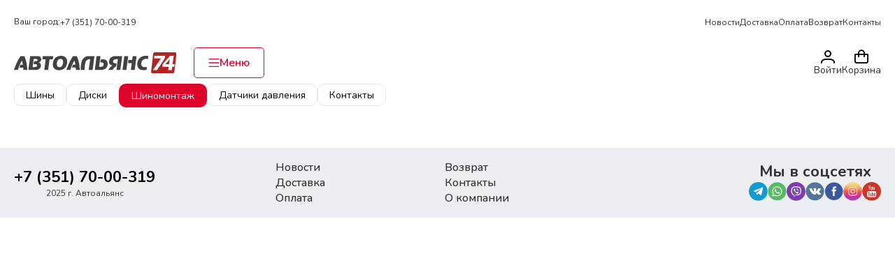

--- FILE ---
content_type: text/html; charset=utf-8
request_url: https://aalyans.ru/catalog/tires/shina_nokian_outpost_at_275_70_r17_121_118s_letnyaya
body_size: 6773
content:
<!DOCTYPE html><html lang="en"><head><meta charSet="UTF-8"/><meta charSet="utf-8"/><meta name="viewport" content="width=device-width, initial-scale=1.0"/><meta name="viewport" content="width=device-width, initial-scale=1"/><link rel="preload" href="/assets/img/logo.svg" as="image"/><link rel="preload" href="/assets/img/tg.svg" as="image"/><link rel="preload" href="/assets/img/wa.svg" as="image"/><link rel="preload" href="/assets/img/vib.svg" as="image"/><link rel="preload" href="/assets/img/vk.svg" as="image"/><link rel="preload" href="/assets/img/fb.svg" as="image"/><link rel="preload" href="/assets/img/inst.svg" as="image"/><link rel="preload" href="/assets/img/youtube.svg" as="image"/><link rel="stylesheet" href="/_next/static/chunks/a6e66a15f4e7925e.css" data-precedence="next"/><link rel="stylesheet" href="/_next/static/chunks/13b1056f4774e5c0.css" data-precedence="next"/><link rel="stylesheet" href="/_next/static/chunks/d79acbef44f89512.css" data-precedence="next"/><link rel="preload" as="script" fetchPriority="low" href="/_next/static/chunks/b4129ebdbcea96b6.js"/><script src="/_next/static/chunks/248cba0fcb3874ed.js" async=""></script><script src="/_next/static/chunks/6740f161f60c6ab5.js" async=""></script><script src="/_next/static/chunks/8008d994f91f0fb6.js" async=""></script><script src="/_next/static/chunks/497f7b5edc7d3fce.js" async=""></script><script src="/_next/static/chunks/turbopack-b710b867a59ca3d3.js" async=""></script><script src="/_next/static/chunks/0abe10df474af893.js" async=""></script><script src="/_next/static/chunks/93d0610bdc241a2d.js" async=""></script><script src="/_next/static/chunks/90e5ecc61a74a080.js" async=""></script><script src="/_next/static/chunks/c9f42146b84bbc67.js" async=""></script><script src="/_next/static/chunks/ff1a16fafef87110.js" async=""></script><script src="/_next/static/chunks/247eb132b7f7b574.js" async=""></script><script src="/_next/static/chunks/f43ab8cbe3b1adeb.js" async=""></script><script async="" src="https://www.googletagmanager.com/gtag/js?id=G-EKJLM8DLJ9"></script><script>
              (function(m,e,t,r,i,k,a){m[i]=m[i]||function(){
              (m[i].a=m[i].a||[]).push(arguments)};
              m[i].l=1*new Date();
              for (var j=0; j<document.scripts.length; j++) {
                if (document.scripts[j].src === r) { return; }
              }
              k=e.createElement(t),a=e.getElementsByTagName(t)[0],
              k.async=1,k.src=r,a.parentNode.insertBefore(k,a)})
              (window, document, "script", "https://mc.yandex.ru/metrika/tag.js", "ym");

              ym(36278095, "init", {
                  webvisor:true,
                  clickmap:true,
                  ecommerce:"dataLayer",
                  accurateTrackBounce:true,
                  trackLinks:true
              });
            </script><noscript><div><img src="https://mc.yandex.ru/watch/36278095" style="position:absolute;left:-9999px" alt=""/></div></noscript><script>
              window.dataLayer = window.dataLayer || [];
              function gtag(){dataLayer.push(arguments);}
              gtag('js', new Date());
              gtag('config', 'G-EKJLM8DLJ9');</script><script src="/_next/static/chunks/a6dad97d9634a72d.js" noModule=""></script></head><body><div hidden=""><!--$--><!--/$--></div><div class="app"><div class="wrapper"><header class="container"><div class="header-container"><div class="header-location-block"><p class="header-location-block-main"><span class="choice-city-h">Ваш город: </span></p><p class="header-number"><a href="tel:+73517000319">+7 (351) 70-00-319</a></p></div><div class="navigation-block"><ul><li><a href="/article">Новости</a></li><li><a href="/delivery">Доставка</a></li><li><a href="/pay">Оплата</a></li><li><a href="/refound">Возврат</a></li><li><a href="/contacts">Контакты</a></li></ul></div></div><div class="additional-menu"><div class="gr1"><div id="hide-show-catalog"><svg xmlns="http://www.w3.org/2000/svg" width="20" height="17" viewBox="0 0 20 17" fill="none"><path d="M6.56818 3.36842H18.5M1 9.68421H18.5M1 16H18.5M1 5.73684L3.38636 3.36842L1 1" stroke="#303030" stroke-width="2" stroke-linecap="round" stroke-linejoin="round"></path></svg></div><div class="logo"><a href="/"><img src="/assets/img/logo.svg" alt=""/></a></div><a id="get-catalog"><div class="catalog-button"><svg xmlns="http://www.w3.org/2000/svg" width="16" height="12" viewBox="0 0 16 12" fill="none"><path d="M0.5 0.666667C0.5 0.489856 0.579018 0.320286 0.71967 0.195262C0.860322 0.0702379 1.05109 0 1.25 0H14.75C14.9489 0 15.1397 0.0702379 15.2803 0.195262C15.421 0.320286 15.5 0.489856 15.5 0.666667C15.5 0.843478 15.421 1.01305 15.2803 1.13807C15.1397 1.2631 14.9489 1.33333 14.75 1.33333H1.25C1.05109 1.33333 0.860322 1.2631 0.71967 1.13807C0.579018 1.01305 0.5 0.843478 0.5 0.666667ZM1.25 6.66667H14.75C14.9489 6.66667 15.1397 6.59643 15.2803 6.4714C15.421 6.34638 15.5 6.17681 15.5 6C15.5 5.82319 15.421 5.65362 15.2803 5.5286C15.1397 5.40357 14.9489 5.33333 14.75 5.33333H1.25C1.05109 5.33333 0.860322 5.40357 0.71967 5.5286C0.579018 5.65362 0.5 5.82319 0.5 6C0.5 6.17681 0.579018 6.34638 0.71967 6.4714C0.860322 6.59643 1.05109 6.66667 1.25 6.66667ZM1.25 12H14.75C14.9489 12 15.1397 11.9298 15.2803 11.8047C15.421 11.6797 15.5 11.5101 15.5 11.3333C15.5 11.1565 15.421 10.987 15.2803 10.8619C15.1397 10.7369 14.9489 10.6667 14.75 10.6667H1.25C1.05109 10.6667 0.860322 10.7369 0.71967 10.8619C0.579018 10.987 0.5 11.1565 0.5 11.3333C0.5 11.5101 0.579018 11.6797 0.71967 11.8047C0.860322 11.9298 1.05109 12 1.25 12Z" fill="#DD062A"></path></svg>Меню</div></a></div><div class="gr2"><div class="search-input"></div><div class="user-panel"><a href="/login"><div class="login header-icon-and-btn" id="header-login"><i class="pi pi-user" style="font-size:20px;color:black"></i><p class="header-icon-and-btn-text">Войти</p></div></a><a href="/cart"><div class="cart header-icon-and-btn" id="busket"><i class="pi pi-shopping-bag" style="font-size:20px;color:black"></i><p class="header-icon-and-btn-text">Корзина</p><!--$!--><template data-dgst="BAILOUT_TO_CLIENT_SIDE_RENDERING"></template><!--/$--></div></a></div></div></div><div style="width:100%;height:50px" class="h-scrollpanel p-scrollpanel p-component" data-pc-name="scrollpanel" data-pc-section="root"><div class="p-scrollpanel-wrapper" data-pc-section="wrapper"><div class="p-scrollpanel-content" data-pc-section="content"><div class="hsp-row"><div class="hsp-item"><a href="/tires_selection">Шины</a></div><div class="hsp-item"><a href="/disks_selection">Диски</a></div><div class="hsp-item badge"><a href="/article/sinomontaz">Шиномонтаж</a></div><div class="hsp-item"><a href="/article/datciki-davleniia-v-sine-autel">Датчики давления</a></div><div class="hsp-item"><a href="/contacts">Контакты</a></div></div></div></div><div role="scrollbar" class="p-scrollpanel-bar p-scrollpanel-bar-x" tabindex="0" aria-valuenow="0" aria-controls="null_content" aria-orientation="horizontal" data-pc-section="barx"></div><div role="scrollbar" class="p-scrollpanel-bar p-scrollpanel-bar-y" tabindex="0" aria-valuenow="0" aria-controls="null_content" aria-orientation="vertical" data-pc-section="bary"></div></div></header><!--$--><!--/$--><footer><div class="footer-content container"><div class="footer-group footer-group-center"><p class="footer-grup-num"><a href="tel:+73517000319">+7 (351) 70-00-319</a></p><div class="footer-group-city">2025 г. Автоальянс</div></div><div class="footer-group fg-hide"><a class="footer-group-link" href="/article">Новости</a><a class="footer-group-link" href="/delivery">Доставка</a><a class="footer-group-link" href="/pay">Оплата</a></div><div class="footer-group fg-hide"><a class="footer-group-link" href="/refound">Возврат</a><a class="footer-group-link" href="/contacts">Контакты</a><a class="footer-group-link" href="/company_us">О компании</a></div><div class="footer-group"></div><div class="footer-group footer-group-center fg-hide-2"><p class="we-are-in-social">Мы в соцсетях</p><div class="social-row"><img src="/assets/img/tg.svg" alt="" class="social-row-item"/><img src="/assets/img/wa.svg" alt="" class="social-row-item"/><img src="/assets/img/vib.svg" alt="" class="social-row-item"/><img src="/assets/img/vk.svg" alt="" class="social-row-item"/><img src="/assets/img/fb.svg" alt="" class="social-row-item"/><img src="/assets/img/inst.svg" alt="" class="social-row-item"/><img src="/assets/img/youtube.svg" alt="" class="social-row-item"/></div></div></div></footer></div></div><script src="/_next/static/chunks/b4129ebdbcea96b6.js" id="_R_" async=""></script><script>(self.__next_f=self.__next_f||[]).push([0])</script><script>self.__next_f.push([1,"1:\"$Sreact.fragment\"\n3:I[52602,[\"/_next/static/chunks/0abe10df474af893.js\",\"/_next/static/chunks/93d0610bdc241a2d.js\",\"/_next/static/chunks/90e5ecc61a74a080.js\",\"/_next/static/chunks/c9f42146b84bbc67.js\"],\"default\"]\n4:I[22016,[\"/_next/static/chunks/0abe10df474af893.js\",\"/_next/static/chunks/93d0610bdc241a2d.js\",\"/_next/static/chunks/90e5ecc61a74a080.js\",\"/_next/static/chunks/c9f42146b84bbc67.js\"],\"\"]\n5:I[35491,[\"/_next/static/chunks/0abe10df474af893.js\",\"/_next/static/chunks/93d0610bdc241a2d.js\",\"/_next/static/chunks/90e5ecc61a74a080.js\",\"/_next/static/chunks/c9f42146b84bbc67.js\"],\"default\"]\n6:I[1932,[\"/_next/static/chunks/0abe10df474af893.js\",\"/_next/static/chunks/93d0610bdc241a2d.js\",\"/_next/static/chunks/90e5ecc61a74a080.js\",\"/_next/static/chunks/c9f42146b84bbc67.js\"],\"default\"]\n7:I[21067,[\"/_next/static/chunks/0abe10df474af893.js\",\"/_next/static/chunks/93d0610bdc241a2d.js\",\"/_next/static/chunks/90e5ecc61a74a080.js\",\"/_next/static/chunks/c9f42146b84bbc67.js\"],\"default\"]\n8:I[32806,[\"/_next/static/chunks/0abe10df474af893.js\",\"/_next/static/chunks/93d0610bdc241a2d.js\",\"/_next/static/chunks/90e5ecc61a74a080.js\",\"/_next/static/chunks/c9f42146b84bbc67.js\"],\"ScrollPanel\"]\n14:I[68027,[\"/_next/static/chunks/ff1a16fafef87110.js\",\"/_next/static/chunks/247eb132b7f7b574.js\"],\"default\"]\n15:I[39756,[\"/_next/static/chunks/ff1a16fafef87110.js\",\"/_next/static/chunks/247eb132b7f7b574.js\"],\"default\"]\n16:I[37457,[\"/_next/static/chunks/ff1a16fafef87110.js\",\"/_next/static/chunks/247eb132b7f7b574.js\"],\"default\"]\n17:I[47257,[\"/_next/static/chunks/ff1a16fafef87110.js\",\"/_next/static/chunks/247eb132b7f7b574.js\"],\"ClientPageRoot\"]\n18:I[99610,[\"/_next/static/chunks/0abe10df474af893.js\",\"/_next/static/chunks/93d0610bdc241a2d.js\",\"/_next/static/chunks/90e5ecc61a74a080.js\",\"/_next/static/chunks/c9f42146b84bbc67.js\",\"/_next/static/chunks/f43ab8cbe3b1adeb.js\"],\"default\"]\n19:I[97367,[\"/_next/static/chunks/ff1a16fafef87110.js\",\"/_next/static/chunks/247eb132b7f7b574.js\"],\"OutletBoundary\"]\n1a:\"$Sreact.suspense\"\n1c:I[97367,[\"/_next/static/chunks/ff1a16fafef87110.js\",\"/_next/static/chunks/247eb132b7f7b574.js\"],\"ViewportBoundary\"]\n1e:I[97367,[\"/_next/static/chunks/ff1a16fafef87110.js\",\"/_next/static/chunks/247eb132b7f7b574.js\"],\"MetadataBoundary\"]\n:HL[\"/_next/static/chunks/a6e66a15f4e7925e.css\",\"style\"]\n:HL[\"/_next/static/chunks/13b1056f4774e5c0.css\",\"style\"]\n:HL[\"/_next/static/chunks/d79acbef44f89512.css\",\"style\"]\n:HC[\"/\",\"\"]\n:HL[\"/assets/img/logo.svg\",\"image\"]\n:HL[\"/assets/img/tg.svg\",\"image\"]\n:HL[\"/assets/img/wa.svg\",\"image\"]\n:HL[\"/assets/img/vib.svg\",\"image\"]\n:HL[\"/assets/img/vk.svg\",\"image\"]\n:HL[\"/assets/img/fb.svg\",\"image\"]\n:HL[\"/assets/img/inst.svg\",\"image\"]\n:HL[\"/assets/img/youtube.svg\",\"image\"]\n2:[\"$\",\"div\",null,{\"children\":[\"$\",\"img\",null,{\"src\":\"https://mc.yandex.ru/watch/36278095\",\"style\":{\"position\":\"absolute\",\"left\":\"-9999px\"},\"alt\":\"\"}]}]\n"])</script><script>self.__next_f.push([1,"0:{\"P\":null,\"b\":\"JqTlbFejE2jk8dwyMf7Uk\",\"c\":[\"\",\"catalog\",\"tires\",\"shina_nokian_outpost_at_275_70_r17_121_118s_letnyaya\"],\"q\":\"\",\"i\":false,\"f\":[[[\"\",{\"children\":[\"catalog\",{\"children\":[[\"entity\",\"tires\",\"d\"],{\"children\":[[\"vendor\",\"shina_nokian_outpost_at_275_70_r17_121_118s_letnyaya\",\"d\"],{\"children\":[\"__PAGE__\",{}]}]}]}]},\"$undefined\",\"$undefined\",true],[[\"$\",\"$1\",\"c\",{\"children\":[[[\"$\",\"link\",\"0\",{\"rel\":\"stylesheet\",\"href\":\"/_next/static/chunks/a6e66a15f4e7925e.css\",\"precedence\":\"next\",\"crossOrigin\":\"$undefined\",\"nonce\":\"$undefined\"}],[\"$\",\"link\",\"1\",{\"rel\":\"stylesheet\",\"href\":\"/_next/static/chunks/13b1056f4774e5c0.css\",\"precedence\":\"next\",\"crossOrigin\":\"$undefined\",\"nonce\":\"$undefined\"}],[\"$\",\"link\",\"2\",{\"rel\":\"stylesheet\",\"href\":\"/_next/static/chunks/d79acbef44f89512.css\",\"precedence\":\"next\",\"crossOrigin\":\"$undefined\",\"nonce\":\"$undefined\"}],[\"$\",\"script\",\"script-0\",{\"src\":\"/_next/static/chunks/0abe10df474af893.js\",\"async\":true,\"nonce\":\"$undefined\"}],[\"$\",\"script\",\"script-1\",{\"src\":\"/_next/static/chunks/93d0610bdc241a2d.js\",\"async\":true,\"nonce\":\"$undefined\"}],[\"$\",\"script\",\"script-2\",{\"src\":\"/_next/static/chunks/90e5ecc61a74a080.js\",\"async\":true,\"nonce\":\"$undefined\"}],[\"$\",\"script\",\"script-3\",{\"src\":\"/_next/static/chunks/c9f42146b84bbc67.js\",\"async\":true,\"nonce\":\"$undefined\"}]],[\"$\",\"html\",null,{\"lang\":\"en\",\"children\":[[\"$\",\"head\",null,{\"children\":[[\"$\",\"meta\",null,{\"charSet\":\"UTF-8\"}],[\"$\",\"meta\",null,{\"name\":\"viewport\",\"content\":\"width=device-width, initial-scale=1.0\"}],[\"$\",\"script\",null,{\"dangerouslySetInnerHTML\":{\"__html\":\"\\n              (function(m,e,t,r,i,k,a){m[i]=m[i]||function(){\\n              (m[i].a=m[i].a||[]).push(arguments)};\\n              m[i].l=1*new Date();\\n              for (var j=0; j\u003cdocument.scripts.length; j++) {\\n                if (document.scripts[j].src === r) { return; }\\n              }\\n              k=e.createElement(t),a=e.getElementsByTagName(t)[0],\\n              k.async=1,k.src=r,a.parentNode.insertBefore(k,a)})\\n              (window, document, \\\"script\\\", \\\"https://mc.yandex.ru/metrika/tag.js\\\", \\\"ym\\\");\\n\\n              ym(36278095, \\\"init\\\", {\\n                  webvisor:true,\\n                  clickmap:true,\\n                  ecommerce:\\\"dataLayer\\\",\\n                  accurateTrackBounce:true,\\n                  trackLinks:true\\n              });\\n            \"}}],[\"$\",\"noscript\",null,{\"children\":\"$2\"}],[\"$\",\"script\",null,{\"async\":true,\"src\":\"https://www.googletagmanager.com/gtag/js?id=G-EKJLM8DLJ9\"}],[\"$\",\"script\",null,{\"dangerouslySetInnerHTML\":{\"__html\":\"\\n              window.dataLayer = window.dataLayer || [];\\n              function gtag(){dataLayer.push(arguments);}\\n              gtag('js', new Date());\\n              gtag('config', 'G-EKJLM8DLJ9');\"}}]]}],[\"$\",\"body\",null,{\"children\":[\"$\",\"div\",null,{\"className\":\"app\",\"children\":[\"$\",\"div\",null,{\"className\":\"wrapper\",\"children\":[[\"$\",\"header\",null,{\"className\":\"container\",\"children\":[[\"$\",\"div\",null,{\"className\":\"header-container\",\"children\":[[\"$\",\"div\",null,{\"className\":\"header-location-block\",\"children\":[[\"$\",\"p\",null,{\"className\":\"header-location-block-main\",\"children\":[[\"$\",\"span\",null,{\"className\":\"choice-city-h\",\"children\":\"Ваш город: \"}],[\"$\",\"$L3\",null,{}]]}],[\"$\",\"p\",null,{\"className\":\"header-number\",\"children\":[\"$\",\"a\",null,{\"href\":\"tel:+73517000319\",\"children\":\"+7 (351) 70-00-319\"}]}]]}],[\"$\",\"div\",null,{\"className\":\"navigation-block\",\"children\":[\"$\",\"ul\",null,{\"children\":[[\"$\",\"li\",null,{\"children\":[\"$\",\"$L4\",null,{\"href\":\"/article\",\"children\":\"Новости\"}]}],[\"$\",\"li\",null,{\"children\":[\"$\",\"$L4\",null,{\"href\":\"/delivery\",\"children\":\"Доставка\"}]}],[\"$\",\"li\",null,{\"children\":[\"$\",\"$L4\",null,{\"href\":\"/pay\",\"children\":\"Оплата\"}]}],[\"$\",\"li\",null,{\"children\":[\"$\",\"$L4\",null,{\"href\":\"/refound\",\"children\":\"Возврат\"}]}],[\"$\",\"li\",null,{\"children\":[\"$\",\"$L4\",null,{\"href\":\"/contacts\",\"children\":\"Контакты\"}]}]]}]}]]}],[\"$\",\"div\",null,{\"className\":\"additional-menu\",\"children\":[[\"$\",\"div\",null,{\"className\":\"gr1\",\"children\":[\"$\",\"$L5\",null,{\"children\":[\"$\",\"div\",null,{\"className\":\"logo\",\"children\":[\"$\",\"$L4\",null,{\"href\":\"/\",\"children\":[\"$\",\"img\",null,{\"src\":\"/assets/img/logo.svg\",\"alt\":\"\"}]}]}]}]}],[\"$\",\"div\",null,{\"className\":\"gr2\",\"children\":[[\"$\",\"div\",null,{\"className\":\"search-input\"}],[\"$\",\"div\",null,{\"className\":\"user-panel\",\"children\":[[\"$\",\"$L6\",null,{}],[\"$\",\"$L7\",null,{}]]}]]}]]}],[\"$\",\"$L8\",null,{\"style\":{\"width\":\"100%\",\"height\":\"50px\"},\"className\":\"h-scrollpanel\",\"children\":[\"$\",\"div\",null,{\"className\":\"hsp-row\",\"children\":[[\"$\",\"div\",null,{\"className\":\"hsp-item\",\"children\":[\"$\",\"$L4\",null,{\"href\":\"/tires_selection\",\"children\":\"Шины\"}]}],[\"$\",\"div\",null,{\"className\":\"hsp-item\",\"children\":\"$L9\"}],\"$La\",\"$Lb\",\"$Lc\"]}]}]]}],\"$Ld\",\"$Le\"]}]}]}]]}]]}],{\"children\":[\"$Lf\",{\"children\":[\"$L10\",{\"children\":[\"$L11\",{\"children\":[\"$L12\",{},null,false,false]},null,false,false]},null,false,false]},null,false,false]},null,false,false],\"$L13\",false]],\"m\":\"$undefined\",\"G\":[\"$14\",[]],\"S\":false}\n"])</script><script>self.__next_f.push([1,"9:[\"$\",\"$L4\",null,{\"href\":\"/disks_selection\",\"children\":\"Диски\"}]\na:[\"$\",\"div\",null,{\"className\":\"hsp-item badge\",\"children\":[\"$\",\"$L4\",null,{\"href\":\"/article/sinomontaz\",\"children\":\"Шиномонтаж\"}]}]\nb:[\"$\",\"div\",null,{\"className\":\"hsp-item\",\"children\":[\"$\",\"$L4\",null,{\"href\":\"/article/datciki-davleniia-v-sine-autel\",\"children\":\"Датчики давления\"}]}]\nc:[\"$\",\"div\",null,{\"className\":\"hsp-item\",\"children\":[\"$\",\"$L4\",null,{\"href\":\"/contacts\",\"children\":\"Контакты\"}]}]\nd:[\"$\",\"$L15\",null,{\"parallelRouterKey\":\"children\",\"error\":\"$undefined\",\"errorStyles\":\"$undefined\",\"errorScripts\":\"$undefined\",\"template\":[\"$\",\"$L16\",null,{}],\"templateStyles\":\"$undefined\",\"templateScripts\":\"$undefined\",\"notFound\":[\"asasasasa\",[]],\"forbidden\":\"$undefined\",\"unauthorized\":\"$undefined\"}]\n"])</script><script>self.__next_f.push([1,"e:[\"$\",\"footer\",null,{\"children\":[\"$\",\"div\",null,{\"className\":\"footer-content container\",\"children\":[[\"$\",\"div\",null,{\"className\":\"footer-group footer-group-center\",\"children\":[[\"$\",\"p\",null,{\"className\":\"footer-grup-num\",\"children\":[\"$\",\"a\",null,{\"href\":\"tel:+73517000319\",\"children\":\"+7 (351) 70-00-319\"}]}],[\"$\",\"div\",null,{\"className\":\"footer-group-city\",\"children\":\"2025 г. Автоальянс\"}]]}],[\"$\",\"div\",null,{\"className\":\"footer-group fg-hide\",\"children\":[[\"$\",\"$L4\",null,{\"href\":\"/article\",\"className\":\"footer-group-link\",\"children\":\"Новости\"}],[\"$\",\"$L4\",null,{\"href\":\"/delivery\",\"className\":\"footer-group-link\",\"children\":\"Доставка\"}],[\"$\",\"$L4\",null,{\"href\":\"/pay\",\"className\":\"footer-group-link\",\"children\":\"Оплата\"}]]}],[\"$\",\"div\",null,{\"className\":\"footer-group fg-hide\",\"children\":[[\"$\",\"$L4\",null,{\"href\":\"/refound\",\"className\":\"footer-group-link\",\"children\":\"Возврат\"}],[\"$\",\"$L4\",null,{\"href\":\"/contacts\",\"className\":\"footer-group-link\",\"children\":\"Контакты\"}],[\"$\",\"$L4\",null,{\"href\":\"/company_us\",\"className\":\"footer-group-link\",\"children\":\"О компании\"}]]}],[\"$\",\"div\",null,{\"className\":\"footer-group\"}],[\"$\",\"div\",null,{\"className\":\"footer-group footer-group-center fg-hide-2\",\"children\":[[\"$\",\"p\",null,{\"className\":\"we-are-in-social\",\"children\":\"Мы в соцсетях\"}],[\"$\",\"div\",null,{\"className\":\"social-row\",\"children\":[[\"$\",\"img\",null,{\"src\":\"/assets/img/tg.svg\",\"alt\":\"\",\"className\":\"social-row-item\"}],[\"$\",\"img\",null,{\"src\":\"/assets/img/wa.svg\",\"alt\":\"\",\"className\":\"social-row-item\"}],[\"$\",\"img\",null,{\"src\":\"/assets/img/vib.svg\",\"alt\":\"\",\"className\":\"social-row-item\"}],[\"$\",\"img\",null,{\"src\":\"/assets/img/vk.svg\",\"alt\":\"\",\"className\":\"social-row-item\"}],[\"$\",\"img\",null,{\"src\":\"/assets/img/fb.svg\",\"alt\":\"\",\"className\":\"social-row-item\"}],[\"$\",\"img\",null,{\"src\":\"/assets/img/inst.svg\",\"alt\":\"\",\"className\":\"social-row-item\"}],[\"$\",\"img\",null,{\"src\":\"/assets/img/youtube.svg\",\"alt\":\"\",\"className\":\"social-row-item\"}]]}]]}]]}]}]\n"])</script><script>self.__next_f.push([1,"f:[\"$\",\"$1\",\"c\",{\"children\":[null,[\"$\",\"$L15\",null,{\"parallelRouterKey\":\"children\",\"error\":\"$undefined\",\"errorStyles\":\"$undefined\",\"errorScripts\":\"$undefined\",\"template\":[\"$\",\"$L16\",null,{}],\"templateStyles\":\"$undefined\",\"templateScripts\":\"$undefined\",\"notFound\":\"$undefined\",\"forbidden\":\"$undefined\",\"unauthorized\":\"$undefined\"}]]}]\n10:[\"$\",\"$1\",\"c\",{\"children\":[null,[\"$\",\"$L15\",null,{\"parallelRouterKey\":\"children\",\"error\":\"$undefined\",\"errorStyles\":\"$undefined\",\"errorScripts\":\"$undefined\",\"template\":[\"$\",\"$L16\",null,{}],\"templateStyles\":\"$undefined\",\"templateScripts\":\"$undefined\",\"notFound\":\"$undefined\",\"forbidden\":\"$undefined\",\"unauthorized\":\"$undefined\"}]]}]\n11:[\"$\",\"$1\",\"c\",{\"children\":[null,[\"$\",\"$L15\",null,{\"parallelRouterKey\":\"children\",\"error\":\"$undefined\",\"errorStyles\":\"$undefined\",\"errorScripts\":\"$undefined\",\"template\":[\"$\",\"$L16\",null,{}],\"templateStyles\":\"$undefined\",\"templateScripts\":\"$undefined\",\"notFound\":\"$undefined\",\"forbidden\":\"$undefined\",\"unauthorized\":\"$undefined\"}]]}]\n12:[\"$\",\"$1\",\"c\",{\"children\":[[\"$\",\"$L17\",null,{\"Component\":\"$18\",\"serverProvidedParams\":{\"searchParams\":{},\"params\":{\"entity\":\"tires\",\"vendor\":\"shina_nokian_outpost_at_275_70_r17_121_118s_letnyaya\"},\"promises\":null}}],[[\"$\",\"script\",\"script-0\",{\"src\":\"/_next/static/chunks/f43ab8cbe3b1adeb.js\",\"async\":true,\"nonce\":\"$undefined\"}]],[\"$\",\"$L19\",null,{\"children\":[\"$\",\"$1a\",null,{\"name\":\"Next.MetadataOutlet\",\"children\":\"$@1b\"}]}]]}]\n13:[\"$\",\"$1\",\"h\",{\"children\":[null,[\"$\",\"$L1c\",null,{\"children\":\"$@1d\"}],[\"$\",\"div\",null,{\"hidden\":true,\"children\":[\"$\",\"$L1e\",null,{\"children\":[\"$\",\"$1a\",null,{\"name\":\"Next.Metadata\",\"children\":\"$@1f\"}]}]}],null]}]\n1d:[[\"$\",\"meta\",\"0\",{\"charSet\":\"utf-8\"}],[\"$\",\"meta\",\"1\",{\"name\":\"viewport\",\"content\":\"width=device-width, initial-scale=1\"}]]\n1f:[]\n1b:null\n"])</script></body></html>

--- FILE ---
content_type: text/css
request_url: https://aalyans.ru/_next/static/chunks/a6e66a15f4e7925e.css
body_size: 10995
content:
@import "https://fonts.googleapis.com/css2?family=Noto+Sans:wght@400;700&family=Nunito:wght@300;400;500;600;700&display=swap";
*{margin:0;padding:0;font-family:Nunito}#hide-show-catalog{display:none}.calatog-select-col-hide{display:none!important}.gallery{position:relative}.gallery-panel{flex-direction:column;gap:5px;display:flex;position:absolute;top:10px;left:10px}.gallery-panel svg{width:40px;height:40px}.catalog-section h2{color:#2f2f2f;margin-bottom:20px;font-size:24px;font-style:normal;font-weight:700;line-height:150%}.fotorama__nav--thumbs{margin-top:13px;display:flex}.fotorama__thumb,.fotorama__thumb-border{border-radius:5px}.fotorama__thumb .fotorama__img{object-fit:unset!important;width:100%!important;height:100%!important;top:0!important}.fotorama__thumb-border{border-color:#fe1f44}.geo-location-window__link{cursor:pointer}.geo-location-window__link:hover{color:#fe1f44}.geo-wrapper{display:none}.buy-now:hover,.get-result:hover{background:#fe1f44}.header-number:hover,.navigation-block a:hover,.header-location-block-main:hover,.header-location-block-main:hover a{color:#b7b6b6}.catalog-button:hover{background:#fe1f44}.catalog-button:hover #get-catalog{color:#fff}.catalog-button:hover svg path{fill:#fff}.show-on-mobile{display:none}footer{background:linear-gradient(#eceef1 0% 100%);justify-content:center;width:100%;margin-top:50px;padding:17px 0;display:flex}.social-row-item{cursor:pointer;width:27px;height:27px}.footer-content{justify-content:space-between;display:flex;flex-direction:row!important}.footer-group{flex-direction:column;justify-content:center;gap:15px;display:flex}.footer-group-center{align-items:center}.footer-get-call{color:#fff;background:#dd062a;border:none;border-radius:5px;width:280px;padding:11px 0;font-size:14px;font-style:normal;font-weight:500;line-height:120%}.footer-group-city{color:#333;font-size:12px;font-style:normal;font-weight:400;line-height:normal}.footer-grup-num,.we-are-in-social{color:#333;font-size:22px;font-style:normal;font-weight:700;line-height:normal}.footer-grup-num a{color:#000}.footer-group-link{color:#2f2f2f;font-size:16px;font-style:normal;font-weight:500;line-height:normal;text-decoration:none}.navigation-block a{color:#303030;font-size:16px;font-style:normal;font-weight:400;line-height:normal;text-decoration:none}.navigation-block ul{gap:15px;margin:0;padding:0;list-style-type:none;display:flex}.header-container{justify-content:space-between;padding-top:20px;padding-bottom:26px;display:flex}.header-location-block{align-items:center;gap:20px;display:flex}.header-location-block a{margin:0;position:relative;top:1px}.additional-menu{align-items:center;display:flex}.header-number,.header-location-block,.header-location-block a{color:#303030;margin:0;padding:0;font-size:16px;font-style:normal;font-weight:400;line-height:normal;text-decoration:none}.search-query{color:#303030;margin-top:25px;margin-bottom:7px;font-size:14px;font-style:normal;font-weight:400;line-height:normal}#get-catalog{color:#dd062a;font-size:16px;font-style:normal;font-weight:600;text-decoration:none}.search-input{width:100%;max-width:370px;margin-left:78px;position:relative}.search-input input{color:#303030;border:none;border-bottom:1px solid #ededed;outline:none;width:100%;padding:5px;font-size:14px;font-style:normal;font-weight:300;line-height:normal}.search-input svg{fill:#ededed;width:14px;height:14px;position:absolute;bottom:7px;right:5px}.catalog-button{cursor:pointer;border:1px solid #dd062a;border-radius:5px;align-items:center;gap:10px;margin-left:25px;padding:10px 20px;display:flex}.merge-block{display:contents}.catalog-filter{box-sizing:border-box;background:#fff;border-radius:5px;width:100%;max-width:290px;height:max-content;padding-bottom:20px;box-shadow:0 0 20px 1px #0000001a}.catalog-filter-cont{padding:0 13px}.city-change-catalog{color:#303030;margin-top:30px;font-size:14px;font-style:normal;font-weight:400;line-height:normal;text-decoration:none;display:block}.catalog-product-info{justify-content:space-between;align-items:flex-start;width:100%;display:flex}.calatog-select-col{flex-direction:column;gap:20px;margin-top:20px;display:flex}.filter-price{margin-top:20px}.filter-price label{margin-bottom:5px;display:block}.filter-price input{width:50px;margin-bottom:10px}.noUi-connect,.noUi-connects,.noUi-horizontal{border:none!important;height:2px!important}.noUi-connect{background-color:#dd062a!important}.noUi-handle{width:12px!important;height:12px!important}.noUi-handle:after,.noUi-handle:before{display:none!important}.input-filters{gap:12px;width:100%;display:flex}#priceMin,#priceMax{color:#303030;text-align:left;background:#fff;border:1px solid #c5c5c5;border-radius:5px;width:100%;margin-bottom:10px;margin-right:0;padding:8px 8px 8px 30%;font-family:Nunito,sans-serif;font-size:16px;font-style:normal;font-weight:400;line-height:normal;position:relative}.filter-price label{color:#303030;margin-bottom:5px;font-family:Nunito,sans-serif;font-size:16px;font-style:normal;font-weight:700;line-height:normal;display:block}.catalog-page-seacrh-input{max-width:100%}.header-icon-and-btn-text{text-wrap:nowrap}.catalog-hidden-menu{z-index:2147483647;box-sizing:border-box;background:#fff;flex-direction:column;padding:20px;display:flex;position:fixed;transition:transform 1s!important}.catalog-page-hide{box-sizing:border-box;background:#fff;width:100vw;height:100vh;transform:translate(-100%)}.catalog-page-open{max-height:max-content;transform:translate(0)}select,input,button,a,#busket,#header-login,#order-status,.logo,.header-number,.catalog-page-close,.footer-get-call{cursor:pointer;text-decoration:none}.price-inputs{align-items:center;display:flex;position:relative}.price-inputs span{z-index:1000;color:#929292;font-size:16px;font-style:normal;font-weight:400;line-height:normal;position:absolute;top:9px;left:7px}.filter-price input{color:#303030;text-align:center;background:#fff;border:1px solid #c5c5c5;border-radius:5px;width:50px;margin-bottom:10px;margin-right:5px;padding:8px;font-family:Nunito,sans-serif;font-size:16px;font-style:normal;font-weight:400;line-height:normal}.delivery-title-cat{color:#303030;margin-bottom:5px;font-size:16px;font-style:normal;font-weight:700;line-height:normal}.options-group{flex-direction:column;gap:5px;width:100%;display:flex}.option{color:#303030;cursor:pointer;align-items:center;gap:5px;width:100%;font-size:16px;font-style:normal;font-weight:400;line-height:normal;display:flex}.country-title-cat{flex-direction:column;gap:10px;margin-top:20px;margin-bottom:35px;display:flex}.remove-filters{color:#303030;text-align:center;width:100%;font-size:16px;font-style:normal;font-weight:400;line-height:normal;text-decoration-line:underline;display:inline-block}.get-result{color:#fff;background:#dd062a;border:none;border-radius:5px;width:100%;margin-top:35px;margin-bottom:15px;padding:9px;font-size:16px;font-style:normal;font-weight:700;line-height:normal}input[type=checkbox]{background:#fff;border:1px solid #c5c5c5;border-radius:2px;width:15px;height:15px}.delivery-checkbox-group{margin-top:30px}.noUi-horizontal .noUi-handle{cursor:pointer;box-shadow:none;box-sizing:border-box;border:none;border-radius:50%;top:-5px;right:-1px;-webkit-tap-highlight-color:#dd062a!important;background-color:#dd062a!important}.noUi-background{background:#c5c5c5}.filter-price label{color:#303030;margin-bottom:5px;font-size:16px;font-style:normal;font-weight:700;line-height:normal;display:block}.custom-select-cat,.custom-select-wrapper-cat{width:100%!important;margin:0!important}.main-content-catalog{gap:10px;display:flex}.catalog-filter-category{display:flex}.filter-item-catalog{cursor:pointer;color:#303030;text-align:center;box-sizing:border-box;padding:7px 13px;font-size:16px;font-style:normal;font-weight:500;line-height:normal}.catalog-with-products{border-top:1px solid #00000026;flex-direction:column;gap:15px;width:100%;max-width:1060px;padding-top:15px;padding-left:20px;display:flex}.catalog-product{border-bottom:1px solid #c5c5c5;gap:10px;padding:15px 0;display:flex}.catalog-product-image{position:relative}.catalog-product-image-panel{flex-direction:column;gap:8px;display:flex;position:absolute;top:0;left:0}.wishlist,.location,.promotion-title,.product-code{margin-bottom:4px}.compare,.wishlist,.location,.promotion-title{color:#383838;align-items:center;font-size:12px;font-style:normal;font-weight:400;line-height:normal;text-decoration:none;display:flex}.path-svg,.gift-svg{margin-right:5px}.arr-svg{margin-left:5px}.buy-now img{width:16px;height:18px;position:relative;margin-left:10px!important;top:-1px!important}.buy-now{color:#fff;background:#dd062a;border:none;border-radius:5px;justify-content:center;align-items:center;width:100%;max-width:110px;padding:8px 0;font-size:14px;font-style:normal;font-weight:600;line-height:normal;display:flex}.compare svg,.wishlist svg{margin-right:7px;position:relative;top:1px}.catalog-product-flex-container{justify-content:space-between;align-items:center;display:flex}.catalog-product-flex-item{flex-direction:column;gap:4px;display:flex}.catalog-product-flex-item p{color:#383838;font-size:14px;font-style:normal;font-weight:400;line-height:normal}.catalog-product-details{flex-direction:column;gap:10px;width:100%;display:flex}.catalog-product-info{justify-content:space-between;display:flex}.catalog-product-title{color:#383838;max-width:600px;font-size:18px;font-style:normal;font-weight:400;line-height:normal;display:block}.catalog-product-title a{color:#000;text-decoration:none}.catalog-product-prices{text-align:right;flex-direction:column;display:flex}.catalog-product-new-price{color:#383838;font-size:18px;font-style:normal;font-weight:500;line-height:normal}.catalog-product-old-price{color:#979797;font-size:10px;font-style:normal;font-weight:500;line-height:normal;text-decoration:line-through}.breadcrumbs{margin-bottom:10px;list-style:none;display:flex}.breadcrumbs li{padding:0 5px}.breadcrumbs a{color:#000}.devider-group-items{border-bottom:15px solid #ededed;padding-bottom:15px}.app{justify-content:center;width:100vw;display:flex}.wrapper{flex-direction:column;align-items:center;width:100vw;display:flex;position:relative}.inner-wrapper{background:#e4e4e6;justify-content:center;width:100vw;display:flex}.main-block{box-sizing:border-box;background-image:url(/assets/img/main.png);justify-content:space-between;gap:25px;width:100%;max-width:1360px;min-height:500px;padding-top:40px;display:flex}.filter-item{color:#303030;cursor:pointer;justify-content:center;align-items:center;gap:10px;width:50%;height:50px;font-size:24px;font-style:normal;font-weight:500;line-height:normal;display:flex}.inactive{background:#ededed}.switcher{cursor:pointer;background-color:#d9d9d9;border-radius:5px;width:30px;height:13px;position:relative}.filter-menu{align-items:center;gap:46px;display:flex}.choice-city svg{position:relative;top:1px}.filter-switcher-option{color:#303030;cursor:pointer;font-size:20px;font-style:normal;font-weight:500;line-height:normal}.filter-switcher-option_disabled{color:#929292}.disabled{cursor:not-allowed;pointer-events:none;background-color:#0000001a!important;border:1px solid #0000001a!important}.custom-select{appearance:none;color:#303030;background:#fff;border:1px solid #c5c5c5;border-radius:5px;width:100%;margin-right:13px;padding:9px 13px;font-size:16px;font-style:normal;font-weight:400;line-height:normal}.custom-select-wrapper{width:50%;display:flex;position:relative}.secondary-btn{color:#303030;cursor:pointer;background:#f5f5f5;border:1px solid #fff;border-radius:5px;font-size:16px;font-style:normal;font-weight:600;line-height:normal;transition:all .3s}.secondary-btn:hover{color:#fff;background:#929292}.submit-filter-button{width:100%;margin-bottom:16px;padding:11px 0}.help-process{color:#303030;font-size:16px;font-style:normal;font-weight:400;line-height:normal;text-decoration-line:underline}.three-blocks{justify-content:space-between;gap:30px;margin-top:30px;display:flex}.rating-block{align-items:center;gap:10px;margin-top:18px;margin-bottom:14px;display:flex}.wheels-section,.disk-section{flex-direction:column;gap:35px;width:100%;margin-top:50px;display:flex}.wheels-section h2,.disk-section h2,.news-section h2,.about-company-section h2{color:#303030;font-size:32px;font-style:normal;font-weight:700;line-height:normal}.about-company-text{color:#000;font-size:16px;font-style:normal;font-weight:400;line-height:normal}.slick-track{gap:30px!important;display:flex!important}.buy-button span{display:contents}.buy-button{justify-content:center;align-items:center;gap:20px;display:flex}.custom-prev-arrow,.custom-next-arrow,.custom-prev-arrow-2,.custom-next-arrow-2{z-index:100;cursor:pointer;background:#fff;position:absolute;top:50%}.slick-slide,.slick-slider{height:max-content!important}.slick-track{align-items:stretch;padding-bottom:10px}.custom-prev-arrow{left:0}.custom-next-arrow{right:0}.custom-prev-arrow-2{left:0}.custom-next-arrow-2{right:0}.gr1,.gr2{align-items:center;display:flex}.gr2{justify-content:space-between;width:100%}#busket{position:relative}#count-in-busket{color:#fff;box-sizing:border-box;background:#dd062a;border-radius:3px;justify-content:center;align-items:center;width:18px;height:12px;font-size:12px;font-style:normal;font-weight:500;line-height:normal;display:flex;position:absolute;top:-5px;right:0}.user-panel{gap:32px;display:flex}.header-icon-and-btn{flex-direction:column;align-items:center;gap:3px;display:flex}.header-icon-and-btn-text{color:#303030;font-size:14px;font-style:normal;font-weight:400;line-height:normal}.product-details{gap:16px;height:25px;margin-top:5px;display:flex}.product-details svg{width:15px;height:15px}.section-product{background:#fff;border-radius:5px;flex-direction:column;justify-content:space-between;width:100%;max-width:100%;padding:0 20px;display:flex;box-shadow:0 4px 4px #0000001a}.buy-button{color:#fff;background:#dd062a;border:none;border-radius:5px;gap:25px;width:95%;margin:30px 0;padding:8px 0;font-size:14px;font-style:normal;font-weight:600;line-height:normal}.buy-now p{color:#fff;font-size:14px;font-style:normal;font-weight:600;line-height:normal}.buy-button img{margin-left:15px;position:relative;top:2px}.news-title{color:#000;margin:25px 0;font-size:18px;font-style:normal;font-weight:700;line-height:normal}.news-text{color:#000;font-size:16px;font-style:normal;font-weight:400;line-height:normal}.help:hover{color:#dd062a}.go-news-link{color:#2496ff;text-align:end;width:99%;margin-top:20px;font-size:16px;font-style:normal;font-weight:400;line-height:normal;text-decoration:none;display:block}.about-company-section{flex-direction:column;gap:35px;margin-top:10px;display:flex}.news-section{flex-direction:column;gap:20px;width:100%;margin-top:50px;display:flex}.news-list{justify-content:space-between;width:100%;display:block}.news{float:left;width:100%;max-width:370px}.packet{margin-left:25px;position:relative;top:2px}.icons{align-items:center;gap:3px;display:flex}.buy-button-blk{justify-content:center;width:100%;display:flex}.buy-button-blk button{width:100%;max-width:100%;margin-bottom:10px}.product-photo-blk{justify-content:center;width:100%;display:flex}.sm-star{width:12px;height:12px}.product-title{color:#383838;min-height:80px;margin-top:36px;font-size:16px;font-style:normal;font-weight:700;line-height:normal}.product-title a{color:#000;text-decoration:none}.left{left:-12px}.right{right:-12px}.product{box-sizing:border-box;border:1px solid #ccc;padding:7px 20px 28px}.num-rating{color:#fff;font-size:26px;font-style:normal;font-weight:600;line-height:normal}.decoration{position:absolute;bottom:24px;right:30px}.white-button{color:#303030;background:#fff;border:none;border-radius:5px;width:max-content;padding:9px 18px;font-size:16px;font-style:normal;font-weight:600;line-height:normal}.rating-stars{gap:4px;display:flex}.filter-block,.discount-block{width:50%}.three-blocks .block{width:33%;padding:20px 30px;position:relative}.customer-reviews{color:#fff;background:#929292;font-size:22px;font-style:normal;font-weight:600;line-height:normal}.manufacturer-warranty,.help-and-selection{color:#303030;background:#ededed;font-size:22px;font-style:normal;font-weight:600;line-height:normal}.disk,.auto,.wheel{margin-top:20px}.disk,.auto{display:none}.help-block{gap:10px;display:flex}.select-arrow{position:absolute;right:20px;transform:translateY(50%)}.custom-select svg{strokeWidth:1px;stroke:#c5c5c5;margin-left:auto}.select-row{margin-bottom:20px;display:flex}.submit-button{color:#fff;cursor:pointer;background-color:#dd062a;border:none;border-radius:5px;padding:10px;font-size:16px;font-weight:400;line-height:normal}.submit-button:hover{background-color:#a8051c}.choice-city{color:#303030;font-size:16px;font-style:normal;font-weight:400;line-height:normal;text-decoration:none}.switcher-circle{background-color:#dd062a;border-radius:5px;width:17px;height:13px;transition:transform .3s ease-in-out;position:absolute;top:0;left:0}.filter-content{flex-direction:column;margin-top:40px;padding:0 30px;display:flex}.switcher.active .switcher-circle{transform:translate(100%)}.filter-block-menu{align-items:center;display:flex}.discount-block .block-title{color:#303030;font-size:36px;font-style:normal;font-weight:600;line-height:normal}.switcher-wrap{align-items:center;gap:16px;display:flex}.discount-block .block-text{color:#303030;margin-top:20px;margin-bottom:25px;font-size:20px;font-style:normal;font-weight:500;line-height:normal}.discount-block .block-button{width:max-content;padding:10px 20px;text-decoration:none;display:block}.container{width:100%;max-width:1360px}.filter-block{box-sizing:border-box;background:#fff;border:0 solid #000;border-radius:0 5px 5px;width:605px;height:max-content;padding-bottom:20px;box-shadow:0 0 20px #0003}.product-container{justify-content:space-between;gap:20px;display:flex}.gallery{flex-direction:column;gap:15px;width:100%;max-width:540px;display:flex}.thumbnails{flex-wrap:nowrap;display:flex}.thumbnails img{object-fit:contain;cursor:pointer;box-sizing:border-box;border-radius:5px;width:70px!important;height:55px!important}.thumbnails_active{border:1px solid #dd062a}.main-image{justify-content:center;display:flex;position:relative}.main-image-panel{flex-direction:column;gap:16px;display:flex;position:absolute;top:10px;left:25px}.main-image-panel img{width:44px;height:44px}.details-name{color:#383838;font-size:30px;font-weight:700}.rating{align-items:center;gap:40px;margin-top:20px;display:flex}.star-rating{align-items:center;gap:5px;display:flex}.rating-value,.review{color:#303030;font-size:14px;font-style:normal;font-weight:400;line-height:normal}.star{width:20px;height:19px}.show-more-parameters{color:#303030;font-size:16px;font-style:normal;font-weight:400;line-height:normal;text-decoration-line:underline}.show-more-parameters svg{margin-left:5px}.parameters-list{flex-direction:column;gap:8px;margin-bottom:18px;padding:0;list-style:none;display:flex}.parameter-name,.parameter-value{color:#2f2f2f;font-size:16px;font-style:normal;font-weight:500;line-height:normal}.product-parameters{width:100%;max-width:305px}.product-parameters h2{color:#2f2f2f;margin-bottom:10px;font-size:14px;font-style:normal;font-weight:700;line-height:21px}.parameter-item{justify-content:space-between;display:flex}.price-payment-shipping{box-sizing:border-box;background:#fff;border-radius:5px;padding:45px 21px 70px;box-shadow:0 0 20px 1px #0000001a}.current-price{color:#383838;font-size:24px;font-style:normal;font-weight:700;line-height:normal}.old-price{color:#979797;margin-left:10px;font-size:16px;font-style:normal;font-weight:500;line-height:normal;text-decoration:line-through}.quantity-select{all:unset;color:#383838;appearance:none;background-image:url("data:image/svg+xml;charset=UTF-8,<svg xmlns=\"http://www.w3.org/2000/svg\" width=\"9\" height=\"6\" viewBox=\"0 0 9 6\" fill=\"none\"><path d=\"M8 1L4.5 5L1 0.999999\" stroke=\"%23303030\" strokeLinecap=\"round\"/></svg>");background-position:right 8px center;background-repeat:no-repeat;background-size:9px 6px;padding-right:25px;font-size:16px;font-style:normal;font-weight:700;line-height:normal}.payment-info{gap:30px;margin-top:30px;margin-bottom:50px;display:flex}.payment-option{flex-direction:column;gap:5px;display:flex}.payment-option span{color:#383838;font-size:14px;font-style:normal;font-weight:500;line-height:normal}.payment-option .highlight-text,.highlight-text{color:#dd062a}.product-info{gap:40px;margin-top:10px;display:flex}.details{width:100%}.primary-button{color:#fff;cursor:pointer;background:#dd062a;border:none;border-radius:5px;font-size:14px;font-style:normal;font-weight:600;line-height:normal}.primary-button:hover,.buy-button:hover{background:#fe1f44}.red-btn{color:#fff;margin-top:22px;padding:9px;font-size:16px;font-style:normal;font-weight:600;line-height:normal}.add-to-cart-button{width:100%;height:40px;margin-top:10px;margin-left:auto;margin-right:auto}.parameter-name{text-align:start;width:160px}.parameter-value{text-align:start;width:120px}.section{flex-direction:column;margin-bottom:17px;display:flex}.section-title{color:#000;margin-bottom:22px;font-family:Noto Sans;font-size:26px;font-style:normal;font-weight:700;line-height:normal}.section-content,.section-list{color:#000;font-family:Noto Sans;font-size:16px;font-style:normal;font-weight:400;line-height:30px}.section-list{padding-left:20px}.menu-block{margin-top:45px;margin-bottom:14px}.menu{padding:0;border-bottom:2px solid #dbdbdb;gap:40px;margin-block:0;margin-inline:0;padding-inline-start:0;list-style:none;display:flex;overflow-y:visible;padding-bottom:7px!important}.menu::-webkit-scrollbar{display:none}.menu::-webkit-scrollbar{display:none}.menu a{color:#000;text-transform:uppercase;cursor:pointer;text-wrap:nowrap;font-family:Noto Sans;font-size:14px;font-style:normal;font-weight:700;line-height:normal;text-decoration:none;position:relative;padding-bottom:7px!important}.menu-item_active{border-bottom:2px solid #dd062a}.show-hide-btn-description{display:none}.show-hide-btn-description svg{position:relative;top:-1px}.rotated{transform:rotate(180deg)}.star-rating-mob{display:none}.col{flex-direction:column;width:100%;display:flex}.show-on-sm{display:none}.catalog-page-panel{justify-content:space-between;display:flex}.link-group-item{color:#2f2f2f;justify-content:space-between;width:100%;margin-bottom:12px;font-size:16px;font-style:normal;font-weight:500;line-height:150%;text-decoration:none;display:flex}.link-group-title{color:#2f2f2f;margin-bottom:20px;font-size:16px;font-style:normal;font-weight:700;line-height:150%}.catalog-page-seacrh-input{box-sizing:border-box;margin-top:20px;margin-bottom:70px;margin-left:0;border:1px solid #dedede!important;border-radius:5px!important;padding:5px 16px!important;display:flex!important}.catalog-page-num{color:#303030;font-size:22px;font-style:normal;font-weight:400;line-height:normal}.catalog-page-btn{color:#fff;background:#dd062a;border:0;border-radius:5px;width:100%;margin-top:20px;margin-bottom:20px;padding:12px 0;font-family:Geometria;font-size:14px;font-style:normal;font-weight:500;line-height:120%}.social-links-blk a{text-decoration:none}.catalog-page-seacrh-input svg{bottom:12px!important;right:10px!important}.catalog-page-seacrh-input input{border:none!important}.catalog-panel{display:none}.logo{display:block}.logo img{vertical-align:middle;height:30px}.promotions-icon{cursor:pointer;color:#fe1f44;margin-top:10px;font-size:2.5rem}.catalog-product-image-panel .promotions-icon{margin-top:0;font-size:1.6rem}.product-details .icons .promotions-icon{margin:0;font-size:1rem}.promotion-description{margin-top:10px;line-height:1.2}.promotion-description a{color:#fe1f44}@media only screen and (min-width:0) and (max-width:599px){.product-details{height:25px}.three-cells .custom-select-wrapper{width:34%}.p-dropdown .p-dropdown-trigger{width:1rem}.geo-location-window-search-input{margin:0!important;padding:0!important}.p-dropdown-label{margin-right:2px;font-size:12px}.gallery-panel svg{width:30px;height:30px}.slick-track{gap:10px!important;display:flex!important}.geo-wrapper{box-sizing:border-box;padding:0 30px}.geo-window{max-width:700px;width:100%!important;max-height:max-content!important}.geo-location-window-list{padding:0!important}.geo-location-window__city{margin-bottom:5px;max-width:100%!important}.geo-location-window__city-list,.geo-window{height:100%;overflow:auto!important}.catalog-product-image-panel svg{width:20px;height:20px}#filter-in-catalog{min-height:0;max-height:0;transition:all 1s;overflow-y:hidden;padding:0!important}.catalog-filter-show{min-height:max-content!important;max-height:max-content!important;padding-bottom:20px!important}.catalog-panel-filters,.catalog-panel-defaults{box-sizing:border-box;padding:10px 0;justify-content:start;align-items:center;width:100%;padding-left:10px;text-decoration:none;display:flex}.catalog-panel-defaults{color:#303030;background:#fff;border:1px solid #c5c5c5;border-radius:5px;font-size:12px;font-style:normal;font-weight:400;line-height:normal}.catalog-panel-defaults svg{margin-right:6px}.catalog-panel-filters{color:#fff;background:#dd062a;border-radius:5px;font-size:12px;font-style:normal;font-weight:400;line-height:normal}.catalog-panel{gap:15px;display:flex}.catalog-panel-filters svg{margin-right:10px}.fg-hide,.fg-hide-2{display:none}.footer-content{gap:20px;display:flex;flex-direction:column!important}.show-on-mobile{display:block}#order-status img,#busket img{width:13px;height:15px}.catalog-page-footer{flex-direction:column;align-items:center;display:flex}#hide-show-catalog{display:block}.catalog-button{display:none}.filter-block-menu{display:flex;flex-direction:row!important}.additional-menu,.header-container,.header-location-block{justify-content:space-between;width:100%}#header-login{display:none}.user-panel{gap:8px}.logo img{height:20px;margin-left:20px}.header-number,.header-location-block,.header-location-block a{font-size:14px}.additional-menu{order:-1;padding:16px 0}.header-container{background:#f5f5f5;padding:4px 0}.gr2{width:max-content}.header-location-block-main a{align-items:center;gap:8px;display:flex}.show-on-sm{display:block}.navigation-block,.search-input,.choice-city-h{display:none}header{box-sizing:border-box;flex-direction:column;padding:0 20px;display:flex}.catalog-filter{max-width:100%}.catalog-product-info{flex-direction:column-reverse;align-items:flex-start;max-width:230px}.merge-block{display:flex}.catalog-product-purchase-actions{flex-direction:row;order:-1;align-items:center;display:flex}.buy-button-blk .buy-now p{margin-right:10px;display:block}.hide-on-mobile,.star-rating,.location,.availability,.buy-now p,.compare p,.wishlist{display:none}.catalog-product-flex-container{flex-direction:column;justify-content:space-between;align-items:flex-start;display:flex}.catalog-product-promotions{text-wrap:nowrap;flex-direction:row;margin-top:5px;margin-bottom:10px}.buy-now img{width:17px;height:17px;margin-left:0!important}.catalog-product-title{margin-bottom:0!important}.catalog-product-location-info .payment,.catalog-product-location-info .pickup,.catalog-product-location-info .free-shipping{text-wrap:nowrap}.buy-now{width:35px;height:35px;padding:8px 10px}.catalog-product-flex-item p{font-size:10px}.catalog-product-flex-item{gap:0}.compare svg{margin:0 20px}.catalog-product-prices{text-align:right;flex-direction:row;align-items:center;gap:10px;display:flex}.catalog-filter{padding-bottom:20px}.star-rating-mob{align-items:center;margin-top:20px;display:flex;flex-direction:column!important}.catalog-product-title{word-wrap:break-word;max-width:205px!important;font-size:12px!important}.catalog-product-title br{display:none}.catalog-product,.catalog-with-products{width:100%}.catalog-product-image,.catalog-product-image img,.star-rating-mob{width:100%;min-width:97px;max-width:30%}.compare svg,.wishlist svg{width:15px;height:16px}.star-mob{min-width:0!important;max-width:14px!important;min-height:14px!important}.catalog-with-products{border:none;padding:0}.product-code,.manufacture-date{display:none}.main-content-catalog{flex-direction:column}.catalog-section h2{font-size:20px}.filter-item-catalog{width:100%;font-size:clamp(14px,2vw,18px)}.discount-block,.choice-city{display:none}.filter-content{padding:0 5px}.filter-switcher-option{font-size:16px}.custom-select{font-size:14px}.three-blocks{display:none}.section-product{box-sizing:border-box;background:#fff;border-radius:5px;flex-direction:column;padding:10px;display:flex;position:relative;box-shadow:0 4px 4px #0000001a}.news-image{width:100%}.news-list{flex-direction:column;justify-content:space-between;gap:20px;width:100%;display:flex}.buy-button img{width:15px;height:17px}.buy-button{margin:0;font-size:14px;position:absolute;bottom:0}.buy-button span{display:none}.arrow{background:0 0}.product-title{min-height:65px;margin-top:20px;font-size:12px}.section-product .current-price,.section-product .old-price{font-size:12px}.section-product img{max-width:100%;height:100%}.product-list{gap:10px;width:100%;padding-left:0;display:flex}.left{left:4px}.filter-block{border-radius:5px;width:100%;height:max-content;padding-bottom:20px}.get-result{margin:20px 0 0}.inner-wrapper,.main-block{background:#e4e4e6;min-height:0;padding:20px 0}.show-hide-btn-description{color:#303030;font-size:16px;font-style:normal;font-weight:400;line-height:normal;text-decoration-line:underline;display:block}.hide-on-mobile{display:none}.menu{justify-content:space-between;gap:0}.wrapper{box-sizing:border-box}.container{box-sizing:border-box;padding:0 20px}.product-container{flex-direction:column}.main-image-panel{left:0}.main-image-photo{width:95%;max-width:400px}.main-image-panel img{width:30px;height:30px}.thumbnails{justify-content:flex-start}.details-name{font-size:clamp(10px,4vw,20px)}.product-info{flex-direction:column-reverse;gap:30px;margin-top:10px}.rating,.show-more-parameters{display:none}.price-payment-shipping{box-shadow:none;padding:0}.payment-info{flex-direction:column;gap:16px;margin-top:13px;margin-bottom:30px;display:flex}.add-to-cart-button{width:calc(100% - 40px);position:absolute;bottom:10px}.payment-option:nth-child(2){border-top:2px solid #dbdbdb;border-bottom:2px solid #dbdbdb;padding:9px 0}.buy-button{width:90%;bottom:10px}.add-to-cart-button{position:initial}.breadcrumbs{font-size:10px}.breadcrumbs li{padding:0 2px}}@media screen and (min-width:360px) and (max-width:599px){.catalog-product-image,.catalog-product-image img,.star-rating-mob{max-width:100%}.catalog-product-title{max-width:100%!important}.catalog-product-flex-item p{font-size:clamp(10px,4vw,12px)}.product-img{width:360px;height:360px}.promotions-icon{font-size:2rem}.catalog-product-image-panel .promotions-icon{font-size:1.4rem}}@media only screen and (min-width:600px) and (max-width:899px){.slick-track{gap:20px!important;display:flex!important}.buy-button{font-size:10px}.geo-wrapper{box-sizing:border-box;padding:0 30px}.geo-window{max-width:700px;width:90%!important;max-height:max-content!important}.geo-location-window-list{padding:0!important}.geo-location-window__city{margin-bottom:5px;max-width:33.3333%!important}.fg-hide{display:none}.footer-content{gap:20px;display:flex;flex-direction:column!important}#hide-show-catalog{display:block}.catalog-button{display:none}.filter-block-menu{display:flex;flex-direction:row!important}.additional-menu,.header-container,.header-location-block{justify-content:space-between;width:100%}.logo img{margin-left:20px}.gr2{width:max-content}.header-location-block-main a{align-items:center;gap:8px;display:flex}.show-on-sm{display:block}.navigation-block,.search-input,.choice-city-h{display:none}header{box-sizing:border-box;flex-direction:column;padding:0 20px;display:flex}.catalog-product-title{text-align:left;text-wrap:wrap!important;font-size:clamp(22px,2vw,26px)!important}.catalog-product-image,.catalog-product-image img{width:100%;min-width:100px;max-width:240px;min-height:100px;max-height:240px}.catalog-section h2{color:#2f2f2f;text-wrap:balance;margin-bottom:20px;font-size:14px;font-style:normal;font-weight:700;line-height:150%}.catalog-product-flex-item{gap:10px}.catalog-product-new-price{font-size:24px}.catalog-product-old-price{font-size:20px}.catalog-product-prices{width:100%}.catalog-product-image-panel svg{width:30px;height:30px}.catalog-product-flex-container{grid-template-columns:1fr 1fr;align-items:flex-start;gap:30px;display:grid}.catalog-product-image-panel{gap:10px}.main-content-catalog{flex-direction:column}.catalog-filter{width:100%;max-width:100%}.catalog-section h2{font-size:24px}.catalog-filter-cont{padding:20px 13px}.news-list{grid-template-columns:repeat(2,50%);gap:20px;display:grid}.news{max-width:100%}.main-block{box-sizing:border-box;background-image:none;flex-direction:column-reverse;justify-content:space-between;align-items:flex-start;gap:25px;width:100%;max-width:1360px;min-height:500px;padding-top:40px;display:flex}.filter-block,.discount-block{width:100%}.inner-wrapper{padding:40px 0}.arrow,.three-blocks{display:none}.news-image,.product-photo-blk img{width:100%}.product-list{grid-template-columns:repeat(3,calc(33% - 20px));gap:20px;width:99%;display:grid;position:relative}.section-product{width:auto;max-width:auto}.product-title{margin-top:24px;font-size:clamp(10px,2vw,16px)}.section-product .current-price{font-size:16px;display:block}.section-product .old-price{margin-left:0;font-size:12px;display:block}.buy-button{box-sizing:border-box;background:#dd062a;border:none;border-radius:5px;justify-content:center;align-items:baseline;gap:10px;width:98%;margin:15px 0;padding:12px 0;font-size:10px;display:flex}.buy-button img{margin-left:0}.menu{gap:20px}.wrapper{box-sizing:border-box}.catalog-page-footer{flex-direction:column;align-items:center;display:flex}.catalog-page-btn{max-width:50%}.container{box-sizing:border-box;padding:0 20px}.product-container{flex-direction:column}.main-image-panel{left:0}.main-image-panel img{width:30px;height:30px}.thumbnails{flex-direction:column}.thumbnails img{display:none}.thumbnails img:nth-child(-n+5){display:inline-block}.details-name{font-size:clamp(10px,4vw,20px)}.product-info{flex-direction:row;gap:50px;margin-top:20px}.rating,.show-more-parameters{display:none}.price-payment-shipping{width:100%;padding:20px}.payment-info{flex-direction:column;gap:16px;margin-top:13px;margin-bottom:30px;display:flex}.add-to-cart-button{width:100%;max-width:480px}.payment-option:nth-child(2){border-top:2px solid #dbdbdb;border-bottom:2px solid #dbdbdb;padding:9px 0}.product-parameters{width:100%;max-width:420px}.gallery{flex-direction:row-reverse;justify-content:flex-end;align-items:center;gap:15px;width:100%;max-width:600px;display:flex}.product-img{width:100%;height:100%}}@media only screen and (min-width:900px) and (max-width:1360px){.catalog-with-products{padding-left:20px}.geo-wrapper{box-sizing:border-box;padding:0 30px}.geo-window{max-width:700px;width:90%!important;max-height:max-content!important}.geo-location-window-list{padding:0!important}.geo-location-window__city{margin-bottom:5px;max-width:25%!important}.header-number,.header-location-block,.header-location-block a,.navigation-block a{font-size:12px}.user-panel{gap:20px}.search-input{width:50%;max-width:500px;margin-left:20px}.catalog-filter{max-width:240px}.filter-item-catalog{cursor:pointer;color:#303030;text-align:center;box-sizing:border-box;width:100%;padding:7px 0;font-size:14px;font-style:normal;font-weight:500;line-height:normal}#priceMin,#priceMax,.price-inputs span{font-size:14px}.catalog-product-title{max-width:350px;font-size:20px!important}.catalog-product-flex-container{align-items:start}.catalog-product-location-info{display:none}.catalog-product-flex-item p{font-size:12px}.buy-now img{width:12px;height:14px;position:relative;margin-left:5px!important;top:-1px!important}.rating-stars img{width:18px;height:18px}.manufacturer-warranty,.help-and-selection{font-size:16px}.section-product{width:auto;max-width:max-content}.news-image{width:100%}.news-list{grid-template-columns:repeat(2,50%);gap:20px;display:grid}.news{max-width:calc(100% - 20px)}.wrapper{box-sizing:border-box}.container{box-sizing:border-box;padding:0 20px}.main-block{background-position:66% 100%;background-repeat:no-repeat;min-height:520px;padding-top:20px}.three-blocks .block{padding:10px 20px}.decoration{width:50px;height:50px;position:absolute;bottom:10px;right:10px}.discount-block .block-title{font-size:24px}.filter-switcher-option{font-size:14px}.filter-block{box-sizing:border-box;background:#fff;border:0 solid #000;border-radius:0 5px 5px;width:605px;height:max-content;padding-bottom:20px;box-shadow:0 0 20px #0003}.details-name{font-size:clamp(12px,4vw,20px)}.product-info{flex-direction:column;gap:20px;width:100%}.gallery{max-width:450px}.rating-value,.review{font-size:14px;font-weight:500}.gallery,.details{width:50%}.rating{gap:15px}.price-payment-shipping{max-width:540px;padding:20px}.product-img{width:450px;height:450px}}@media screen and (min-width:1360px){.catalog-page-footer{flex-direction:column;align-items:center;display:flex}.catalog-page-num{font-size:32px}.catalog-page-btn{border-radius:10px;width:50%;padding:20px 0}.social-links-item img{width:40px;height:40px}.link-group-item{font-size:20px}.link-group-title{font-size:24px}.catalog-page-seacrh-input{padding:16px!important}.catalog-page-seacrh-input svg{width:20px!important;height:20px!important;bottom:25px!important;right:10px!important}.search-input input{font-size:20px}.product-img{width:540px;height:540px}}.geo-wrapper{color:#000;z-index:2147483647;background:#0006;width:100%;height:100%;transition:all .1s ease-in-out;position:fixed;top:0;left:0;overflow:hidden}.geo-window{box-sizing:border-box;background-color:#fff;width:1200px;min-height:276px;max-height:500px;padding:12px;position:absolute;top:50%;left:50%;transform:translateY(-50%)translate(-50%)}.geo-window-panel{justify-content:space-between;padding:35px 25px 30px 38px;display:flex}.geo-title{color:#21262c;font-size:25px;line-height:32px;position:relative}.geo-location-window-search{background:#f5f5f5;align-items:center;gap:20px;margin:0 0 10px;padding:8px 25px 10px 38px;display:flex}.geo-location-window-search-input{-o-transition:all .2s ease-in-out;box-sizing:border-box;background:#fff url(/assets/img/seacrh_icon.svg) calc(100% - 12px) no-repeat;border:1px solid #ddd;border-radius:2px;outline:none;width:281px;height:36px;margin-left:25px;padding:0 40px 0 15px;font-size:14px;transition:all .2s ease-in-out;display:inline-block}.geo-location-window-list{box-sizing:border-box;max-height:180px;margin-top:38px;padding:0 25px 0 38px;position:relative;overflow:auto}.geo-location-window-list:before{content:"";z-index:1;background-color:#ddd;height:1px;display:block;position:absolute;bottom:0;left:38px;right:25px}.geo-location-window-list-item{float:left;z-index:2;position:relative;overflow:hidden}.geo-location-window-list-item a{color:#8e8e8e;text-decoration:none;transition:all .2s ease-in-out;display:block;overflow:hidden}.geo-location-window-search-text{font-size:16px;font-weight:700;line-height:20px;display:inline-block}.geo-location-window-list-item span{vertical-align:middle;padding-bottom:10px;font-size:16px;line-height:28px;display:inline-block}.geo-location-window-list-item{margin-left:12px}.geo-location-window-list-item a:hover{color:#bc1f25}.geo-location-window-list-item .selected span{color:#ae281e;border-bottom:1px solid #ae281e}.geo-location-window__city-list{float:left;box-sizing:border-box;width:100%;height:100%;padding:0 0 0 10px;overflow:hidden auto}.geo-location-window__city{float:left;box-sizing:border-box;text-overflow:ellipsis;width:100%;max-width:16.6667%;padding:0 5px 0 0;overflow:hidden}.geo-location-window-list{margin-bottom:20px}.geo-location-window__link_active{color:#ae281e;font-weight:700}.geo-location-window-list-item .selected{color:#ae281e;border-bottom:1px solid #ae281e}#geo-location-window .geo-location-window-list-item a:hover{color:#bc1f25}.cart_row{align-items:flex-start;margin:30px 0 0;display:flex}.cart_in{background:#fff;border-radius:5px;width:100%;padding:20px;box-shadow:0 0 20px #0000001a}.cart_item{align-items:center;margin:0 0 20px;display:flex}.cart_item:last-child{margin:0}.cart_item_img{justify-content:center;align-items:center;width:100px;min-width:100px;height:100px;display:flex}.cart_item_img img{max-width:100%;max-height:100%}.cart_item_info{width:100%;margin:0 0 0 8px}.cart_item_info_title{color:#383838;font-size:16px}.cart_item_info_more{margin:4px 0 0;display:flex}.cart_item_info_code{font-size:14px;font-weight:600;display:flex}.cart_item_info_code span{margin:0 0 0 6px;font-weight:400}.cart_item_info_av{margin:0 0 0 20px;font-size:14px;display:flex}.cart_item_info_av span{margin:0 0 0 6px}.cart_item_info_price{margin:4px 0 0;font-size:16px;font-weight:500;display:flex}.cart_item_info_price span{margin:0 6px 0 0}.cart_item_quantity{justify-content:space-between;width:76px;min-width:76px;margin:0 0 0 18px;display:flex}.cart_item_quantity_in{justify-content:space-between;width:100%;display:flex}.cart_item_quantity_number{text-align:center;width:100%;font-size:18px;font-weight:500;line-height:20px}.cart_item_quantity_btn{cursor:pointer;width:20px;min-width:20px;height:20px}.cart_item_total{width:124px;min-width:124px;margin:0 0 0 18px;position:relative}.cart_item_total_price{font-size:18px;font-weight:500}.cart_item_total_delete{color:#929292;cursor:pointer;align-items:center;font-size:12px;display:flex;position:absolute;top:26px;left:0}.cart_item_total_delete img{margin:0 0 0 6px}.cart_total{background:#fff;border-radius:5px;width:390px;min-width:390px;margin:0 0 0 20px;padding:30px;box-shadow:0 0 20px #0000001a}.cart_total_top{color:#383838;justify-content:space-between;margin:0 0 30px;font-size:24px;font-weight:700;display:flex}.cart_total_top_price{text-align:right;min-width:120px;margin:0 0 0 24px}.cart_total_list{margin:0 0 24px;font-size:16px}.cart_total_list div{align-items:baseline;margin:0 0 12px;display:flex}.cart_total_list div:last-child{margin:0}.cart_total_list img{margin:0 12px 0 0;position:relative;top:4px}.cart_total_next{color:#fff;background:#dd062a;border:2px solid #dd062a;border-radius:5px;justify-content:center;align-items:center;width:260px;height:40px;margin:0 auto;font-size:16px;font-weight:700;text-decoration:none;display:flex}.cart_total_next:hover{color:#000;background:#fff}@media (max-width:1300px){.cart_row{flex-wrap:wrap}.cart_total{min-width:unset;width:100%;margin:30px 0 0}}@media (max-width:800px){.cart_item_info_more{flex-direction:column}.cart_item_info_av{margin:0}.cart_item_img{width:100px;min-width:100px;height:100px}.cart_item_info_title{font-size:14px}.cart_item_info_code,.cart_item_info_av{font-size:12px}}@media (max-width:600px){.cart_item{flex-wrap:wrap}.cart_item_info{width:100%;margin:10px 0 0}.cart_item_img{justify-content:center;width:100%;display:flex}.cart_item_quantity{justify-content:center;width:50px;margin:30px auto 0;display:flex}.cart_item_total{text-align:center;flex-direction:column;align-items:center;width:50%;margin:30px 0 0;display:flex}.cart_item_total_delete{justify-content:center;right:0}.cart_total_next{width:100%}.cart_item{margin:0 0 50px}}.cart_popup{display:none;padding:30px 60px!important}.cart_popup_title{margin:30px 0 0 60px;font-size:24px;font-weight:700}.cart_popup_item{align-items:center;margin:0 0 20px;display:flex}.cart_popup_item_img{justify-content:center;align-items:center;width:100px;min-width:100px;height:100px;display:flex}.cart_popup_item_img img{max-width:100%;max-height:100%}.cart_popup_item_info{width:100%;margin:0 0 0 8px}.cart_popup_item_info_title{color:#383838;font-size:16px}.cart_popup_item_info_single{margin:4px 0 0;font-size:14px;font-weight:600;display:flex}.cart_popup_item_quantity{justify-content:space-between;min-width:120px;margin:0 0 0 18px;display:flex;position:relative}.cart_popup_item_quantity_in{border:1px solid #c5c5c5;border-radius:5px;align-items:center;width:76px;min-width:76px;display:flex}.cart_popup_item_info_av{white-space:pre;margin:8px 0 0;font-size:14px;display:flex;position:absolute;top:36px}.cart_popup_item_quantity_number{text-align:center;width:100%;font-size:18px;font-weight:500;line-height:30px}.cart_popup_item_quantity_btn{cursor:pointer;justify-content:center;align-items:center;width:20px;min-width:20px;height:30px;display:flex}.cart_popup_item_total{white-space:pre;margin:0 0 0 8px;position:relative}.cart_popup_btns{border-top:1px solid #00000026;justify-content:end;padding:30px 0 0;display:flex}.cart_popup_btn{color:#fff;justify-content:center;align-items:center;width:260px;height:40px;margin:0 0 0 24px;font-size:16px;font-weight:700;display:flex}.cart_popup_btn_cart{background:#dd062a;border-radius:5px;text-decoration:none}.cart_popup_btn_close{background:#c5c5c5;border-radius:5px;text-decoration:none}.fancybox-content{border-radius:5px}@media (max-width:900px){.cart_popup{padding:30px!important}}@media (max-width:640px){.cart_popup{padding:30px 20px!important}.cart_popup_btns{flex-direction:column;padding:10px 0 0}.cart_popup_btn{width:100%;margin:10px 0 0}.cart_popup_title{text-align:center;font-size:18px}.cart_popup_item{flex-wrap:wrap}.cart_popup_item_info{text-align:center;width:100%;margin:10px 0 0}.cart_popup_item_img{justify-content:center;width:100%;display:flex}.cart_popup_item_info_single{justify-content:center}.cart_popup_item_quantity{width:100px;margin:20px auto 0}.cart_popup_item_total{text-align:center;width:100%;margin:20px 0 0;font-size:30px;font-weight:700}.cart_popup_item_quantity{text-align:center;flex-direction:column;align-items:center;display:flex}.cart_popup_item_info_av{position:relative;top:0}}.order_row{align-items:flex-start;margin:30px 0 0;display:flex}.order_form{width:100%}.order_form_in{background:#fff;border-radius:5px;margin:0 0 24px;padding:30px 60px 30px 18px;box-shadow:0 0 20px #0000001a}.login.order_form_in{padding:30px}.order_form_title{margin:0 0 10px;font-size:24px;font-weight:700}.order_form_title span{color:#dd062a}.order_form_subtitle{margin:0 0 10px;font-size:16px}.order_form_details_row{margin:0 -10px 30px;display:flex}.order_form_details_row .order_form_details_input{width:33.33%;margin:0;padding:0 10px;display:flex}.order_form_details_input{margin:0 0 18px}.order_form_details_input input{background:#fff;border:1px solid #c5c5c5;border-radius:5px;width:100%;max-width:227px;height:36px;padding:0 15px;display:block}.login.order_form_details_input input{width:100%;max-width:260px}.order_form_details_input_prompt{color:#929292;margin:6px 0 0;font-size:14px}.order_form_delivery_town{align-items:center;margin:0 0 16px;font-weight:600;display:flex}.order_form_delivery_town img{margin:0 6px 0 0;position:relative;top:-2px}.order_form_delivery_town span{margin:0 6px 0 0}.order_form_delivery_town b{color:#dd062a}.order_form_delivery_item{opacity:.3;border:1px solid #929292;border-radius:5px;align-items:flex-start;margin:0 0 12px;padding:14px 16px 20px;display:flex}.order_form_delivery_item:last-child{margin:0}.order_form_delivery_item.active{opacity:1;border-color:#dd062a}.order_form_delivery_item_img{width:30px;min-width:30px;margin:0 24px 0 0}.order_form_delivery_item_img img{max-width:100%;max-height:100%}.order_form_delivery_item_title{margin:0 0 14px;padding-right:60px;font-size:18px}.order_form_delivery_item_title span,.order_form_delivery_item_title a{color:#dd062a}.order_form_delivery_item_title a{text-decoration:underline}.order_form_delivery_item_title a:hover{text-decoration:none}.order_form_delivery_item_cont{flex-direction:column;display:flex}.order_form_delivery_item_list div{align-items:center;margin:0 10px 0 0;font-size:14px;display:flex}.order_form_delivery_item_list div:last-child{margin:0}.order_form_delivery_item_list img{margin:0 16px 0 0;position:relative;top:-2px}.order_form_delivery_item_input input{background:#fff;border:1px solid #c5c5c5;border-radius:5px;width:calc(100% - 90px);height:36px;padding:0 15px;display:block}.order_form_delivery_item_input_prompt{color:#929292;margin:6px 0 0;font-size:14px}.order_form_method_item{color:#383838;border:1px solid #929292;border-radius:5px;align-items:center;margin:0 0 10px;padding:10px 16px;font-size:16px;display:flex}.order_form_method_item img{margin:0 8px 0 0;position:relative;top:-2px}.order_form_method_item.active{border-color:#dd062a}.order_form_method_btn{margin:30px 0 0;display:flex}.order_form_method_btn_submit{color:#fff;background:#dd062a;border:2px solid #dd062a;border-radius:5px;justify-content:center;align-items:center;width:260px;min-width:260px;height:40px;font-size:16px;font-weight:700;text-decoration:none;display:flex}.order_form_method_btn_submit:hover{color:#000;background:#fff}.order_form_method_btn_info{color:#383838;align-items:baseline;margin:0 0 0 40px;font-size:14px;display:flex}.order_form_method_btn_info a{color:#383838;text-decoration:underline}.order_form_method_btn_info a:hover{text-decoration:none}.order_form_method_btn_info img{margin:0 8px 0 0;position:relative;top:2px}.order_total{background:#fff;border-radius:5px;width:390px;min-width:390px;margin:0 0 0 20px;padding:30px;box-shadow:0 0 20px #0000001a}.order_total_top{color:#383838;justify-content:space-between;margin:0 0 30px;font-size:24px;font-weight:700;display:flex}.order_total_list{margin:0 0 14px;font-size:14px}.order_total_list div{justify-content:space-between;align-items:baseline;margin:0 0 12px;display:flex}.order_total_list span:last-child,.order_total_top_price{text-align:right;min-width:120px;margin:0 0 0 24px;display:block}.eu-label{background:#fff;border-radius:4px;display:inline-flex;position:absolute;bottom:0;left:0;overflow:hidden;box-shadow:inset 0 0 0 1px #0000001a}.eu-label .rolling-resistance.category-A{color:#fff;background-color:#178e42}.eu-label .rolling-resistance.category-B{color:#fff;background-color:#69a628}.eu-label .rolling-resistance.category-C{color:#000;background-color:#c6bf10}.eu-label .rolling-resistance.category-D{color:#000;background-color:#ffc302}.eu-label .rolling-resistance.category-E{color:#000;background-color:#ff9f08}.eu-label .rolling-resistance.category-F{color:#fff;background-color:#eb661b}.eu-label .rolling-resistance.category-G{color:#fff;background-color:#d3392a}.eu-label i{text-align:center;padding:5px 6px 3px;font-style:normal;font-weight:700;line-height:1.2;display:block;position:relative}.eu-label .wet-grip.category-A{color:#fff;background-color:#2464ac}.eu-label .wet-grip.category-B{color:#fff;background-color:#2e7cbf}.eu-label .wet-grip.category-C{color:#fff;background-color:#60a7dd}.eu-label .wet-grip.category-D{color:#000;background-color:#83c1ed}.eu-label .wet-grip.category-E,.eu-label .wet-grip.category-F,.eu-label .wet-grip.category-G{color:#000;background-color:#b4e1f6}.eu-label .wet-grip{padding-left:7px;position:relative}.eu-label .noise-emission{color:#000;padding-left:5px;padding-right:5px;font-size:13px;font-weight:700}.eu-label .rolling-resistance:before{background:url("data:image/svg+xml;utf8,<svg xmlns=\"http://www.w3.org/2000/svg\" viewBox=\"0 0 512 512\"><path fill=\"%2335332d\" d=\"M336 448H16c-8.8 0-16 7.2-16 16v32c0 8.8 7.2 16 16 16h320c8.8 0 16-7.2 16-16v-32c0-8.8-7.2-16-16-16zm157.2-340.7l-81-81c-6.2-6.2-16.4-6.2-22.6 0l-11.3 11.3c-6.2 6.2-6.2 16.4 0 22.6L416 97.9V160c0 28.1 20.9 51.3 48 55.2V376c0 13.2-10.8 24-24 24s-24-10.8-24-24v-32c0-48.6-39.4-88-88-88h-8V64c0-35.3-28.7-64-64-64H96C60.7 0 32 28.7 32 64v352h288V304h8c22.1 0 40 17.9 40 40v27.8c0 37.7 27 72 64.5 75.9 43 4.3 79.5-29.5 79.5-71.7V152.6c0-17-6.8-33.3-18.8-45.3zM256 192H96V64h160v128z\"/></svg>") 50% no-repeat}.eu-label i:before{content:"";width:12px;height:12px;margin:0 auto 2px;display:block;background-size:14px 12px!important}.eu-label .wet-grip.category-A:before,.eu-label .wet-grip.category-B:before,.eu-label .wet-grip.category-C:before{background:url("data:image/svg+xml;utf8,<svg xmlns=\"http://www.w3.org/2000/svg\" viewBox=\"0 0 512 512\"><path fill=\"%23fff\" d=\"M416 128c-.6 0-1.1.2-1.6.2 1.1-5.2 1.6-10.6 1.6-16.2 0-44.2-35.8-80-80-80-24.6 0-46.3 11.3-61 28.8C256.4 24.8 219.3 0 176 0 114.1 0 64 50.1 64 112c0 7.3.8 14.3 2.1 21.2C27.8 145.8 0 181.5 0 224c0 53 43 96 96 96h320c53 0 96-43 96-96s-43-96-96-96zM88 374.2c-12.8 44.4-40 56.4-40 87.7 0 27.7 21.5 50.1 48 50.1s48-22.4 48-50.1c0-31.4-27.2-43.1-40-87.7-2.2-8.1-13.5-8.5-16 0zm160 0c-12.8 44.4-40 56.4-40 87.7 0 27.7 21.5 50.1 48 50.1s48-22.4 48-50.1c0-31.4-27.2-43.1-40-87.7-2.2-8.1-13.5-8.5-16 0zm160 0c-12.8 44.4-40 56.4-40 87.7 0 27.7 21.5 50.1 48 50.1s48-22.4 48-50.1c0-31.4-27.2-43.1-40-87.7-2.2-8.1-13.5-8.5-16 0z\"/></svg>") 50% no-repeat}.eu-label .wet-grip:before{background:url("data:image/svg+xml;utf8,<svg xmlns=\"http://www.w3.org/2000/svg\" viewBox=\"0 0 512 512\"><path fill=\"%2335332d\" d=\"M416 128c-.6 0-1.1.2-1.6.2 1.1-5.2 1.6-10.6 1.6-16.2 0-44.2-35.8-80-80-80-24.6 0-46.3 11.3-61 28.8C256.4 24.8 219.3 0 176 0 114.1 0 64 50.1 64 112c0 7.3.8 14.3 2.1 21.2C27.8 145.8 0 181.5 0 224c0 53 43 96 96 96h320c53 0 96-43 96-96s-43-96-96-96zM88 374.2c-12.8 44.4-40 56.4-40 87.7 0 27.7 21.5 50.1 48 50.1s48-22.4 48-50.1c0-31.4-27.2-43.1-40-87.7-2.2-8.1-13.5-8.5-16 0zm160 0c-12.8 44.4-40 56.4-40 87.7 0 27.7 21.5 50.1 48 50.1s48-22.4 48-50.1c0-31.4-27.2-43.1-40-87.7-2.2-8.1-13.5-8.5-16 0zm160 0c-12.8 44.4-40 56.4-40 87.7 0 27.7 21.5 50.1 48 50.1s48-22.4 48-50.1c0-31.4-27.2-43.1-40-87.7-2.2-8.1-13.5-8.5-16 0z\"/></svg>") 50% no-repeat}.eu-label .wet-grip:after{content:"";background:#00000026;width:1px;display:block;position:absolute;top:4px;bottom:4px;left:0}.eu-label .noise-emission.noise-emission-2:before{background-image:url("data:image/svg+xml;utf8,<svg xmlns=\"http://www.w3.org/2000/svg\" viewBox=\"0 0 576 480\"><path fill=\"%2335332d\" d=\"M263 55.1l-89 89H72c-13.3 0-24 10.7-24 24v144a24 24 0 0024 24h102.1l89 89c15 15 41 4.5 41-17V72C304 50.6 278 40 263 55.1zM528 240c0-63.5-32.1-121.9-85.8-156.2-11.2-7.1-26-3.8-33.1 7.5s-3.8 26.2 7.4 33.4C456.3 150 480 193.1 480 240s-23.7 90-63.5 115.4c-11.2 7.1-14.5 22.1-7.4 33.4 6.5 10.4 21.1 15.1 33.1 7.5C495.9 361.9 528 303.5 528 240zm-141.8-76.9a24.08 24.08 0 00-32.6 9.4 23.94 23.94 0 009.5 32.6C376 212.3 384 225.6 384 240c0 14.4-8 27.7-20.9 34.8-11.6 6.4-15.8 21-9.5 32.6 6.4 11.7 21 15.8 32.6 9.5 28.2-15.5 45.8-45 45.8-76.9s-17.5-61.3-45.8-76.9z\"/></svg>")}.eu-label .noise-emission:before{background:url("data:image/svg+xml;utf8,<svg xmlns=\"http://www.w3.org/2000/svg\" viewBox=\"0 0 576 480\"><path fill=\"%2335332d\" d=\"M215 55.1l-89 89H24c-13.3 0-24 10.7-24 24v144a24 24 0 0024 24h102.1l89 89c15 15 41 4.5 41-17V72C256 50.6 230 40 215 55.1zM448.4 4a24.2 24.2 0 10-26.5 40.5C488.1 87.9 527.6 161 527.6 240s-39.5 152.1-105.8 195.6a24.2 24.2 0 00-7 33.5c7 10.7 21.9 14.6 33.5 7C528.3 423.6 576 335.3 576 240S528.3 56.4 448.4 4zM480 240c0-63.5-32.1-121.9-85.8-156.2-11.2-7.1-26-3.8-33.1 7.5s-3.8 26.2 7.4 33.4C408.3 150 432 193.1 432 240s-23.7 90-63.5 115.4c-11.2 7.1-14.5 22.1-7.4 33.4 6.5 10.4 21.1 15.1 33.1 7.5C447.9 361.9 480 303.5 480 240zm-141.8-76.9a24.08 24.08 0 00-32.6 9.4 23.94 23.94 0 009.5 32.6C328 212.3 336 225.6 336 240c0 14.4-8 27.7-20.9 34.8-11.6 6.4-15.8 21-9.5 32.6 6.4 11.7 21 15.8 32.6 9.5 28.2-15.5 45.8-45 45.8-76.9s-17.5-61.3-45.8-76.9z\"/></svg>") 50% no-repeat;width:16px}.container.section h2{margin:20px 0}.container.section ul{margin:20px}@media (max-width:1200px){.order_row{flex-wrap:wrap}.order_total{width:100%;min-width:unset;margin:20px 0 0}}@media (max-width:700px){.order_form_details_row{flex-direction:column;margin-bottom:0}.order_form_details_row .order_form_details_input{width:100%;margin:0 0 16px}.order_form_method_btn{flex-wrap:wrap}.order_form_method_btn_info{width:100%;margin:30px 0 0}}@media (max-width:600px){.order_form_in{padding:20px}.order_form_details_row{margin:0}.order_form_details_row .order_form_details_input{padding:0}.order_form_details_input input{width:calc(100% - 30px);max-width:unset;box-sizing:border-box;width:100%;max-width:unset}.order_form_delivery_item{flex-direction:column}.order_form_delivery_item_img{margin:0 0 10px}.order_form_delivery_item_cont{width:100%}.order_form_delivery_item_title{padding:0}.order_form_delivery_item_input input{width:calc(100% - 30px)}.order_form_delivery_item_title{font-size:14px}.order_form_method_btn_submit{width:100%;min-width:unset}.order_form_in,.order_total{padding:15px}.order_total_top{font-size:20px}.order_total_list div{flex-direction:column;align-items:flex-start}.order_total_list span:last-child{text-align:left;margin:6px 0 0}.order_form_method_btn_info{font-size:12px}.order_form_method_btn_info img{top:4px}.order_form_method_item,.order_form_delivery_item_list div{align-items:baseline;padding:10px;font-size:14px}.order_form_delivery_item_list div{padding:0}.order_form_method_item img,.order_form_delivery_item_list div img{top:2px}.product-parameters{width:100%;max-width:600px}.parameter-value{width:200px}}


--- FILE ---
content_type: text/css
request_url: https://aalyans.ru/_next/static/chunks/13b1056f4774e5c0.css
body_size: 19750
content:
:root{font-feature-settings:"cv02","cv03","cv04","cv11";font-variation-settings:normal;--font-family:"Inter var",sans-serif;--font-feature-settings:"cv02","cv03","cv04","cv11";--surface-a:#fff;--surface-b:#f9fafb;--surface-c:#f3f4f6;--surface-d:#e5e7eb;--surface-e:#fff;--surface-f:#fff;--text-color:#4b5563;--text-color-secondary:#6b7280;--primary-color:#06b6d4;--primary-color-text:#fff;--surface-0:#fff;--surface-50:#f9fafb;--surface-100:#f3f4f6;--surface-200:#e5e7eb;--surface-300:#d1d5db;--surface-400:#9ca3af;--surface-500:#6b7280;--surface-600:#4b5563;--surface-700:#374151;--surface-800:#1f2937;--surface-900:#111827;--gray-50:#f9fafb;--gray-100:#f3f4f6;--gray-200:#e5e7eb;--gray-300:#d1d5db;--gray-400:#9ca3af;--gray-500:#6b7280;--gray-600:#4b5563;--gray-700:#374151;--gray-800:#1f2937;--gray-900:#111827;--content-padding:1.25rem;--inline-spacing:.5rem;--border-radius:6px;--surface-ground:#f9fafb;--surface-section:#fff;--surface-card:#fff;--surface-overlay:#fff;--surface-border:#dfe7ef;--surface-hover:#f6f9fc;--focus-ring:0 0 0 .2rem #a5f3fc;--maskbg:#0006;--highlight-bg:#ecfeff;--highlight-text-color:#0e7490;--lightningcss-light:initial;--lightningcss-dark: ;color-scheme:light;font-family:Inter var,sans-serif}@font-face{font-family:Inter var;font-weight:100 900;font-display:swap;font-style:normal;font-named-instance:"Regular";src:url(../media/InterVariable.b9dc6a4a.woff2)format("woff2")}@font-face{font-family:Inter var;font-weight:100 900;font-display:swap;font-style:italic;font-named-instance:"Italic";src:url(../media/InterVariable-Italic.ad9ad40c.woff2)format("woff2")}:root{--blue-50:#f5f9ff;--blue-100:#d0e1fd;--blue-200:#abc9fb;--blue-300:#85b2f9;--blue-400:#609af8;--blue-500:#3b82f6;--blue-600:#326fd1;--blue-700:#295bac;--blue-800:#204887;--blue-900:#183462;--green-50:#f4fcf7;--green-100:#caf1d8;--green-200:#a0e6ba;--green-300:#76db9b;--green-400:#4cd07d;--green-500:#22c55e;--green-600:#1da750;--green-700:#188a42;--green-800:#136c34;--green-900:#0e4f26;--yellow-50:#fefbf3;--yellow-100:#faedc4;--yellow-200:#f6de95;--yellow-300:#f2d066;--yellow-400:#eec137;--yellow-500:#eab308;--yellow-600:#c79807;--yellow-700:#a47d06;--yellow-800:#816204;--yellow-900:#5e4803;--cyan-50:#f3fbfd;--cyan-100:#c3edf5;--cyan-200:#94e0ed;--cyan-300:#65d2e4;--cyan-400:#35c4dc;--cyan-500:#06b6d4;--cyan-600:#059bb4;--cyan-700:#047f94;--cyan-800:#036475;--cyan-900:#024955;--pink-50:#fef6fa;--pink-100:#fad3e7;--pink-200:#f7b0d3;--pink-300:#f38ec0;--pink-400:#f06bac;--pink-500:#ec4899;--pink-600:#c93d82;--pink-700:#a5326b;--pink-800:#822854;--pink-900:#5e1d3d;--indigo-50:#f7f7fe;--indigo-100:#dadafc;--indigo-200:#bcbdf9;--indigo-300:#9ea0f6;--indigo-400:#8183f4;--indigo-500:#6366f1;--indigo-600:#5457cd;--indigo-700:#4547a9;--indigo-800:#363885;--indigo-900:#282960;--teal-50:#f3fbfb;--teal-100:#c7eeea;--teal-200:#9ae0d9;--teal-300:#6dd3c8;--teal-400:#41c5b7;--teal-500:#14b8a6;--teal-600:#119c8d;--teal-700:#0e8174;--teal-800:#0b655b;--teal-900:#084a42;--orange-50:#fff8f3;--orange-100:#feddc7;--orange-200:#fcc39b;--orange-300:#fba86f;--orange-400:#fa8e42;--orange-500:#f97316;--orange-600:#d46213;--orange-700:#ae510f;--orange-800:#893f0c;--orange-900:#642e09;--bluegray-50:#f7f8f9;--bluegray-100:#dadee3;--bluegray-200:#bcc3cd;--bluegray-300:#9fa9b7;--bluegray-400:#818ea1;--bluegray-500:#64748b;--bluegray-600:#556376;--bluegray-700:#465161;--bluegray-800:#37404c;--bluegray-900:#282e38;--purple-50:#fbf7ff;--purple-100:#ead6fd;--purple-200:#dab6fc;--purple-300:#c996fa;--purple-400:#b975f9;--purple-500:#a855f7;--purple-600:#8f48d2;--purple-700:#763cad;--purple-800:#5c2f88;--purple-900:#432263;--red-50:#fff5f5;--red-100:#ffd0ce;--red-200:#ffaca7;--red-300:#ff8780;--red-400:#ff6259;--red-500:#ff3d32;--red-600:#d9342b;--red-700:#b32b23;--red-800:#8c221c;--red-900:#661814;--primary-50:#f3fbfd;--primary-100:#c3edf5;--primary-200:#94e0ed;--primary-300:#65d2e4;--primary-400:#35c4dc;--primary-500:#06b6d4;--primary-600:#059bb4;--primary-700:#047f94;--primary-800:#036475;--primary-900:#024955}.p-editor-container .p-editor-toolbar{background:#f9fafb;border-top-left-radius:6px;border-top-right-radius:6px}.p-editor-container .p-editor-toolbar.ql-snow{border:1px solid #e5e7eb}.p-editor-container .p-editor-toolbar.ql-snow .ql-stroke{stroke:#6b7280}.p-editor-container .p-editor-toolbar.ql-snow .ql-fill{fill:#6b7280}.p-editor-container .p-editor-toolbar.ql-snow .ql-picker .ql-picker-label{color:#6b7280;border:0}.p-editor-container .p-editor-toolbar.ql-snow .ql-picker .ql-picker-label:hover{color:#4b5563}.p-editor-container .p-editor-toolbar.ql-snow .ql-picker .ql-picker-label:hover .ql-stroke{stroke:#4b5563}.p-editor-container .p-editor-toolbar.ql-snow .ql-picker .ql-picker-label:hover .ql-fill{fill:#4b5563}.p-editor-container .p-editor-toolbar.ql-snow .ql-picker.ql-expanded .ql-picker-label{color:#4b5563}.p-editor-container .p-editor-toolbar.ql-snow .ql-picker.ql-expanded .ql-picker-label .ql-stroke{stroke:#4b5563}.p-editor-container .p-editor-toolbar.ql-snow .ql-picker.ql-expanded .ql-picker-label .ql-fill{fill:#4b5563}.p-editor-container .p-editor-toolbar.ql-snow .ql-picker.ql-expanded .ql-picker-options{background:#fff;border:0;border-radius:6px;padding:.75rem 0;box-shadow:0 2px 12px #0000001a}.p-editor-container .p-editor-toolbar.ql-snow .ql-picker.ql-expanded .ql-picker-options .ql-picker-item{color:#4b5563}.p-editor-container .p-editor-toolbar.ql-snow .ql-picker.ql-expanded .ql-picker-options .ql-picker-item:hover{color:#4b5563;background:#f3f4f6}.p-editor-container .p-editor-toolbar.ql-snow .ql-picker.ql-expanded:not(.ql-icon-picker) .ql-picker-item{padding:.75rem 1.25rem}.p-editor-container .p-editor-content{border-bottom-right-radius:6px;border-bottom-left-radius:6px}.p-editor-container .p-editor-content.ql-snow{border:1px solid #e5e7eb}.p-editor-container .p-editor-content .ql-editor{color:#4b5563;background:#fff;border-bottom-right-radius:6px;border-bottom-left-radius:6px}.p-editor-container .ql-snow.ql-toolbar button:hover,.p-editor-container .ql-snow.ql-toolbar button:focus{color:#4b5563}.p-editor-container .ql-snow.ql-toolbar button:hover .ql-stroke,.p-editor-container .ql-snow.ql-toolbar button:focus .ql-stroke{stroke:#4b5563}.p-editor-container .ql-snow.ql-toolbar button:hover .ql-fill,.p-editor-container .ql-snow.ql-toolbar button:focus .ql-fill{fill:#4b5563}.p-editor-container .ql-snow.ql-toolbar button.ql-active,.p-editor-container .ql-snow.ql-toolbar .ql-picker-label.ql-active,.p-editor-container .ql-snow.ql-toolbar .ql-picker-item.ql-selected{color:#06b6d4}.p-editor-container .ql-snow.ql-toolbar button.ql-active .ql-stroke,.p-editor-container .ql-snow.ql-toolbar .ql-picker-label.ql-active .ql-stroke,.p-editor-container .ql-snow.ql-toolbar .ql-picker-item.ql-selected .ql-stroke{stroke:#06b6d4}.p-editor-container .ql-snow.ql-toolbar button.ql-active .ql-fill,.p-editor-container .ql-snow.ql-toolbar .ql-picker-label.ql-active .ql-fill,.p-editor-container .ql-snow.ql-toolbar .ql-picker-item.ql-selected .ql-fill{fill:#06b6d4}.p-editor-container .ql-snow.ql-toolbar button.ql-active .ql-picker-label,.p-editor-container .ql-snow.ql-toolbar .ql-picker-label.ql-active .ql-picker-label,.p-editor-container .ql-snow.ql-toolbar .ql-picker-item.ql-selected .ql-picker-label{color:#06b6d4}@layer primereact{*{box-sizing:border-box}.p-component{font-family:var(--font-family);font-feature-settings:var(--font-feature-settings,normal);font-size:1rem;font-weight:400}.p-component-overlay{background-color:#0006;transition-duration:.2s}.p-disabled,.p-component:disabled{opacity:.6}.p-error{color:#e24c4c}.p-text-secondary{color:#6b7280}.pi{font-size:1rem}.p-icon{width:1rem;height:1rem}.p-link{font-family:var(--font-family);font-feature-settings:var(--font-feature-settings,normal);border-radius:6px;font-size:1rem}.p-link:focus-visible{outline-offset:0;outline:0;box-shadow:0 0 0 .2rem #a5f3fc}.p-component-overlay-enter{animation:.15s forwards p-component-overlay-enter-animation}.p-component-overlay-leave{animation:.15s forwards p-component-overlay-leave-animation}@keyframes p-component-overlay-enter-animation{0%{background-color:#0000}to{background-color:var(--maskbg)}}@keyframes p-component-overlay-leave-animation{0%{background-color:var(--maskbg)}to{background-color:#0000}}.p-autocomplete .p-autocomplete-loader{right:.75rem}.p-autocomplete.p-autocomplete-dd .p-autocomplete-loader{right:3.75rem}.p-autocomplete .p-autocomplete-multiple-container{gap:.5rem;padding:.375rem .75rem}.p-autocomplete .p-autocomplete-multiple-container:not(.p-disabled):hover{border-color:#06b6d4}.p-autocomplete .p-autocomplete-multiple-container:not(.p-disabled).p-focus{outline-offset:0;border-color:#06b6d4;outline:0;box-shadow:0 0 0 .2rem #a5f3fc}.p-autocomplete .p-autocomplete-multiple-container .p-autocomplete-input-token{padding:.375rem 0}.p-autocomplete .p-autocomplete-multiple-container .p-autocomplete-input-token input{font-family:var(--font-family);font-feature-settings:var(--font-feature-settings,normal);color:#4b5563;margin:0;padding:0;font-size:1rem}.p-autocomplete .p-autocomplete-multiple-container .p-autocomplete-token{color:#0e7490;background:#ecfeff;border-radius:6px;margin-right:.5rem;padding:.375rem .75rem}.p-autocomplete .p-autocomplete-multiple-container .p-autocomplete-token .p-autocomplete-token-icon{margin-left:.5rem}.p-autocomplete.p-invalid.p-component>.p-inputtext{border-color:#e24c4c}.p-autocomplete-panel{color:#4b5563;background:#fff;border:0;border-radius:6px;box-shadow:0 2px 12px #0000001a}.p-autocomplete-panel .p-autocomplete-items{padding:.75rem 0}.p-autocomplete-panel .p-autocomplete-items .p-autocomplete-item{color:#4b5563;background:0 0;border:0;border-radius:0;margin:0;padding:.75rem 1.25rem;transition:box-shadow .2s}.p-autocomplete-panel .p-autocomplete-items .p-autocomplete-item:hover{color:#4b5563;background:#f3f4f6}.p-autocomplete-panel .p-autocomplete-items .p-autocomplete-item.p-highlight{color:#0e7490;background:#ecfeff}.p-autocomplete-panel .p-autocomplete-items .p-autocomplete-item-group{color:#374151;background:#fff;margin:0;padding:.75rem 1.25rem;font-weight:700}.p-calendar.p-invalid.p-component>.p-inputtext{border-color:#e24c4c}.p-calendar:not(.p-calendar-disabled).p-focus>.p-inputtext{outline-offset:0;border-color:#06b6d4;outline:0;box-shadow:0 0 0 .2rem #a5f3fc}.p-datepicker{color:#4b5563;background:#fff;border:1px solid #d1d5db;border-radius:6px;padding:.5rem}.p-datepicker:not(.p-datepicker-inline){background:#fff;border:0;box-shadow:0 2px 12px #0000001a}.p-datepicker:not(.p-datepicker-inline) .p-datepicker-header{background:#fff}.p-datepicker .p-datepicker-header{color:#4b5563;background:#fff;border-bottom:1px solid #e5e7eb;border-top-left-radius:6px;border-top-right-radius:6px;margin:0;padding:.5rem;font-weight:600}.p-datepicker .p-datepicker-header .p-datepicker-prev,.p-datepicker .p-datepicker-header .p-datepicker-next{color:#6b7280;background:0 0;border:0;border-radius:50%;width:2rem;height:2rem;transition:background-color .2s,color .2s,box-shadow .2s}.p-datepicker .p-datepicker-header .p-datepicker-prev:enabled:hover,.p-datepicker .p-datepicker-header .p-datepicker-next:enabled:hover{color:#374151;background:#f3f4f6;border-color:#0000}.p-datepicker .p-datepicker-header .p-datepicker-prev:focus-visible,.p-datepicker .p-datepicker-header .p-datepicker-next:focus-visible{outline-offset:0;outline:0;box-shadow:0 0 0 .2rem #a5f3fc}.p-datepicker .p-datepicker-header .p-datepicker-title{line-height:2rem}.p-datepicker .p-datepicker-header .p-datepicker-title .p-datepicker-year,.p-datepicker .p-datepicker-header .p-datepicker-title .p-datepicker-month{color:#4b5563;padding:.5rem;font-weight:600;transition:background-color .2s,color .2s,box-shadow .2s}.p-datepicker .p-datepicker-header .p-datepicker-title .p-datepicker-year:enabled:hover,.p-datepicker .p-datepicker-header .p-datepicker-title .p-datepicker-month:enabled:hover{color:#06b6d4}.p-datepicker .p-datepicker-header .p-datepicker-title .p-datepicker-month{margin-right:.5rem}.p-datepicker table{margin:.5rem 0;font-size:1rem}.p-datepicker table th{padding:.5rem}.p-datepicker table th>span{width:2.5rem;height:2.5rem}.p-datepicker table td{padding:.5rem}.p-datepicker table td>span{border:1px solid #0000;border-radius:50%;width:2.5rem;height:2.5rem;transition:box-shadow .2s}.p-datepicker table td>span.p-highlight{color:#0e7490;background:#ecfeff}.p-datepicker table td>span:focus{outline-offset:0;outline:0;box-shadow:0 0 0 .2rem #a5f3fc}.p-datepicker table td.p-datepicker-today>span{color:#4b5563;background:#d1d5db;border-color:#0000}.p-datepicker table td.p-datepicker-today>span.p-highlight{color:#0e7490;background:#ecfeff}.p-datepicker .p-datepicker-buttonbar{border-top:1px solid #e5e7eb;padding:1rem 0}.p-datepicker .p-datepicker-buttonbar .p-button{width:auto}.p-datepicker .p-timepicker{border-top:1px solid #e5e7eb;padding:.5rem}.p-datepicker .p-timepicker button{color:#6b7280;background:0 0;border:0;border-radius:50%;width:2rem;height:2rem;transition:background-color .2s,color .2s,box-shadow .2s}.p-datepicker .p-timepicker button:enabled:hover{color:#374151;background:#f3f4f6;border-color:#0000}.p-datepicker .p-timepicker button:focus-visible{outline-offset:0;outline:0;box-shadow:0 0 0 .2rem #a5f3fc}.p-datepicker .p-timepicker button:last-child{margin-top:.2em}.p-datepicker .p-timepicker span{font-size:1.25rem}.p-datepicker .p-timepicker>div{padding:0 .5rem}.p-datepicker.p-datepicker-timeonly .p-timepicker{border-top:0}.p-datepicker .p-monthpicker{margin:.5rem 0}.p-datepicker .p-monthpicker .p-monthpicker-month{border-radius:6px;padding:.5rem;transition:box-shadow .2s}.p-datepicker .p-monthpicker .p-monthpicker-month.p-highlight{color:#0e7490;background:#ecfeff}.p-datepicker .p-yearpicker{margin:.5rem 0}.p-datepicker .p-yearpicker .p-yearpicker-year{border-radius:6px;padding:.5rem;transition:box-shadow .2s}.p-datepicker .p-yearpicker .p-yearpicker-year.p-highlight{color:#0e7490;background:#ecfeff}.p-datepicker.p-datepicker-multiple-month .p-datepicker-group{border-left:1px solid #e5e7eb;padding:0 .5rem}.p-datepicker.p-datepicker-multiple-month .p-datepicker-group:first-child{border-left:0;padding-left:0}.p-datepicker.p-datepicker-multiple-month .p-datepicker-group:last-child{padding-right:0}.p-datepicker:not(.p-disabled) table td span:not(.p-highlight):not(.p-disabled):hover{background:#f3f4f6}.p-datepicker:not(.p-disabled) table td span:not(.p-highlight):not(.p-disabled):focus{outline-offset:0;outline:0;box-shadow:0 0 0 .2rem #a5f3fc}.p-datepicker:not(.p-disabled) .p-monthpicker .p-monthpicker-month:not(.p-disabled):not(.p-highlight):hover{background:#f3f4f6}.p-datepicker:not(.p-disabled) .p-monthpicker .p-monthpicker-month:not(.p-disabled):focus{outline-offset:0;outline:0;box-shadow:0 0 0 .2rem #a5f3fc}.p-datepicker:not(.p-disabled) .p-yearpicker .p-yearpicker-year:not(.p-disabled):not(.p-highlight):hover{background:#f3f4f6}.p-datepicker:not(.p-disabled) .p-yearpicker .p-yearpicker-year:not(.p-disabled):focus{outline-offset:0;outline:0;box-shadow:0 0 0 .2rem #a5f3fc}@media screen and (max-width:769px){.p-datepicker table th,.p-datepicker table td{padding:0}}.p-cascadeselect{background:#fff;border:1px solid #d1d5db;border-radius:6px;outline-color:#0000;transition:background-color .2s,color .2s,border-color .2s,box-shadow .2s}.p-cascadeselect:not(.p-disabled):hover{border-color:#06b6d4}.p-cascadeselect:not(.p-disabled).p-focus{outline-offset:0;border-color:#06b6d4;outline:0;box-shadow:0 0 0 .2rem #a5f3fc}.p-cascadeselect.p-variant-filled,.p-cascadeselect.p-variant-filled:enabled:hover{background-color:#f3f4f6}.p-cascadeselect.p-variant-filled:enabled:focus{background-color:#fff}.p-cascadeselect .p-cascadeselect-label{background:0 0;border:0;padding:.75rem}.p-cascadeselect .p-cascadeselect-label.p-placeholder{color:#6b7280}.p-cascadeselect .p-cascadeselect-label:enabled:focus{box-shadow:none;outline:0}.p-cascadeselect .p-cascadeselect-trigger{color:#6b7280;background:0 0;border-top-right-radius:6px;border-bottom-right-radius:6px;width:3rem}.p-cascadeselect.p-invalid.p-component{border-color:#e24c4c}.p-cascadeselect-panel{color:#4b5563;background:#fff;border:0;border-radius:6px;box-shadow:0 2px 12px #0000001a}.p-cascadeselect-panel .p-cascadeselect-items{padding:.75rem 0}.p-cascadeselect-panel .p-cascadeselect-items .p-cascadeselect-item{color:#4b5563;background:0 0;border:0;border-radius:0;margin:0;transition:box-shadow .2s}.p-cascadeselect-panel .p-cascadeselect-items .p-cascadeselect-item:first-child{margin-top:0}.p-cascadeselect-panel .p-cascadeselect-items .p-cascadeselect-item:last-child{margin-bottom:0}.p-cascadeselect-panel .p-cascadeselect-items .p-cascadeselect-item.p-highlight{color:#0e7490;background:#ecfeff}.p-cascadeselect-panel .p-cascadeselect-items .p-cascadeselect-item.p-highlight.p-focus{background:#06b6d43d}.p-cascadeselect-panel .p-cascadeselect-items .p-cascadeselect-item:not(.p-highlight):not(.p-disabled).p-focus{color:#4b5563;background:#f3f4f6}.p-cascadeselect-panel .p-cascadeselect-items .p-cascadeselect-item .p-cascadeselect-item-content{padding:.75rem 1.25rem}.p-cascadeselect-panel .p-cascadeselect-items .p-cascadeselect-item .p-cascadeselect-group-icon{font-size:.875rem}.p-checkbox-input{appearance:none;opacity:0;z-index:1;cursor:pointer;outline:0;width:100%;height:100%;margin:0;padding:0;position:absolute;top:0;left:0}.p-checkbox{width:22px;height:22px}.p-checkbox .p-checkbox-input{border:2px solid #d1d5db;border-radius:6px}.p-checkbox .p-checkbox-box{color:#4b5563;background:#fff;border:2px solid #d1d5db;border-radius:6px;outline-color:#0000;width:22px;height:22px;transition:background-color .2s,color .2s,border-color .2s,box-shadow .2s}.p-checkbox .p-checkbox-box .p-checkbox-icon{color:#fff;font-size:14px;transition-duration:.2s}.p-checkbox .p-checkbox-box .p-checkbox-icon.p-icon{width:14px;height:14px}.p-checkbox.p-highlight .p-checkbox-box{background:#06b6d4;border-color:#06b6d4}.p-checkbox:not(.p-disabled):has(.p-checkbox-input:hover) .p-checkbox-box{border-color:#06b6d4}.p-checkbox:not(.p-disabled):has(.p-checkbox-input:hover).p-highlight .p-checkbox-box{color:#fff;background:#0e7490;border-color:#0e7490}.p-checkbox:not(.p-disabled):has(.p-checkbox-input:focus-visible) .p-checkbox-box{outline-offset:0;border-color:#06b6d4;outline:0;box-shadow:0 0 0 .2rem #a5f3fc}.p-checkbox.p-invalid>.p-checkbox-box{border-color:#e24c4c}.p-checkbox.p-variant-filled .p-checkbox-box{background-color:#f3f4f6}.p-checkbox.p-variant-filled.p-highlight .p-checkbox-box{background:#06b6d4}.p-checkbox.p-variant-filled:not(.p-disabled):has(.p-checkbox-input:hover) .p-checkbox-box{background-color:#f3f4f6}.p-checkbox.p-variant-filled:not(.p-disabled):has(.p-checkbox-input:hover).p-highlight .p-checkbox-box{background:#0e7490}.p-input-filled .p-checkbox .p-checkbox-box{background-color:#f3f4f6}.p-input-filled .p-checkbox.p-highlight .p-checkbox-box{background:#06b6d4}.p-input-filled .p-checkbox:not(.p-disabled):has(.p-checkbox-input:hover) .p-checkbox-box{background-color:#f3f4f6}.p-input-filled .p-checkbox:not(.p-disabled):has(.p-checkbox-input:hover).p-highlight .p-checkbox-box{background:#0e7490}.p-checkbox{-webkit-user-select:none;user-select:none;vertical-align:bottom;display:inline-flex;position:relative}.p-checkbox-input{cursor:pointer}.p-checkbox-box{justify-content:center;align-items:center;display:flex}.p-tristatecheckbox.p-variant-filled .p-checkbox-box{background-color:#f3f4f6}.p-tristatecheckbox.p-variant-filled.p-highlight .p-checkbox-box{background:#06b6d4}.p-tristatecheckbox.p-variant-filled:not(.p-disabled):has(.p-checkbox-input:hover) .p-checkbox-box{background-color:#f3f4f6}.p-tristatecheckbox.p-variant-filled:not(.p-disabled):has(.p-checkbox-input:hover).p-highlight .p-checkbox-box{background:#0e7490}.p-chips{display:inline-flex}.p-chips-multiple-container{cursor:text;flex-wrap:wrap;align-items:center;margin:0;padding:0;list-style-type:none;display:flex;overflow:hidden}.p-chips-token{cursor:default;flex:none;align-items:center;display:inline-flex}.p-chips-input-token{flex:auto;display:inline-flex}.p-chips-token-icon{cursor:pointer}.p-chips-input-token input{box-shadow:none;background-color:#0000;border:0;border-radius:0;outline:0;width:100%;margin:0;padding:0}.p-fluid .p-chips{display:flex}.p-chips:not(.p-disabled):hover .p-chips-multiple-container{border-color:#06b6d4}.p-chips:not(.p-disabled).p-focus .p-chips-multiple-container{outline-offset:0;border-color:#06b6d4;outline:0;box-shadow:0 0 0 .2rem #a5f3fc}.p-chips .p-chips-multiple-container{outline-color:#0000;padding:.375rem .75rem}.p-chips .p-chips-multiple-container .p-chips-token{color:#4b5563;background:#e5e7eb;border-radius:16px;margin-right:.5rem;padding:.375rem .75rem}.p-chips .p-chips-multiple-container .p-chips-token.p-focus{color:#4b5563;background:#e5e7eb}.p-chips .p-chips-multiple-container .p-chips-token .p-chips-token-icon{margin-left:.5rem}.p-chips .p-chips-multiple-container .p-chips-input-token{padding:.375rem 0}.p-chips .p-chips-multiple-container .p-chips-input-token input{font-family:var(--font-family);font-feature-settings:var(--font-feature-settings,normal);color:#4b5563;margin:0;padding:0;font-size:1rem}.p-chips.p-invalid.p-component>.p-inputtext{border-color:#e24c4c}.p-colorpicker-preview{width:2rem;height:2rem}.p-colorpicker-panel{background:#323232;border:1px solid #191919}.p-colorpicker-panel .p-colorpicker-color-handle,.p-colorpicker-panel .p-colorpicker-hue-handle{border-color:#fff}.p-colorpicker-overlay-panel{box-shadow:0 2px 12px #0000001a}.p-dropdown{cursor:pointer;-webkit-user-select:none;user-select:none;display:inline-flex;position:relative}.p-dropdown-clear-icon{margin-top:-.5rem;position:absolute;top:50%}.p-dropdown-trigger{flex-shrink:0;justify-content:center;align-items:center;display:flex}.p-dropdown-label{white-space:nowrap;text-overflow:ellipsis;cursor:pointer;flex:auto;width:1%;display:block;overflow:hidden}.p-dropdown-label-empty{opacity:0;overflow:hidden}input.p-dropdown-label{cursor:default}.p-dropdown .p-dropdown-panel{min-width:100%}.p-dropdown-panel{position:absolute;top:0;left:0}.p-dropdown-items-wrapper{overflow:auto}.p-dropdown-item{cursor:pointer;white-space:nowrap;align-items:center;font-weight:400;display:flex;position:relative;overflow:hidden}.p-dropdown-item-group{cursor:auto}.p-dropdown-items{margin:0;padding:0;list-style-type:none}.p-dropdown-filter{width:100%}.p-dropdown-filter-container{position:relative}.p-dropdown-filter-icon{margin-top:-.5rem;position:absolute;top:50%}.p-fluid .p-dropdown{display:flex}.p-fluid .p-dropdown .p-dropdown-label{width:1%}.p-dropdown{background:#fff;border:1px solid #d1d5db;border-radius:6px;outline-color:#0000;transition:background-color .2s,color .2s,border-color .2s,box-shadow .2s}.p-dropdown:not(.p-disabled):hover{border-color:#06b6d4}.p-dropdown:not(.p-disabled).p-focus{outline-offset:0;border-color:#06b6d4;outline:0;box-shadow:0 0 0 .2rem #a5f3fc}.p-dropdown.p-variant-filled{background:#f3f4f6}.p-dropdown.p-variant-filled:not(.p-disabled):hover{background-color:#f3f4f6}.p-dropdown.p-variant-filled:not(.p-disabled).p-focus{background-color:#fff}.p-dropdown.p-variant-filled:not(.p-disabled).p-focus .p-inputtext{background-color:#0000}.p-dropdown.p-dropdown-clearable .p-dropdown-label{padding-right:1.75rem}.p-dropdown .p-dropdown-label{background:0 0;border:0}.p-dropdown .p-dropdown-label.p-placeholder{color:#6b7280}.p-dropdown .p-dropdown-label:focus,.p-dropdown .p-dropdown-label:enabled:focus{box-shadow:none;outline:0}.p-dropdown .p-dropdown-trigger{color:#6b7280;background:0 0;border-top-right-radius:6px;border-bottom-right-radius:6px;width:3rem}.p-dropdown .p-dropdown-clear-icon{color:#6b7280;right:3rem}.p-dropdown.p-invalid.p-component{border-color:#e24c4c}.p-dropdown-panel{color:#4b5563;background:#fff;border:0;border-radius:6px;box-shadow:0 2px 12px #0000001a}.p-dropdown-panel .p-dropdown-header{color:#374151;background:#f9fafb;border-bottom:1px solid #e5e7eb;border-top-left-radius:6px;border-top-right-radius:6px;margin:0;padding:.75rem 1.25rem}.p-dropdown-panel .p-dropdown-header .p-dropdown-filter{margin-right:-1.75rem;padding-right:1.75rem}.p-dropdown-panel .p-dropdown-header .p-dropdown-filter-icon{color:#6b7280;right:.75rem}.p-dropdown-panel .p-dropdown-items{padding:.75rem 0}.p-dropdown-panel .p-dropdown-items .p-dropdown-item{color:#4b5563;background:0 0;border:0;border-radius:0;margin:0;padding:.75rem 1.25rem;transition:box-shadow .2s}.p-dropdown-panel .p-dropdown-items .p-dropdown-item:first-child{margin-top:0}.p-dropdown-panel .p-dropdown-items .p-dropdown-item:last-child{margin-bottom:0}.p-dropdown-panel .p-dropdown-items .p-dropdown-item.p-highlight{color:#0e7490;background:#ecfeff}.p-dropdown-panel .p-dropdown-items .p-dropdown-item.p-highlight.p-focus{background:#06b6d43d}.p-dropdown-panel .p-dropdown-items .p-dropdown-item:not(.p-highlight):not(.p-disabled).p-focus{color:#4b5563;background:#f3f4f6}.p-dropdown-panel .p-dropdown-items .p-dropdown-item .p-dropdown-check-icon{margin-left:-.5rem;margin-right:.5rem;position:relative}.p-dropdown-panel .p-dropdown-items .p-dropdown-item-group{color:#374151;background:#fff;margin:0;padding:.75rem 1.25rem;font-weight:700}.p-dropdown-panel .p-dropdown-items .p-dropdown-empty-message{color:#4b5563;background:0 0;padding:.75rem 1.25rem}.p-inputgroup-addon{color:#6b7280;background:#f3f4f6;border-top:1px solid #d1d5db;border-bottom:1px solid #d1d5db;border-left:1px solid #d1d5db;min-width:3rem;padding:.75rem}.p-inputgroup-addon:last-child{border-right:1px solid #d1d5db}.p-inputgroup>.p-component,.p-inputgroup>.p-inputwrapper>.p-inputtext,.p-inputgroup>.p-float-label>.p-component{border-radius:0;margin:0}.p-inputgroup>.p-component+.p-inputgroup-addon,.p-inputgroup>.p-inputwrapper>.p-inputtext+.p-inputgroup-addon,.p-inputgroup>.p-float-label>.p-component+.p-inputgroup-addon{border-left:0}.p-inputgroup>.p-component:focus,.p-inputgroup>.p-inputwrapper>.p-inputtext:focus,.p-inputgroup>.p-float-label>.p-component:focus,.p-inputgroup>.p-component:focus~label,.p-inputgroup>.p-inputwrapper>.p-inputtext:focus~label,.p-inputgroup>.p-float-label>.p-component:focus~label{z-index:1}.p-inputgroup-addon:first-child,.p-inputgroup button:first-child,.p-inputgroup input:first-child,.p-inputgroup>.p-inputwrapper:first-child,.p-inputgroup>.p-inputwrapper:first-child>.p-inputtext,.p-inputgroup .p-float-label:first-child input{border-top-left-radius:6px;border-bottom-left-radius:6px}.p-inputgroup-addon:last-child,.p-inputgroup button:last-child,.p-inputgroup input:last-child,.p-inputgroup>.p-inputwrapper:last-child,.p-inputgroup>.p-inputwrapper:last-child>.p-inputtext,.p-inputgroup .p-float-label:last-child input{border-top-right-radius:6px;border-bottom-right-radius:6px}.p-fluid .p-inputgroup .p-button{width:auto}.p-fluid .p-inputgroup .p-button.p-button-icon-only{width:3rem}.p-inputnumber.p-invalid.p-component>.p-inputtext{border-color:#e24c4c}.p-inputswitch{display:inline-block;position:relative}.p-inputswitch-input{appearance:none;opacity:0;z-index:1;cursor:pointer;outline:0;width:100%;height:100%;margin:0;padding:0;position:absolute;top:0;left:0}.p-inputswitch-slider{cursor:pointer;border:1px solid #0000;position:absolute;inset:0}.p-inputswitch-slider:before{content:"";position:absolute;top:50%}.p-inputswitch{width:3rem;height:1.75rem}.p-inputswitch .p-inputswitch-input{border-radius:30px}.p-inputswitch .p-inputswitch-slider{background:#d1d5db;border-radius:30px;outline-color:#0000;transition:background-color .2s,color .2s,border-color .2s,box-shadow .2s}.p-inputswitch .p-inputswitch-slider:before{background:#fff;border-radius:50%;width:1.25rem;height:1.25rem;margin-top:-.625rem;transition-duration:.2s;left:.25rem}.p-inputswitch.p-highlight .p-inputswitch-slider{background:#06b6d4}.p-inputswitch.p-highlight .p-inputswitch-slider:before{background:#fff;transform:translate(1.25rem)}.p-inputswitch:not(.p-disabled):has(.p-inputswitch-input:hover) .p-inputswitch-slider{background:#b7bcc5}.p-inputswitch:not(.p-disabled):has(.p-inputswitch-input:hover).p-highlight .p-inputswitch-slider{background:#0891b2}.p-inputswitch:not(.p-disabled):has(.p-inputswitch-input:focus-visible) .p-inputswitch-slider{outline-offset:0;outline:0;box-shadow:0 0 0 .2rem #a5f3fc}.p-inputswitch.p-invalid>.p-inputswitch-slider{border-color:#e24c4c}.p-inputtext{font-family:var(--font-family);font-feature-settings:var(--font-feature-settings,normal);color:#4b5563;appearance:none;background:#fff;border:1px solid #d1d5db;border-radius:6px;outline-color:#0000;padding:.75rem;font-size:1rem;transition:background-color .2s,color .2s,border-color .2s,box-shadow .2s}.p-inputtext:enabled:hover{border-color:#06b6d4}.p-inputtext:enabled:focus{outline-offset:0;border-color:#06b6d4;outline:0;box-shadow:0 0 0 .2rem #a5f3fc}.p-inputtext.p-invalid.p-component{border-color:#e24c4c}.p-inputtext.p-variant-filled,.p-inputtext.p-variant-filled:enabled:hover{background-color:#f3f4f6}.p-inputtext.p-variant-filled:enabled:focus{background-color:#fff}.p-inputtext.p-inputtext-sm{padding:.65625rem;font-size:.875rem}.p-inputtext.p-inputtext-lg{padding:.9375rem;font-size:1.25rem}.p-float-label>label{color:#6b7280;transition-duration:.2s;left:.75rem}.p-float-label>.p-invalid+label{color:#e24c4c}.p-icon-field-left>.p-inputtext{padding-left:2.5rem}.p-icon-field-left.p-float-label>label{left:2.5rem}.p-icon-field-right>.p-inputtext{padding-right:2.5rem}::-webkit-input-placeholder{color:#6b7280}:-moz-placeholder-shown{color:#6b7280}::-moz-placeholder{color:#6b7280}:-ms-placeholder-shown{color:#6b7280}.p-input-filled .p-inputtext,.p-input-filled .p-inputtext:enabled:hover{background-color:#f3f4f6}.p-input-filled .p-inputtext:enabled:focus{background-color:#fff}.p-inputtext-sm .p-inputtext{padding:.65625rem;font-size:.875rem}.p-inputtext-lg .p-inputtext{padding:.9375rem;font-size:1.25rem}.p-icon-field{position:relative}.p-icon-field>.p-input-icon{margin-top:-.5rem;position:absolute;top:50%}.p-fluid .p-icon-field-left,.p-fluid .p-icon-field-right{width:100%}.p-icon-field-left>.p-input-icon:first-of-type{color:#6b7280;left:.75rem}.p-icon-field-right>.p-input-icon:last-of-type{color:#6b7280;right:.75rem}.p-inputotp{align-items:center;gap:.5rem;display:flex}.p-inputotp-input{text-align:center;width:2.5rem}.p-listbox-list-wrapper{overflow:auto}.p-listbox-list{margin:0;padding:0;list-style-type:none}.p-listbox-item{cursor:pointer;position:relative;overflow:hidden}.p-listbox-item-group{cursor:auto}.p-listbox-filter-container{position:relative}.p-listbox-filter-icon{margin-top:-.5rem;position:absolute;top:50%}.p-listbox-filter{width:100%}.p-listbox{color:#4b5563;background:#fff;border:1px solid #d1d5db;border-radius:6px;outline-color:#0000;transition:background-color .2s,color .2s,border-color .2s,box-shadow .2s}.p-listbox .p-listbox-header{color:#374151;background:#f9fafb;border-bottom:1px solid #e5e7eb;border-top-left-radius:6px;border-top-right-radius:6px;margin:0;padding:.75rem 1.25rem}.p-listbox .p-listbox-header .p-listbox-filter{padding-right:1.75rem}.p-listbox .p-listbox-header .p-listbox-filter-icon{color:#6b7280;right:.75rem}.p-listbox .p-listbox-list{outline:0;padding:.75rem 0}.p-listbox .p-listbox-list .p-listbox-item{color:#4b5563;border:0;border-radius:0;margin:0;padding:.75rem 1.25rem;transition:box-shadow .2s}.p-listbox .p-listbox-list .p-listbox-item:first-child{margin-top:0}.p-listbox .p-listbox-list .p-listbox-item:last-child{margin-bottom:0}.p-listbox .p-listbox-list .p-listbox-item.p-highlight{color:#0e7490;background:#ecfeff}.p-listbox .p-listbox-list .p-listbox-item-group{color:#374151;background:#fff;margin:0;padding:.75rem 1.25rem;font-weight:700}.p-listbox .p-listbox-list .p-listbox-empty-message{color:#4b5563;background:0 0;padding:.75rem 1.25rem}.p-listbox:not(.p-disabled) .p-listbox-item.p-highlight.p-focus{background:#06b6d43d}.p-listbox:not(.p-disabled) .p-listbox-item:not(.p-highlight):not(.p-disabled).p-focus,.p-listbox:not(.p-disabled) .p-listbox-item:not(.p-highlight):not(.p-disabled):hover,.p-listbox:not(.p-disabled) .p-listbox-item:not(.p-highlight):not(.p-disabled):hover.p-focus{color:#4b5563;background:#f3f4f6}.p-listbox.p-focus{outline-offset:0;border-color:#06b6d4;outline:0;box-shadow:0 0 0 .2rem #a5f3fc}.p-listbox.p-invalid{border-color:#e24c4c}.p-mention-panel{color:#4b5563;background:#fff;border:0;border-radius:6px;box-shadow:0 2px 12px #0000001a}.p-mention-panel .p-mention-items{padding:.75rem 0}.p-mention-panel .p-mention-items .p-mention-item{color:#4b5563;background:0 0;border:0;border-radius:0;margin:0;padding:.75rem 1.25rem;transition:box-shadow .2s}.p-mention-panel .p-mention-items .p-mention-item:hover{color:#4b5563;background:#f3f4f6}.p-mention-panel .p-mention-items .p-mention-item.p-highlight{color:#0e7490;background:#ecfeff}.p-multiselect{cursor:pointer;-webkit-user-select:none;user-select:none;display:inline-flex}.p-multiselect-trigger{flex-shrink:0;justify-content:center;align-items:center;display:flex}.p-multiselect-label-container{cursor:pointer;flex:auto;overflow:hidden}.p-multiselect-label{white-space:nowrap;cursor:pointer;text-overflow:ellipsis;display:block;overflow:hidden}.p-multiselect-label-empty{visibility:hidden;overflow:hidden}.p-multiselect-token{cursor:default;flex:none;align-items:center;display:inline-flex}.p-multiselect-token-icon{cursor:pointer}.p-multiselect .p-multiselect-panel{min-width:100%}.p-multiselect-items-wrapper{overflow:auto}.p-multiselect-items{margin:0;padding:0;list-style-type:none}.p-multiselect-item{cursor:pointer;white-space:nowrap;align-items:center;font-weight:400;display:flex;position:relative;overflow:hidden}.p-multiselect-item-group{cursor:auto}.p-multiselect-header{justify-content:space-between;align-items:center;display:flex}.p-multiselect-filter-container{flex:auto;position:relative}.p-multiselect-filter-icon{margin-top:-.5rem;position:absolute;top:50%}.p-multiselect-filter-container .p-inputtext{width:100%}.p-multiselect-close{flex-shrink:0;justify-content:center;align-items:center;margin-left:auto;display:flex;position:relative;overflow:hidden}.p-fluid .p-multiselect{display:flex}.p-multiselect{background:#fff;border:1px solid #d1d5db;border-radius:6px;outline-color:#0000;transition:background-color .2s,color .2s,border-color .2s,box-shadow .2s}.p-multiselect:not(.p-disabled):hover{border-color:#06b6d4}.p-multiselect:not(.p-disabled).p-focus{outline-offset:0;border-color:#06b6d4;outline:0;box-shadow:0 0 0 .2rem #a5f3fc}.p-multiselect.p-variant-filled{background:#f3f4f6}.p-multiselect.p-variant-filled:not(.p-disabled):hover{background-color:#f3f4f6}.p-multiselect.p-variant-filled:not(.p-disabled).p-focus{background-color:#fff}.p-multiselect .p-multiselect-label{padding:.75rem;transition:background-color .2s,color .2s,border-color .2s,box-shadow .2s}.p-multiselect .p-multiselect-label.p-placeholder{color:#6b7280}.p-multiselect.p-multiselect-chip .p-multiselect-token{color:#4b5563;background:#e5e7eb;border-radius:16px;margin-right:.5rem;padding:.375rem .75rem}.p-multiselect.p-multiselect-chip .p-multiselect-token .p-multiselect-token-icon{margin-left:.5rem}.p-multiselect .p-multiselect-trigger{color:#6b7280;background:0 0;border-top-right-radius:6px;border-bottom-right-radius:6px;width:3rem}.p-multiselect.p-invalid.p-component{border-color:#e24c4c}.p-inputwrapper-filled.p-multiselect.p-multiselect-chip .p-multiselect-label{padding:.375rem .75rem}.p-multiselect-panel{color:#4b5563;background:#fff;border:0;border-radius:6px;box-shadow:0 2px 12px #0000001a}.p-multiselect-panel .p-multiselect-header{color:#374151;background:#f9fafb;border-bottom:1px solid #e5e7eb;border-top-left-radius:6px;border-top-right-radius:6px;margin:0;padding:.75rem 1.25rem}.p-multiselect-panel .p-multiselect-header .p-multiselect-filter-container .p-inputtext{padding-right:1.75rem}.p-multiselect-panel .p-multiselect-header .p-multiselect-filter-container .p-multiselect-filter-icon{color:#6b7280;right:.75rem}.p-multiselect-panel .p-multiselect-header .p-checkbox{margin-right:.5rem}.p-multiselect-panel .p-multiselect-header .p-multiselect-close{color:#6b7280;background:0 0;border:0;border-radius:50%;width:2rem;height:2rem;margin-left:.5rem;transition:background-color .2s,color .2s,box-shadow .2s}.p-multiselect-panel .p-multiselect-header .p-multiselect-close:enabled:hover{color:#374151;background:#f3f4f6;border-color:#0000}.p-multiselect-panel .p-multiselect-header .p-multiselect-close:focus-visible{outline-offset:0;outline:0;box-shadow:0 0 0 .2rem #a5f3fc}.p-multiselect-panel .p-multiselect-items{padding:.75rem 0}.p-multiselect-panel .p-multiselect-items .p-multiselect-item{color:#4b5563;background:0 0;border:0;border-radius:0;margin:0;padding:.75rem 1.25rem;transition:box-shadow .2s}.p-multiselect-panel .p-multiselect-items .p-multiselect-item:first-child{margin-top:0}.p-multiselect-panel .p-multiselect-items .p-multiselect-item:last-child{margin-bottom:0}.p-multiselect-panel .p-multiselect-items .p-multiselect-item.p-highlight{color:#0e7490;background:#ecfeff}.p-multiselect-panel .p-multiselect-items .p-multiselect-item.p-highlight.p-focus{background:#06b6d43d}.p-multiselect-panel .p-multiselect-items .p-multiselect-item:not(.p-highlight):not(.p-disabled).p-focus{color:#4b5563;background:#f3f4f6}.p-multiselect-panel .p-multiselect-items .p-multiselect-item .p-checkbox{margin-right:.5rem}.p-multiselect-panel .p-multiselect-items .p-multiselect-item-group{color:#374151;background:#fff;margin:0;padding:.75rem 1.25rem;font-weight:700}.p-multiselect-panel .p-multiselect-items .p-multiselect-empty-message{color:#4b5563;background:0 0;padding:.75rem 1.25rem}.p-password.p-invalid.p-component>.p-inputtext{border-color:#e24c4c}.p-password-panel{color:#4b5563;background:#fff;border:0;border-radius:6px;padding:1.25rem;box-shadow:0 2px 12px #0000001a}.p-password-panel .p-password-meter{background:#e5e7eb;margin-bottom:.5rem}.p-password-panel .p-password-meter .p-password-strength.weak{background:#ea5455}.p-password-panel .p-password-meter .p-password-strength.medium{background:#ff9f42}.p-password-panel .p-password-meter .p-password-strength.strong{background:#29c76f}.p-radiobutton{-webkit-user-select:none;user-select:none;vertical-align:bottom;display:inline-flex;position:relative}.p-radiobutton-input{cursor:pointer}.p-radiobutton-box{justify-content:center;align-items:center;display:flex}.p-radiobutton-icon{backface-visibility:hidden;visibility:hidden;border-radius:50%;transform:translateZ(0)scale(.1)}.p-radiobutton.p-highlight .p-radiobutton-icon{visibility:visible;transform:translateZ(0)scale(1)}.p-radiobutton{width:22px;height:22px}.p-radiobutton .p-radiobutton-input{appearance:none;opacity:0;z-index:1;border:2px solid #d1d5db;border-radius:50%;outline:0;width:100%;height:100%;margin:0;padding:0;position:absolute;top:0;left:0}.p-radiobutton .p-radiobutton-box{color:#4b5563;background:#fff;border:2px solid #d1d5db;border-radius:50%;outline-color:#0000;width:22px;height:22px;transition:background-color .2s,color .2s,border-color .2s,box-shadow .2s}.p-radiobutton .p-radiobutton-box .p-radiobutton-icon{background-color:#fff;width:12px;height:12px;transition-duration:.2s}.p-radiobutton.p-highlight .p-radiobutton-box{background:#06b6d4;border-color:#06b6d4}.p-radiobutton:not(.p-disabled):has(.p-radiobutton-input:hover) .p-radiobutton-box{border-color:#06b6d4}.p-radiobutton:not(.p-disabled):has(.p-radiobutton-input:hover).p-highlight .p-radiobutton-box{background:#0e7490;border-color:#0e7490}.p-radiobutton:not(.p-disabled):has(.p-radiobutton-input:hover).p-highlight .p-radiobutton-box .p-radiobutton-icon{background-color:#fff}.p-radiobutton:not(.p-disabled):has(.p-radiobutton-input:focus-visible) .p-radiobutton-box{outline-offset:0;border-color:#06b6d4;outline:0;box-shadow:0 0 0 .2rem #a5f3fc}.p-radiobutton.p-invalid>.p-radiobutton-box{border-color:#e24c4c}.p-radiobutton.p-variant-filled .p-radiobutton-box{background-color:#f3f4f6}.p-radiobutton.p-variant-filled.p-highlight .p-radiobutton-box{background:#06b6d4}.p-radiobutton.p-variant-filled:not(.p-disabled):has(.p-radiobutton-input:hover) .p-radiobutton-box{background-color:#f3f4f6}.p-radiobutton.p-variant-filled:not(.p-disabled):has(.p-radiobutton-input:hover).p-highlight .p-radiobutton-box{background:#0e7490}.p-input-filled .p-radiobutton .p-radiobutton-box{background-color:#f3f4f6}.p-input-filled .p-radiobutton.p-highlight .p-radiobutton-box{background:#06b6d4}.p-input-filled .p-radiobutton:not(.p-disabled):has(.p-radiobutton-input:hover) .p-radiobutton-box{background-color:#f3f4f6}.p-input-filled .p-radiobutton:not(.p-disabled):has(.p-radiobutton-input:hover).p-highlight .p-radiobutton-box{background:#0e7490}.p-rating{align-items:center;display:flex;position:relative}.p-rating-item{cursor:pointer;align-items:center;display:inline-flex}.p-rating.p-readonly .p-rating-item{cursor:default}.p-rating{gap:.5rem}.p-rating .p-rating-item{border-radius:50%;outline-color:#0000}.p-rating .p-rating-item .p-rating-icon{color:#4b5563;font-size:1.143rem;transition:background-color .2s,color .2s,border-color .2s,box-shadow .2s}.p-rating .p-rating-item .p-rating-icon.p-icon{width:1.143rem;height:1.143rem}.p-rating .p-rating-item .p-rating-icon.p-rating-cancel{color:#ea5455}.p-rating .p-rating-item.p-focus{outline-offset:0;outline:0;box-shadow:0 0 0 .2rem #a5f3fc}.p-rating .p-rating-item.p-rating-item-active .p-rating-icon,.p-rating:not(.p-disabled):not(.p-readonly) .p-rating-item:hover .p-rating-icon{color:#06b6d4}.p-rating:not(.p-disabled):not(.p-readonly) .p-rating-item:hover .p-rating-icon.p-rating-cancel{color:#e73d3e}.p-selectbutton .p-button{color:#4b5563;background:#fff;border:1px solid #d1d5db;transition:background-color .2s,color .2s,border-color .2s,box-shadow .2s}.p-selectbutton .p-button .p-button-icon-left,.p-selectbutton .p-button .p-button-icon-right{color:#6b7280}.p-selectbutton .p-button:not(.p-disabled):not(.p-highlight):hover{color:#4b5563;background:#f3f4f6;border-color:#d1d5db}.p-selectbutton .p-button:not(.p-disabled):not(.p-highlight):hover .p-button-icon-left,.p-selectbutton .p-button:not(.p-disabled):not(.p-highlight):hover .p-button-icon-right{color:#374151}.p-selectbutton .p-button.p-highlight{color:#fff;background:#06b6d4;border-color:#06b6d4}.p-selectbutton .p-button.p-highlight .p-button-icon-left,.p-selectbutton .p-button.p-highlight .p-button-icon-right{color:#fff}.p-selectbutton .p-button.p-highlight:hover{color:#fff;background:#0891b2;border-color:#0891b2}.p-selectbutton .p-button.p-highlight:hover .p-button-icon-left,.p-selectbutton .p-button.p-highlight:hover .p-button-icon-right{color:#fff}.p-selectbutton.p-invalid>.p-button{border-color:#e24c4c}.p-slider{background:#e5e7eb;border:0;border-radius:6px}.p-slider.p-slider-horizontal{height:.286rem}.p-slider.p-slider-horizontal .p-slider-handle{margin-top:-.5715rem;margin-left:-.5715rem}.p-slider.p-slider-vertical{width:.286rem}.p-slider.p-slider-vertical .p-slider-handle{margin-bottom:-.5715rem;margin-left:-.5715rem}.p-slider .p-slider-handle{background:#fff;border:2px solid #06b6d4;border-radius:50%;width:1.143rem;height:1.143rem;transition:background-color .2s,color .2s,border-color .2s,box-shadow .2s}.p-slider .p-slider-handle:focus{outline-offset:0;outline:0;box-shadow:0 0 0 .2rem #a5f3fc}.p-slider .p-slider-range{background:#06b6d4}.p-slider:not(.p-disabled) .p-slider-handle:hover{background:#06b6d4;border-color:#06b6d4}.p-treeselect{background:#fff;border:1px solid #d1d5db;border-radius:6px;transition:background-color .2s,color .2s,border-color .2s,box-shadow .2s}.p-treeselect:not(.p-disabled):hover{border-color:#06b6d4}.p-treeselect:not(.p-disabled).p-focus{outline-offset:0;border-color:#06b6d4;outline:0;box-shadow:0 0 0 .2rem #a5f3fc}.p-treeselect.p-treeselect-clearable .p-treeselect-label{padding-right:1.75rem}.p-treeselect.p-variant-filled{background:#f3f4f6}.p-treeselect.p-variant-filled:not(.p-disabled):hover{background-color:#f3f4f6}.p-treeselect.p-variant-filled:not(.p-disabled).p-focus{background-color:#fff}.p-treeselect .p-treeselect-label{padding:.75rem;transition:background-color .2s,color .2s,border-color .2s,box-shadow .2s}.p-treeselect .p-treeselect-label.p-placeholder{color:#6b7280}.p-treeselect.p-treeselect-chip .p-treeselect-token{color:#4b5563;background:#e5e7eb;border-radius:16px;margin-right:.5rem;padding:.375rem .75rem}.p-treeselect .p-treeselect-trigger{color:#6b7280;background:0 0;border-top-right-radius:6px;border-bottom-right-radius:6px;width:3rem}.p-treeselect .p-treeselect-clear-icon{color:#6b7280;right:3rem}.p-treeselect.p-invalid.p-component{border-color:#e24c4c}.p-inputwrapper-filled.p-treeselect.p-treeselect-chip .p-treeselect-label{padding:.375rem .75rem}.p-treeselect-panel{color:#4b5563;background:#fff;border:0;border-radius:6px;box-shadow:0 2px 12px #0000001a}.p-treeselect-panel .p-treeselect-header{color:#374151;background:#f9fafb;border-bottom:1px solid #e5e7eb;border-top-left-radius:6px;border-top-right-radius:6px;margin:0;padding:.75rem 1.25rem}.p-treeselect-panel .p-treeselect-header .p-treeselect-filter-container{margin-right:.5rem}.p-treeselect-panel .p-treeselect-header .p-treeselect-filter-container .p-treeselect-filter{padding-right:1.75rem}.p-treeselect-panel .p-treeselect-header .p-treeselect-filter-container .p-treeselect-filter-icon{color:#6b7280;right:.75rem}.p-treeselect-panel .p-treeselect-header .p-treeselect-filter-container.p-treeselect-clearable-filter .p-treeselect-filter{padding-right:3.5rem}.p-treeselect-panel .p-treeselect-header .p-treeselect-filter-container.p-treeselect-clearable-filter .p-treeselect-filter-clear-icon{right:2.5rem}.p-treeselect-panel .p-treeselect-header .p-treeselect-close{color:#6b7280;background:0 0;border:0;border-radius:50%;width:2rem;height:2rem;transition:background-color .2s,color .2s,box-shadow .2s}.p-treeselect-panel .p-treeselect-header .p-treeselect-close:enabled:hover{color:#374151;background:#f3f4f6;border-color:#0000}.p-treeselect-panel .p-treeselect-header .p-treeselect-close:focus-visible{outline-offset:0;outline:0;box-shadow:0 0 0 .2rem #a5f3fc}.p-treeselect-panel .p-treeselect-items-wrapper .p-tree{border:0}.p-treeselect-panel .p-treeselect-items-wrapper .p-treeselect-empty-message{color:#4b5563;background:0 0;padding:.75rem 1.25rem}.p-input-filled .p-treeselect{background:#f3f4f6}.p-input-filled .p-treeselect:not(.p-disabled):hover{background-color:#f3f4f6}.p-input-filled .p-treeselect:not(.p-disabled).p-focus{background-color:#fff}.p-togglebutton{-webkit-user-select:none;user-select:none;vertical-align:bottom;display:inline-flex;position:relative}.p-togglebutton-input{cursor:pointer}.p-togglebutton .p-button{flex:auto}.p-togglebutton .p-togglebutton-input{appearance:none;opacity:0;z-index:1;border:1px solid #d1d5db;border-radius:6px;outline:0;width:100%;height:100%;margin:0;padding:0;position:absolute;top:0;left:0}.p-togglebutton .p-button{color:#4b5563;background:#fff;border:1px solid #d1d5db;outline-color:#0000;transition:background-color .2s,color .2s,border-color .2s,box-shadow .2s}.p-togglebutton .p-button .p-button-icon-left,.p-togglebutton .p-button .p-button-icon-right{color:#6b7280}.p-togglebutton.p-highlight .p-button{color:#fff;background:#06b6d4;border-color:#06b6d4}.p-togglebutton.p-highlight .p-button .p-button-icon-left,.p-togglebutton.p-highlight .p-button .p-button-icon-right{color:#fff}.p-togglebutton:not(.p-disabled):has(.p-togglebutton-input:hover):not(.p-highlight) .p-button{color:#4b5563;background:#f3f4f6;border-color:#d1d5db}:is(.p-togglebutton:not(.p-disabled):has(.p-togglebutton-input:hover):not(.p-highlight) .p-button .p-button-icon-left,.p-togglebutton:not(.p-disabled):has(.p-togglebutton-input:hover):not(.p-highlight) .p-button .p-button-icon-right){color:#374151}.p-togglebutton:not(.p-disabled):has(.p-togglebutton-input:hover).p-highlight .p-button{color:#fff;background:#0891b2;border-color:#0891b2}:is(.p-togglebutton:not(.p-disabled):has(.p-togglebutton-input:hover).p-highlight .p-button .p-button-icon-left,.p-togglebutton:not(.p-disabled):has(.p-togglebutton-input:hover).p-highlight .p-button .p-button-icon-right){color:#fff}.p-togglebutton:not(.p-disabled):has(.p-togglebutton-input:focus-visible) .p-button{outline-offset:0;border-color:#06b6d4;outline:0;box-shadow:0 0 0 .2rem #a5f3fc}.p-togglebutton.p-invalid>.p-button{border-color:#e24c4c}.p-button{color:#fff;background:#06b6d4;border:1px solid #06b6d4;border-radius:6px;padding:.75rem 1.25rem;font-size:1rem;transition:background-color .2s,color .2s,border-color .2s,box-shadow .2s}.p-button:not(:disabled):hover{color:#fff;background:#0891b2;border-color:#0891b2}.p-button:not(:disabled):active{color:#fff;background:#0e7490;border-color:#0e7490}.p-button.p-button-outlined{color:#06b6d4;background-color:#0000;border:1px solid}.p-button.p-button-outlined:not(:disabled):hover{color:#06b6d4;background:#06b6d40a;border:1px solid}.p-button.p-button-outlined:not(:disabled):active{color:#06b6d4;background:#06b6d429;border:1px solid}.p-button.p-button-outlined.p-button-plain{color:#6b7280;border-color:#6b7280}.p-button.p-button-outlined.p-button-plain:not(:disabled):hover{color:#6b7280;background:#f3f4f6}.p-button.p-button-outlined.p-button-plain:not(:disabled):active{color:#6b7280;background:#e5e7eb}.p-button.p-button-text{color:#06b6d4;background-color:#0000;border-color:#0000}.p-button.p-button-text:not(:disabled):hover{color:#06b6d4;background:#06b6d40a;border-color:#0000}.p-button.p-button-text:not(:disabled):active{color:#06b6d4;background:#06b6d429;border-color:#0000}.p-button.p-button-text.p-button-plain{color:#6b7280}.p-button.p-button-text.p-button-plain:not(:disabled):hover{color:#6b7280;background:#f3f4f6}.p-button.p-button-text.p-button-plain:not(:disabled):active{color:#6b7280;background:#e5e7eb}.p-button:focus{outline-offset:0;outline:0;box-shadow:0 0 0 .2rem #a5f3fc}.p-button .p-button-label{transition-duration:.2s}.p-button .p-button-icon-left{margin-right:.5rem}.p-button .p-button-icon-right{margin-left:.5rem}.p-button .p-button-icon-bottom{margin-top:.5rem}.p-button .p-button-icon-top{margin-bottom:.5rem}.p-button .p-badge{color:#06b6d4;background-color:#fff;min-width:1rem;height:1rem;margin-left:.5rem;line-height:1rem}.p-button.p-button-raised{box-shadow:0 3px 1px -2px #0003,0 2px 2px #00000024,0 1px 5px #0000001f}.p-button.p-button-rounded{border-radius:2rem}.p-button.p-button-icon-only{width:3rem;padding:.75rem 0}.p-button.p-button-icon-only .p-button-icon-left,.p-button.p-button-icon-only .p-button-icon-right{margin:0}.p-button.p-button-icon-only.p-button-rounded{border-radius:50%;height:3rem}.p-button.p-button-sm{padding:.65625rem 1.09375rem;font-size:.875rem}.p-button.p-button-sm .p-button-icon{font-size:.875rem}.p-button.p-button-lg{padding:.9375rem 1.5625rem;font-size:1.25rem}.p-button.p-button-lg .p-button-icon{font-size:1.25rem}.p-button.p-button-loading-label-only.p-button-loading-left .p-button-label{margin-left:.5rem}.p-button.p-button-loading-label-only.p-button-loading-right .p-button-label{margin-right:.5rem}.p-button.p-button-loading-label-only.p-button-loading-top .p-button-label{margin-top:.5rem}.p-button.p-button-loading-label-only.p-button-loading-bottom .p-button-label{margin-bottom:.5rem}.p-button.p-button-loading-label-only .p-button-loading-icon{margin:0}.p-fluid .p-button{width:100%}.p-fluid .p-button-icon-only{width:3rem}.p-fluid .p-button-group{display:flex}.p-fluid .p-button-group .p-button{flex:1}.p-button.p-button-secondary,.p-button-group.p-button-secondary>.p-button,.p-splitbutton.p-button-secondary>.p-button,.p-fileupload-choose.p-button-secondary{color:#fff;background:#64748b;border:1px solid #64748b}.p-button.p-button-secondary:not(:disabled):hover,.p-button-group.p-button-secondary>.p-button:not(:disabled):hover,.p-splitbutton.p-button-secondary>.p-button:not(:disabled):hover,.p-fileupload-choose.p-button-secondary:not(:disabled):hover{color:#fff;background:#475569;border-color:#475569}.p-button.p-button-secondary:not(:disabled):focus,.p-button-group.p-button-secondary>.p-button:not(:disabled):focus,.p-splitbutton.p-button-secondary>.p-button:not(:disabled):focus,.p-fileupload-choose.p-button-secondary:not(:disabled):focus{box-shadow:0 0 0 .2rem #e2e8f0}.p-button.p-button-secondary:not(:disabled):active,.p-button-group.p-button-secondary>.p-button:not(:disabled):active,.p-splitbutton.p-button-secondary>.p-button:not(:disabled):active,.p-fileupload-choose.p-button-secondary:not(:disabled):active{color:#fff;background:#334155;border-color:#334155}.p-button.p-button-secondary.p-button-outlined,.p-button-group.p-button-secondary>.p-button.p-button-outlined,.p-splitbutton.p-button-secondary>.p-button.p-button-outlined,.p-fileupload-choose.p-button-secondary.p-button-outlined{color:#64748b;background-color:#0000;border:1px solid}.p-button.p-button-secondary.p-button-outlined:not(:disabled):hover,.p-button-group.p-button-secondary>.p-button.p-button-outlined:not(:disabled):hover,.p-splitbutton.p-button-secondary>.p-button.p-button-outlined:not(:disabled):hover,.p-fileupload-choose.p-button-secondary.p-button-outlined:not(:disabled):hover{color:#64748b;background:#64748b0a;border:1px solid}.p-button.p-button-secondary.p-button-outlined:not(:disabled):active,.p-button-group.p-button-secondary>.p-button.p-button-outlined:not(:disabled):active,.p-splitbutton.p-button-secondary>.p-button.p-button-outlined:not(:disabled):active,.p-fileupload-choose.p-button-secondary.p-button-outlined:not(:disabled):active{color:#64748b;background:#64748b29;border:1px solid}.p-button.p-button-secondary.p-button-text,.p-button-group.p-button-secondary>.p-button.p-button-text,.p-splitbutton.p-button-secondary>.p-button.p-button-text,.p-fileupload-choose.p-button-secondary.p-button-text{color:#64748b;background-color:#0000;border-color:#0000}.p-button.p-button-secondary.p-button-text:not(:disabled):hover,.p-button-group.p-button-secondary>.p-button.p-button-text:not(:disabled):hover,.p-splitbutton.p-button-secondary>.p-button.p-button-text:not(:disabled):hover,.p-fileupload-choose.p-button-secondary.p-button-text:not(:disabled):hover{color:#64748b;background:#64748b0a;border-color:#0000}.p-button.p-button-secondary.p-button-text:not(:disabled):active,.p-button-group.p-button-secondary>.p-button.p-button-text:not(:disabled):active,.p-splitbutton.p-button-secondary>.p-button.p-button-text:not(:disabled):active,.p-fileupload-choose.p-button-secondary.p-button-text:not(:disabled):active{color:#64748b;background:#64748b29;border-color:#0000}.p-button.p-button-info,.p-button-group.p-button-info>.p-button,.p-splitbutton.p-button-info>.p-button,.p-fileupload-choose.p-button-info{color:#fff;background:#0ea5e9;border:1px solid #0ea5e9}.p-button.p-button-info:not(:disabled):hover,.p-button-group.p-button-info>.p-button:not(:disabled):hover,.p-splitbutton.p-button-info>.p-button:not(:disabled):hover,.p-fileupload-choose.p-button-info:not(:disabled):hover{color:#fff;background:#0284c7;border-color:#0284c7}.p-button.p-button-info:not(:disabled):focus,.p-button-group.p-button-info>.p-button:not(:disabled):focus,.p-splitbutton.p-button-info>.p-button:not(:disabled):focus,.p-fileupload-choose.p-button-info:not(:disabled):focus{box-shadow:0 0 0 .2rem #bfdbfe}.p-button.p-button-info:not(:disabled):active,.p-button-group.p-button-info>.p-button:not(:disabled):active,.p-splitbutton.p-button-info>.p-button:not(:disabled):active,.p-fileupload-choose.p-button-info:not(:disabled):active{color:#fff;background:#0369a1;border-color:#0369a1}.p-button.p-button-info.p-button-outlined,.p-button-group.p-button-info>.p-button.p-button-outlined,.p-splitbutton.p-button-info>.p-button.p-button-outlined,.p-fileupload-choose.p-button-info.p-button-outlined{color:#0ea5e9;background-color:#0000;border:1px solid}.p-button.p-button-info.p-button-outlined:not(:disabled):hover,.p-button-group.p-button-info>.p-button.p-button-outlined:not(:disabled):hover,.p-splitbutton.p-button-info>.p-button.p-button-outlined:not(:disabled):hover,.p-fileupload-choose.p-button-info.p-button-outlined:not(:disabled):hover{color:#0ea5e9;background:#0ea5e90a;border:1px solid}.p-button.p-button-info.p-button-outlined:not(:disabled):active,.p-button-group.p-button-info>.p-button.p-button-outlined:not(:disabled):active,.p-splitbutton.p-button-info>.p-button.p-button-outlined:not(:disabled):active,.p-fileupload-choose.p-button-info.p-button-outlined:not(:disabled):active{color:#0ea5e9;background:#0ea5e929;border:1px solid}.p-button.p-button-info.p-button-text,.p-button-group.p-button-info>.p-button.p-button-text,.p-splitbutton.p-button-info>.p-button.p-button-text,.p-fileupload-choose.p-button-info.p-button-text{color:#0ea5e9;background-color:#0000;border-color:#0000}.p-button.p-button-info.p-button-text:not(:disabled):hover,.p-button-group.p-button-info>.p-button.p-button-text:not(:disabled):hover,.p-splitbutton.p-button-info>.p-button.p-button-text:not(:disabled):hover,.p-fileupload-choose.p-button-info.p-button-text:not(:disabled):hover{color:#0ea5e9;background:#0ea5e90a;border-color:#0000}.p-button.p-button-info.p-button-text:not(:disabled):active,.p-button-group.p-button-info>.p-button.p-button-text:not(:disabled):active,.p-splitbutton.p-button-info>.p-button.p-button-text:not(:disabled):active,.p-fileupload-choose.p-button-info.p-button-text:not(:disabled):active{color:#0ea5e9;background:#0ea5e929;border-color:#0000}.p-button.p-button-success,.p-button-group.p-button-success>.p-button,.p-splitbutton.p-button-success>.p-button,.p-fileupload-choose.p-button-success{color:#fff;background:#22c55e;border:1px solid #22c55e}.p-button.p-button-success:not(:disabled):hover,.p-button-group.p-button-success>.p-button:not(:disabled):hover,.p-splitbutton.p-button-success>.p-button:not(:disabled):hover,.p-fileupload-choose.p-button-success:not(:disabled):hover{color:#fff;background:#16a34a;border-color:#16a34a}.p-button.p-button-success:not(:disabled):focus,.p-button-group.p-button-success>.p-button:not(:disabled):focus,.p-splitbutton.p-button-success>.p-button:not(:disabled):focus,.p-fileupload-choose.p-button-success:not(:disabled):focus{box-shadow:0 0 0 .2rem #bbf7d0}.p-button.p-button-success:not(:disabled):active,.p-button-group.p-button-success>.p-button:not(:disabled):active,.p-splitbutton.p-button-success>.p-button:not(:disabled):active,.p-fileupload-choose.p-button-success:not(:disabled):active{color:#fff;background:#15803d;border-color:#15803d}.p-button.p-button-success.p-button-outlined,.p-button-group.p-button-success>.p-button.p-button-outlined,.p-splitbutton.p-button-success>.p-button.p-button-outlined,.p-fileupload-choose.p-button-success.p-button-outlined{color:#22c55e;background-color:#0000;border:1px solid}.p-button.p-button-success.p-button-outlined:not(:disabled):hover,.p-button-group.p-button-success>.p-button.p-button-outlined:not(:disabled):hover,.p-splitbutton.p-button-success>.p-button.p-button-outlined:not(:disabled):hover,.p-fileupload-choose.p-button-success.p-button-outlined:not(:disabled):hover{color:#22c55e;background:#22c55e0a;border:1px solid}.p-button.p-button-success.p-button-outlined:not(:disabled):active,.p-button-group.p-button-success>.p-button.p-button-outlined:not(:disabled):active,.p-splitbutton.p-button-success>.p-button.p-button-outlined:not(:disabled):active,.p-fileupload-choose.p-button-success.p-button-outlined:not(:disabled):active{color:#22c55e;background:#22c55e29;border:1px solid}.p-button.p-button-success.p-button-text,.p-button-group.p-button-success>.p-button.p-button-text,.p-splitbutton.p-button-success>.p-button.p-button-text,.p-fileupload-choose.p-button-success.p-button-text{color:#22c55e;background-color:#0000;border-color:#0000}.p-button.p-button-success.p-button-text:not(:disabled):hover,.p-button-group.p-button-success>.p-button.p-button-text:not(:disabled):hover,.p-splitbutton.p-button-success>.p-button.p-button-text:not(:disabled):hover,.p-fileupload-choose.p-button-success.p-button-text:not(:disabled):hover{color:#22c55e;background:#22c55e0a;border-color:#0000}.p-button.p-button-success.p-button-text:not(:disabled):active,.p-button-group.p-button-success>.p-button.p-button-text:not(:disabled):active,.p-splitbutton.p-button-success>.p-button.p-button-text:not(:disabled):active,.p-fileupload-choose.p-button-success.p-button-text:not(:disabled):active{color:#22c55e;background:#22c55e29;border-color:#0000}.p-button.p-button-warning,.p-button-group.p-button-warning>.p-button,.p-splitbutton.p-button-warning>.p-button,.p-fileupload-choose.p-button-warning{color:#fff;background:#f97316;border:1px solid #f97316}.p-button.p-button-warning:not(:disabled):hover,.p-button-group.p-button-warning>.p-button:not(:disabled):hover,.p-splitbutton.p-button-warning>.p-button:not(:disabled):hover,.p-fileupload-choose.p-button-warning:not(:disabled):hover{color:#fff;background:#ea580c;border-color:#ea580c}.p-button.p-button-warning:not(:disabled):focus,.p-button-group.p-button-warning>.p-button:not(:disabled):focus,.p-splitbutton.p-button-warning>.p-button:not(:disabled):focus,.p-fileupload-choose.p-button-warning:not(:disabled):focus{box-shadow:0 0 0 .2rem #fde68a}.p-button.p-button-warning:not(:disabled):active,.p-button-group.p-button-warning>.p-button:not(:disabled):active,.p-splitbutton.p-button-warning>.p-button:not(:disabled):active,.p-fileupload-choose.p-button-warning:not(:disabled):active{color:#fff;background:#c2410c;border-color:#c2410c}.p-button.p-button-warning.p-button-outlined,.p-button-group.p-button-warning>.p-button.p-button-outlined,.p-splitbutton.p-button-warning>.p-button.p-button-outlined,.p-fileupload-choose.p-button-warning.p-button-outlined{color:#f97316;background-color:#0000;border:1px solid}.p-button.p-button-warning.p-button-outlined:not(:disabled):hover,.p-button-group.p-button-warning>.p-button.p-button-outlined:not(:disabled):hover,.p-splitbutton.p-button-warning>.p-button.p-button-outlined:not(:disabled):hover,.p-fileupload-choose.p-button-warning.p-button-outlined:not(:disabled):hover{color:#f97316;background:#f973160a;border:1px solid}.p-button.p-button-warning.p-button-outlined:not(:disabled):active,.p-button-group.p-button-warning>.p-button.p-button-outlined:not(:disabled):active,.p-splitbutton.p-button-warning>.p-button.p-button-outlined:not(:disabled):active,.p-fileupload-choose.p-button-warning.p-button-outlined:not(:disabled):active{color:#f97316;background:#f9731629;border:1px solid}.p-button.p-button-warning.p-button-text,.p-button-group.p-button-warning>.p-button.p-button-text,.p-splitbutton.p-button-warning>.p-button.p-button-text,.p-fileupload-choose.p-button-warning.p-button-text{color:#f97316;background-color:#0000;border-color:#0000}.p-button.p-button-warning.p-button-text:not(:disabled):hover,.p-button-group.p-button-warning>.p-button.p-button-text:not(:disabled):hover,.p-splitbutton.p-button-warning>.p-button.p-button-text:not(:disabled):hover,.p-fileupload-choose.p-button-warning.p-button-text:not(:disabled):hover{color:#f97316;background:#f973160a;border-color:#0000}.p-button.p-button-warning.p-button-text:not(:disabled):active,.p-button-group.p-button-warning>.p-button.p-button-text:not(:disabled):active,.p-splitbutton.p-button-warning>.p-button.p-button-text:not(:disabled):active,.p-fileupload-choose.p-button-warning.p-button-text:not(:disabled):active{color:#f97316;background:#f9731629;border-color:#0000}.p-button.p-button-help,.p-button-group.p-button-help>.p-button,.p-splitbutton.p-button-help>.p-button,.p-fileupload-choose.p-button-help{color:#fff;background:#a855f7;border:1px solid #a855f7}.p-button.p-button-help:not(:disabled):hover,.p-button-group.p-button-help>.p-button:not(:disabled):hover,.p-splitbutton.p-button-help>.p-button:not(:disabled):hover,.p-fileupload-choose.p-button-help:not(:disabled):hover{color:#fff;background:#9333ea;border-color:#9333ea}.p-button.p-button-help:not(:disabled):focus,.p-button-group.p-button-help>.p-button:not(:disabled):focus,.p-splitbutton.p-button-help>.p-button:not(:disabled):focus,.p-fileupload-choose.p-button-help:not(:disabled):focus{box-shadow:0 0 0 .2rem #e9d5ff}.p-button.p-button-help:not(:disabled):active,.p-button-group.p-button-help>.p-button:not(:disabled):active,.p-splitbutton.p-button-help>.p-button:not(:disabled):active,.p-fileupload-choose.p-button-help:not(:disabled):active{color:#fff;background:#7e22ce;border-color:#7e22ce}.p-button.p-button-help.p-button-outlined,.p-button-group.p-button-help>.p-button.p-button-outlined,.p-splitbutton.p-button-help>.p-button.p-button-outlined,.p-fileupload-choose.p-button-help.p-button-outlined{color:#a855f7;background-color:#0000;border:1px solid}.p-button.p-button-help.p-button-outlined:not(:disabled):hover,.p-button-group.p-button-help>.p-button.p-button-outlined:not(:disabled):hover,.p-splitbutton.p-button-help>.p-button.p-button-outlined:not(:disabled):hover,.p-fileupload-choose.p-button-help.p-button-outlined:not(:disabled):hover{color:#a855f7;background:#a855f70a;border:1px solid}.p-button.p-button-help.p-button-outlined:not(:disabled):active,.p-button-group.p-button-help>.p-button.p-button-outlined:not(:disabled):active,.p-splitbutton.p-button-help>.p-button.p-button-outlined:not(:disabled):active,.p-fileupload-choose.p-button-help.p-button-outlined:not(:disabled):active{color:#a855f7;background:#a855f729;border:1px solid}.p-button.p-button-help.p-button-text,.p-button-group.p-button-help>.p-button.p-button-text,.p-splitbutton.p-button-help>.p-button.p-button-text,.p-fileupload-choose.p-button-help.p-button-text{color:#a855f7;background-color:#0000;border-color:#0000}.p-button.p-button-help.p-button-text:not(:disabled):hover,.p-button-group.p-button-help>.p-button.p-button-text:not(:disabled):hover,.p-splitbutton.p-button-help>.p-button.p-button-text:not(:disabled):hover,.p-fileupload-choose.p-button-help.p-button-text:not(:disabled):hover{color:#a855f7;background:#a855f70a;border-color:#0000}.p-button.p-button-help.p-button-text:not(:disabled):active,.p-button-group.p-button-help>.p-button.p-button-text:not(:disabled):active,.p-splitbutton.p-button-help>.p-button.p-button-text:not(:disabled):active,.p-fileupload-choose.p-button-help.p-button-text:not(:disabled):active{color:#a855f7;background:#a855f729;border-color:#0000}.p-button.p-button-danger,.p-button-group.p-button-danger>.p-button,.p-splitbutton.p-button-danger>.p-button,.p-fileupload-choose.p-button-danger{color:#fff;background:#ef4444;border:1px solid #ef4444}.p-button.p-button-danger:not(:disabled):hover,.p-button-group.p-button-danger>.p-button:not(:disabled):hover,.p-splitbutton.p-button-danger>.p-button:not(:disabled):hover,.p-fileupload-choose.p-button-danger:not(:disabled):hover{color:#fff;background:#dc2626;border-color:#dc2626}.p-button.p-button-danger:not(:disabled):focus,.p-button-group.p-button-danger>.p-button:not(:disabled):focus,.p-splitbutton.p-button-danger>.p-button:not(:disabled):focus,.p-fileupload-choose.p-button-danger:not(:disabled):focus{box-shadow:0 0 0 .2rem #fecaca}.p-button.p-button-danger:not(:disabled):active,.p-button-group.p-button-danger>.p-button:not(:disabled):active,.p-splitbutton.p-button-danger>.p-button:not(:disabled):active,.p-fileupload-choose.p-button-danger:not(:disabled):active{color:#fff;background:#b91c1c;border-color:#b91c1c}.p-button.p-button-danger.p-button-outlined,.p-button-group.p-button-danger>.p-button.p-button-outlined,.p-splitbutton.p-button-danger>.p-button.p-button-outlined,.p-fileupload-choose.p-button-danger.p-button-outlined{color:#ef4444;background-color:#0000;border:1px solid}.p-button.p-button-danger.p-button-outlined:not(:disabled):hover,.p-button-group.p-button-danger>.p-button.p-button-outlined:not(:disabled):hover,.p-splitbutton.p-button-danger>.p-button.p-button-outlined:not(:disabled):hover,.p-fileupload-choose.p-button-danger.p-button-outlined:not(:disabled):hover{color:#ef4444;background:#ef44440a;border:1px solid}.p-button.p-button-danger.p-button-outlined:not(:disabled):active,.p-button-group.p-button-danger>.p-button.p-button-outlined:not(:disabled):active,.p-splitbutton.p-button-danger>.p-button.p-button-outlined:not(:disabled):active,.p-fileupload-choose.p-button-danger.p-button-outlined:not(:disabled):active{color:#ef4444;background:#ef444429;border:1px solid}.p-button.p-button-danger.p-button-text,.p-button-group.p-button-danger>.p-button.p-button-text,.p-splitbutton.p-button-danger>.p-button.p-button-text,.p-fileupload-choose.p-button-danger.p-button-text{color:#ef4444;background-color:#0000;border-color:#0000}.p-button.p-button-danger.p-button-text:not(:disabled):hover,.p-button-group.p-button-danger>.p-button.p-button-text:not(:disabled):hover,.p-splitbutton.p-button-danger>.p-button.p-button-text:not(:disabled):hover,.p-fileupload-choose.p-button-danger.p-button-text:not(:disabled):hover{color:#ef4444;background:#ef44440a;border-color:#0000}.p-button.p-button-danger.p-button-text:not(:disabled):active,.p-button-group.p-button-danger>.p-button.p-button-text:not(:disabled):active,.p-splitbutton.p-button-danger>.p-button.p-button-text:not(:disabled):active,.p-fileupload-choose.p-button-danger.p-button-text:not(:disabled):active{color:#ef4444;background:#ef444429;border-color:#0000}.p-button.p-button-contrast,.p-button-group.p-button-contrast>.p-button,.p-splitbutton.p-button-contrast>.p-button{color:#fff;background:#1f2937;border:1px solid #1f2937}.p-button.p-button-contrast:not(:disabled):hover,.p-button-group.p-button-contrast>.p-button:not(:disabled):hover,.p-splitbutton.p-button-contrast>.p-button:not(:disabled):hover{color:#fff;background:#374151;border-color:#374151}.p-button.p-button-contrast:not(:disabled):focus,.p-button-group.p-button-contrast>.p-button:not(:disabled):focus,.p-splitbutton.p-button-contrast>.p-button:not(:disabled):focus{box-shadow:none}.p-button.p-button-contrast:not(:disabled):active,.p-button-group.p-button-contrast>.p-button:not(:disabled):active,.p-splitbutton.p-button-contrast>.p-button:not(:disabled):active{color:#fff;background:#4b5563;border-color:#4b5563}.p-button.p-button-contrast.p-button-outlined,.p-button-group.p-button-contrast>.p-button.p-button-outlined,.p-splitbutton.p-button-contrast>.p-button.p-button-outlined{color:#1f2937;background-color:#0000;border:1px solid}.p-button.p-button-contrast.p-button-outlined:not(:disabled):hover,.p-button-group.p-button-contrast>.p-button.p-button-outlined:not(:disabled):hover,.p-splitbutton.p-button-contrast>.p-button.p-button-outlined:not(:disabled):hover{color:#1f2937;background:#1f29370a;border:1px solid}.p-button.p-button-contrast.p-button-outlined:not(:disabled):active,.p-button-group.p-button-contrast>.p-button.p-button-outlined:not(:disabled):active,.p-splitbutton.p-button-contrast>.p-button.p-button-outlined:not(:disabled):active{color:#1f2937;background:#1f293729;border:1px solid}.p-button.p-button-contrast.p-button-text,.p-button-group.p-button-contrast>.p-button.p-button-text,.p-splitbutton.p-button-contrast>.p-button.p-button-text{color:#1f2937;background-color:#0000;border-color:#0000}.p-button.p-button-contrast.p-button-text:not(:disabled):hover,.p-button-group.p-button-contrast>.p-button.p-button-text:not(:disabled):hover,.p-splitbutton.p-button-contrast>.p-button.p-button-text:not(:disabled):hover{color:#1f2937;background:#1f29370a;border-color:#0000}.p-button.p-button-contrast.p-button-text:not(:disabled):active,.p-button-group.p-button-contrast>.p-button.p-button-text:not(:disabled):active,.p-splitbutton.p-button-contrast>.p-button.p-button-text:not(:disabled):active{color:#1f2937;background:#1f293729;border-color:#0000}.p-button.p-button-link{color:#0e7490;background:0 0;border:#0000}.p-button.p-button-link:not(:disabled):hover{color:#0e7490;background:0 0;border-color:#0000}.p-button.p-button-link:not(:disabled):hover .p-button-label{text-decoration:underline}.p-button.p-button-link:not(:disabled):focus{background:0 0;border-color:#0000;box-shadow:0 0 0 .2rem #a5f3fc}.p-button.p-button-link:not(:disabled):active{color:#0e7490;background:0 0;border-color:#0000}.p-splitbutton{border-radius:6px}.p-splitbutton.p-button-outlined>.p-button{color:#06b6d4;background-color:#0000;border:1px solid}.p-splitbutton.p-button-outlined>.p-button:not(:disabled):hover{color:#06b6d4;background:#06b6d40a}.p-splitbutton.p-button-outlined>.p-button:not(:disabled):active{color:#06b6d4;background:#06b6d429}.p-splitbutton.p-button-outlined.p-button-plain>.p-button{color:#6b7280;border-color:#6b7280}.p-splitbutton.p-button-outlined.p-button-plain>.p-button:not(:disabled):hover{color:#6b7280;background:#f3f4f6}.p-splitbutton.p-button-outlined.p-button-plain>.p-button:not(:disabled):active{color:#6b7280;background:#e5e7eb}.p-splitbutton.p-button-text>.p-button{color:#06b6d4;background-color:#0000;border-color:#0000}.p-splitbutton.p-button-text>.p-button:not(:disabled):hover{color:#06b6d4;background:#06b6d40a;border-color:#0000}.p-splitbutton.p-button-text>.p-button:not(:disabled):active{color:#06b6d4;background:#06b6d429;border-color:#0000}.p-splitbutton.p-button-text.p-button-plain>.p-button{color:#6b7280}.p-splitbutton.p-button-text.p-button-plain>.p-button:not(:disabled):hover{color:#6b7280;background:#f3f4f6}.p-splitbutton.p-button-text.p-button-plain>.p-button:not(:disabled):active{color:#6b7280;background:#e5e7eb}.p-splitbutton.p-button-raised{box-shadow:0 3px 1px -2px #0003,0 2px 2px #00000024,0 1px 5px #0000001f}.p-splitbutton.p-button-rounded,.p-splitbutton.p-button-rounded>.p-button{border-radius:2rem}.p-splitbutton.p-button-sm>.p-button{padding:.65625rem 1.09375rem;font-size:.875rem}.p-splitbutton.p-button-sm>.p-button .p-button-icon{font-size:.875rem}.p-splitbutton.p-button-lg>.p-button{padding:.9375rem 1.5625rem;font-size:1.25rem}.p-splitbutton.p-button-lg>.p-button.p-button-icon-only{width:auto}.p-splitbutton.p-button-lg>.p-button .p-button-icon{font-size:1.25rem}.p-splitbutton .p-splitbutton-menubutton,.p-splitbutton .p-splitbutton.p-button-rounded>.p-splitbutton-menubutton.p-button,.p-splitbutton .p-splitbutton.p-button-outlined>.p-splitbutton-menubutton.p-button{border-top-left-radius:0;border-bottom-left-radius:0}.p-splitbutton.p-button-secondary.p-button-outlined>.p-button{color:#64748b;background-color:#0000;border:1px solid}.p-splitbutton.p-button-secondary.p-button-outlined>.p-button:not(:disabled):hover{color:#64748b;background:#64748b0a}.p-splitbutton.p-button-secondary.p-button-outlined>.p-button:not(:disabled):active{color:#64748b;background:#64748b29}.p-splitbutton.p-button-secondary.p-button-text>.p-button{color:#64748b;background-color:#0000;border-color:#0000}.p-splitbutton.p-button-secondary.p-button-text>.p-button:not(:disabled):hover{color:#64748b;background:#64748b0a;border-color:#0000}.p-splitbutton.p-button-secondary.p-button-text>.p-button:not(:disabled):active{color:#64748b;background:#64748b29;border-color:#0000}.p-splitbutton.p-button-info.p-button-outlined>.p-button{color:#0ea5e9;background-color:#0000;border:1px solid}.p-splitbutton.p-button-info.p-button-outlined>.p-button:not(:disabled):hover{color:#0ea5e9;background:#0ea5e90a}.p-splitbutton.p-button-info.p-button-outlined>.p-button:not(:disabled):active{color:#0ea5e9;background:#0ea5e929}.p-splitbutton.p-button-info.p-button-text>.p-button{color:#0ea5e9;background-color:#0000;border-color:#0000}.p-splitbutton.p-button-info.p-button-text>.p-button:not(:disabled):hover{color:#0ea5e9;background:#0ea5e90a;border-color:#0000}.p-splitbutton.p-button-info.p-button-text>.p-button:not(:disabled):active{color:#0ea5e9;background:#0ea5e929;border-color:#0000}.p-splitbutton.p-button-success.p-button-outlined>.p-button{color:#22c55e;background-color:#0000;border:1px solid}.p-splitbutton.p-button-success.p-button-outlined>.p-button:not(:disabled):hover{color:#22c55e;background:#22c55e0a}.p-splitbutton.p-button-success.p-button-outlined>.p-button:not(:disabled):active{color:#22c55e;background:#22c55e29}.p-splitbutton.p-button-success.p-button-text>.p-button{color:#22c55e;background-color:#0000;border-color:#0000}.p-splitbutton.p-button-success.p-button-text>.p-button:not(:disabled):hover{color:#22c55e;background:#22c55e0a;border-color:#0000}.p-splitbutton.p-button-success.p-button-text>.p-button:not(:disabled):active{color:#22c55e;background:#22c55e29;border-color:#0000}.p-splitbutton.p-button-warning.p-button-outlined>.p-button{color:#f97316;background-color:#0000;border:1px solid}.p-splitbutton.p-button-warning.p-button-outlined>.p-button:not(:disabled):hover{color:#f97316;background:#f973160a}.p-splitbutton.p-button-warning.p-button-outlined>.p-button:not(:disabled):active{color:#f97316;background:#f9731629}.p-splitbutton.p-button-warning.p-button-text>.p-button{color:#f97316;background-color:#0000;border-color:#0000}.p-splitbutton.p-button-warning.p-button-text>.p-button:not(:disabled):hover{color:#f97316;background:#f973160a;border-color:#0000}.p-splitbutton.p-button-warning.p-button-text>.p-button:not(:disabled):active{color:#f97316;background:#f9731629;border-color:#0000}.p-splitbutton.p-button-help.p-button-outlined>.p-button{color:#a855f7;background-color:#0000;border:1px solid}.p-splitbutton.p-button-help.p-button-outlined>.p-button:not(:disabled):hover{color:#a855f7;background:#a855f70a}.p-splitbutton.p-button-help.p-button-outlined>.p-button:not(:disabled):active{color:#a855f7;background:#a855f729}.p-splitbutton.p-button-help.p-button-text>.p-button{color:#a855f7;background-color:#0000;border-color:#0000}.p-splitbutton.p-button-help.p-button-text>.p-button:not(:disabled):hover{color:#a855f7;background:#a855f70a;border-color:#0000}.p-splitbutton.p-button-help.p-button-text>.p-button:not(:disabled):active{color:#a855f7;background:#a855f729;border-color:#0000}.p-splitbutton.p-button-danger.p-button-outlined>.p-button{color:#ef4444;background-color:#0000;border:1px solid}.p-splitbutton.p-button-danger.p-button-outlined>.p-button:not(:disabled):hover{color:#ef4444;background:#ef44440a}.p-splitbutton.p-button-danger.p-button-outlined>.p-button:not(:disabled):active{color:#ef4444;background:#ef444429}.p-splitbutton.p-button-danger.p-button-text>.p-button{color:#ef4444;background-color:#0000;border-color:#0000}.p-splitbutton.p-button-danger.p-button-text>.p-button:not(:disabled):hover{color:#ef4444;background:#ef44440a;border-color:#0000}.p-splitbutton.p-button-danger.p-button-text>.p-button:not(:disabled):active{color:#ef4444;background:#ef444429;border-color:#0000}.p-speeddial-button.p-button.p-button-icon-only{width:4rem;height:4rem}.p-speeddial-button.p-button.p-button-icon-only .p-button-icon{font-size:1.3rem}.p-speeddial-button.p-button.p-button-icon-only .p-button-icon.p-icon{width:1.3rem;height:1.3rem}.p-speeddial-list{outline:0}.p-speeddial-action{color:#fff;background:#4b5563;width:3rem;height:3rem}.p-speeddial-action:hover{color:#fff;background:#022354}.p-speeddial-direction-up .p-speeddial-item{margin:.25rem}.p-speeddial-direction-up .p-speeddial-item:first-child{margin-bottom:.5rem}.p-speeddial-direction-down .p-speeddial-item{margin:.25rem}.p-speeddial-direction-down .p-speeddial-item:first-child{margin-top:.5rem}.p-speeddial-direction-left .p-speeddial-item{margin:0 .25rem}.p-speeddial-direction-left .p-speeddial-item:first-child{margin-right:.5rem}.p-speeddial-direction-right .p-speeddial-item{margin:0 .25rem}.p-speeddial-direction-right .p-speeddial-item:first-child{margin-left:.5rem}.p-speeddial-circle .p-speeddial-item,.p-speeddial-semi-circle .p-speeddial-item,.p-speeddial-quarter-circle .p-speeddial-item,.p-speeddial-circle .p-speeddial-item:first-child,.p-speeddial-circle .p-speeddial-item:last-child,.p-speeddial-semi-circle .p-speeddial-item:first-child,.p-speeddial-semi-circle .p-speeddial-item:last-child,.p-speeddial-quarter-circle .p-speeddial-item:first-child,.p-speeddial-quarter-circle .p-speeddial-item:last-child{margin:0}.p-speeddial-mask{background-color:#0006;border-radius:6px}.p-carousel .p-carousel-content .p-carousel-prev,.p-carousel .p-carousel-content .p-carousel-next{color:#6b7280;background:0 0;border:0;border-radius:50%;width:2rem;height:2rem;transition:background-color .2s,color .2s,box-shadow .2s}.p-carousel .p-carousel-content .p-carousel-prev:enabled:hover,.p-carousel .p-carousel-content .p-carousel-next:enabled:hover{color:#374151;background:#f3f4f6;border-color:#0000}.p-carousel .p-carousel-content .p-carousel-prev:focus-visible,.p-carousel .p-carousel-content .p-carousel-next:focus-visible{outline-offset:0;outline:0;box-shadow:0 0 0 .2rem #a5f3fc}.p-carousel .p-carousel-content .p-carousel-prev,.p-carousel .p-carousel-content .p-carousel-next{margin:.5rem}.p-carousel .p-carousel-indicators{padding:1rem}.p-carousel .p-carousel-indicators .p-carousel-indicator{margin-bottom:.5rem;margin-right:.5rem}.p-carousel .p-carousel-indicators .p-carousel-indicator button{background-color:#d1d5db;border-radius:0;width:2rem;height:.5rem;transition:background-color .2s,color .2s,box-shadow .2s}.p-carousel .p-carousel-indicators .p-carousel-indicator button:hover{background:#9ca3af}.p-carousel .p-carousel-indicators .p-carousel-indicator.p-highlight button{color:#0e7490;background:#ecfeff}.p-datatable .p-paginator-top,.p-datatable .p-paginator-bottom{border-width:0 0 1px;border-radius:0}.p-datatable .p-datatable-header{color:#374151;background:#f9fafb;border:1px solid #e5e7eb;border-width:1px 0;padding:1rem;font-weight:700}.p-datatable .p-datatable-footer{color:#374151;background:#f9fafb;border:0 solid #e5e7eb;border-bottom-width:1px;padding:1rem;font-weight:700}.p-datatable .p-datatable-thead>tr>th{text-align:left;color:#374151;background:#f9fafb;border:0 solid #e5e7eb;border-bottom-width:1px;padding:1rem;font-weight:700;transition:box-shadow .2s}.p-datatable .p-datatable-tfoot>tr>td{text-align:left;color:#374151;background:#f9fafb;border:0 solid #e5e7eb;border-bottom-width:1px;padding:1rem;font-weight:700}.p-datatable .p-sortable-column .p-sortable-column-icon{color:#374151;margin-left:.5rem}.p-datatable .p-sortable-column .p-sortable-column-badge{color:#0e7490;background:#ecfeff;border-radius:50%;min-width:1.143rem;height:1.143rem;margin-left:.5rem;line-height:1.143rem}.p-datatable .p-sortable-column:not(.p-highlight):not(.p-sortable-disabled):hover{color:#374151;background:#f3f4f6}.p-datatable .p-sortable-column:not(.p-highlight):not(.p-sortable-disabled):hover .p-sortable-column-icon{color:#374151}.p-datatable .p-sortable-column.p-highlight{color:#0e7490;background:#ecfeff}.p-datatable .p-sortable-column.p-highlight .p-sortable-column-icon{color:#0e7490}.p-datatable .p-sortable-column.p-highlight:not(.p-sortable-disabled):hover{color:#0e7490;background:#ecfeff}.p-datatable .p-sortable-column.p-highlight:not(.p-sortable-disabled):hover .p-sortable-column-icon{color:#0e7490}.p-datatable .p-sortable-column:focus-visible{outline:0;box-shadow:inset 0 0 0 .15rem #a5f3fc}.p-datatable .p-datatable-tbody>tr{color:#4b5563;background:#fff;transition:box-shadow .2s}.p-datatable .p-datatable-tbody>tr>td{text-align:left;border:0 solid #e5e7eb;border-bottom-width:1px;padding:1rem}.p-datatable .p-datatable-tbody>tr>td .p-row-toggler,.p-datatable .p-datatable-tbody>tr>td .p-row-editor-init,.p-datatable .p-datatable-tbody>tr>td .p-row-editor-save,.p-datatable .p-datatable-tbody>tr>td .p-row-editor-cancel{color:#6b7280;background:0 0;border:0;border-radius:50%;width:2rem;height:2rem;transition:background-color .2s,color .2s,box-shadow .2s}.p-datatable .p-datatable-tbody>tr>td .p-row-toggler:enabled:hover,.p-datatable .p-datatable-tbody>tr>td .p-row-editor-init:enabled:hover,.p-datatable .p-datatable-tbody>tr>td .p-row-editor-save:enabled:hover,.p-datatable .p-datatable-tbody>tr>td .p-row-editor-cancel:enabled:hover{color:#374151;background:#f3f4f6;border-color:#0000}.p-datatable .p-datatable-tbody>tr>td .p-row-toggler:focus-visible,.p-datatable .p-datatable-tbody>tr>td .p-row-editor-init:focus-visible,.p-datatable .p-datatable-tbody>tr>td .p-row-editor-save:focus-visible,.p-datatable .p-datatable-tbody>tr>td .p-row-editor-cancel:focus-visible{outline-offset:0;outline:0;box-shadow:0 0 0 .2rem #a5f3fc}.p-datatable .p-datatable-tbody>tr>td .p-row-editor-save{margin-right:.5rem}.p-datatable .p-datatable-tbody>tr>td>.p-column-title{font-weight:700}.p-datatable .p-datatable-tbody>tr>td.p-highlight,.p-datatable .p-datatable-tbody>tr.p-highlight{color:#0e7490;background:#ecfeff}.p-datatable .p-datatable-tbody>tr.p-highlight-contextmenu{outline-offset:-.15rem;outline:.15rem solid #a5f3fc}.p-datatable.p-datatable-selectable .p-datatable-tbody>tr.p-selectable-row:not(.p-highlight):not(.p-datatable-emptymessage):hover{color:#4b5563;background:#f3f4f6}.p-datatable.p-datatable-selectable .p-datatable-tbody>tr.p-selectable-row:focus-visible{outline-offset:-.15rem;outline:.15rem solid #a5f3fc}.p-datatable.p-datatable-selectable-cell .p-datatable-tbody>tr.p-selectable-row>td.p-selectable-cell:not(.p-highlight):hover{color:#4b5563;background:#f3f4f6}.p-datatable.p-datatable-selectable-cell .p-datatable-tbody>tr.p-selectable-row>td.p-selectable-cell:focus-visible{outline-offset:-.15rem;outline:.15rem solid #a5f3fc}.p-datatable.p-datatable-hoverable-rows .p-datatable-tbody>tr:not(.p-highlight):not(.p-datatable-emptymessage):hover{color:#4b5563;background:#f3f4f6}.p-datatable .p-column-resizer-helper{background:#06b6d4}.p-datatable .p-datatable-scrollable-header,.p-datatable .p-datatable-scrollable-footer{background:#f9fafb}.p-datatable.p-datatable-scrollable>.p-datatable-wrapper>.p-datatable-table>.p-datatable-thead,.p-datatable.p-datatable-scrollable>.p-datatable-wrapper>.p-datatable-table>.p-datatable-tfoot,.p-datatable.p-datatable-scrollable>.p-datatable-wrapper>.p-virtualscroller>.p-datatable-table>.p-datatable-thead,.p-datatable.p-datatable-scrollable>.p-datatable-wrapper>.p-virtualscroller>.p-datatable-table>.p-datatable-tfoot{background-color:#f9fafb}.p-datatable .p-datatable-loading-icon{font-size:2rem}.p-datatable .p-datatable-loading-icon.p-icon{width:2rem;height:2rem}.p-datatable.p-datatable-gridlines .p-datatable-header{border-width:1px 1px 0}.p-datatable.p-datatable-gridlines .p-datatable-footer{border-width:0 1px 1px}.p-datatable.p-datatable-gridlines .p-paginator-top{border-width:0 1px}.p-datatable.p-datatable-gridlines .p-paginator-bottom{border-width:0 1px 1px}.p-datatable.p-datatable-gridlines .p-datatable-thead>tr>th{border-width:1px 0 1px 1px}.p-datatable.p-datatable-gridlines .p-datatable-thead>tr>th:last-child{border-width:1px}.p-datatable.p-datatable-gridlines .p-datatable-tbody>tr>td{border-width:1px 0 0 1px}.p-datatable.p-datatable-gridlines .p-datatable-tbody>tr>td:last-child{border-width:1px 1px 0}.p-datatable.p-datatable-gridlines .p-datatable-tbody>tr:last-child>td{border-width:1px 0 1px 1px}.p-datatable.p-datatable-gridlines .p-datatable-tbody>tr:last-child>td:last-child{border-width:1px}.p-datatable.p-datatable-gridlines .p-datatable-tfoot>tr>td{border-width:1px 0 1px 1px}.p-datatable.p-datatable-gridlines .p-datatable-tfoot>tr>td:last-child{border-width:1px}.p-datatable.p-datatable-gridlines .p-datatable-thead+.p-datatable-tfoot>tr>td{border-width:0 0 1px 1px}.p-datatable.p-datatable-gridlines .p-datatable-thead+.p-datatable-tfoot>tr>td:last-child{border-width:0 1px 1px}.p-datatable.p-datatable-gridlines:has(.p-datatable-thead):has(.p-datatable-tbody) .p-datatable-tbody>tr>td{border-width:0 0 1px 1px}.p-datatable.p-datatable-gridlines:has(.p-datatable-thead):has(.p-datatable-tbody) .p-datatable-tbody>tr>td:last-child{border-width:0 1px 1px}.p-datatable.p-datatable-gridlines:has(.p-datatable-tbody):has(.p-datatable-tfoot) .p-datatable-tbody>tr:last-child>td{border-width:0 0 0 1px}.p-datatable.p-datatable-gridlines:has(.p-datatable-tbody):has(.p-datatable-tfoot) .p-datatable-tbody>tr:last-child>td:last-child{border-width:0 1px}.p-datatable.p-datatable-striped .p-datatable-tbody>tr.p-row-odd{background:#f8f8fa}.p-datatable.p-datatable-striped .p-datatable-tbody>tr.p-row-odd.p-highlight{color:#0e7490;background:#ecfeff}.p-datatable.p-datatable-striped .p-datatable-tbody>tr.p-row-odd.p-highlight .p-row-toggler,.p-datatable.p-datatable-striped .p-datatable-tbody>tr.p-row-odd.p-highlight .p-row-toggler:hover{color:#0e7490}.p-datatable.p-datatable-striped .p-datatable-tbody>tr.p-row-odd+.p-row-expanded{background:#f8f8fa}.p-datatable.p-datatable-sm .p-datatable-header,.p-datatable.p-datatable-sm .p-datatable-thead>tr>th,.p-datatable.p-datatable-sm .p-datatable-tbody>tr>td,.p-datatable.p-datatable-sm .p-datatable-tfoot>tr>td,.p-datatable.p-datatable-sm .p-datatable-footer{padding:.5rem}.p-datatable.p-datatable-lg .p-datatable-header,.p-datatable.p-datatable-lg .p-datatable-thead>tr>th,.p-datatable.p-datatable-lg .p-datatable-tbody>tr>td,.p-datatable.p-datatable-lg .p-datatable-tfoot>tr>td,.p-datatable.p-datatable-lg .p-datatable-footer{padding:1.25rem}.p-datatable-drag-selection-helper{background:#06b6d429}.p-dataview .p-paginator-top,.p-dataview .p-paginator-bottom{border-width:0 0 1px;border-radius:0}.p-dataview .p-dataview-header{color:#374151;background:#f9fafb;border:1px solid #e5e7eb;border-width:1px 0;padding:1rem;font-weight:700}.p-dataview .p-dataview-content{color:#4b5563;background:#fff;border:0;padding:0}.p-dataview .p-dataview-footer{color:#374151;background:#f9fafb;border:0 solid #e5e7eb;border-bottom-width:1px;border-bottom-right-radius:6px;border-bottom-left-radius:6px;padding:1rem;font-weight:700}.p-dataview .p-dataview-loading-icon{font-size:2rem}.p-dataview .p-dataview-loading-icon.p-icon{width:2rem;height:2rem}.p-datascroller .p-paginator-top,.p-datascroller .p-paginator-bottom{border-width:0 0 1px;border-radius:0}.p-datascroller .p-datascroller-header{color:#374151;background:#f9fafb;border:1px solid #e5e7eb;border-width:1px 0;padding:1rem;font-weight:700}.p-datascroller .p-datascroller-content{color:#4b5563;background:#fff;border:0;padding:0}.p-datascroller.p-datascroller-inline .p-datascroller-list>li{border:0 solid #e5e7eb;border-bottom-width:1px}.p-datascroller .p-datascroller-footer{color:#374151;background:#f9fafb;border:0 solid #e5e7eb;border-bottom-width:1px;border-bottom-right-radius:6px;border-bottom-left-radius:6px;padding:1rem;font-weight:700}.p-column-filter-row .p-column-filter-menu-button,.p-column-filter-row .p-column-filter-clear-button{margin-left:.5rem}.p-column-filter-menu-button{color:#6b7280;background:0 0;border:0;border-radius:50%;width:2rem;height:2rem;transition:background-color .2s,color .2s,box-shadow .2s}.p-column-filter-menu-button:hover{color:#374151;background:#f3f4f6;border-color:#0000}.p-column-filter-menu-button.p-column-filter-menu-button-open,.p-column-filter-menu-button.p-column-filter-menu-button-open:hover{color:#374151;background:#f3f4f6}.p-column-filter-menu-button.p-column-filter-menu-button-active,.p-column-filter-menu-button.p-column-filter-menu-button-active:hover{color:#0e7490;background:#ecfeff}.p-column-filter-menu-button:focus-visible{outline-offset:0;outline:0;box-shadow:0 0 0 .2rem #a5f3fc}.p-column-filter-clear-button{color:#6b7280;background:0 0;border:0;border-radius:50%;width:2rem;height:2rem;transition:background-color .2s,color .2s,box-shadow .2s}.p-column-filter-clear-button:hover{color:#374151;background:#f3f4f6;border-color:#0000}.p-column-filter-clear-button:focus-visible{outline-offset:0;outline:0;box-shadow:0 0 0 .2rem #a5f3fc}.p-column-filter-overlay{color:#4b5563;background:#fff;border:0;border-radius:6px;min-width:12.5rem;box-shadow:0 2px 12px #0000001a}.p-column-filter-overlay .p-column-filter-row-items{padding:.75rem 0}.p-column-filter-overlay .p-column-filter-row-items .p-column-filter-row-item{color:#4b5563;background:0 0;border:0;border-radius:0;margin:0;padding:.75rem 1.25rem;transition:box-shadow .2s}.p-column-filter-overlay .p-column-filter-row-items .p-column-filter-row-item.p-highlight{color:#0e7490;background:#ecfeff}.p-column-filter-overlay .p-column-filter-row-items .p-column-filter-row-item:not(.p-highlight):not(.p-disabled):hover{color:#4b5563;background:#f3f4f6}.p-column-filter-overlay .p-column-filter-row-items .p-column-filter-row-item:focus-visible{outline-offset:0;outline:0;box-shadow:inset 0 0 0 .15rem #a5f3fc}.p-column-filter-overlay .p-column-filter-row-items .p-column-filter-separator{border-top:1px solid #e5e7eb;margin:.25rem 0}.p-column-filter-overlay-menu .p-column-filter-operator{color:#374151;background:#f9fafb;border-bottom:1px solid #e5e7eb;border-top-left-radius:6px;border-top-right-radius:6px;margin:0;padding:.75rem 1.25rem}.p-column-filter-overlay-menu .p-column-filter-constraint{border-bottom:1px solid #e5e7eb;padding:1.25rem}.p-column-filter-overlay-menu .p-column-filter-constraint .p-column-filter-matchmode-dropdown{margin-bottom:.5rem}.p-column-filter-overlay-menu .p-column-filter-constraint .p-column-filter-remove-button{margin-top:.5rem}.p-column-filter-overlay-menu .p-column-filter-constraint:last-child{border-bottom:0}.p-column-filter-overlay-menu .p-column-filter-add-rule{padding:.75rem 1.25rem}.p-column-filter-overlay-menu .p-column-filter-buttonbar,.p-orderlist .p-orderlist-controls{padding:1.25rem}.p-orderlist .p-orderlist-controls .p-button{margin-bottom:.5rem}.p-orderlist .p-orderlist-header{color:#374151;background:#f9fafb;border:1px solid #e5e7eb;border-bottom:0;border-top-left-radius:6px;border-top-right-radius:6px;padding:1.25rem;font-weight:700}.p-orderlist .p-orderlist-filter-container{background:#fff;border:1px solid #e5e7eb;border-bottom:0;padding:1.25rem}.p-orderlist .p-orderlist-filter-container .p-orderlist-filter-input{padding-right:1.75rem}.p-orderlist .p-orderlist-filter-container .p-orderlist-filter-icon{color:#6b7280;right:.75rem}.p-orderlist .p-orderlist-list{color:#4b5563;background:#fff;border:1px solid #e5e7eb;border-bottom-right-radius:6px;border-bottom-left-radius:6px;outline:0;padding:.75rem 0}.p-orderlist .p-orderlist-list .p-orderlist-item{color:#4b5563;background:0 0;border:0;margin:0;padding:.75rem 1.25rem;transition:transform .2s,box-shadow .2s}.p-orderlist .p-orderlist-list .p-orderlist-item:not(.p-highlight):hover{color:#4b5563;background:#f3f4f6}.p-orderlist .p-orderlist-list .p-orderlist-item.p-focus{color:#4b5563;background:#e5e7eb}.p-orderlist .p-orderlist-list .p-orderlist-item.p-highlight{color:#0e7490;background:#ecfeff}.p-orderlist .p-orderlist-list .p-orderlist-item.p-highlight.p-focus{background:#06b6d43d}.p-orderlist.p-orderlist-striped .p-orderlist-list .p-orderlist-item:nth-child(2n){background:#f8f8fa}.p-orderlist.p-orderlist-striped .p-orderlist-list .p-orderlist-item:nth-child(2n):hover{background:#f3f4f6}.p-organizationchart .p-organizationchart-node-content.p-organizationchart-selectable-node:not(.p-highlight):hover{color:#4b5563;background:#f3f4f6}.p-organizationchart .p-organizationchart-node-content.p-highlight{color:#0e7490;background:#ecfeff}.p-organizationchart .p-organizationchart-node-content.p-highlight .p-node-toggler i{color:#6df7ff}.p-organizationchart .p-organizationchart-line-down{background:#e5e7eb}.p-organizationchart .p-organizationchart-line-left{border-color:#e5e7eb;border-right-style:solid;border-right-width:1px}.p-organizationchart .p-organizationchart-line-top{border-color:#e5e7eb;border-top-style:solid;border-top-width:1px}.p-organizationchart .p-organizationchart-node-content{color:#4b5563;background:#fff;border:1px solid #e5e7eb;padding:1.25rem}.p-organizationchart .p-organizationchart-node-content .p-node-toggler{background:inherit;color:inherit;border-radius:50%}.p-organizationchart .p-organizationchart-node-content .p-node-toggler:focus-visible{outline-offset:0;outline:0;box-shadow:0 0 0 .2rem #a5f3fc}.p-paginator{color:#6b7280;background:#fff;border:0 solid #f3f4f6;border-radius:6px;padding:.5rem 1rem}.p-paginator .p-paginator-first,.p-paginator .p-paginator-prev,.p-paginator .p-paginator-next,.p-paginator .p-paginator-last{color:#6b7280;background-color:#0000;border:0;border-radius:50%;min-width:3rem;height:3rem;margin:.143rem;transition:box-shadow .2s}.p-paginator .p-paginator-first:not(.p-disabled):not(.p-highlight):hover,.p-paginator .p-paginator-prev:not(.p-disabled):not(.p-highlight):hover,.p-paginator .p-paginator-next:not(.p-disabled):not(.p-highlight):hover,.p-paginator .p-paginator-last:not(.p-disabled):not(.p-highlight):hover{color:#374151;background:#f3f4f6;border-color:#0000}.p-paginator .p-paginator-first{border-top-left-radius:50%;border-bottom-left-radius:50%}.p-paginator .p-paginator-last{border-top-right-radius:50%;border-bottom-right-radius:50%}.p-paginator .p-dropdown{height:3rem;margin-left:.5rem}.p-paginator .p-dropdown .p-dropdown-label{padding-right:0}.p-paginator .p-paginator-page-input{margin-left:.5rem;margin-right:.5rem}.p-paginator .p-paginator-page-input .p-inputtext{max-width:3rem}.p-paginator .p-paginator-current{color:#6b7280;background-color:#0000;border:0;min-width:3rem;height:3rem;margin:.143rem;padding:0 .5rem}.p-paginator .p-paginator-pages .p-paginator-page{color:#6b7280;background-color:#0000;border:0;border-radius:50%;min-width:3rem;height:3rem;margin:.143rem;transition:box-shadow .2s}.p-paginator .p-paginator-pages .p-paginator-page.p-highlight{color:#0e7490;background:#ecfeff;border-color:#ecfeff}.p-paginator .p-paginator-pages .p-paginator-page:not(.p-highlight):hover{color:#374151;background:#f3f4f6;border-color:#0000}.p-picklist .p-picklist-buttons{padding:1.25rem}.p-picklist .p-picklist-buttons .p-button{margin-bottom:.5rem}.p-picklist .p-picklist-header{color:#374151;background:#f9fafb;border:1px solid #e5e7eb;border-bottom:0;border-top-left-radius:6px;border-top-right-radius:6px;padding:1.25rem;font-weight:700}.p-picklist .p-picklist-filter-container{background:#fff;border:1px solid #e5e7eb;border-bottom:0;padding:1.25rem}.p-picklist .p-picklist-filter-container .p-picklist-filter-input{padding-right:1.75rem}.p-picklist .p-picklist-filter-container .p-picklist-filter-icon{color:#6b7280;right:.75rem}.p-picklist .p-picklist-list{color:#4b5563;background:#fff;border:1px solid #e5e7eb;border-bottom-right-radius:6px;border-bottom-left-radius:6px;outline:0;padding:.75rem 0}.p-picklist .p-picklist-list .p-picklist-item{color:#4b5563;background:0 0;border:0;margin:0;padding:.75rem 1.25rem;transition:transform .2s,box-shadow .2s}.p-picklist .p-picklist-list .p-picklist-item:not(.p-highlight):hover{color:#4b5563;background:#f3f4f6}.p-picklist .p-picklist-list .p-picklist-item.p-focus{color:#4b5563;background:#e5e7eb}.p-picklist .p-picklist-list .p-picklist-item.p-highlight{color:#0e7490;background:#ecfeff}.p-picklist .p-picklist-list .p-picklist-item.p-highlight.p-focus{background:#06b6d43d}.p-tree-container{margin:0;padding:0;list-style-type:none;overflow:auto}.p-treenode-children{margin:0;padding:0;list-style-type:none}.p-treenode-selectable{cursor:pointer;-webkit-user-select:none;user-select:none}.p-tree-toggler{cursor:pointer;-webkit-user-select:none;user-select:none;flex-shrink:0;justify-content:center;align-items:center;display:inline-flex;position:relative;overflow:hidden}.p-treenode-leaf>.p-treenode-content .p-tree-toggler{visibility:hidden}.p-treenode-content{align-items:center;display:flex}.p-tree-filter{width:100%}.p-tree-filter-container{width:100%;display:block;position:relative}.p-tree-filter-icon{margin-top:-.5rem;position:absolute;top:50%}.p-tree-loading{min-height:4rem;position:relative}.p-tree .p-tree-loading-overlay{z-index:1;justify-content:center;align-items:center;display:flex;position:absolute}.p-tree{color:#4b5563;background:#fff;border:1px solid #e5e7eb;border-radius:6px;padding:1.25rem}.p-tree .p-tree-container .p-treenode{outline:0;padding:.143rem}.p-tree .p-tree-container .p-treenode:focus>.p-treenode-content{outline-offset:0;outline:0;box-shadow:inset 0 0 0 .15rem #a5f3fc}.p-tree .p-tree-container .p-treenode .p-treenode-content{border-radius:6px;padding:.5rem;transition:box-shadow .2s}.p-tree .p-tree-container .p-treenode .p-treenode-content .p-tree-toggler{color:#6b7280;background:0 0;border:0;border-radius:50%;width:2rem;height:2rem;margin-right:.5rem;transition:background-color .2s,color .2s,box-shadow .2s}.p-tree .p-tree-container .p-treenode .p-treenode-content .p-tree-toggler:enabled:hover{color:#374151;background:#f3f4f6;border-color:#0000}.p-tree .p-tree-container .p-treenode .p-treenode-content .p-tree-toggler:focus-visible{outline-offset:0;outline:0;box-shadow:0 0 0 .2rem #a5f3fc}.p-tree .p-tree-container .p-treenode .p-treenode-content .p-treenode-icon{color:#6b7280;margin-right:.5rem}.p-tree .p-tree-container .p-treenode .p-treenode-content .p-checkbox{margin-right:.5rem}.p-tree .p-tree-container .p-treenode .p-treenode-content .p-checkbox.p-indeterminate .p-checkbox-icon{color:#4b5563}.p-tree .p-tree-container .p-treenode .p-treenode-content.p-highlight{color:#0e7490;background:#ecfeff}.p-tree .p-tree-container .p-treenode .p-treenode-content.p-highlight .p-tree-toggler,.p-tree .p-tree-container .p-treenode .p-treenode-content.p-highlight .p-treenode-icon,.p-tree .p-tree-container .p-treenode .p-treenode-content.p-highlight .p-tree-toggler:hover,.p-tree .p-tree-container .p-treenode .p-treenode-content.p-highlight .p-treenode-icon:hover{color:#0e7490}.p-tree .p-tree-container .p-treenode .p-treenode-content.p-treenode-selectable:not(.p-highlight):hover,.p-tree .p-tree-container .p-treenode .p-treenode-content.p-treenode-dragover{color:#4b5563;background:#f3f4f6}.p-tree .p-tree-filter-container{margin-bottom:.5rem}.p-tree .p-tree-filter-container .p-tree-filter{width:100%;padding-right:1.75rem}.p-tree .p-tree-filter-container .p-tree-filter-icon{color:#6b7280;right:.75rem}.p-tree .p-treenode-children{padding:0 0 0 1rem}.p-tree .p-tree-loading-icon{font-size:2rem}.p-tree .p-tree-loading-icon.p-icon{width:2rem;height:2rem}.p-tree .p-treenode-droppoint{height:.5rem}.p-tree .p-treenode-droppoint.p-treenode-droppoint-active{background:#8af9ff}.p-treetable{position:relative}.p-treetable>.p-treetable-wrapper{overflow:auto}.p-treetable table{border-collapse:collapse;table-layout:fixed;width:100%}.p-treetable .p-sortable-column{cursor:pointer;-webkit-user-select:none;user-select:none}.p-treetable-selectable .p-treetable-tbody>tr{cursor:pointer}.p-treetable-toggler{cursor:pointer;-webkit-user-select:none;user-select:none;vertical-align:middle;flex-shrink:0;justify-content:center;align-items:center;display:inline-flex;position:relative;overflow:hidden}.p-treetable-toggler+.p-checkbox,.p-treetable-toggler+.p-checkbox+span{vertical-align:middle}.p-treetable-resizable>.p-treetable-wrapper{overflow-x:auto}.p-treetable-resizable .p-treetable-thead>tr>th,.p-treetable-resizable .p-treetable-tfoot>tr>td,.p-treetable-resizable .p-treetable-tbody>tr>td{overflow:hidden}.p-treetable-resizable .p-resizable-column{background-clip:padding-box;position:relative}.p-treetable-resizable-fit .p-resizable-column:last-child .p-column-resizer{display:none}.p-treetable .p-column-resizer{cursor:col-resize;border:1px solid #0000;width:.5rem;height:100%;margin:0;padding:0;display:block;position:absolute;top:0;right:0}.p-treetable .p-column-resizer-helper{z-index:10;width:1px;display:none;position:absolute}.p-treetable-scrollable-wrapper{position:relative}.p-treetable-scrollable-header,.p-treetable-scrollable-footer{border:0;overflow:hidden}.p-treetable-scrollable-body{position:relative;overflow:auto}.p-treetable-virtual-table{position:absolute}.p-treetable-frozen-view .p-treetable-scrollable-body{overflow:hidden}.p-treetable-unfrozen-view{position:absolute;top:0;left:0}.p-treetable-reorder-indicator-up,.p-treetable-reorder-indicator-down{display:none;position:absolute}.p-treetable .p-treetable-loading-overlay{z-index:2;justify-content:center;align-items:center;display:flex;position:absolute}.p-treetable .p-treetable-thead>tr>th.p-align-left>.p-column-header-content,.p-treetable .p-treetable-tbody>tr>td.p-align-left,.p-treetable .p-treetable-tfoot>tr>td.p-align-left{text-align:left;justify-content:flex-start}.p-treetable .p-treetable-thead>tr>th.p-align-right>.p-column-header-content,.p-treetable .p-treetable-tbody>tr>td.p-align-right,.p-treetable .p-treetable-tfoot>tr>td.p-align-right{text-align:right;justify-content:flex-end}.p-treetable .p-treetable-thead>tr>th.p-align-center>.p-column-header-content,.p-treetable .p-treetable-tbody>tr>td.p-align-center,.p-treetable .p-treetable-tfoot>tr>td.p-align-center{text-align:center;justify-content:center}.p-treetable .p-paginator-top,.p-treetable .p-paginator-bottom{border-width:0 0 1px;border-radius:0}.p-treetable .p-treetable-header{color:#374151;background:#f9fafb;border:1px solid #e5e7eb;border-width:1px 0;padding:1rem;font-weight:700}.p-treetable .p-treetable-footer{color:#374151;background:#f9fafb;border:0 solid #e5e7eb;border-bottom-width:1px;padding:1rem;font-weight:700}.p-treetable .p-treetable-thead>tr>th{text-align:left;color:#374151;background:#f9fafb;border:0 solid #e5e7eb;border-bottom-width:1px;padding:1rem;font-weight:700;transition:box-shadow .2s}.p-treetable .p-treetable-tfoot>tr>td{text-align:left;color:#374151;background:#f9fafb;border:0 solid #e5e7eb;border-bottom-width:1px;padding:1rem;font-weight:700}.p-treetable .p-sortable-column{outline-color:#a5f3fc}.p-treetable .p-sortable-column .p-sortable-column-icon{color:#374151;margin-left:.5rem}.p-treetable .p-sortable-column .p-sortable-column-badge{color:#0e7490;background:#ecfeff;border-radius:50%;min-width:1.143rem;height:1.143rem;margin-left:.5rem;line-height:1.143rem}.p-treetable .p-sortable-column:not(.p-highlight):hover{color:#374151;background:#f3f4f6}.p-treetable .p-sortable-column:not(.p-highlight):hover .p-sortable-column-icon{color:#374151}.p-treetable .p-sortable-column.p-highlight{color:#0e7490;background:#ecfeff}.p-treetable .p-sortable-column.p-highlight .p-sortable-column-icon{color:#0e7490}.p-treetable .p-treetable-tbody>tr{color:#4b5563;background:#fff;transition:box-shadow .2s}.p-treetable .p-treetable-tbody>tr>td{text-align:left;border:0 solid #e5e7eb;border-bottom-width:1px;padding:1rem}.p-treetable .p-treetable-tbody>tr>td .p-treetable-toggler{color:#6b7280;background:0 0;border:0;border-radius:50%;width:2rem;height:2rem;transition:background-color .2s,color .2s,box-shadow .2s}.p-treetable .p-treetable-tbody>tr>td .p-treetable-toggler:enabled:hover{color:#374151;background:#f3f4f6;border-color:#0000}.p-treetable .p-treetable-tbody>tr>td .p-treetable-toggler:focus-visible{outline-offset:0;outline:0;box-shadow:0 0 0 .2rem #a5f3fc}.p-treetable .p-treetable-tbody>tr>td .p-treetable-toggler,.p-treetable .p-treetable-tbody>tr>td .p-treetable-toggler+.p-checkbox{margin-right:.5rem}.p-treetable .p-treetable-tbody>tr>td .p-treetable-toggler+.p-checkbox .p-indeterminate .p-checkbox-icon{color:#4b5563}.p-treetable .p-treetable-tbody>tr:focus-visible{outline-offset:-.15rem;outline:.15rem solid #a5f3fc}.p-treetable .p-treetable-tbody>tr.p-highlight{color:#0e7490;background:#ecfeff}.p-treetable .p-treetable-tbody>tr.p-highlight .p-treetable-toggler,.p-treetable .p-treetable-tbody>tr.p-highlight .p-treetable-toggler:hover{color:#0e7490}.p-treetable.p-treetable-selectable .p-treetable-tbody>tr:not(.p-highlight):hover,.p-treetable.p-treetable-hoverable-rows .p-treetable-tbody>tr:not(.p-highlight):hover{color:#4b5563;background:#f3f4f6}.p-treetable.p-treetable-selectable .p-treetable-tbody>tr:not(.p-highlight):hover .p-treetable-toggler,.p-treetable.p-treetable-hoverable-rows .p-treetable-tbody>tr:not(.p-highlight):hover .p-treetable-toggler{color:#4b5563}.p-treetable .p-column-resizer-helper{background:#06b6d4}.p-treetable .p-treetable-scrollable-header,.p-treetable .p-treetable-scrollable-footer{background:#f9fafb}.p-treetable .p-treetable-loading-icon{font-size:2rem}.p-treetable .p-treetable-loading-icon.p-icon{width:2rem;height:2rem}.p-treetable.p-treetable-gridlines .p-treetable-header{border-width:1px 1px 0}.p-treetable.p-treetable-gridlines .p-treetable-footer{border-width:0 1px 1px}.p-treetable.p-treetable-gridlines .p-treetable-top{border-width:0 1px}.p-treetable.p-treetable-gridlines .p-treetable-bottom{border-width:0 1px 1px}.p-treetable.p-treetable-gridlines .p-treetable-thead>tr>th,.p-treetable.p-treetable-gridlines .p-treetable-tbody>tr>td,.p-treetable.p-treetable-gridlines .p-treetable-tfoot>tr>td{border-width:1px}.p-treetable.p-treetable-striped .p-treetable-tbody>tr.p-row-odd{background:#f8f8fa}.p-treetable.p-treetable-striped .p-treetable-tbody>tr.p-row-odd.p-highlight{color:#0e7490;background:#ecfeff}.p-treetable.p-treetable-striped .p-treetable-tbody>tr.p-row-odd.p-highlight .p-row-toggler,.p-treetable.p-treetable-striped .p-treetable-tbody>tr.p-row-odd.p-highlight .p-row-toggler:hover{color:#0e7490}.p-treetable.p-treetable-striped .p-treetable-tbody>tr.p-row-odd+.p-row-expanded{background:#f8f8fa}.p-treetable.p-treetable-sm .p-treetable-header{padding:.875rem}.p-treetable.p-treetable-sm .p-treetable-thead>tr>th,.p-treetable.p-treetable-sm .p-treetable-tbody>tr>td,.p-treetable.p-treetable-sm .p-treetable-tfoot>tr>td,.p-treetable.p-treetable-sm .p-treetable-footer{padding:.5rem}.p-treetable.p-treetable-lg .p-treetable-header,.p-treetable.p-treetable-lg .p-treetable-thead>tr>th,.p-treetable.p-treetable-lg .p-treetable-tbody>tr>td,.p-treetable.p-treetable-lg .p-treetable-tfoot>tr>td,.p-treetable.p-treetable-lg .p-treetable-footer{padding:1.25rem}.p-timeline .p-timeline-event-marker{background-color:#fff;border:2px solid #06b6d4;border-radius:50%;width:1rem;height:1rem}.p-timeline .p-timeline-event-connector{background-color:#e5e7eb}.p-timeline.p-timeline-vertical .p-timeline-event-opposite,.p-timeline.p-timeline-vertical .p-timeline-event-content{padding:0 1rem}.p-timeline.p-timeline-vertical .p-timeline-event-connector{width:2px}.p-timeline.p-timeline-horizontal .p-timeline-event-opposite,.p-timeline.p-timeline-horizontal .p-timeline-event-content{padding:1rem 0}.p-timeline.p-timeline-horizontal .p-timeline-event-connector{height:2px}.p-accordion .p-accordion-header .p-accordion-header-link{color:#6b7280;background:#f9fafb;border:1px solid #e5e7eb;border-radius:6px;padding:1.25rem;font-weight:700;transition:box-shadow .2s}.p-accordion .p-accordion-header .p-accordion-header-link .p-accordion-toggle-icon{margin-right:.5rem}.p-accordion .p-accordion-header:not(.p-disabled) .p-accordion-header-link:focus-visible{outline-offset:0;outline:0;box-shadow:0 0 0 .2rem #a5f3fc}.p-accordion .p-accordion-header:not(.p-highlight):not(.p-disabled):hover .p-accordion-header-link{color:#374151;background:#f3f4f6;border-color:#e5e7eb}.p-accordion .p-accordion-header:not(.p-disabled).p-highlight .p-accordion-header-link{color:#374151;background:#f9fafb;border-color:#e5e7eb;border-bottom-right-radius:0;border-bottom-left-radius:0}.p-accordion .p-accordion-header:not(.p-disabled).p-highlight:hover .p-accordion-header-link{color:#374151;background:#f3f4f6;border-color:#e5e7eb}.p-accordion .p-accordion-content{color:#4b5563;background:#fff;border:1px solid #e5e7eb;border-top:0;border-radius:0 0 6px 6px;padding:1.25rem}.p-accordion .p-accordion-tab{margin-bottom:4px}.p-card{color:#4b5563;background:#fff;border-radius:6px;box-shadow:0 2px 1px -1px #0003,0 1px 1px #00000024,0 1px 3px #0000001f}.p-card .p-card-body{padding:1.25rem}.p-card .p-card-title{margin-bottom:.5rem;font-size:1.5rem;font-weight:700}.p-card .p-card-subtitle{color:#6b7280;margin-bottom:.5rem;font-weight:400}.p-card .p-card-content{padding:1.25rem 0}.p-card .p-card-footer{padding:1.25rem 0 0}.p-fieldset{color:#4b5563;background:#fff;border:1px solid #e5e7eb;border-radius:6px}.p-fieldset .p-fieldset-legend{color:#374151;background:#f9fafb;border:1px solid #e5e7eb;border-radius:6px;padding:1.25rem;font-weight:700}.p-fieldset.p-fieldset-toggleable .p-fieldset-legend{padding:0;transition:background-color .2s,color .2s,box-shadow .2s}.p-fieldset.p-fieldset-toggleable .p-fieldset-legend a{color:#374151;border-radius:6px;padding:1.25rem;transition:box-shadow .2s}.p-fieldset.p-fieldset-toggleable .p-fieldset-legend a .p-fieldset-toggler{margin-right:.5rem}.p-fieldset.p-fieldset-toggleable .p-fieldset-legend a:focus-visible{outline-offset:0;outline:0;box-shadow:0 0 0 .2rem #a5f3fc}.p-fieldset.p-fieldset-toggleable .p-fieldset-legend:hover{color:#374151;background:#f3f4f6;border-color:#e5e7eb}.p-fieldset .p-fieldset-content{padding:1.25rem}.p-divider .p-divider-content{background-color:#fff}.p-divider.p-divider-horizontal{margin:1.25rem 0;padding:0 1.25rem}.p-divider.p-divider-horizontal:before{border-top:1px #e5e7eb}.p-divider.p-divider-horizontal .p-divider-content{padding:0 .5rem}.p-divider.p-divider-vertical{margin:0 1.25rem;padding:1.25rem 0}.p-divider.p-divider-vertical:before{border-left:1px #e5e7eb}.p-divider.p-divider-vertical .p-divider-content{padding:.5rem 0}.p-panel .p-panel-header{color:#374151;background:#f9fafb;border:1px solid #e5e7eb;border-top-left-radius:6px;border-top-right-radius:6px;padding:1.25rem}.p-panel .p-panel-header .p-panel-title{font-weight:700}.p-panel .p-panel-header .p-panel-header-icon{color:#6b7280;background:0 0;border:0;border-radius:50%;width:2rem;height:2rem;transition:background-color .2s,color .2s,box-shadow .2s}.p-panel .p-panel-header .p-panel-header-icon:enabled:hover{color:#374151;background:#f3f4f6;border-color:#0000}.p-panel .p-panel-header .p-panel-header-icon:focus-visible{outline-offset:0;outline:0;box-shadow:0 0 0 .2rem #a5f3fc}.p-panel.p-panel-toggleable .p-panel-header{padding:.75rem 1.25rem}.p-panel:has(>.p-panel-footer) .p-panel-content{border-bottom-right-radius:0;border-bottom-left-radius:0}.p-panel .p-panel-content{color:#4b5563;background:#fff;border:1px solid #e5e7eb;border-top:0;border-bottom-right-radius:6px;border-bottom-left-radius:6px;padding:1.25rem}.p-panel .p-panel-footer{color:#4b5563;background:#fff;border:1px solid #e5e7eb;border-top:0;padding:.75rem 1.25rem}.p-splitter{color:#4b5563;background:#fff;border:1px solid #e5e7eb;border-radius:6px}.p-splitter .p-splitter-gutter{background:#f9fafb;transition:background-color .2s,color .2s,box-shadow .2s}.p-splitter .p-splitter-gutter .p-splitter-gutter-handle{background:#e5e7eb}.p-splitter .p-splitter-gutter .p-splitter-gutter-handle:focus-visible{outline-offset:0;outline:0;box-shadow:0 0 0 .2rem #a5f3fc}.p-splitter .p-splitter-gutter-resizing{background:#e5e7eb}.p-stepper .p-stepper-nav{justify-content:space-between;margin:0;padding:0;list-style-type:none;display:flex}.p-stepper .p-stepper-header{padding:.5rem}.p-stepper .p-stepper-header .p-stepper-action{background:#fff;border-radius:6px;outline-color:#0000;transition:box-shadow .2s}.p-stepper .p-stepper-header .p-stepper-action .p-stepper-number{color:#4b5563;background:#fff;border:2px solid #f3f4f6;border-radius:50%;min-width:2rem;height:2rem;font-size:1.143rem;line-height:2rem;transition:background-color .2s,color .2s,box-shadow .2s}.p-stepper .p-stepper-header .p-stepper-action .p-stepper-title{color:#6b7280;margin-left:.5rem;font-weight:700;transition:background-color .2s,color .2s,box-shadow .2s}.p-stepper .p-stepper-header .p-stepper-action:not(.p-disabled):focus-visible{outline-offset:0;outline:0;box-shadow:0 0 0 .2rem #a5f3fc}.p-stepper .p-stepper-header.p-highlight .p-stepper-number{color:#0e7490;background:#ecfeff}.p-stepper .p-stepper-header.p-highlight .p-stepper-title{color:#4b5563}.p-stepper .p-stepper-header:not(.p-disabled):focus-visible{outline-offset:0;outline:0;box-shadow:0 0 0 .2rem #a5f3fc}.p-stepper .p-stepper-header:has(~.p-highlight) .p-stepper-separator{background-color:#06b6d4}.p-stepper .p-stepper-panels{color:#4b5563;background:#fff;padding:1.25rem}.p-stepper .p-stepper-separator{background-color:#e5e7eb;width:100%;height:2px;margin-inline-start:1rem;transition:box-shadow .2s}.p-stepper.p-stepper-vertical{flex-direction:column;display:flex}.p-stepper.p-stepper-vertical .p-stepper-toggleable-content{color:#4b5563;background:#fff;flex:auto;display:flex}.p-stepper.p-stepper-vertical .p-stepper-panel{flex-direction:column;flex:initial;display:flex}.p-stepper.p-stepper-vertical .p-stepper-panel.p-stepper-panel-active{flex:auto}.p-stepper.p-stepper-vertical .p-stepper-panel .p-stepper-header{flex:initial}.p-stepper.p-stepper-vertical .p-stepper-panel .p-stepper-content{width:100%;padding-left:1rem}.p-stepper.p-stepper-vertical .p-stepper-panel .p-stepper-separator{flex:none;width:2px;height:auto;margin-inline-start:calc(1.75rem + 2px)}.p-stepper.p-stepper-vertical .p-stepper-panel:has(~.p-stepper-panel-active) .p-stepper-separator{background-color:#06b6d4}.p-stepper.p-stepper-vertical .p-stepper-panel:last-of-type .p-stepper-content{padding-left:3rem}.p-scrollpanel .p-scrollpanel-bar{background:#f9fafb;border:0}.p-scrollpanel .p-scrollpanel-bar:focus-visible{outline-offset:0;outline:0;box-shadow:0 0 0 .2rem #a5f3fc}.p-tabview-nav-container{position:relative}.p-tabview-scrollable .p-tabview-nav-container{overflow:hidden}.p-tabview-nav-content{scroll-behavior:smooth;scrollbar-width:none;overscroll-behavior:contain auto;position:relative;overflow:auto hidden}.p-tabview-nav{flex:auto;margin:0;padding:0;list-style-type:none;display:flex}.p-tabview-nav-link{cursor:pointer;-webkit-user-select:none;user-select:none;align-items:center;text-decoration:none;display:flex;position:relative;overflow:hidden}.p-tabview-ink-bar{z-index:1;display:none}.p-tabview-nav-link:focus,.p-tabview-close{z-index:1}.p-tabview-title{white-space:nowrap;line-height:1}.p-tabview-nav-btn{z-index:2;justify-content:center;align-items:center;height:100%;display:flex;position:absolute;top:0}.p-tabview-nav-prev{left:0}.p-tabview-nav-next{right:0}.p-tabview-nav-content::-webkit-scrollbar{display:none}.p-tabview .p-tabview-nav{background:#fff;border:0 solid #e5e7eb;border-bottom-width:2px}.p-tabview .p-tabview-nav li{margin-right:0}.p-tabview .p-tabview-nav li .p-tabview-nav-link{color:#6b7280;background:#fff;border:0 solid #0000;border-bottom:2px solid #e5e7eb;border-top-left-radius:6px;border-top-right-radius:6px;margin:0 0 -2px;padding:1.25rem;font-weight:700;transition:box-shadow .2s}.p-tabview .p-tabview-nav li .p-tabview-nav-link:not(.p-disabled):focus-visible{outline-offset:0;outline:0;box-shadow:inset 0 0 0 .2rem #a5f3fc}.p-tabview .p-tabview-nav li:not(.p-highlight):not(.p-disabled):hover .p-tabview-nav-link{color:#6b7280;background:#fff;border-color:#9ca3af}.p-tabview .p-tabview-nav li.p-highlight .p-tabview-nav-link{color:#06b6d4;background:#fff;border-color:#06b6d4}.p-tabview .p-tabview-close{margin-left:.5rem}.p-tabview .p-tabview-nav-btn.p-link{color:#06b6d4;background:#fff;border-radius:0;width:3rem;box-shadow:0 3px 1px -2px #0003,0 2px 2px #00000024,0 1px 5px #0000001f}.p-tabview .p-tabview-nav-btn.p-link:focus-visible{outline-offset:0;outline:0;box-shadow:inset 0 0 0 .2rem #a5f3fc}.p-tabview .p-tabview-panels{color:#4b5563;background:#fff;border:0;border-bottom-right-radius:6px;border-bottom-left-radius:6px;padding:1.25rem}.p-toolbar{background:#f9fafb;border:1px solid #e5e7eb;border-radius:6px;gap:.5rem;padding:1.25rem}.p-toolbar .p-toolbar-separator{margin:0 .5rem}.p-confirm-popup{color:#4b5563;background:#fff;border:0;border-radius:6px;box-shadow:0 1px 3px #0000004d}.p-confirm-popup .p-confirm-popup-content{padding:1.25rem}.p-confirm-popup .p-confirm-popup-footer{text-align:right;padding:0 1.25rem 1.25rem}.p-confirm-popup .p-confirm-popup-footer button{width:auto;margin:0 .5rem 0 0}.p-confirm-popup .p-confirm-popup-footer button:last-child{margin:0}.p-confirm-popup:after{border:solid #fff0;border-bottom-color:#fff}.p-confirm-popup:before{border:solid #fff0;border-bottom-color:#f2f2f2}.p-confirm-popup.p-confirm-popup-flipped:after,.p-confirm-popup.p-confirm-popup-flipped:before{border-top-color:#fff}.p-confirm-popup .p-confirm-popup-icon{font-size:1.5rem}.p-confirm-popup .p-confirm-popup-icon.p-icon{width:1.5rem;height:1.5rem}.p-confirm-popup .p-confirm-popup-message{margin-left:1rem}.p-dialog{border:0;border-radius:6px;box-shadow:0 1px 3px #0000004d}.p-dialog .p-dialog-header{color:#374151;background:#fff;border-bottom:0;border-top-left-radius:6px;border-top-right-radius:6px;padding:1.5rem}.p-dialog .p-dialog-header .p-dialog-title{font-size:1.25rem;font-weight:700}.p-dialog .p-dialog-header .p-dialog-header-icon{color:#6b7280;background:0 0;border:0;border-radius:50%;width:2rem;height:2rem;transition:background-color .2s,color .2s,box-shadow .2s}.p-dialog .p-dialog-header .p-dialog-header-icon:enabled:hover{color:#374151;background:#f3f4f6;border-color:#0000}.p-dialog .p-dialog-header .p-dialog-header-icon:focus-visible{outline-offset:0;outline:0;box-shadow:0 0 0 .2rem #a5f3fc}.p-dialog .p-dialog-header .p-dialog-header-icon{margin-right:.5rem}.p-dialog .p-dialog-header .p-dialog-header-icon:last-child{margin-right:0}.p-dialog .p-dialog-content{color:#4b5563;background:#fff;padding:0 1.5rem 2rem}.p-dialog .p-dialog-content:last-of-type{border-bottom-right-radius:6px;border-bottom-left-radius:6px}.p-dialog .p-dialog-footer{color:#4b5563;text-align:right;background:#fff;border-top:0;border-bottom-right-radius:6px;border-bottom-left-radius:6px;padding:0 1.5rem 1.5rem}.p-dialog .p-dialog-footer button{width:auto;margin:0 .5rem 0 0}.p-dialog.p-dialog-maximized .p-dialog-header,.p-dialog.p-dialog-maximized .p-dialog-content:last-of-type{border-radius:0}.p-dialog.p-confirm-dialog .p-confirm-dialog-icon{font-size:2rem}.p-dialog.p-confirm-dialog .p-confirm-dialog-icon.p-icon{width:2rem;height:2rem}.p-dialog.p-confirm-dialog .p-confirm-dialog-message{margin-left:1rem}.p-overlaypanel{color:#4b5563;background:#fff;border:0;border-radius:6px;box-shadow:0 1px 3px #0000004d}.p-overlaypanel .p-overlaypanel-content{padding:1.25rem}.p-overlaypanel .p-overlaypanel-close{color:#fff;background:#06b6d4;border-radius:50%;width:2rem;height:2rem;transition:background-color .2s,color .2s,box-shadow .2s;position:absolute;top:-1rem;right:-1rem}.p-overlaypanel .p-overlaypanel-close:enabled:hover{color:#fff;background:#0891b2}.p-overlaypanel:after{border:solid #fff0;border-bottom-color:#fff}.p-overlaypanel:before{border:solid #fff0;border-bottom-color:#f2f2f2}.p-overlaypanel.p-overlaypanel-flipped:after,.p-overlaypanel.p-overlaypanel-flipped:before{border-top-color:#fff}.p-sidebar{color:#4b5563;background:#fff;border:0;box-shadow:0 1px 3px #0000004d}.p-sidebar .p-sidebar-header{padding:1.25rem}.p-sidebar .p-sidebar-header .p-sidebar-close,.p-sidebar .p-sidebar-header .p-sidebar-icon{color:#6b7280;background:0 0;border:0;border-radius:50%;width:2rem;height:2rem;transition:background-color .2s,color .2s,box-shadow .2s}.p-sidebar .p-sidebar-header .p-sidebar-close:enabled:hover,.p-sidebar .p-sidebar-header .p-sidebar-icon:enabled:hover{color:#374151;background:#f3f4f6;border-color:#0000}.p-sidebar .p-sidebar-header .p-sidebar-close:focus-visible,.p-sidebar .p-sidebar-header .p-sidebar-icon:focus-visible{outline-offset:0;outline:0;box-shadow:0 0 0 .2rem #a5f3fc}.p-sidebar .p-sidebar-header+.p-sidebar-content{padding-top:0}.p-sidebar .p-sidebar-content{padding:1.25rem}.p-tooltip .p-tooltip-text{color:#fff;background:#4b5563;border-radius:6px;padding:.75rem;box-shadow:0 2px 12px #0000001a}.p-tooltip.p-tooltip-right .p-tooltip-arrow{border-right-color:#4b5563}.p-tooltip.p-tooltip-left .p-tooltip-arrow{border-left-color:#4b5563}.p-tooltip.p-tooltip-top .p-tooltip-arrow{border-top-color:#4b5563}.p-tooltip.p-tooltip-bottom .p-tooltip-arrow{border-bottom-color:#4b5563}.p-fileupload .p-fileupload-buttonbar{color:#374151;background:#f9fafb;border:1px solid #e5e7eb;border-bottom:0;border-top-left-radius:6px;border-top-right-radius:6px;gap:.5rem;padding:1.25rem}.p-fileupload .p-fileupload-buttonbar .p-button{margin-right:.5rem}.p-fileupload .p-fileupload-content{color:#4b5563;background:#fff;border:1px solid #e5e7eb;border-bottom-right-radius:6px;border-bottom-left-radius:6px;padding:2rem 1rem}.p-fileupload .p-progressbar{height:.25rem}.p-fileupload .p-fileupload-row>div{padding:1rem}.p-fileupload.p-fileupload-advanced .p-message{margin-top:0}.p-breadcrumb{background:#fff;border:1px solid #e5e7eb;border-radius:6px;padding:1rem}.p-breadcrumb .p-breadcrumb-list li .p-menuitem-link{border-radius:6px;transition:box-shadow .2s}.p-breadcrumb .p-breadcrumb-list li .p-menuitem-link:focus-visible{outline-offset:0;outline:0;box-shadow:0 0 0 .2rem #a5f3fc}.p-breadcrumb .p-breadcrumb-list li .p-menuitem-link .p-menuitem-text{color:#4b5563}.p-breadcrumb .p-breadcrumb-list li .p-menuitem-link .p-menuitem-icon{color:#6b7280}.p-breadcrumb .p-breadcrumb-list li.p-menuitem-separator{color:#4b5563;margin:0 .5rem}.p-breadcrumb .p-breadcrumb-list li:last-child .p-menuitem-text{color:#4b5563}.p-breadcrumb .p-breadcrumb-list li:last-child .p-menuitem-icon{color:#6b7280}.p-contextmenu{color:#4b5563;background:#fff;border:0;border-radius:6px;width:12.5rem;padding:.5rem 0;box-shadow:0 2px 12px #0000001a}.p-contextmenu .p-contextmenu-root-list{outline:0}.p-contextmenu .p-submenu-list{background:#fff;border:0;border-radius:6px;padding:.5rem 0;box-shadow:0 2px 12px #0000001a}.p-contextmenu .p-menuitem>.p-menuitem-content{color:#4b5563;border-radius:0;transition:box-shadow .2s}.p-contextmenu .p-menuitem>.p-menuitem-content .p-menuitem-link{color:#4b5563;-webkit-user-select:none;user-select:none;padding:.75rem 1.25rem}.p-contextmenu .p-menuitem>.p-menuitem-content .p-menuitem-link .p-menuitem-text{color:#4b5563}.p-contextmenu .p-menuitem>.p-menuitem-content .p-menuitem-link .p-menuitem-icon{color:#6b7280;margin-right:.5rem}.p-contextmenu .p-menuitem>.p-menuitem-content .p-menuitem-link .p-submenu-icon{color:#6b7280}.p-contextmenu .p-menuitem.p-highlight>.p-menuitem-content{color:#0e7490;background:#ecfeff}.p-contextmenu .p-menuitem.p-highlight>.p-menuitem-content .p-menuitem-link .p-menuitem-text,.p-contextmenu .p-menuitem.p-highlight>.p-menuitem-content .p-menuitem-link .p-menuitem-icon,.p-contextmenu .p-menuitem.p-highlight>.p-menuitem-content .p-menuitem-link .p-submenu-icon{color:#0e7490}.p-contextmenu .p-menuitem.p-highlight.p-focus>.p-menuitem-content{background:#06b6d43d}.p-contextmenu .p-menuitem:not(.p-highlight):not(.p-disabled).p-focus>.p-menuitem-content{color:#4b5563;background:#e5e7eb}.p-contextmenu .p-menuitem:not(.p-highlight):not(.p-disabled).p-focus>.p-menuitem-content .p-menuitem-link .p-menuitem-text,.p-contextmenu .p-menuitem:not(.p-highlight):not(.p-disabled).p-focus>.p-menuitem-content .p-menuitem-link .p-menuitem-icon,.p-contextmenu .p-menuitem:not(.p-highlight):not(.p-disabled).p-focus>.p-menuitem-content .p-menuitem-link .p-submenu-icon{color:#4b5563}.p-contextmenu .p-menuitem:not(.p-highlight):not(.p-disabled)>.p-menuitem-content:hover{color:#4b5563;background:#f3f4f6}.p-contextmenu .p-menuitem:not(.p-highlight):not(.p-disabled)>.p-menuitem-content:hover .p-menuitem-link .p-menuitem-text{color:#4b5563}.p-contextmenu .p-menuitem:not(.p-highlight):not(.p-disabled)>.p-menuitem-content:hover .p-menuitem-link .p-menuitem-icon,.p-contextmenu .p-menuitem:not(.p-highlight):not(.p-disabled)>.p-menuitem-content:hover .p-menuitem-link .p-submenu-icon{color:#6b7280}.p-contextmenu .p-menuitem-separator{border-top:1px solid #e5e7eb;margin:.25rem 0}.p-contextmenu .p-submenu-icon{font-size:.875rem}.p-contextmenu .p-submenu-icon.p-icon{width:.875rem;height:.875rem}.p-dock .p-dock-list-container{background:#ffffff1a;border:1px solid #fff3;border-radius:.5rem;padding:.5rem}.p-dock .p-dock-list-container .p-dock-list{outline:0}.p-dock .p-dock-item{border-radius:6px;padding:.5rem}.p-dock .p-dock-item.p-focus{outline-offset:0;outline:0;box-shadow:inset 0 0 0 .15rem #a5f3fc}.p-dock .p-dock-action{width:4rem;height:4rem}.p-dock.p-dock-top .p-dock-item-second-prev,.p-dock.p-dock-top .p-dock-item-second-next,.p-dock.p-dock-bottom .p-dock-item-second-prev,.p-dock.p-dock-bottom .p-dock-item-second-next{margin:0 .9rem}.p-dock.p-dock-top .p-dock-item-prev,.p-dock.p-dock-top .p-dock-item-next,.p-dock.p-dock-bottom .p-dock-item-prev,.p-dock.p-dock-bottom .p-dock-item-next{margin:0 1.3rem}.p-dock.p-dock-top .p-dock-item-current,.p-dock.p-dock-bottom .p-dock-item-current{margin:0 1.5rem}.p-dock.p-dock-left .p-dock-item-second-prev,.p-dock.p-dock-left .p-dock-item-second-next,.p-dock.p-dock-right .p-dock-item-second-prev,.p-dock.p-dock-right .p-dock-item-second-next{margin:.9rem 0}.p-dock.p-dock-left .p-dock-item-prev,.p-dock.p-dock-left .p-dock-item-next,.p-dock.p-dock-right .p-dock-item-prev,.p-dock.p-dock-right .p-dock-item-next{margin:1.3rem 0}.p-dock.p-dock-left .p-dock-item-current,.p-dock.p-dock-right .p-dock-item-current{margin:1.5rem 0}.p-dock.p-dock-mobile.p-dock-top .p-dock-list-container,.p-dock.p-dock-mobile.p-dock-bottom .p-dock-list-container{width:100%;overflow-x:auto}.p-dock.p-dock-mobile.p-dock-top .p-dock-list-container .p-dock-list,.p-dock.p-dock-mobile.p-dock-bottom .p-dock-list-container .p-dock-list{margin:0 auto}.p-dock.p-dock-mobile.p-dock-left .p-dock-list-container,.p-dock.p-dock-mobile.p-dock-right .p-dock-list-container{height:100%;overflow-y:auto}.p-dock.p-dock-mobile.p-dock-left .p-dock-list-container .p-dock-list,.p-dock.p-dock-mobile.p-dock-right .p-dock-list-container .p-dock-list{margin:auto 0}.p-dock.p-dock-mobile .p-dock-list .p-dock-item,.p-dock.p-dock-mobile.p-dock-magnification.p-dock-top .p-dock-item-second-prev,.p-dock.p-dock-mobile.p-dock-magnification.p-dock-top .p-dock-item-second-next,.p-dock.p-dock-mobile.p-dock-magnification.p-dock-top .p-dock-item-prev,.p-dock.p-dock-mobile.p-dock-magnification.p-dock-top .p-dock-item-next,.p-dock.p-dock-mobile.p-dock-magnification.p-dock-top .p-dock-item-current,.p-dock.p-dock-mobile.p-dock-magnification.p-dock-bottom .p-dock-item-second-prev,.p-dock.p-dock-mobile.p-dock-magnification.p-dock-bottom .p-dock-item-second-next,.p-dock.p-dock-mobile.p-dock-magnification.p-dock-bottom .p-dock-item-prev,.p-dock.p-dock-mobile.p-dock-magnification.p-dock-bottom .p-dock-item-next,.p-dock.p-dock-mobile.p-dock-magnification.p-dock-bottom .p-dock-item-current,.p-dock.p-dock-mobile.p-dock-magnification.p-dock-left .p-dock-item-second-prev,.p-dock.p-dock-mobile.p-dock-magnification.p-dock-left .p-dock-item-second-next,.p-dock.p-dock-mobile.p-dock-magnification.p-dock-left .p-dock-item-prev,.p-dock.p-dock-mobile.p-dock-magnification.p-dock-left .p-dock-item-next,.p-dock.p-dock-mobile.p-dock-magnification.p-dock-left .p-dock-item-current,.p-dock.p-dock-mobile.p-dock-magnification.p-dock-right .p-dock-item-second-prev,.p-dock.p-dock-mobile.p-dock-magnification.p-dock-right .p-dock-item-second-next,.p-dock.p-dock-mobile.p-dock-magnification.p-dock-right .p-dock-item-prev,.p-dock.p-dock-mobile.p-dock-magnification.p-dock-right .p-dock-item-next,.p-dock.p-dock-mobile.p-dock-magnification.p-dock-right .p-dock-item-current{margin:0;transform:none}.p-megamenu{color:#4b5563;background:#f9fafb;border:1px solid #e5e7eb;border-radius:6px;padding:.5rem}.p-megamenu .p-megamenu-root-list{outline:0}.p-megamenu .p-menuitem>.p-menuitem-content{color:#4b5563;border-radius:0;transition:box-shadow .2s}.p-megamenu .p-menuitem>.p-menuitem-content .p-menuitem-link{color:#4b5563;-webkit-user-select:none;user-select:none;padding:.75rem 1.25rem}.p-megamenu .p-menuitem>.p-menuitem-content .p-menuitem-link .p-menuitem-text{color:#4b5563}.p-megamenu .p-menuitem>.p-menuitem-content .p-menuitem-link .p-menuitem-icon{color:#6b7280;margin-right:.5rem}.p-megamenu .p-menuitem>.p-menuitem-content .p-menuitem-link .p-submenu-icon{color:#6b7280}.p-megamenu .p-menuitem.p-highlight>.p-menuitem-content{color:#0e7490;background:#ecfeff}.p-megamenu .p-menuitem.p-highlight>.p-menuitem-content .p-menuitem-link .p-menuitem-text,.p-megamenu .p-menuitem.p-highlight>.p-menuitem-content .p-menuitem-link .p-menuitem-icon,.p-megamenu .p-menuitem.p-highlight>.p-menuitem-content .p-menuitem-link .p-submenu-icon{color:#0e7490}.p-megamenu .p-menuitem.p-highlight.p-focus>.p-menuitem-content{background:#06b6d43d}.p-megamenu .p-menuitem:not(.p-highlight):not(.p-disabled).p-focus>.p-menuitem-content{color:#4b5563;background:#e5e7eb}.p-megamenu .p-menuitem:not(.p-highlight):not(.p-disabled).p-focus>.p-menuitem-content .p-menuitem-link .p-menuitem-text,.p-megamenu .p-menuitem:not(.p-highlight):not(.p-disabled).p-focus>.p-menuitem-content .p-menuitem-link .p-menuitem-icon,.p-megamenu .p-menuitem:not(.p-highlight):not(.p-disabled).p-focus>.p-menuitem-content .p-menuitem-link .p-submenu-icon{color:#4b5563}.p-megamenu .p-menuitem:not(.p-highlight):not(.p-disabled)>.p-menuitem-content:hover{color:#4b5563;background:#f3f4f6}.p-megamenu .p-menuitem:not(.p-highlight):not(.p-disabled)>.p-menuitem-content:hover .p-menuitem-link .p-menuitem-text{color:#4b5563}.p-megamenu .p-menuitem:not(.p-highlight):not(.p-disabled)>.p-menuitem-content:hover .p-menuitem-link .p-menuitem-icon,.p-megamenu .p-menuitem:not(.p-highlight):not(.p-disabled)>.p-menuitem-content:hover .p-menuitem-link .p-submenu-icon{color:#6b7280}.p-megamenu .p-megamenu-panel{color:#4b5563;background:#fff;border:0;box-shadow:0 2px 12px #0000001a}.p-megamenu .p-submenu-header{color:#374151;background:#fff;border-top-left-radius:6px;border-top-right-radius:6px;margin:0;padding:.75rem 1.25rem;font-weight:700}.p-megamenu .p-submenu-list{width:12.5rem;padding:.5rem 0}.p-megamenu .p-submenu-list .p-menuitem-separator{border-top:1px solid #e5e7eb;margin:.25rem 0}.p-megamenu.p-megamenu-vertical{width:12.5rem;padding:.5rem 0}.p-megamenu .p-megamenu-button{color:#6b7280;border-radius:50%;width:2rem;height:2rem;transition:background-color .2s,color .2s,box-shadow .2s}.p-megamenu .p-megamenu-button:hover{color:#6b7280;background:#f3f4f6}.p-megamenu .p-megamenu-button:focus{outline-offset:0;outline:0;box-shadow:0 0 0 .2rem #a5f3fc}.p-megamenu.p-megamenu-horizontal .p-megamenu-root-list>.p-menuitem>.p-menuitem-content{color:#4b5563;border-radius:6px;transition:box-shadow .2s}.p-megamenu.p-megamenu-horizontal .p-megamenu-root-list>.p-menuitem>.p-menuitem-content .p-menuitem-link{-webkit-user-select:none;user-select:none;padding:.75rem 1.25rem}.p-megamenu.p-megamenu-horizontal .p-megamenu-root-list>.p-menuitem>.p-menuitem-content .p-menuitem-link .p-menuitem-text{color:#4b5563}.p-megamenu.p-megamenu-horizontal .p-megamenu-root-list>.p-menuitem>.p-menuitem-content .p-menuitem-link .p-menuitem-icon{color:#6b7280;margin-right:.5rem}.p-megamenu.p-megamenu-horizontal .p-megamenu-root-list>.p-menuitem>.p-menuitem-content .p-menuitem-link .p-submenu-icon{color:#6b7280;margin-left:.5rem}.p-megamenu.p-megamenu-horizontal .p-megamenu-root-list>.p-menuitem:not(.p-highlight):not(.p-disabled)>.p-menuitem-content:hover{color:#4b5563;background:#f3f4f6}.p-megamenu.p-megamenu-horizontal .p-megamenu-root-list>.p-menuitem:not(.p-highlight):not(.p-disabled)>.p-menuitem-content:hover .p-menuitem-link .p-menuitem-text{color:#4b5563}.p-megamenu.p-megamenu-horizontal .p-megamenu-root-list>.p-menuitem:not(.p-highlight):not(.p-disabled)>.p-menuitem-content:hover .p-menuitem-link .p-menuitem-icon,.p-megamenu.p-megamenu-horizontal .p-megamenu-root-list>.p-menuitem:not(.p-highlight):not(.p-disabled)>.p-menuitem-content:hover .p-menuitem-link .p-submenu-icon{color:#6b7280}.p-megamenu.p-megamenu-mobile-active .p-megamenu-root-list{background:#fff;border:0;padding:.5rem 0;box-shadow:0 2px 12px #0000001a}.p-megamenu.p-megamenu-mobile-active .p-megamenu-root-list .p-menu-separator{border-top:1px solid #e5e7eb;margin:.25rem 0}.p-megamenu.p-megamenu-mobile-active .p-megamenu-root-list .p-submenu-icon{font-size:.875rem}.p-megamenu.p-megamenu-mobile-active .p-megamenu-root-list .p-submenu-icon.p-icon{width:.875rem;height:.875rem}.p-megamenu.p-megamenu-mobile-active .p-megamenu-root-list>.p-menuitem{width:100%;position:static}.p-megamenu.p-megamenu-mobile-active .p-megamenu-root-list>.p-menuitem>.p-menuitem-link>.p-menuitem-content{color:#4b5563;border-radius:0;transition:box-shadow .2s}.p-megamenu.p-megamenu-mobile-active .p-megamenu-root-list>.p-menuitem>.p-menuitem-link>.p-menuitem-content .p-menuitem-link{color:#4b5563;-webkit-user-select:none;user-select:none;padding:.75rem 1.25rem}.p-megamenu.p-megamenu-mobile-active .p-megamenu-root-list>.p-menuitem>.p-menuitem-link>.p-menuitem-content .p-menuitem-link .p-menuitem-text{color:#4b5563}.p-megamenu.p-megamenu-mobile-active .p-megamenu-root-list>.p-menuitem>.p-menuitem-link>.p-menuitem-content .p-menuitem-link .p-menuitem-icon{color:#6b7280;margin-right:.5rem}.p-megamenu.p-megamenu-mobile-active .p-megamenu-root-list>.p-menuitem>.p-menuitem-link>.p-menuitem-content .p-menuitem-link .p-submenu-icon{color:#6b7280}.p-megamenu.p-megamenu-mobile-active .p-megamenu-root-list>.p-menuitem>.p-menuitem-link.p-highlight>.p-menuitem-content{color:#0e7490;background:#ecfeff}.p-megamenu.p-megamenu-mobile-active .p-megamenu-root-list>.p-menuitem>.p-menuitem-link.p-highlight>.p-menuitem-content .p-menuitem-link .p-menuitem-text,.p-megamenu.p-megamenu-mobile-active .p-megamenu-root-list>.p-menuitem>.p-menuitem-link.p-highlight>.p-menuitem-content .p-menuitem-link .p-menuitem-icon,.p-megamenu.p-megamenu-mobile-active .p-megamenu-root-list>.p-menuitem>.p-menuitem-link.p-highlight>.p-menuitem-content .p-menuitem-link .p-submenu-icon{color:#0e7490}.p-megamenu.p-megamenu-mobile-active .p-megamenu-root-list>.p-menuitem>.p-menuitem-link.p-highlight.p-focus>.p-menuitem-content{background:#06b6d43d}.p-megamenu.p-megamenu-mobile-active .p-megamenu-root-list>.p-menuitem>.p-menuitem-link:not(.p-highlight):not(.p-disabled).p-focus>.p-menuitem-content{color:#4b5563;background:#e5e7eb}.p-megamenu.p-megamenu-mobile-active .p-megamenu-root-list>.p-menuitem>.p-menuitem-link:not(.p-highlight):not(.p-disabled).p-focus>.p-menuitem-content .p-menuitem-link .p-menuitem-text,.p-megamenu.p-megamenu-mobile-active .p-megamenu-root-list>.p-menuitem>.p-menuitem-link:not(.p-highlight):not(.p-disabled).p-focus>.p-menuitem-content .p-menuitem-link .p-menuitem-icon,.p-megamenu.p-megamenu-mobile-active .p-megamenu-root-list>.p-menuitem>.p-menuitem-link:not(.p-highlight):not(.p-disabled).p-focus>.p-menuitem-content .p-menuitem-link .p-submenu-icon{color:#4b5563}.p-megamenu.p-megamenu-mobile-active .p-megamenu-root-list>.p-menuitem>.p-menuitem-link:not(.p-highlight):not(.p-disabled)>.p-menuitem-content:hover{color:#4b5563;background:#f3f4f6}.p-megamenu.p-megamenu-mobile-active .p-megamenu-root-list>.p-menuitem>.p-menuitem-link:not(.p-highlight):not(.p-disabled)>.p-menuitem-content:hover .p-menuitem-link .p-menuitem-text{color:#4b5563}.p-megamenu.p-megamenu-mobile-active .p-megamenu-root-list>.p-menuitem>.p-menuitem-link:not(.p-highlight):not(.p-disabled)>.p-menuitem-content:hover .p-menuitem-link .p-menuitem-icon,.p-megamenu.p-megamenu-mobile-active .p-megamenu-root-list>.p-menuitem>.p-menuitem-link:not(.p-highlight):not(.p-disabled)>.p-menuitem-content:hover .p-menuitem-link .p-submenu-icon{color:#6b7280}.p-megamenu.p-megamenu-mobile-active .p-megamenu-root-list>.p-menuitem>.p-menuitem-link>.p-submenu-icon{margin-left:auto}.p-megamenu.p-megamenu-mobile-active .p-megamenu-root-list>.p-menuitem.p-menuitem-active>.p-menuitem-link>.p-submenu-icon{transform:rotate(-180deg)}.p-megamenu.p-megamenu-mobile-active .p-megamenu-root-list .p-submenu-list{width:100%;box-shadow:none;border:0;position:static}.p-megamenu.p-megamenu-mobile-active .p-megamenu-root-list .p-submenu-list .p-submenu-icon{transition:transform .2s;transform:rotate(90deg)}.p-megamenu.p-megamenu-mobile-active .p-megamenu-root-list .p-submenu-list .p-menuitem-active>.p-menuitem-link>.p-submenu-icon{transform:rotate(-90deg)}.p-megamenu.p-megamenu-mobile-active .p-megamenu-root-list .p-menuitem{width:100%;position:static}.p-menu{color:#4b5563;background:#fff;border:1px solid #e5e7eb;border-radius:6px;width:12.5rem;padding:.5rem 0}.p-menu .p-menuitem>.p-menuitem-content{color:#4b5563;border-radius:0;transition:box-shadow .2s}.p-menu .p-menuitem>.p-menuitem-content .p-menuitem-link{color:#4b5563;-webkit-user-select:none;user-select:none;padding:.75rem 1.25rem}.p-menu .p-menuitem>.p-menuitem-content .p-menuitem-link .p-menuitem-text{color:#4b5563}.p-menu .p-menuitem>.p-menuitem-content .p-menuitem-link .p-menuitem-icon{color:#6b7280;margin-right:.5rem}.p-menu .p-menuitem>.p-menuitem-content .p-menuitem-link .p-submenu-icon{color:#6b7280}.p-menu .p-menuitem.p-highlight>.p-menuitem-content{color:#0e7490;background:#ecfeff}.p-menu .p-menuitem.p-highlight>.p-menuitem-content .p-menuitem-link .p-menuitem-text,.p-menu .p-menuitem.p-highlight>.p-menuitem-content .p-menuitem-link .p-menuitem-icon,.p-menu .p-menuitem.p-highlight>.p-menuitem-content .p-menuitem-link .p-submenu-icon{color:#0e7490}.p-menu .p-menuitem.p-highlight.p-focus>.p-menuitem-content{background:#06b6d43d}.p-menu .p-menuitem:not(.p-highlight):not(.p-disabled).p-focus>.p-menuitem-content{color:#4b5563;background:#e5e7eb}.p-menu .p-menuitem:not(.p-highlight):not(.p-disabled).p-focus>.p-menuitem-content .p-menuitem-link .p-menuitem-text,.p-menu .p-menuitem:not(.p-highlight):not(.p-disabled).p-focus>.p-menuitem-content .p-menuitem-link .p-menuitem-icon,.p-menu .p-menuitem:not(.p-highlight):not(.p-disabled).p-focus>.p-menuitem-content .p-menuitem-link .p-submenu-icon{color:#4b5563}.p-menu .p-menuitem:not(.p-highlight):not(.p-disabled)>.p-menuitem-content:hover{color:#4b5563;background:#f3f4f6}.p-menu .p-menuitem:not(.p-highlight):not(.p-disabled)>.p-menuitem-content:hover .p-menuitem-link .p-menuitem-text{color:#4b5563}.p-menu .p-menuitem:not(.p-highlight):not(.p-disabled)>.p-menuitem-content:hover .p-menuitem-link .p-menuitem-icon,.p-menu .p-menuitem:not(.p-highlight):not(.p-disabled)>.p-menuitem-content:hover .p-menuitem-link .p-submenu-icon{color:#6b7280}.p-menu.p-menu-overlay{background:#fff;border:0;box-shadow:0 2px 12px #0000001a}.p-menu .p-submenu-header{color:#374151;background:#fff;border-top-left-radius:0;border-top-right-radius:0;margin:0;padding:.75rem 1.25rem;font-weight:700}.p-menu .p-menu-separator{border-top:1px solid #e5e7eb;margin:.25rem 0}.p-menubar{color:#4b5563;background:#f9fafb;border:1px solid #e5e7eb;border-radius:6px;padding:.5rem}.p-menubar .p-menubar-root-list{outline:0}.p-menubar .p-menubar-root-list>.p-menuitem>.p-menuitem-content{color:#4b5563;border-radius:6px;transition:box-shadow .2s}.p-menubar .p-menubar-root-list>.p-menuitem>.p-menuitem-content .p-menuitem-link{-webkit-user-select:none;user-select:none;padding:.75rem 1.25rem}.p-menubar .p-menubar-root-list>.p-menuitem>.p-menuitem-content .p-menuitem-link .p-menuitem-text{color:#4b5563}.p-menubar .p-menubar-root-list>.p-menuitem>.p-menuitem-content .p-menuitem-link .p-menuitem-icon{color:#6b7280;margin-right:.5rem}.p-menubar .p-menubar-root-list>.p-menuitem>.p-menuitem-content .p-menuitem-link .p-submenu-icon{color:#6b7280;margin-left:.5rem}.p-menubar .p-menubar-root-list>.p-menuitem:not(.p-highlight):not(.p-disabled)>.p-menuitem-content:hover{color:#4b5563;background:#f3f4f6}.p-menubar .p-menubar-root-list>.p-menuitem:not(.p-highlight):not(.p-disabled)>.p-menuitem-content:hover .p-menuitem-link .p-menuitem-text{color:#4b5563}.p-menubar .p-menubar-root-list>.p-menuitem:not(.p-highlight):not(.p-disabled)>.p-menuitem-content:hover .p-menuitem-link .p-menuitem-icon,.p-menubar .p-menubar-root-list>.p-menuitem:not(.p-highlight):not(.p-disabled)>.p-menuitem-content:hover .p-menuitem-link .p-submenu-icon{color:#6b7280}.p-menubar .p-menuitem>.p-menuitem-content{color:#4b5563;border-radius:0;transition:box-shadow .2s}.p-menubar .p-menuitem>.p-menuitem-content .p-menuitem-link{color:#4b5563;-webkit-user-select:none;user-select:none;padding:.75rem 1.25rem}.p-menubar .p-menuitem>.p-menuitem-content .p-menuitem-link .p-menuitem-text{color:#4b5563}.p-menubar .p-menuitem>.p-menuitem-content .p-menuitem-link .p-menuitem-icon{color:#6b7280;margin-right:.5rem}.p-menubar .p-menuitem>.p-menuitem-content .p-menuitem-link .p-submenu-icon{color:#6b7280}.p-menubar .p-menuitem.p-highlight>.p-menuitem-content{color:#0e7490;background:#ecfeff}.p-menubar .p-menuitem.p-highlight>.p-menuitem-content .p-menuitem-link .p-menuitem-text,.p-menubar .p-menuitem.p-highlight>.p-menuitem-content .p-menuitem-link .p-menuitem-icon,.p-menubar .p-menuitem.p-highlight>.p-menuitem-content .p-menuitem-link .p-submenu-icon{color:#0e7490}.p-menubar .p-menuitem.p-highlight.p-focus>.p-menuitem-content{background:#06b6d43d}.p-menubar .p-menuitem:not(.p-highlight):not(.p-disabled).p-focus>.p-menuitem-content{color:#4b5563;background:#e5e7eb}.p-menubar .p-menuitem:not(.p-highlight):not(.p-disabled).p-focus>.p-menuitem-content .p-menuitem-link .p-menuitem-text,.p-menubar .p-menuitem:not(.p-highlight):not(.p-disabled).p-focus>.p-menuitem-content .p-menuitem-link .p-menuitem-icon,.p-menubar .p-menuitem:not(.p-highlight):not(.p-disabled).p-focus>.p-menuitem-content .p-menuitem-link .p-submenu-icon{color:#4b5563}.p-menubar .p-menuitem:not(.p-highlight):not(.p-disabled)>.p-menuitem-content:hover{color:#4b5563;background:#f3f4f6}.p-menubar .p-menuitem:not(.p-highlight):not(.p-disabled)>.p-menuitem-content:hover .p-menuitem-link .p-menuitem-text{color:#4b5563}.p-menubar .p-menuitem:not(.p-highlight):not(.p-disabled)>.p-menuitem-content:hover .p-menuitem-link .p-menuitem-icon,.p-menubar .p-menuitem:not(.p-highlight):not(.p-disabled)>.p-menuitem-content:hover .p-menuitem-link .p-submenu-icon{color:#6b7280}.p-menubar .p-submenu-list{background:#fff;border:0;width:12.5rem;padding:.5rem 0;box-shadow:0 2px 12px #0000001a}.p-menubar .p-submenu-list .p-menuitem-separator{border-top:1px solid #e5e7eb;margin:.25rem 0}.p-menubar .p-submenu-list .p-submenu-icon{font-size:.875rem}.p-menubar.p-menubar-mobile .p-menubar-button{color:#6b7280;border-radius:50%;width:2rem;height:2rem;transition:background-color .2s,color .2s,box-shadow .2s}.p-menubar.p-menubar-mobile .p-menubar-button:hover{color:#6b7280;background:#f3f4f6}.p-menubar.p-menubar-mobile .p-menubar-button:focus{outline-offset:0;outline:0;box-shadow:0 0 0 .2rem #a5f3fc}.p-menubar.p-menubar-mobile .p-menubar-root-list{background:#fff;border:0;padding:.5rem 0;box-shadow:0 2px 12px #0000001a}.p-menubar.p-menubar-mobile .p-menubar-root-list .p-menuitem-separator{border-top:1px solid #e5e7eb;margin:.25rem 0}.p-menubar.p-menubar-mobile .p-menubar-root-list .p-submenu-icon{font-size:.875rem}.p-menubar.p-menubar-mobile .p-menubar-root-list .p-menuitem .p-menuitem-content .p-menuitem-link .p-submenu-icon{margin-left:auto;transition:transform .2s}.p-menubar.p-menubar-mobile .p-menubar-root-list .p-menuitem.p-menuitem-active>.p-menuitem-content>.p-menuitem-link>.p-submenu-icon{transform:rotate(-180deg)}.p-menubar.p-menubar-mobile .p-menubar-root-list .p-submenu-list .p-submenu-icon{transition:transform .2s;transform:rotate(90deg)}.p-menubar.p-menubar-mobile .p-menubar-root-list .p-submenu-list .p-menuitem-active>.p-menuitem-content>.p-menuitem-link>.p-submenu-icon{transform:rotate(-90deg)}.p-menubar.p-menubar-mobile .p-menubar-root-list ul li a{padding-left:2.25rem}.p-menubar.p-menubar-mobile .p-menubar-root-list ul li ul li a{padding-left:3.75rem}.p-menubar.p-menubar-mobile .p-menubar-root-list ul li ul li ul li a{padding-left:5.25rem}.p-menubar.p-menubar-mobile .p-menubar-root-list ul li ul li ul li ul li a{padding-left:6.75rem}.p-menubar.p-menubar-mobile .p-menubar-root-list ul li ul li ul li ul li ul li a{padding-left:8.25rem}@media screen and (max-width:960px){.p-menubar{position:relative}.p-menubar .p-menubar-button{color:#6b7280;border-radius:50%;width:2rem;height:2rem;transition:background-color .2s,color .2s,box-shadow .2s;display:flex}.p-menubar .p-menubar-button:hover{color:#6b7280;background:#f3f4f6}.p-menubar .p-menubar-button:focus{outline-offset:0;outline:0;box-shadow:0 0 0 .2rem #a5f3fc}.p-menubar .p-menubar-root-list{background:#fff;border:0;width:100%;padding:.5rem 0;display:none;position:absolute;box-shadow:0 2px 12px #0000001a}.p-menubar .p-menubar-root-list .p-menu-separator{border-top:1px solid #e5e7eb;margin:.25rem 0}.p-menubar .p-menubar-root-list .p-submenu-icon{font-size:.875rem}.p-menubar .p-menubar-root-list .p-submenu-icon.p-icon{width:.875rem;height:.875rem}.p-menubar .p-menubar-root-list>.p-menuitem{width:100%;position:static}.p-menubar .p-menubar-root-list>.p-menuitem>.p-menuitem-link>.p-menuitem-content{color:#4b5563;border-radius:0;transition:box-shadow .2s}.p-menubar .p-menubar-root-list>.p-menuitem>.p-menuitem-link>.p-menuitem-content .p-menuitem-link{color:#4b5563;-webkit-user-select:none;user-select:none;padding:.75rem 1.25rem}.p-menubar .p-menubar-root-list>.p-menuitem>.p-menuitem-link>.p-menuitem-content .p-menuitem-link .p-menuitem-text{color:#4b5563}.p-menubar .p-menubar-root-list>.p-menuitem>.p-menuitem-link>.p-menuitem-content .p-menuitem-link .p-menuitem-icon{color:#6b7280;margin-right:.5rem}.p-menubar .p-menubar-root-list>.p-menuitem>.p-menuitem-link>.p-menuitem-content .p-menuitem-link .p-submenu-icon{color:#6b7280}.p-menubar .p-menubar-root-list>.p-menuitem>.p-menuitem-link.p-highlight>.p-menuitem-content{color:#0e7490;background:#ecfeff}.p-menubar .p-menubar-root-list>.p-menuitem>.p-menuitem-link.p-highlight>.p-menuitem-content .p-menuitem-link .p-menuitem-text,.p-menubar .p-menubar-root-list>.p-menuitem>.p-menuitem-link.p-highlight>.p-menuitem-content .p-menuitem-link .p-menuitem-icon,.p-menubar .p-menubar-root-list>.p-menuitem>.p-menuitem-link.p-highlight>.p-menuitem-content .p-menuitem-link .p-submenu-icon{color:#0e7490}.p-menubar .p-menubar-root-list>.p-menuitem>.p-menuitem-link.p-highlight.p-focus>.p-menuitem-content{background:#06b6d43d}.p-menubar .p-menubar-root-list>.p-menuitem>.p-menuitem-link:not(.p-highlight):not(.p-disabled).p-focus>.p-menuitem-content{color:#4b5563;background:#e5e7eb}.p-menubar .p-menubar-root-list>.p-menuitem>.p-menuitem-link:not(.p-highlight):not(.p-disabled).p-focus>.p-menuitem-content .p-menuitem-link .p-menuitem-text,.p-menubar .p-menubar-root-list>.p-menuitem>.p-menuitem-link:not(.p-highlight):not(.p-disabled).p-focus>.p-menuitem-content .p-menuitem-link .p-menuitem-icon,.p-menubar .p-menubar-root-list>.p-menuitem>.p-menuitem-link:not(.p-highlight):not(.p-disabled).p-focus>.p-menuitem-content .p-menuitem-link .p-submenu-icon{color:#4b5563}.p-menubar .p-menubar-root-list>.p-menuitem>.p-menuitem-link:not(.p-highlight):not(.p-disabled)>.p-menuitem-content:hover{color:#4b5563;background:#f3f4f6}.p-menubar .p-menubar-root-list>.p-menuitem>.p-menuitem-link:not(.p-highlight):not(.p-disabled)>.p-menuitem-content:hover .p-menuitem-link .p-menuitem-text{color:#4b5563}.p-menubar .p-menubar-root-list>.p-menuitem>.p-menuitem-link:not(.p-highlight):not(.p-disabled)>.p-menuitem-content:hover .p-menuitem-link .p-menuitem-icon,.p-menubar .p-menubar-root-list>.p-menuitem>.p-menuitem-link:not(.p-highlight):not(.p-disabled)>.p-menuitem-content:hover .p-menuitem-link .p-submenu-icon{color:#6b7280}.p-menubar .p-menubar-root-list>.p-menuitem>.p-menuitem-link>.p-submenu-icon{margin-left:auto;transition:transform .2s}.p-menubar .p-menubar-root-list>.p-menuitem.p-menuitem-active>.p-menuitem-link>.p-submenu-icon{transform:rotate(-180deg)}.p-menubar .p-menubar-root-list .p-submenu-list{width:100%;box-shadow:none;border:0;position:static}.p-menubar .p-menubar-root-list .p-submenu-list .p-submenu-icon{transition:transform .2s;transform:rotate(90deg)}.p-menubar .p-menubar-root-list .p-submenu-list .p-menuitem-active>.p-menuitem-link>.p-submenu-icon{transform:rotate(-90deg)}.p-menubar .p-menubar-root-list .p-menuitem{width:100%;position:static}.p-menubar .p-menubar-root-list ul li a{padding-left:2.25rem}.p-menubar .p-menubar-root-list ul li ul li a{padding-left:3.75rem}.p-menubar .p-menubar-root-list ul li ul li ul li a{padding-left:5.25rem}.p-menubar .p-menubar-root-list ul li ul li ul li ul li a{padding-left:6.75rem}.p-menubar .p-menubar-root-list ul li ul li ul li ul li ul li a{padding-left:8.25rem}.p-menubar.p-menubar-mobile-active .p-menubar-root-list{z-index:1;flex-direction:column;display:flex;top:100%;left:0}}.p-panelmenu .p-panelmenu-header{outline:0}.p-panelmenu .p-panelmenu-header .p-panelmenu-header-content{color:#6b7280;background:#f9fafb;border:1px solid #e5e7eb;border-radius:6px;transition:box-shadow .2s}.p-panelmenu .p-panelmenu-header .p-panelmenu-header-content .p-panelmenu-header-link{color:#6b7280;padding:1.25rem;font-weight:700}.p-panelmenu .p-panelmenu-header .p-panelmenu-header-content .p-panelmenu-header-link .p-submenu-icon,.p-panelmenu .p-panelmenu-header .p-panelmenu-header-content .p-panelmenu-header-link .p-menuitem-icon{margin-right:.5rem}.p-panelmenu .p-panelmenu-header:not(.p-disabled):focus-visible .p-panelmenu-header-content{outline-offset:0;outline:0;box-shadow:inset 0 0 0 .2rem #a5f3fc}.p-panelmenu .p-panelmenu-header:not(.p-highlight):not(.p-disabled):hover .p-panelmenu-header-content{color:#374151;background:#f3f4f6;border-color:#e5e7eb}.p-panelmenu .p-panelmenu-header:not(.p-disabled).p-highlight .p-panelmenu-header-content{color:#374151;background:#f9fafb;border-color:#e5e7eb;border-bottom-right-radius:0;border-bottom-left-radius:0;margin-bottom:0}.p-panelmenu .p-panelmenu-header:not(.p-disabled).p-highlight:hover .p-panelmenu-header-content{color:#374151;background:#f3f4f6;border-color:#e5e7eb}.p-panelmenu .p-panelmenu-content{color:#4b5563;background:#fff;border:1px solid #e5e7eb;border-top:0;border-radius:0 0 6px 6px;padding:.5rem 0}.p-panelmenu .p-panelmenu-content .p-panelmenu-root-list{outline:0}.p-panelmenu .p-panelmenu-content .p-menuitem>.p-menuitem-content{color:#4b5563;border-radius:0;transition:box-shadow .2s}.p-panelmenu .p-panelmenu-content .p-menuitem>.p-menuitem-content .p-menuitem-link{color:#4b5563;-webkit-user-select:none;user-select:none;padding:.75rem 1.25rem}.p-panelmenu .p-panelmenu-content .p-menuitem>.p-menuitem-content .p-menuitem-link .p-menuitem-text{color:#4b5563}.p-panelmenu .p-panelmenu-content .p-menuitem>.p-menuitem-content .p-menuitem-link .p-menuitem-icon{color:#6b7280;margin-right:.5rem}.p-panelmenu .p-panelmenu-content .p-menuitem>.p-menuitem-content .p-menuitem-link .p-submenu-icon{color:#6b7280}.p-panelmenu .p-panelmenu-content .p-menuitem.p-highlight>.p-menuitem-content{color:#0e7490;background:#ecfeff}.p-panelmenu .p-panelmenu-content .p-menuitem.p-highlight>.p-menuitem-content .p-menuitem-link .p-menuitem-text,.p-panelmenu .p-panelmenu-content .p-menuitem.p-highlight>.p-menuitem-content .p-menuitem-link .p-menuitem-icon,.p-panelmenu .p-panelmenu-content .p-menuitem.p-highlight>.p-menuitem-content .p-menuitem-link .p-submenu-icon{color:#0e7490}.p-panelmenu .p-panelmenu-content .p-menuitem.p-highlight.p-focus>.p-menuitem-content{background:#06b6d43d}.p-panelmenu .p-panelmenu-content .p-menuitem:not(.p-highlight):not(.p-disabled).p-focus>.p-menuitem-content{color:#4b5563;background:#e5e7eb}.p-panelmenu .p-panelmenu-content .p-menuitem:not(.p-highlight):not(.p-disabled).p-focus>.p-menuitem-content .p-menuitem-link .p-menuitem-text,.p-panelmenu .p-panelmenu-content .p-menuitem:not(.p-highlight):not(.p-disabled).p-focus>.p-menuitem-content .p-menuitem-link .p-menuitem-icon,.p-panelmenu .p-panelmenu-content .p-menuitem:not(.p-highlight):not(.p-disabled).p-focus>.p-menuitem-content .p-menuitem-link .p-submenu-icon{color:#4b5563}.p-panelmenu .p-panelmenu-content .p-menuitem:not(.p-highlight):not(.p-disabled)>.p-menuitem-content:hover{color:#4b5563;background:#f3f4f6}.p-panelmenu .p-panelmenu-content .p-menuitem:not(.p-highlight):not(.p-disabled)>.p-menuitem-content:hover .p-menuitem-link .p-menuitem-text{color:#4b5563}.p-panelmenu .p-panelmenu-content .p-menuitem:not(.p-highlight):not(.p-disabled)>.p-menuitem-content:hover .p-menuitem-link .p-menuitem-icon,.p-panelmenu .p-panelmenu-content .p-menuitem:not(.p-highlight):not(.p-disabled)>.p-menuitem-content:hover .p-menuitem-link .p-submenu-icon{color:#6b7280}.p-panelmenu .p-panelmenu-content .p-menuitem .p-menuitem-content .p-menuitem-link .p-submenu-icon{margin-right:.5rem}.p-panelmenu .p-panelmenu-content .p-menuitem-separator{border-top:1px solid #e5e7eb;margin:.25rem 0}.p-panelmenu .p-panelmenu-content .p-submenu-list:not(.p-panelmenu-root-list){padding:0 0 0 1rem}.p-panelmenu .p-panelmenu-panel{margin-bottom:4px}.p-slidemenu{color:#4b5563;background:#fff;border:1px solid #e5e7eb;border-radius:6px;width:12.5rem;padding:.5rem 0}.p-slidemenu .p-menuitem-link>.p-menuitem-content{color:#4b5563;border-radius:0;transition:box-shadow .2s}.p-slidemenu .p-menuitem-link>.p-menuitem-content .p-menuitem-link{color:#4b5563;-webkit-user-select:none;user-select:none;padding:.75rem 1.25rem}.p-slidemenu .p-menuitem-link>.p-menuitem-content .p-menuitem-link .p-menuitem-text{color:#4b5563}.p-slidemenu .p-menuitem-link>.p-menuitem-content .p-menuitem-link .p-menuitem-icon{color:#6b7280;margin-right:.5rem}.p-slidemenu .p-menuitem-link>.p-menuitem-content .p-menuitem-link .p-submenu-icon{color:#6b7280}.p-slidemenu .p-menuitem-link.p-highlight>.p-menuitem-content{color:#0e7490;background:#ecfeff}.p-slidemenu .p-menuitem-link.p-highlight>.p-menuitem-content .p-menuitem-link .p-menuitem-text,.p-slidemenu .p-menuitem-link.p-highlight>.p-menuitem-content .p-menuitem-link .p-menuitem-icon,.p-slidemenu .p-menuitem-link.p-highlight>.p-menuitem-content .p-menuitem-link .p-submenu-icon{color:#0e7490}.p-slidemenu .p-menuitem-link.p-highlight.p-focus>.p-menuitem-content{background:#06b6d43d}.p-slidemenu .p-menuitem-link:not(.p-highlight):not(.p-disabled).p-focus>.p-menuitem-content{color:#4b5563;background:#e5e7eb}.p-slidemenu .p-menuitem-link:not(.p-highlight):not(.p-disabled).p-focus>.p-menuitem-content .p-menuitem-link .p-menuitem-text,.p-slidemenu .p-menuitem-link:not(.p-highlight):not(.p-disabled).p-focus>.p-menuitem-content .p-menuitem-link .p-menuitem-icon,.p-slidemenu .p-menuitem-link:not(.p-highlight):not(.p-disabled).p-focus>.p-menuitem-content .p-menuitem-link .p-submenu-icon{color:#4b5563}.p-slidemenu .p-menuitem-link:not(.p-highlight):not(.p-disabled)>.p-menuitem-content:hover{color:#4b5563;background:#f3f4f6}.p-slidemenu .p-menuitem-link:not(.p-highlight):not(.p-disabled)>.p-menuitem-content:hover .p-menuitem-link .p-menuitem-text{color:#4b5563}.p-slidemenu .p-menuitem-link:not(.p-highlight):not(.p-disabled)>.p-menuitem-content:hover .p-menuitem-link .p-menuitem-icon,.p-slidemenu .p-menuitem-link:not(.p-highlight):not(.p-disabled)>.p-menuitem-content:hover .p-menuitem-link .p-submenu-icon{color:#6b7280}.p-slidemenu.p-slidemenu-overlay{background:#fff;border:0;box-shadow:0 2px 12px #0000001a}.p-slidemenu .p-slidemenu-list{background:#fff;border:0;padding:.5rem 0;box-shadow:0 2px 12px #0000001a}.p-slidemenu .p-slidemenu.p-slidemenu-active>.p-slidemenu-link{background:#ecfeff}.p-slidemenu .p-slidemenu.p-slidemenu-active>.p-slidemenu-link .p-slidemenu-text,.p-slidemenu .p-slidemenu.p-slidemenu-active>.p-slidemenu-link .p-slidemenu-icon,.p-slidemenu .p-slidemenu.p-slidemenu-active>.p-slidemenu-link .p-slidemenu-icon{color:#0e7490}.p-slidemenu .p-slidemenu-separator{border-top:1px solid #e5e7eb;margin:.25rem 0}.p-slidemenu .p-slidemenu-icon{font-size:.875rem}.p-slidemenu .p-slidemenu-icon.p-icon{width:.875rem;height:.875rem}.p-slidemenu .p-slidemenu-backward{color:#4b5563;padding:.75rem 1.25rem}.p-steps .p-steps-item .p-menuitem-link{background:#fff;border-radius:6px;transition:box-shadow .2s}.p-steps .p-steps-item .p-menuitem-link .p-steps-number{color:#4b5563;z-index:1;background:#fff;border:1px solid #f3f4f6;border-radius:50%;min-width:2rem;height:2rem;font-size:1.143rem;line-height:2rem}.p-steps .p-steps-item .p-menuitem-link .p-steps-title{color:#6b7280;margin-top:.5rem}.p-steps .p-steps-item .p-menuitem-link:not(.p-disabled):focus-visible{outline-offset:0;outline:0;box-shadow:0 0 0 .2rem #a5f3fc}.p-steps .p-steps-item.p-highlight .p-steps-title{color:#4b5563;font-weight:700}.p-steps .p-steps-item:before{content:" ";border-top:1px solid #e5e7eb;width:100%;margin-top:-1rem;display:block;position:absolute;top:50%;left:0}.p-tabmenu .p-tabmenu-nav{background:#fff;border:0 solid #e5e7eb;border-bottom-width:2px}.p-tabmenu .p-tabmenu-nav .p-tabmenuitem{margin-right:0}.p-tabmenu .p-tabmenu-nav .p-tabmenuitem .p-menuitem-link{color:#6b7280;background:#fff;border:0 solid #0000;border-bottom:2px solid #e5e7eb;border-top-left-radius:6px;border-top-right-radius:6px;height:calc(100% + 2px);margin:0 0 -2px;padding:1.25rem;font-weight:700;transition:box-shadow .2s}.p-tabmenu .p-tabmenu-nav .p-tabmenuitem .p-menuitem-link .p-menuitem-icon{margin-right:.5rem}.p-tabmenu .p-tabmenu-nav .p-tabmenuitem .p-menuitem-link:not(.p-disabled):focus-visible{outline-offset:0;outline:0;box-shadow:inset 0 0 0 .2rem #a5f3fc}.p-tabmenu .p-tabmenu-nav .p-tabmenuitem:not(.p-highlight):not(.p-disabled):hover .p-menuitem-link{color:#6b7280;background:#fff;border-color:#9ca3af}.p-tabmenu .p-tabmenu-nav .p-tabmenuitem.p-highlight .p-menuitem-link{color:#06b6d4;background:#fff;border-color:#06b6d4}.p-tieredmenu{color:#4b5563;background:#fff;border:1px solid #e5e7eb;border-radius:6px;width:12.5rem;padding:.5rem 0}.p-tieredmenu.p-tieredmenu-overlay{background:#fff;border:0;box-shadow:0 2px 12px #0000001a}.p-tieredmenu .p-tieredmenu-root-list{outline:0}.p-tieredmenu .p-submenu-list{background:#fff;border:0;padding:.5rem 0;box-shadow:0 2px 12px #0000001a}.p-tieredmenu .p-menuitem>.p-menuitem-content{color:#4b5563;border-radius:0;transition:box-shadow .2s}.p-tieredmenu .p-menuitem>.p-menuitem-content .p-menuitem-link{color:#4b5563;-webkit-user-select:none;user-select:none;padding:.75rem 1.25rem}.p-tieredmenu .p-menuitem>.p-menuitem-content .p-menuitem-link .p-menuitem-text{color:#4b5563}.p-tieredmenu .p-menuitem>.p-menuitem-content .p-menuitem-link .p-menuitem-icon{color:#6b7280;margin-right:.5rem}.p-tieredmenu .p-menuitem>.p-menuitem-content .p-menuitem-link .p-submenu-icon{color:#6b7280}.p-tieredmenu .p-menuitem.p-highlight>.p-menuitem-content{color:#0e7490;background:#ecfeff}.p-tieredmenu .p-menuitem.p-highlight>.p-menuitem-content .p-menuitem-link .p-menuitem-text,.p-tieredmenu .p-menuitem.p-highlight>.p-menuitem-content .p-menuitem-link .p-menuitem-icon,.p-tieredmenu .p-menuitem.p-highlight>.p-menuitem-content .p-menuitem-link .p-submenu-icon{color:#0e7490}.p-tieredmenu .p-menuitem.p-highlight.p-focus>.p-menuitem-content{background:#06b6d43d}.p-tieredmenu .p-menuitem:not(.p-highlight):not(.p-disabled).p-focus>.p-menuitem-content{color:#4b5563;background:#e5e7eb}.p-tieredmenu .p-menuitem:not(.p-highlight):not(.p-disabled).p-focus>.p-menuitem-content .p-menuitem-link .p-menuitem-text,.p-tieredmenu .p-menuitem:not(.p-highlight):not(.p-disabled).p-focus>.p-menuitem-content .p-menuitem-link .p-menuitem-icon,.p-tieredmenu .p-menuitem:not(.p-highlight):not(.p-disabled).p-focus>.p-menuitem-content .p-menuitem-link .p-submenu-icon{color:#4b5563}.p-tieredmenu .p-menuitem:not(.p-highlight):not(.p-disabled)>.p-menuitem-content:hover{color:#4b5563;background:#f3f4f6}.p-tieredmenu .p-menuitem:not(.p-highlight):not(.p-disabled)>.p-menuitem-content:hover .p-menuitem-link .p-menuitem-text{color:#4b5563}.p-tieredmenu .p-menuitem:not(.p-highlight):not(.p-disabled)>.p-menuitem-content:hover .p-menuitem-link .p-menuitem-icon,.p-tieredmenu .p-menuitem:not(.p-highlight):not(.p-disabled)>.p-menuitem-content:hover .p-menuitem-link .p-submenu-icon{color:#6b7280}.p-tieredmenu .p-menuitem-separator{border-top:1px solid #e5e7eb;margin:.25rem 0}.p-tieredmenu .p-submenu-icon{font-size:.875rem}.p-tieredmenu .p-submenu-icon.p-icon{width:.875rem;height:.875rem}.p-inline-message{border-radius:6px;margin:0;padding:.75rem}.p-inline-message.p-inline-message-info{color:#3b82f6;background:#dbeafeb3;border:0 solid #3b82f6}.p-inline-message.p-inline-message-info .p-inline-message-icon{color:#3b82f6}.p-inline-message.p-inline-message-success{color:#1ea97c;background:#e4f8f0b3;border:0 solid #1ea97c}.p-inline-message.p-inline-message-success .p-inline-message-icon{color:#1ea97c}.p-inline-message.p-inline-message-warn{color:#cc8925;background:#fff2e2b3;border:0 solid #cc8925}.p-inline-message.p-inline-message-warn .p-inline-message-icon{color:#cc8925}.p-inline-message.p-inline-message-error{color:#ff5757;background:#ffe7e6b3;border:0 solid #ff5757}.p-inline-message.p-inline-message-error .p-inline-message-icon{color:#ff5757}.p-inline-message .p-inline-message-icon{margin-right:.5rem;font-size:1rem}.p-inline-message .p-inline-message-icon.p-icon{width:1rem;height:1rem}.p-inline-message .p-inline-message-text{font-size:1rem}.p-inline-message.p-inline-message-icon-only .p-inline-message-icon{margin-right:0}.p-message{border-radius:6px;margin:1rem 0}.p-message .p-message-wrapper{padding:1.25rem 1.75rem}.p-message .p-message-close{background:0 0;border-radius:50%;width:2rem;height:2rem;transition:background-color .2s,color .2s,box-shadow .2s}.p-message .p-message-close:hover{background:#ffffff80}.p-message .p-message-close:focus-visible{outline-offset:0;outline:0;box-shadow:0 0 0 .2rem #a5f3fc}.p-message.p-message-info{color:#3b82f6;background:#dbeafeb3;border:0 solid #3b82f6;border-left-width:6px}.p-message.p-message-info .p-message-icon,.p-message.p-message-info .p-message-close{color:#3b82f6}.p-message.p-message-success{color:#1ea97c;background:#e4f8f0b3;border:0 solid #1ea97c;border-left-width:6px}.p-message.p-message-success .p-message-icon,.p-message.p-message-success .p-message-close{color:#1ea97c}.p-message.p-message-warn{color:#cc8925;background:#fff2e2b3;border:0 solid #cc8925;border-left-width:6px}.p-message.p-message-warn .p-message-icon,.p-message.p-message-warn .p-message-close{color:#cc8925}.p-message.p-message-error{color:#ff5757;background:#ffe7e6b3;border:0 solid #ff5757;border-left-width:6px}.p-message.p-message-error .p-message-icon,.p-message.p-message-error .p-message-close{color:#ff5757}.p-message .p-message-text{font-size:1rem;font-weight:500}.p-message .p-message-icon{margin-right:.5rem;font-size:1.5rem}.p-message .p-message-icon.p-icon{width:1.5rem;height:1.5rem}.p-message .p-message-summary{font-weight:700}.p-message .p-message-detail{margin-left:.5rem}.p-toast{opacity:1}.p-toast .p-toast-message{border-radius:6px;margin:0 0 1rem;box-shadow:0 2px 12px #0000001a}.p-toast .p-toast-message .p-toast-message-content{padding:1rem}.p-toast .p-toast-message .p-toast-message-content .p-toast-message-text{margin:0 0 0 1rem}.p-toast .p-toast-message .p-toast-message-content .p-toast-message-icon{font-size:2rem}.p-toast .p-toast-message .p-toast-message-content .p-toast-message-icon.p-icon{width:2rem;height:2rem}.p-toast .p-toast-message .p-toast-message-content .p-toast-summary{font-weight:700}.p-toast .p-toast-message .p-toast-message-content .p-toast-detail{margin:.5rem 0 0}.p-toast .p-toast-message .p-toast-icon-close{background:0 0;border-radius:50%;width:2rem;height:2rem;transition:background-color .2s,color .2s,box-shadow .2s}.p-toast .p-toast-message .p-toast-icon-close:hover{background:#ffffff80}.p-toast .p-toast-message .p-toast-icon-close:focus-visible{outline-offset:0;outline:0;box-shadow:0 0 0 .2rem #a5f3fc}.p-toast .p-toast-message.p-toast-message-info{color:#3b82f6;background:#dbeafeb3;border:0 solid #3b82f6;border-left-width:6px}.p-toast .p-toast-message.p-toast-message-info .p-toast-message-icon,.p-toast .p-toast-message.p-toast-message-info .p-toast-icon-close{color:#3b82f6}.p-toast .p-toast-message.p-toast-message-success{color:#1ea97c;background:#e4f8f0b3;border:0 solid #1ea97c;border-left-width:6px}.p-toast .p-toast-message.p-toast-message-success .p-toast-message-icon,.p-toast .p-toast-message.p-toast-message-success .p-toast-icon-close{color:#1ea97c}.p-toast .p-toast-message.p-toast-message-warn{color:#cc8925;background:#fff2e2b3;border:0 solid #cc8925;border-left-width:6px}.p-toast .p-toast-message.p-toast-message-warn .p-toast-message-icon,.p-toast .p-toast-message.p-toast-message-warn .p-toast-icon-close{color:#cc8925}.p-toast .p-toast-message.p-toast-message-error{color:#ff5757;background:#ffe7e6b3;border:0 solid #ff5757;border-left-width:6px}.p-toast .p-toast-message.p-toast-message-error .p-toast-message-icon,.p-toast .p-toast-message.p-toast-message-error .p-toast-icon-close{color:#ff5757}.p-galleria .p-galleria-close{color:#f9fafb;background:0 0;border-radius:50%;width:4rem;height:4rem;margin:.5rem;transition:background-color .2s,color .2s,box-shadow .2s}.p-galleria .p-galleria-close .p-galleria-close-icon{font-size:2rem}.p-galleria .p-galleria-close .p-galleria-close-icon.p-icon{width:2rem;height:2rem}.p-galleria .p-galleria-close:hover{color:#f9fafb;background:#ffffff1a}.p-galleria .p-galleria-item-nav{color:#f9fafb;background:0 0;border-radius:6px;width:4rem;height:4rem;margin:0 .5rem;transition:background-color .2s,color .2s,box-shadow .2s}.p-galleria .p-galleria-item-nav .p-galleria-item-prev-icon,.p-galleria .p-galleria-item-nav .p-galleria-item-next-icon{font-size:2rem}.p-galleria .p-galleria-item-nav .p-galleria-item-prev-icon.p-icon,.p-galleria .p-galleria-item-nav .p-galleria-item-next-icon.p-icon{width:2rem;height:2rem}.p-galleria .p-galleria-item-nav:not(.p-disabled):hover{color:#f9fafb;background:#ffffff1a}.p-galleria .p-galleria-caption{color:#f9fafb;background:#00000080;padding:1rem}.p-galleria .p-galleria-indicators{padding:1rem}.p-galleria .p-galleria-indicators .p-galleria-indicator button{background-color:#d1d5db;border-radius:50%;width:1rem;height:1rem;transition:background-color .2s,color .2s,box-shadow .2s}.p-galleria .p-galleria-indicators .p-galleria-indicator button:hover{background:#9ca3af}.p-galleria .p-galleria-indicators .p-galleria-indicator.p-highlight button{color:#0e7490;background:#ecfeff}.p-galleria.p-galleria-indicators-bottom .p-galleria-indicator,.p-galleria.p-galleria-indicators-top .p-galleria-indicator{margin-right:.5rem}.p-galleria.p-galleria-indicators-left .p-galleria-indicator,.p-galleria.p-galleria-indicators-right .p-galleria-indicator{margin-bottom:.5rem}.p-galleria.p-galleria-indicator-onitem .p-galleria-indicators{background:#00000080}.p-galleria.p-galleria-indicator-onitem .p-galleria-indicators .p-galleria-indicator button{background:#fff6}.p-galleria.p-galleria-indicator-onitem .p-galleria-indicators .p-galleria-indicator button:hover{background:#fff9}.p-galleria.p-galleria-indicator-onitem .p-galleria-indicators .p-galleria-indicator.p-highlight button{color:#0e7490;background:#ecfeff}.p-galleria .p-galleria-thumbnail-container{background:#000000e6;padding:1rem .25rem}.p-galleria .p-galleria-thumbnail-container .p-galleria-thumbnail-prev,.p-galleria .p-galleria-thumbnail-container .p-galleria-thumbnail-next{color:#f9fafb;background-color:#0000;border-radius:50%;width:2rem;height:2rem;margin:.5rem;transition:background-color .2s,color .2s,box-shadow .2s}.p-galleria .p-galleria-thumbnail-container .p-galleria-thumbnail-prev:hover,.p-galleria .p-galleria-thumbnail-container .p-galleria-thumbnail-next:hover{color:#f9fafb;background:#ffffff1a}.p-galleria .p-galleria-thumbnail-container .p-galleria-thumbnail-item-content{transition:box-shadow .2s}.p-galleria .p-galleria-thumbnail-container .p-galleria-thumbnail-item-content:focus-visible{outline-offset:0;outline:0;box-shadow:0 0 0 .2rem #a5f3fc}.p-galleria-mask,.p-image-mask{--maskbg:#000000e6}.p-image-preview-indicator{color:#f8f9fa;background-color:#0000;transition:background-color .2s,color .2s,box-shadow .2s}.p-image-preview-indicator .p-icon{width:1.5rem;height:1.5rem}.p-image-preview-container:hover>.p-image-preview-indicator{background-color:#00000080}.p-image-toolbar{padding:1rem}.p-image-action.p-link{color:#f8f9fa;background-color:#0000;border-radius:50%;width:3rem;height:3rem;margin-right:.5rem;transition:background-color .2s,color .2s,box-shadow .2s}.p-image-action.p-link:last-child{margin-right:0}.p-image-action.p-link:hover{color:#f8f9fa;background-color:#ffffff1a}.p-image-action.p-link span{font-size:1.5rem}.p-image-action.p-link .p-icon{width:1.5rem;height:1.5rem}.p-avatar{background-color:#e5e7eb;border-radius:6px}.p-avatar.p-avatar-lg{width:3rem;height:3rem;font-size:1.5rem}.p-avatar.p-avatar-lg .p-avatar-icon{font-size:1.5rem}.p-avatar.p-avatar-xl{width:4rem;height:4rem;font-size:2rem}.p-avatar.p-avatar-xl .p-avatar-icon{font-size:2rem}.p-avatar-circle{border-radius:50%}.p-avatar-group .p-avatar{border:2px solid #fff}.p-chip{color:#4b5563;background-color:#e5e7eb;border-radius:16px;padding:0 .75rem}.p-chip .p-chip-text{margin-top:.375rem;margin-bottom:.375rem;line-height:1.5}.p-chip .p-chip-icon{margin-right:.5rem}.p-chip img{width:2.25rem;height:2.25rem;margin-left:-.75rem;margin-right:.5rem}.p-chip .p-chip-remove-icon{border-radius:6px;margin-left:.5rem;transition:background-color .2s,color .2s,box-shadow .2s}.p-chip .p-chip-remove-icon:focus-visible{outline-offset:0;outline:0;box-shadow:0 0 0 .2rem #a5f3fc}.p-chip .p-chip-remove-icon:focus{outline:0}.p-scrolltop{border-radius:50%;width:3rem;height:3rem;transition:background-color .2s,color .2s,box-shadow .2s;box-shadow:0 2px 12px #0000001a}.p-scrolltop.p-link{background:#000000b3}.p-scrolltop.p-link:hover{background:#000c}.p-scrolltop .p-scrolltop-icon{color:#f9fafb;font-size:1.5rem}.p-scrolltop .p-scrolltop-icon.p-icon{width:1.5rem;height:1.5rem}.p-skeleton{background-color:#e5e7eb;border-radius:6px}.p-skeleton:after{background:linear-gradient(90deg,#fff0,#fff6,#fff0)}.p-tag .p-tag-icon{margin-right:.25rem;font-size:.75rem}.p-tag .p-tag-icon.p-icon{width:.75rem;height:.75rem}.p-inplace .p-inplace-display{border-radius:6px;padding:.75rem;transition:background-color .2s,color .2s,border-color .2s,box-shadow .2s}.p-inplace .p-inplace-display:not(.p-disabled):hover{color:#4b5563;background:#f3f4f6}.p-inplace .p-inplace-display:focus{outline-offset:0;outline:0;box-shadow:0 0 0 .2rem #a5f3fc}.p-metergroup .p-metergroup-meter-container{background:#e5e7eb;border-radius:6px}.p-metergroup .p-metergroup-meter{background:#06b6d4;border:0}.p-metergroup .p-metergroup-label-list .p-metergroup-label-list-item{line-height:1.5rem}.p-metergroup .p-metergroup-label-list .p-metergroup-label-type{background:#06b6d4;border-radius:100%;width:.5rem;height:.5rem;margin-right:.5rem}.p-metergroup .p-metergroup-label-list .p-metergroup-label{margin-right:1rem}.p-metergroup .p-metergroup-label-list .p-metergroup-label-icon{width:1rem;height:1rem;margin-right:.5rem}.p-metergroup.p-metergroup-horizontal .p-metergroup-meter-container{height:.5rem}.p-metergroup.p-metergroup-horizontal .p-metergroup-meter:first-of-type{border-top-left-radius:6px;border-bottom-left-radius:6px}.p-metergroup.p-metergroup-horizontal .p-metergroup-meter:last-of-type{border-top-right-radius:6px;border-bottom-right-radius:6px}.p-metergroup.p-metergroup-horizontal .p-metergroup-label-list-start{margin-bottom:1rem}.p-metergroup.p-metergroup-horizontal .p-metergroup-label-list-end{margin-top:1rem}.p-metergroup.p-metergroup-vertical .p-metergroup-meter-container{width:.5rem;height:100%}.p-metergroup.p-metergroup-vertical .p-metergroup-meter:first-of-type{border-top-left-radius:6px;border-top-right-radius:6px}.p-metergroup.p-metergroup-vertical .p-metergroup-meter:last-of-type{border-bottom-right-radius:6px;border-bottom-left-radius:6px}.p-metergroup.p-metergroup-vertical .p-metergroup-label-list:not(.p-metergroup-label-list-start){margin-left:1rem}.p-progressbar{background:#e5e7eb;border:0;border-radius:6px;height:1.5rem}.p-progressbar .p-progressbar-value{background:#06b6d4;border:0;margin:0}.p-progressbar .p-progressbar-label{color:#fff;line-height:1.5rem}.p-terminal{color:#4b5563;background:#fff;border:1px solid #e5e7eb;padding:1.25rem}.p-terminal .p-terminal-input{font-family:var(--font-family);font-feature-settings:var(--font-feature-settings,normal);font-size:1rem}.p-badge{color:#fff;background:#06b6d4;min-width:1.5rem;height:1.5rem;font-size:.75rem;font-weight:700;line-height:1.5rem}.p-badge.p-badge-secondary{color:#fff;background-color:#64748b}.p-badge.p-badge-success{color:#fff;background-color:#22c55e}.p-badge.p-badge-info{color:#fff;background-color:#0ea5e9}.p-badge.p-badge-warning{color:#fff;background-color:#f97316}.p-badge.p-badge-danger{color:#fff;background-color:#ef4444}.p-badge.p-badge-lg{min-width:2.25rem;height:2.25rem;font-size:1.125rem;line-height:2.25rem}.p-badge.p-badge-xl{min-width:3rem;height:3rem;font-size:1.5rem;line-height:3rem}.p-tag{color:#fff;background:#06b6d4;border-radius:6px;padding:.25rem .4rem;font-size:.75rem;font-weight:700}.p-tag.p-tag-success{color:#fff;background-color:#22c55e}.p-tag.p-tag-info{color:#fff;background-color:#0ea5e9}.p-tag.p-tag-warning{color:#fff;background-color:#f97316}.p-tag.p-tag-danger{color:#fff;background-color:#ef4444}.p-button-label{font-weight:700}.p-selectbutton>.p-button,.p-togglebutton.p-button,.p-accordion .p-accordion-header .p-accordion-header-link,.p-tabview .p-tabview-nav li .p-tabview-nav-link,.p-tabmenu .p-tabmenu-nav .p-tabmenuitem .p-menuitem-link{transition:background-color .2s,border-color .2s,box-shadow .2s}.p-carousel .p-carousel-indicators .p-carousel-indicator.p-highlight button,.p-galleria .p-galleria-indicators .p-galleria-indicator.p-highlight button{background-color:#06b6d4}.p-button:focus{box-shadow:0 0 0 2px #fff,0 0 0 4px #71e7fb,0 1px 2px #000}.p-button.p-button-secondary:enabled:focus{box-shadow:0 0 0 2px #fff,0 0 0 4px #b0b9c6,0 1px 2px #000}.p-button.p-button-success:enabled:focus{box-shadow:0 0 0 2px #fff,0 0 0 4px #88eaac,0 1px 2px #000}.p-button.p-button-info:enabled:focus{box-shadow:0 0 0 2px #fff,0 0 0 4px #83d3f8,0 1px 2px #000}.p-button.p-button-warning:enabled:focus{box-shadow:0 0 0 2px #fff,0 0 0 4px #fcb98b,0 1px 2px #000}.p-button.p-button-help:enabled:focus{box-shadow:0 0 0 2px #fff,0 0 0 4px #d4aafb,0 1px 2px #000}.p-button.p-button-danger:enabled:focus{box-shadow:0 0 0 2px #fff,0 0 0 4px #f7a2a2,0 1px 2px #000}.p-datatable .p-datatable-tbody>tr.p-datatable-dragpoint-top>td{box-shadow:inset 0 2px #06b6d4}.p-datatable .p-datatable-tbody>tr.p-datatable-dragpoint-bottom>td{box-shadow:inset 0 -2px #06b6d4}.p-speeddial-item.p-focus>.p-speeddial-action{box-shadow:0 0 0 2px #fff,0 0 0 4px #71e7fb,0 1px 2px #000}.p-toast-message{-webkit-backdrop-filter:blur(10px);backdrop-filter:blur(10px)}.p-inline-message-text{font-weight:500}.p-picklist-buttons .p-button,.p-orderlist-controls .p-button{transition:opacity .2s,background-color .2s,color .2s,border-color .2s,box-shadow .2s}.p-steps .p-steps-item.p-highlight .p-steps-number,.p-stepper .p-stepper-header.p-highlight .p-stepper-number{color:#fff;background:#06b6d4}}


--- FILE ---
content_type: application/javascript
request_url: https://aalyans.ru/_next/static/chunks/c9f42146b84bbc67.js
body_size: 27116
content:
(globalThis.TURBOPACK||(globalThis.TURBOPACK=[])).push(["object"==typeof document?document.currentScript:void 0,48264,73193,29168,46390,e=>{"use strict";var t,n,r,i,o,a=e.i(47167),l=e.i(71645);function u(e,t){(null==t||t>e.length)&&(t=e.length);for(var n=0,r=Array(t);n<t;n++)r[n]=e[n];return r}function s(e,t){if(e){if("string"==typeof e)return u(e,t);var n=Object.prototype.toString.call(e).slice(8,-1);if("Object"===n&&e.constructor&&(n=e.constructor.name),"Map"===n||"Set"===n)return Array.from(e);if("Arguments"===n||/^(?:Ui|I)nt(?:8|16|32)(?:Clamped)?Array$/.test(n))return u(e,t)}}function p(e,t){return function(e){if(Array.isArray(e))return e}(e)||function(e,t){var n=null==e?null:"undefined"!=typeof Symbol&&e[Symbol.iterator]||e["@@iterator"];if(null!=n){var r,i,o,a,l=[],u=!0,s=!1;try{if(o=(n=n.call(e)).next,0===t){if(Object(n)!==n)return;u=!1}else for(;!(u=(r=o.call(n)).done)&&(l.push(r.value),l.length!==t);u=!0);}catch(e){s=!0,i=e}finally{try{if(!u&&null!=n.return&&(a=n.return(),Object(a)!==a))return}finally{if(s)throw i}}return l}}(e,t)||s(e,t)||function(){throw TypeError("Invalid attempt to destructure non-iterable instance.\nIn order to be iterable, non-array objects must have a [Symbol.iterator]() method.")}()}function c(e){return(c="function"==typeof Symbol&&"symbol"==typeof Symbol.iterator?function(e){return typeof e}:function(e){return e&&"function"==typeof Symbol&&e.constructor===Symbol&&e!==Symbol.prototype?"symbol":typeof e})(e)}function f(){for(var e=arguments.length,t=Array(e),n=0;n<e;n++)t[n]=arguments[n];if(t){for(var r=[],i=0;i<t.length;i++){var o=t[i];if(o){var a=c(o);if("string"===a||"number"===a)r.push(o);else if("object"===a){var l=Array.isArray(o)?o:Object.entries(o).map(function(e){var t=p(e,2),n=t[0];return t[1]?n:null});r=l.length?r.concat(l.filter(function(e){return!!e})):r}}}return r.join(" ").trim()}}function d(e){return function(e){if(Array.isArray(e))return u(e)}(e)||function(e){if("undefined"!=typeof Symbol&&null!=e[Symbol.iterator]||null!=e["@@iterator"])return Array.from(e)}(e)||s(e)||function(){throw TypeError("Invalid attempt to spread non-iterable instance.\nIn order to be iterable, non-array objects must have a [Symbol.iterator]() method.")}()}function g(e,t){if(!(e instanceof t))throw TypeError("Cannot call a class as a function")}function y(e){var t=function(e,t){if("object"!==c(e)||null===e)return e;var n=e[Symbol.toPrimitive];if(void 0!==n){var r=n.call(e,t||"default");if("object"!==c(r))return r;throw TypeError("@@toPrimitive must return a primitive value.")}return("string"===t?String:Number)(e)}(e,"string");return"symbol"===c(t)?t:String(t)}function m(e,t){for(var n=0;n<t.length;n++){var r=t[n];r.enumerable=r.enumerable||!1,r.configurable=!0,"value"in r&&(r.writable=!0),Object.defineProperty(e,y(r.key),r)}}function v(e,t,n){return t&&m(e.prototype,t),n&&m(e,n),Object.defineProperty(e,"prototype",{writable:!1}),e}function h(e,t,n){return(t=y(t))in e?Object.defineProperty(e,t,{value:n,enumerable:!0,configurable:!0,writable:!0}):e[t]=n,e}function b(e,t){var n="undefined"!=typeof Symbol&&e[Symbol.iterator]||e["@@iterator"];if(!n){if(Array.isArray(e)||(n=function(e,t){if(e){if("string"==typeof e)return E(e,void 0);var n=Object.prototype.toString.call(e).slice(8,-1);if("Object"===n&&e.constructor&&(n=e.constructor.name),"Map"===n||"Set"===n)return Array.from(e);if("Arguments"===n||/^(?:Ui|I)nt(?:8|16|32)(?:Clamped)?Array$/.test(n))return E(e,void 0)}}(e))||t&&e&&"number"==typeof e.length){n&&(e=n);var r=0,i=function(){};return{s:i,n:function(){return r>=e.length?{done:!0}:{done:!1,value:e[r++]}},e:function(e){throw e},f:i}}throw TypeError("Invalid attempt to iterate non-iterable instance.\nIn order to be iterable, non-array objects must have a [Symbol.iterator]() method.")}var o,a=!0,l=!1;return{s:function(){n=n.call(e)},n:function(){var e=n.next();return a=e.done,e},e:function(e){l=!0,o=e},f:function(){try{a||null==n.return||n.return()}finally{if(l)throw o}}}}function E(e,t){(null==t||t>e.length)&&(t=e.length);for(var n=0,r=Array(t);n<t;n++)r[n]=e[n];return r}var O=function(){function e(){g(this,e)}return v(e,null,[{key:"innerWidth",value:function(e){if(e){var t=e.offsetWidth,n=getComputedStyle(e);return t+(parseFloat(n.paddingLeft)+parseFloat(n.paddingRight))}return 0}},{key:"width",value:function(e){if(e){var t=e.offsetWidth,n=getComputedStyle(e);return t-(parseFloat(n.paddingLeft)+parseFloat(n.paddingRight))}return 0}},{key:"getBrowserLanguage",value:function(){return navigator.userLanguage||navigator.languages&&navigator.languages.length&&navigator.languages[0]||navigator.language||navigator.browserLanguage||navigator.systemLanguage||"en"}},{key:"getWindowScrollTop",value:function(){var e=document.documentElement;return(window.pageYOffset||e.scrollTop)-(e.clientTop||0)}},{key:"getWindowScrollLeft",value:function(){var e=document.documentElement;return(window.pageXOffset||e.scrollLeft)-(e.clientLeft||0)}},{key:"getOuterWidth",value:function(e,t){if(e){var n=e.getBoundingClientRect().width||e.offsetWidth;if(t){var r=getComputedStyle(e);n+=parseFloat(r.marginLeft)+parseFloat(r.marginRight)}return n}return 0}},{key:"getOuterHeight",value:function(e,t){if(e){var n=e.getBoundingClientRect().height||e.offsetHeight;if(t){var r=getComputedStyle(e);n+=parseFloat(r.marginTop)+parseFloat(r.marginBottom)}return n}return 0}},{key:"getClientHeight",value:function(e,t){if(e){var n=e.clientHeight;if(t){var r=getComputedStyle(e);n+=parseFloat(r.marginTop)+parseFloat(r.marginBottom)}return n}return 0}},{key:"getClientWidth",value:function(e,t){if(e){var n=e.clientWidth;if(t){var r=getComputedStyle(e);n+=parseFloat(r.marginLeft)+parseFloat(r.marginRight)}return n}return 0}},{key:"getViewport",value:function(){var e=window,t=document,n=t.documentElement,r=t.getElementsByTagName("body")[0];return{width:e.innerWidth||n.clientWidth||r.clientWidth,height:e.innerHeight||n.clientHeight||r.clientHeight}}},{key:"getOffset",value:function(e){if(e){var t=e.getBoundingClientRect();return{top:t.top+(window.pageYOffset||document.documentElement.scrollTop||document.body.scrollTop||0),left:t.left+(window.pageXOffset||document.documentElement.scrollLeft||document.body.scrollLeft||0)}}return{top:"auto",left:"auto"}}},{key:"index",value:function(e){if(e)for(var t=e.parentNode.childNodes,n=0,r=0;r<t.length;r++){if(t[r]===e)return n;1===t[r].nodeType&&n++}return -1}},{key:"addMultipleClasses",value:function(e,t){if(e&&t)if(e.classList)for(var n=t.split(" "),r=0;r<n.length;r++)e.classList.add(n[r]);else for(var i=t.split(" "),o=0;o<i.length;o++)e.className=e.className+" "+i[o]}},{key:"removeMultipleClasses",value:function(e,t){if(e&&t)if(e.classList)for(var n=t.split(" "),r=0;r<n.length;r++)e.classList.remove(n[r]);else for(var i=t.split(" "),o=0;o<i.length;o++)e.className=e.className.replace(RegExp("(^|\\b)"+i[o].split(" ").join("|")+"(\\b|$)","gi")," ")}},{key:"addClass",value:function(e,t){e&&t&&(e.classList?e.classList.add(t):e.className=e.className+" "+t)}},{key:"removeClass",value:function(e,t){e&&t&&(e.classList?e.classList.remove(t):e.className=e.className.replace(RegExp("(^|\\b)"+t.split(" ").join("|")+"(\\b|$)","gi")," "))}},{key:"hasClass",value:function(e,t){return!!e&&(e.classList?e.classList.contains(t):RegExp("(^| )"+t+"( |$)","gi").test(e.className))}},{key:"addStyles",value:function(e){var t=arguments.length>1&&void 0!==arguments[1]?arguments[1]:{};e&&Object.entries(t).forEach(function(t){var n=p(t,2),r=n[0],i=n[1];return e.style[r]=i})}},{key:"find",value:function(e,t){return e?Array.from(e.querySelectorAll(t)):[]}},{key:"findSingle",value:function(e,t){return e?e.querySelector(t):null}},{key:"setAttributes",value:function(e){var t=this,n=arguments.length>1&&void 0!==arguments[1]?arguments[1]:{};if(e){var r=function(t,n){var i,o,a=null!=e&&null!=(i=e.$attrs)&&i[t]?[null==e||null==(o=e.$attrs)?void 0:o[t]]:[];return[n].flat().reduce(function(e,n){if(null!=n){var i=c(n);if("string"===i||"number"===i)e.push(n);else if("object"===i){var o=Array.isArray(n)?r(t,n):Object.entries(n).map(function(e){var n=p(e,2),r=n[0],i=n[1];return"style"===t&&(i||0===i)?"".concat(r.replace(/([a-z])([A-Z])/g,"$1-$2").toLowerCase(),":").concat(i):i?r:void 0});e=o.length?e.concat(o.filter(function(e){return!!e})):e}}return e},a)};Object.entries(n).forEach(function(n){var i=p(n,2),o=i[0],a=i[1];if(null!=a){var l=o.match(/^on(.+)/);l?e.addEventListener(l[1].toLowerCase(),a):"p-bind"===o?t.setAttributes(e,a):(a="class"===o?d(new Set(r("class",a))).join(" ").trim():"style"===o?r("style",a).join(";").trim():a,e.$attrs=e.$attrs||{},e.$attrs[o]=a,e.setAttribute(o,a))}})}}},{key:"getAttribute",value:function(e,t){if(e){var n=e.getAttribute(t);return isNaN(n)?"true"===n||"false"===n?"true"===n:n:+n}}},{key:"isAttributeEquals",value:function(e,t,n){return!!e&&this.getAttribute(e,t)===n}},{key:"isAttributeNotEquals",value:function(e,t,n){return!this.isAttributeEquals(e,t,n)}},{key:"getHeight",value:function(e){if(e){var t=e.offsetHeight,n=getComputedStyle(e);return t-(parseFloat(n.paddingTop)+parseFloat(n.paddingBottom)+parseFloat(n.borderTopWidth)+parseFloat(n.borderBottomWidth))}return 0}},{key:"getWidth",value:function(e){if(e){var t=e.offsetWidth,n=getComputedStyle(e);return t-(parseFloat(n.paddingLeft)+parseFloat(n.paddingRight)+parseFloat(n.borderLeftWidth)+parseFloat(n.borderRightWidth))}return 0}},{key:"alignOverlay",value:function(t,n,r){var i=!(arguments.length>3)||void 0===arguments[3]||arguments[3];t&&n&&("self"===r?this.relativePosition(t,n):(i&&(t.style.minWidth=e.getOuterWidth(n)+"px"),this.absolutePosition(t,n)))}},{key:"absolutePosition",value:function(e,t){var n=arguments.length>2&&void 0!==arguments[2]?arguments[2]:"left";if(e&&t){var r,i,o=e.offsetParent?{width:e.offsetWidth,height:e.offsetHeight}:this.getHiddenElementDimensions(e),a=o.height,l=o.width,u=t.offsetHeight,s=t.offsetWidth,p=t.getBoundingClientRect(),c=this.getWindowScrollTop(),f=this.getWindowScrollLeft(),d=this.getViewport();p.top+u+a>d.height?((r=p.top+c-a)<0&&(r=c),e.style.transformOrigin="bottom"):(r=u+p.top+c,e.style.transformOrigin="top");var g=p.left;i=g+s+l>d.width?Math.max(0,g+f+s-l):g-("left"===n?0:l-s)+f,e.style.top=r+"px",e.style.left=i+"px"}}},{key:"relativePosition",value:function(e,t){if(e&&t){var n,r,i=e.offsetParent?{width:e.offsetWidth,height:e.offsetHeight}:this.getHiddenElementDimensions(e),o=t.offsetHeight,a=t.getBoundingClientRect(),l=this.getViewport();a.top+o+i.height>l.height?(n=-1*i.height,a.top+n<0&&(n=-1*a.top),e.style.transformOrigin="bottom"):(n=o,e.style.transformOrigin="top"),r=i.width>l.width?-1*a.left:a.left+i.width>l.width?-((a.left+i.width-l.width)*1):0,e.style.top=n+"px",e.style.left=r+"px"}}},{key:"flipfitCollision",value:function(t,n){var r=this,i=arguments.length>2&&void 0!==arguments[2]?arguments[2]:"left top",o=arguments.length>3&&void 0!==arguments[3]?arguments[3]:"left bottom",a=arguments.length>4?arguments[4]:void 0;if(t&&n){var l=n.getBoundingClientRect(),u=this.getViewport(),s=i.split(" "),p=o.split(" "),c=function(e,t){return t?+e.substring(e.search(/(\+|-)/g))||0:e.substring(0,e.search(/(\+|-)/g))||e},f={my:{x:c(s[0]),y:c(s[1]||s[0]),offsetX:c(s[0],!0),offsetY:c(s[1]||s[0],!0)},at:{x:c(p[0]),y:c(p[1]||p[0]),offsetX:c(p[0],!0),offsetY:c(p[1]||p[0],!0)}},d=function(){return f.my.offsetX+f.at.offsetX+l.left+("left"===f.my.x?0:-1*("center"===f.my.x?r.getOuterWidth(t)/2:r.getOuterWidth(t)))},g=function(){return f.my.offsetY+f.at.offsetY+l.top+("top"===f.my.y?0:-1*("center"===f.my.y?r.getOuterHeight(t)/2:r.getOuterHeight(t)))},y={count:{x:0,y:0},left:function(){var n=d(),r=e.getWindowScrollLeft();t.style.left=n+r+"px",2===this.count.x?(t.style.left=r+"px",this.count.x=0):n<0&&(this.count.x++,f.my.x="left",f.at.x="right",f.my.offsetX*=-1,f.at.offsetX*=-1,this.right())},right:function(){var r=d()+e.getOuterWidth(n),i=e.getWindowScrollLeft();t.style.left=r+i+"px",2===this.count.x?(t.style.left=u.width-e.getOuterWidth(t)+i+"px",this.count.x=0):r+e.getOuterWidth(t)>u.width&&(this.count.x++,f.my.x="right",f.at.x="left",f.my.offsetX*=-1,f.at.offsetX*=-1,this.left())},top:function(){var n=g(),r=e.getWindowScrollTop();t.style.top=n+r+"px",2===this.count.y?(t.style.left=r+"px",this.count.y=0):n<0&&(this.count.y++,f.my.y="top",f.at.y="bottom",f.my.offsetY*=-1,f.at.offsetY*=-1,this.bottom())},bottom:function(){var r=g()+e.getOuterHeight(n),i=e.getWindowScrollTop();t.style.top=r+i+"px",2===this.count.y?(t.style.left=u.height-e.getOuterHeight(t)+i+"px",this.count.y=0):r+e.getOuterHeight(n)>u.height&&(this.count.y++,f.my.y="bottom",f.at.y="top",f.my.offsetY*=-1,f.at.offsetY*=-1,this.top())},center:function(r){if("y"===r){var i=g()+e.getOuterHeight(n)/2;t.style.top=i+e.getWindowScrollTop()+"px",i<0?this.bottom():i+e.getOuterHeight(n)>u.height&&this.top()}else{var o=d()+e.getOuterWidth(n)/2;t.style.left=o+e.getWindowScrollLeft()+"px",o<0?this.left():o+e.getOuterWidth(t)>u.width&&this.right()}}};y[f.at.x]("x"),y[f.at.y]("y"),this.isFunction(a)&&a(f)}}},{key:"findCollisionPosition",value:function(e){if(e)return"top"===e||"bottom"===e?{axis:"y",my:"center ".concat("top"===e?"bottom":"top"),at:"center ".concat(e)}:{axis:"x",my:"".concat("left"===e?"right":"left"," center"),at:"".concat(e," center")}}},{key:"getParents",value:function(e){var t=arguments.length>1&&void 0!==arguments[1]?arguments[1]:[];return null===e.parentNode?t:this.getParents(e.parentNode,t.concat([e.parentNode]))}},{key:"getScrollableParents",value:function(e){var t=arguments.length>1&&void 0!==arguments[1]&&arguments[1],n=[];if(e){var r,i=this.getParents(e),o=/(auto|scroll)/,a=function(e){var t=e?getComputedStyle(e):null;return t&&(o.test(t.getPropertyValue("overflow"))||o.test(t.getPropertyValue("overflow-x"))||o.test(t.getPropertyValue("overflow-y")))},l=function(e){t&&n.push("BODY"===e.nodeName||"HTML"===e.nodeName||9===e.nodeType?window:e)},u=b(i);try{for(u.s();!(r=u.n()).done;){var s=r.value,p=1===s.nodeType&&(null==(c=s.dataset)?void 0:c.scrollselectors);if(p){var c,f,d=p.split(","),g=b(d);try{for(g.s();!(f=g.n()).done;){var y=f.value,m=this.findSingle(s,y);m&&a(m)&&l(m)}}catch(e){g.e(e)}finally{g.f()}}1===s.nodeType&&a(s)&&l(s)}}catch(e){u.e(e)}finally{u.f()}}return n.some(function(e){return e===document.body||e===window})||n.push(t?window:document.body),n}},{key:"getHiddenElementOuterHeight",value:function(e){if(e){e.style.visibility="hidden",e.style.display="block";var t=e.offsetHeight;return e.style.display="none",e.style.visibility="visible",t}return 0}},{key:"getHiddenElementOuterWidth",value:function(e){if(e){e.style.visibility="hidden",e.style.display="block";var t=e.offsetWidth;return e.style.display="none",e.style.visibility="visible",t}return 0}},{key:"getHiddenElementDimensions",value:function(e){var t={};return e&&(e.style.visibility="hidden",e.style.display="block",t.width=e.offsetWidth,t.height=e.offsetHeight,e.style.display="none",e.style.visibility="visible"),t}},{key:"fadeIn",value:function(e,t){if(e){e.style.opacity=0;var n=+new Date,r=0,i=function(){r=+e.style.opacity+(new Date().getTime()-n)/t,e.style.opacity=r,n=+new Date,1>+r&&(window.requestAnimationFrame&&requestAnimationFrame(i)||setTimeout(i,16))};i()}}},{key:"fadeOut",value:function(e,t){if(e)var n=1,r=50/t,i=setInterval(function(){(n-=r)<=0&&(n=0,clearInterval(i)),e.style.opacity=n},50)}},{key:"getUserAgent",value:function(){return navigator.userAgent}},{key:"isIOS",value:function(){return/iPad|iPhone|iPod/.test(navigator.userAgent)&&!window.MSStream}},{key:"isAndroid",value:function(){return/(android)/i.test(navigator.userAgent)}},{key:"isChrome",value:function(){return/(chrome)/i.test(navigator.userAgent)}},{key:"isClient",value:function(){return!!("undefined"!=typeof window&&window.document&&window.document.createElement)}},{key:"isTouchDevice",value:function(){return"ontouchstart"in window||navigator.maxTouchPoints>0||navigator.msMaxTouchPoints>0}},{key:"isFunction",value:function(e){return!!(e&&e.constructor&&e.call&&e.apply)}},{key:"appendChild",value:function(e,t){if(this.isElement(t))t.appendChild(e);else if(t.el&&t.el.nativeElement)t.el.nativeElement.appendChild(e);else throw Error("Cannot append "+t+" to "+e)}},{key:"removeChild",value:function(e,t){if(this.isElement(t))t.removeChild(e);else if(t.el&&t.el.nativeElement)t.el.nativeElement.removeChild(e);else throw Error("Cannot remove "+e+" from "+t)}},{key:"isElement",value:function(e){return("undefined"==typeof HTMLElement?"undefined":c(HTMLElement))==="object"?e instanceof HTMLElement:e&&"object"===c(e)&&null!==e&&1===e.nodeType&&"string"==typeof e.nodeName}},{key:"scrollInView",value:function(e,t){var n=getComputedStyle(e).getPropertyValue("border-top-width"),r=n?parseFloat(n):0,i=getComputedStyle(e).getPropertyValue("padding-top"),o=i?parseFloat(i):0,a=e.getBoundingClientRect(),l=t.getBoundingClientRect().top+document.body.scrollTop-(a.top+document.body.scrollTop)-r-o,u=e.scrollTop,s=e.clientHeight,p=this.getOuterHeight(t);l<0?e.scrollTop=u+l:l+p>s&&(e.scrollTop=u+l-s+p)}},{key:"clearSelection",value:function(){if(window.getSelection)window.getSelection().empty?window.getSelection().empty():window.getSelection().removeAllRanges&&window.getSelection().rangeCount>0&&window.getSelection().getRangeAt(0).getClientRects().length>0&&window.getSelection().removeAllRanges();else if(document.selection&&document.selection.empty)try{document.selection.empty()}catch(e){}}},{key:"calculateScrollbarWidth",value:function(e){if(e){var t=getComputedStyle(e);return e.offsetWidth-e.clientWidth-parseFloat(t.borderLeftWidth)-parseFloat(t.borderRightWidth)}if(null!=this.calculatedScrollbarWidth)return this.calculatedScrollbarWidth;var n=document.createElement("div");n.className="p-scrollbar-measure",document.body.appendChild(n);var r=n.offsetWidth-n.clientWidth;return document.body.removeChild(n),this.calculatedScrollbarWidth=r,r}},{key:"calculateBodyScrollbarWidth",value:function(){return window.innerWidth-document.documentElement.offsetWidth}},{key:"getBrowser",value:function(){if(!this.browser){var e=this.resolveUserAgent();this.browser={},e.browser&&(this.browser[e.browser]=!0,this.browser.version=e.version),this.browser.chrome?this.browser.webkit=!0:this.browser.webkit&&(this.browser.safari=!0)}return this.browser}},{key:"resolveUserAgent",value:function(){var e=navigator.userAgent.toLowerCase(),t=/(chrome)[ ]([\w.]+)/.exec(e)||/(webkit)[ ]([\w.]+)/.exec(e)||/(opera)(?:.*version|)[ ]([\w.]+)/.exec(e)||/(msie) ([\w.]+)/.exec(e)||0>e.indexOf("compatible")&&/(mozilla)(?:.*? rv:([\w.]+)|)/.exec(e)||[];return{browser:t[1]||"",version:t[2]||"0"}}},{key:"blockBodyScroll",value:function(){var e=arguments.length>0&&void 0!==arguments[0]?arguments[0]:"p-overflow-hidden";document.body.style.getPropertyValue("--scrollbar-width")||document.body.style.setProperty("--scrollbar-width",this.calculateBodyScrollbarWidth()+"px"),this.addClass(document.body,e)}},{key:"unblockBodyScroll",value:function(){var e=arguments.length>0&&void 0!==arguments[0]?arguments[0]:"p-overflow-hidden";document.body.style.removeProperty("--scrollbar-width"),this.removeClass(document.body,e)}},{key:"isVisible",value:function(e){return e&&(0!==e.clientHeight||0!==e.getClientRects().length||"none"!==getComputedStyle(e).display)}},{key:"isExist",value:function(e){return!!(null!=e&&e.nodeName&&e.parentNode)}},{key:"getFocusableElements",value:function(t){var n,r=arguments.length>1&&void 0!==arguments[1]?arguments[1]:"",i=e.find(t,'button:not([tabindex = "-1"]):not([disabled]):not([style*="display:none"]):not([hidden])'.concat(r,',\n                [href][clientHeight][clientWidth]:not([tabindex = "-1"]):not([disabled]):not([style*="display:none"]):not([hidden])').concat(r,',\n                input:not([tabindex = "-1"]):not([disabled]):not([style*="display:none"]):not([hidden])').concat(r,',\n                select:not([tabindex = "-1"]):not([disabled]):not([style*="display:none"]):not([hidden])').concat(r,',\n                textarea:not([tabindex = "-1"]):not([disabled]):not([style*="display:none"]):not([hidden])').concat(r,',\n                [tabIndex]:not([tabIndex = "-1"]):not([disabled]):not([style*="display:none"]):not([hidden])').concat(r,',\n                [contenteditable]:not([tabIndex = "-1"]):not([disabled]):not([style*="display:none"]):not([hidden])').concat(r)),o=[],a=b(i);try{for(a.s();!(n=a.n()).done;){var l=n.value;"none"!==getComputedStyle(l).display&&"hidden"!==getComputedStyle(l).visibility&&o.push(l)}}catch(e){a.e(e)}finally{a.f()}return o}},{key:"getFirstFocusableElement",value:function(t,n){var r=e.getFocusableElements(t,n);return r.length>0?r[0]:null}},{key:"getLastFocusableElement",value:function(t,n){var r=e.getFocusableElements(t,n);return r.length>0?r[r.length-1]:null}},{key:"focus",value:function(e,t){e&&document.activeElement!==e&&e.focus({preventScroll:void 0===t||!t})}},{key:"focusFirstElement",value:function(t,n){if(t){var r=e.getFirstFocusableElement(t);return r&&e.focus(r,n),r}}},{key:"getCursorOffset",value:function(e,t,n,r){if(e){var i=getComputedStyle(e),o=document.createElement("div");o.style.position="absolute",o.style.top="0px",o.style.left="0px",o.style.visibility="hidden",o.style.pointerEvents="none",o.style.overflow=i.overflow,o.style.width=i.width,o.style.height=i.height,o.style.padding=i.padding,o.style.border=i.border,o.style.overflowWrap=i.overflowWrap,o.style.whiteSpace=i.whiteSpace,o.style.lineHeight=i.lineHeight,o.innerHTML=t.replace(/\r\n|\r|\n/g,"<br />");var a=document.createElement("span");a.textContent=r,o.appendChild(a);var l=document.createTextNode(n);o.appendChild(l),document.body.appendChild(o);var u=a.offsetLeft,s=a.offsetTop,p=a.clientHeight;return document.body.removeChild(o),{left:Math.abs(u-e.scrollLeft),top:Math.abs(s-e.scrollTop)+p}}return{top:"auto",left:"auto"}}},{key:"invokeElementMethod",value:function(e,t,n){e[t].apply(e,n)}},{key:"isClickable",value:function(e){var t=e.nodeName,n=e.parentElement&&e.parentElement.nodeName;return"INPUT"===t||"TEXTAREA"===t||"BUTTON"===t||"A"===t||"INPUT"===n||"TEXTAREA"===n||"BUTTON"===n||"A"===n||this.hasClass(e,"p-button")||this.hasClass(e.parentElement,"p-button")||this.hasClass(e.parentElement,"p-checkbox")||this.hasClass(e.parentElement,"p-radiobutton")}},{key:"applyStyle",value:function(e,t){if("string"==typeof t)e.style.cssText=t;else for(var n in t)e.style[n]=t[n]}},{key:"exportCSV",value:function(t,n){var r=new Blob([t],{type:"application/csv;charset=utf-8;"});window.navigator.msSaveOrOpenBlob?navigator.msSaveOrOpenBlob(r,n+".csv"):e.saveAs({name:n+".csv",src:URL.createObjectURL(r)})||(t="data:text/csv;charset=utf-8,"+t,window.open(encodeURI(t)))}},{key:"saveAs",value:function(e){if(e){var t=document.createElement("a");if(void 0!==t.download){var n=e.name,r=e.src;return t.setAttribute("href",r),t.setAttribute("download",n),t.style.display="none",document.body.appendChild(t),t.click(),document.body.removeChild(t),!0}}return!1}},{key:"createInlineStyle",value:function(t,n){var r=document.createElement("style");return e.addNonce(r,t),n||(n=document.head),n.appendChild(r),r}},{key:"removeInlineStyle",value:function(e){if(this.isExist(e)){try{e.parentNode.removeChild(e)}catch(e){}e=null}return e}},{key:"addNonce",value:function(e,t){try{t||(t=a.default.env.REACT_APP_CSS_NONCE)}catch(e){}t&&e.setAttribute("nonce",t)}},{key:"getTargetElement",value:function(e){if(!e)return null;if("document"===e)return document;if("window"===e)return window;if("object"===c(e)&&e.hasOwnProperty("current"))return this.isExist(e.current)?e.current:null;var t=e&&e.constructor&&e.call&&e.apply?e():e;return t&&9===t.nodeType||this.isExist(t)?t:null}},{key:"getAttributeNames",value:function(e){var t,n,r;for(t=0,n=[],r=e.attributes;t<r.length;++t)n.push(r[t].nodeName);return n.sort(),n}},{key:"isEqualElement",value:function(t,n){if(r=e.getAttributeNames(t),i=e.getAttributeNames(n),r.join(",")!==i.join(","))return!1;for(var r,i,o,a,l,u=0;u<r.length;++u)if("style"===(o=r[u]))for(var s=t.style,p=n.style,c=/^\d+$/,f=0,d=Object.keys(s);f<d.length;f++){var g=d[f];if(!c.test(g)&&s[g]!==p[g])return!1}else if(t.getAttribute(o)!==n.getAttribute(o))return!1;for(a=t.firstChild,l=n.firstChild;a&&l;a=a.nextSibling,l=l.nextSibling){if(a.nodeType!==l.nodeType)return!1;if(1===a.nodeType){if(!e.isEqualElement(a,l))return!1}else if(a.nodeValue!==l.nodeValue)return!1}return!a&&!l}},{key:"hasCSSAnimation",value:function(e){return!!e&&parseFloat(getComputedStyle(e).getPropertyValue("animation-duration")||"0")>0}},{key:"hasCSSTransition",value:function(e){return!!e&&parseFloat(getComputedStyle(e).getPropertyValue("transition-duration")||"0")>0}}])}();function S(){var e=new Map;return{on:function(t,n){var r=e.get(t);r?r.push(n):r=[n],e.set(t,r)},off:function(t,n){var r=e.get(t);r&&r.splice(r.indexOf(n)>>>0,1)},emit:function(t,n){var r=e.get(t);r&&r.slice().forEach(function(e){return e(n)})}}}function A(){return(A=Object.assign.bind()).apply(this,arguments)}function C(e,t){(null==t||t>e.length)&&(t=e.length);for(var n=0,r=Array(t);n<t;n++)r[n]=e[n];return r}h(O,"DATA_PROPS",["data-"]),h(O,"ARIA_PROPS",["aria","focus-target"]);var T=v(function e(){g(this,e)},null,[{key:"equals",value:function(e,t,n){return n&&e&&"object"===c(e)&&t&&"object"===c(t)?this.deepEquals(this.resolveFieldData(e,n),this.resolveFieldData(t,n)):this.deepEquals(e,t)}},{key:"deepEquals",value:function(e,t){if(e===t)return!0;if(e&&t&&"object"===c(e)&&"object"===c(t)){var n,r,i,o=Array.isArray(e),a=Array.isArray(t);if(o&&a){if((r=e.length)!==t.length)return!1;for(n=r;0!=n--;)if(!this.deepEquals(e[n],t[n]))return!1;return!0}if(o!==a)return!1;var l=e instanceof Date,u=t instanceof Date;if(l!==u)return!1;if(l&&u)return e.getTime()===t.getTime();var s=e instanceof RegExp,p=t instanceof RegExp;if(s!==p)return!1;if(s&&p)return e.toString()===t.toString();var f=Object.keys(e);if((r=f.length)!==Object.keys(t).length)return!1;for(n=r;0!=n--;)if(!Object.prototype.hasOwnProperty.call(t,f[n]))return!1;for(n=r;0!=n--;)if(i=f[n],!this.deepEquals(e[i],t[i]))return!1;return!0}return e!=e&&t!=t}},{key:"resolveFieldData",value:function(e,t){if(!e||!t)return null;try{var n=e[t];if(this.isNotEmpty(n))return n}catch(e){}if(Object.keys(e).length){if(this.isFunction(t))return t(e);if(this.isNotEmpty(e[t]))return e[t];if(-1===t.indexOf("."))return e[t];for(var r=t.split("."),i=e,o=0,a=r.length;o<a;++o){if(null==i)return null;i=i[r[o]]}return i}return null}},{key:"findDiffKeys",value:function(e,t){return e&&t?Object.keys(e).filter(function(e){return!t.hasOwnProperty(e)}).reduce(function(t,n){return t[n]=e[n],t},{}):{}}},{key:"reduceKeys",value:function(e,t){var n={};return e&&t&&0!==t.length&&Object.keys(e).filter(function(e){return t.some(function(t){return e.startsWith(t)})}).forEach(function(t){n[t]=e[t],delete e[t]}),n}},{key:"reorderArray",value:function(e,t,n){e&&t!==n&&(n>=e.length&&(n%=e.length,t%=e.length),e.splice(n,0,e.splice(t,1)[0]))}},{key:"findIndexInList",value:function(e,t,n){var r=this;return t?n?t.findIndex(function(t){return r.equals(t,e,n)}):t.findIndex(function(t){return t===e}):-1}},{key:"getJSXElement",value:function(e){for(var t=arguments.length,n=Array(t>1?t-1:0),r=1;r<t;r++)n[r-1]=arguments[r];return this.isFunction(e)?e.apply(void 0,n):e}},{key:"getItemValue",value:function(e){for(var t=arguments.length,n=Array(t>1?t-1:0),r=1;r<t;r++)n[r-1]=arguments[r];return this.isFunction(e)?e.apply(void 0,n):e}},{key:"getProp",value:function(e){var t=arguments.length>1&&void 0!==arguments[1]?arguments[1]:"",n=arguments.length>2&&void 0!==arguments[2]?arguments[2]:{},r=e?e[t]:void 0;return void 0===r?n[t]:r}},{key:"getPropCaseInsensitive",value:function(e,t){var n=arguments.length>2&&void 0!==arguments[2]?arguments[2]:{},r=this.toFlatCase(t);for(var i in e)if(e.hasOwnProperty(i)&&this.toFlatCase(i)===r)return e[i];for(var o in n)if(n.hasOwnProperty(o)&&this.toFlatCase(o)===r)return n[o]}},{key:"getMergedProps",value:function(e,t){return Object.assign({},t,e)}},{key:"getDiffProps",value:function(e,t){return this.findDiffKeys(e,t)}},{key:"getPropValue",value:function(e){for(var t=arguments.length,n=Array(t>1?t-1:0),r=1;r<t;r++)n[r-1]=arguments[r];return this.isFunction(e)?e.apply(void 0,n):e}},{key:"getComponentProp",value:function(e){var t=arguments.length>1&&void 0!==arguments[1]?arguments[1]:"",n=arguments.length>2&&void 0!==arguments[2]?arguments[2]:{};return this.isNotEmpty(e)?this.getProp(e.props,t,n):void 0}},{key:"getComponentProps",value:function(e,t){return this.isNotEmpty(e)?this.getMergedProps(e.props,t):void 0}},{key:"getComponentDiffProps",value:function(e,t){return this.isNotEmpty(e)?this.getDiffProps(e.props,t):void 0}},{key:"isValidChild",value:function(e,t,n){if(e){var r,i=this.getComponentProp(e,"__TYPE")||(e.type?e.type.displayName:void 0);return!i&&null!=e&&null!=(r=e.type)&&null!=(r=r._payload)&&r.value&&(i=e.type._payload.value.find(function(e){return e===t})),i===t}return!1}},{key:"getRefElement",value:function(e){return e?"object"===c(e)&&e.hasOwnProperty("current")?e.current:e:null}},{key:"combinedRefs",value:function(e,t){e&&t&&("function"==typeof t?t(e.current):t.current=e.current)}},{key:"removeAccents",value:function(e){return e&&e.search(/[\xC0-\xFF]/g)>-1&&(e=e.replace(/[\xC0-\xC5]/g,"A").replace(/[\xC6]/g,"AE").replace(/[\xC7]/g,"C").replace(/[\xC8-\xCB]/g,"E").replace(/[\xCC-\xCF]/g,"I").replace(/[\xD0]/g,"D").replace(/[\xD1]/g,"N").replace(/[\xD2-\xD6\xD8]/g,"O").replace(/[\xD9-\xDC]/g,"U").replace(/[\xDD]/g,"Y").replace(/[\xDE]/g,"P").replace(/[\xE0-\xE5]/g,"a").replace(/[\xE6]/g,"ae").replace(/[\xE7]/g,"c").replace(/[\xE8-\xEB]/g,"e").replace(/[\xEC-\xEF]/g,"i").replace(/[\xF1]/g,"n").replace(/[\xF2-\xF6\xF8]/g,"o").replace(/[\xF9-\xFC]/g,"u").replace(/[\xFE]/g,"p").replace(/[\xFD\xFF]/g,"y")),e}},{key:"toFlatCase",value:function(e){return this.isNotEmpty(e)&&this.isString(e)?e.replace(/(-|_)/g,"").toLowerCase():e}},{key:"toCapitalCase",value:function(e){return this.isNotEmpty(e)&&this.isString(e)?e[0].toUpperCase()+e.slice(1):e}},{key:"trim",value:function(e){return this.isNotEmpty(e)&&this.isString(e)?e.trim():e}},{key:"isEmpty",value:function(e){return null==e||""===e||Array.isArray(e)&&0===e.length||!(e instanceof Date)&&"object"===c(e)&&0===Object.keys(e).length}},{key:"isNotEmpty",value:function(e){return!this.isEmpty(e)}},{key:"isFunction",value:function(e){return!!(e&&e.constructor&&e.call&&e.apply)}},{key:"isObject",value:function(e){return null!==e&&e instanceof Object&&e.constructor===Object}},{key:"isDate",value:function(e){return null!==e&&e instanceof Date&&e.constructor===Date}},{key:"isArray",value:function(e){return null!==e&&Array.isArray(e)}},{key:"isString",value:function(e){return null!==e&&"string"==typeof e}},{key:"isPrintableCharacter",value:function(){var e=arguments.length>0&&void 0!==arguments[0]?arguments[0]:"";return this.isNotEmpty(e)&&1===e.length&&e.match(/\S| /)}},{key:"isLetter",value:function(e){return/^[a-zA-Z\u00C0-\u017F]$/.test(e)}},{key:"isScalar",value:function(e){return null!=e&&("string"==typeof e||"number"==typeof e||"bigint"==typeof e||"boolean"==typeof e)}},{key:"findLast",value:function(e,t){var n;if(this.isNotEmpty(e))try{n=e.findLast(t)}catch(r){n=d(e).reverse().find(t)}return n}},{key:"findLastIndex",value:function(e,t){var n=-1;if(this.isNotEmpty(e))try{n=e.findLastIndex(t)}catch(r){n=e.lastIndexOf(d(e).reverse().find(t))}return n}},{key:"sort",value:function(e,t){var n=arguments.length>2&&void 0!==arguments[2]?arguments[2]:1,r=arguments.length>3?arguments[3]:void 0,i=arguments.length>4&&void 0!==arguments[4]?arguments[4]:1,o=this.compare(e,t,r,n),a=n;return(this.isEmpty(e)||this.isEmpty(t))&&(a=1===i?n:i),a*o}},{key:"compare",value:function(e,t,n){var r=arguments.length>3&&void 0!==arguments[3]?arguments[3]:1,i=this.isEmpty(e),o=this.isEmpty(t);return i&&o?0:i?r:o?-r:"string"==typeof e&&"string"==typeof t?n(e,t):e<t?-1:+(e>t)}},{key:"localeComparator",value:function(e){return new Intl.Collator(e,{numeric:!0}).compare}},{key:"findChildrenByKey",value:function(e,t){var n,r=function(e,t){var n="undefined"!=typeof Symbol&&e[Symbol.iterator]||e["@@iterator"];if(!n){if(Array.isArray(e)||(n=function(e,t){if(e){if("string"==typeof e)return C(e,void 0);var n=Object.prototype.toString.call(e).slice(8,-1);if("Object"===n&&e.constructor&&(n=e.constructor.name),"Map"===n||"Set"===n)return Array.from(e);if("Arguments"===n||/^(?:Ui|I)nt(?:8|16|32)(?:Clamped)?Array$/.test(n))return C(e,void 0)}}(e))){n&&(e=n);var r=0,i=function(){};return{s:i,n:function(){return r>=e.length?{done:!0}:{done:!1,value:e[r++]}},e:function(e){throw e},f:i}}throw TypeError("Invalid attempt to iterate non-iterable instance.\nIn order to be iterable, non-array objects must have a [Symbol.iterator]() method.")}var o,a=!0,l=!1;return{s:function(){n=n.call(e)},n:function(){var e=n.next();return a=e.done,e},e:function(e){l=!0,o=e},f:function(){try{a||null==n.return||n.return()}finally{if(l)throw o}}}}(e);try{for(r.s();!(n=r.n()).done;){var i=n.value;if(i.key===t)return i.children||[];if(i.children){var o=this.findChildrenByKey(i.children,t);if(o.length>0)return o}}}catch(e){r.e(e)}finally{r.f()}return[]}},{key:"mutateFieldData",value:function(e,t,n){if("object"===c(e)&&"string"==typeof t)for(var r=t.split("."),i=e,o=0,a=r.length;o<a;++o){if(o+1-a==0){i[r[o]]=n;break}i[r[o]]||(i[r[o]]={}),i=i[r[o]]}}}]),w=0;function R(){var e=arguments.length>0&&void 0!==arguments[0]?arguments[0]:"pr_id_";return w++,"".concat(e).concat(w)}function L(e,t){var n=Object.keys(e);if(Object.getOwnPropertySymbols){var r=Object.getOwnPropertySymbols(e);t&&(r=r.filter(function(t){return Object.getOwnPropertyDescriptor(e,t).enumerable})),n.push.apply(n,r)}return n}var N=v(function e(){g(this,e)},null,[{key:"getJSXIcon",value:function(e){var t=arguments.length>1&&void 0!==arguments[1]?arguments[1]:{},n=arguments.length>2&&void 0!==arguments[2]?arguments[2]:{},r=null;if(null!==e){var i=c(e),o=f(t.className,"string"===i&&e);if(r=l.createElement("span",A({},t,{className:o,key:R("icon")})),"string"!==i){var a=function(e){for(var t=1;t<arguments.length;t++){var n=null!=arguments[t]?arguments[t]:{};t%2?L(Object(n),!0).forEach(function(t){h(e,t,n[t])}):Object.getOwnPropertyDescriptors?Object.defineProperties(e,Object.getOwnPropertyDescriptors(n)):L(Object(n)).forEach(function(t){Object.defineProperty(e,t,Object.getOwnPropertyDescriptor(n,t))})}return e}({iconProps:t,element:r},n);return T.getJSXElement(e,a)}}return r}}]);function x(e,t){var n=Object.keys(e);if(Object.getOwnPropertySymbols){var r=Object.getOwnPropertySymbols(e);t&&(r=r.filter(function(t){return Object.getOwnPropertyDescriptor(e,t).enumerable})),n.push.apply(n,r)}return n}function P(e){for(var t=1;t<arguments.length;t++){var n=null!=arguments[t]?arguments[t]:{};t%2?x(Object(n),!0).forEach(function(t){h(e,t,n[t])}):Object.getOwnPropertyDescriptors?Object.defineProperties(e,Object.getOwnPropertyDescriptors(n)):x(Object(n)).forEach(function(t){Object.defineProperty(e,t,Object.getOwnPropertyDescriptor(n,t))})}return e}function _(e){var t=arguments.length>1&&void 0!==arguments[1]?arguments[1]:{};if(e){var n=function(e){return"function"==typeof e},r=t.classNameMergeFunction,i=n(r);return e.reduce(function(e,t){if(!t)return e;for(var o in t)!function(){var a=t[o];if("style"===o)e.style=P(P({},e.style),t.style);else if("className"===o){var l="";l=i?r(e.className,t.className):[e.className,t.className].join(" ").trim(),e.className=l||void 0}else if(n(a)){var u=e[o];e[o]=u?function(){u.apply(void 0,arguments),a.apply(void 0,arguments)}:a}else e[o]=a}();return e},{})}}var I=(t=[],n=function(e,n){var r=arguments.length>2&&void 0!==arguments[2]?arguments[2]:999,o=i(e,n,r),a=o.value+(o.key===e?0:r)+1;return t.push({key:e,value:a}),a},r=function(e){t=t.filter(function(t){return t.value!==e})},i=function(e,n){var r=arguments.length>2&&void 0!==arguments[2]?arguments[2]:0;return d(t).reverse().find(function(t){return!!n||t.key===e})||{key:e,value:r}},{get:function(e){return e&&parseInt(e.style.zIndex,10)||0},set:function(e,t,r,i){t&&(t.style.zIndex=String(n(e,r,i)))},clear:function(e){e&&(r(I.get(e)),e.style.zIndex="")},getCurrent:function(e,t){return i(e,t).value}});e.s(["DomHandler",()=>O,"EventBus",()=>S,"IconUtils",()=>N,"ObjectUtils",()=>T,"UniqueComponentId",()=>R,"ZIndexUtils",()=>I,"classNames",()=>f,"mergeProps",()=>_],73193);var k=Object.freeze({STARTS_WITH:"startsWith",CONTAINS:"contains",NOT_CONTAINS:"notContains",ENDS_WITH:"endsWith",EQUALS:"equals",NOT_EQUALS:"notEquals",IN:"in",LESS_THAN:"lt",LESS_THAN_OR_EQUAL_TO:"lte",GREATER_THAN:"gt",GREATER_THAN_OR_EQUAL_TO:"gte",BETWEEN:"between",DATE_IS:"dateIs",DATE_IS_NOT:"dateIsNot",DATE_BEFORE:"dateBefore",DATE_AFTER:"dateAfter",CUSTOM:"custom"}),D=Object.freeze({AND:"and",OR:"or"});function M(e,t){var n="undefined"!=typeof Symbol&&e[Symbol.iterator]||e["@@iterator"];if(!n){if(Array.isArray(e)||(n=function(e,t){if(e){if("string"==typeof e)return F(e,void 0);var n=Object.prototype.toString.call(e).slice(8,-1);if("Object"===n&&e.constructor&&(n=e.constructor.name),"Map"===n||"Set"===n)return Array.from(e);if("Arguments"===n||/^(?:Ui|I)nt(?:8|16|32)(?:Clamped)?Array$/.test(n))return F(e,void 0)}}(e))||t&&e&&"number"==typeof e.length){n&&(e=n);var r=0,i=function(){};return{s:i,n:function(){return r>=e.length?{done:!0}:{done:!1,value:e[r++]}},e:function(e){throw e},f:i}}throw TypeError("Invalid attempt to iterate non-iterable instance.\nIn order to be iterable, non-array objects must have a [Symbol.iterator]() method.")}var o,a=!0,l=!1;return{s:function(){n=n.call(e)},n:function(){var e=n.next();return a=e.done,e},e:function(e){l=!0,o=e},f:function(){try{a||null==n.return||n.return()}finally{if(l)throw o}}}}function F(e,t){(null==t||t>e.length)&&(t=e.length);for(var n=0,r=Array(t);n<t;n++)r[n]=e[n];return r}var j={filter:function(e,t,n,r,i){var o=[];if(!e)return o;var a,l=M(e);try{for(l.s();!(a=l.n()).done;){var u=a.value;if("string"==typeof u){if(this.filters[r](u,n,i)){o.push(u);continue}}else{var s,p=M(t);try{for(p.s();!(s=p.n()).done;){var c=s.value,f=T.resolveFieldData(u,c);if(this.filters[r](f,n,i)){o.push(u);break}}}catch(e){p.e(e)}finally{p.f()}}}}catch(e){l.e(e)}finally{l.f()}return o},filters:{startsWith:function(e,t,n){if(null==t||""===t.trim())return!0;if(null==e)return!1;var r=T.removeAccents(t.toString()).toLocaleLowerCase(n);return T.removeAccents(e.toString()).toLocaleLowerCase(n).slice(0,r.length)===r},contains:function(e,t,n){if(null==t||"string"==typeof t&&""===t.trim())return!0;if(null==e)return!1;var r=T.removeAccents(t.toString()).toLocaleLowerCase(n);return -1!==T.removeAccents(e.toString()).toLocaleLowerCase(n).indexOf(r)},notContains:function(e,t,n){if(null==t||"string"==typeof t&&""===t.trim())return!0;if(null==e)return!1;var r=T.removeAccents(t.toString()).toLocaleLowerCase(n);return -1===T.removeAccents(e.toString()).toLocaleLowerCase(n).indexOf(r)},endsWith:function(e,t,n){if(null==t||""===t.trim())return!0;if(null==e)return!1;var r=T.removeAccents(t.toString()).toLocaleLowerCase(n),i=T.removeAccents(e.toString()).toLocaleLowerCase(n);return -1!==i.indexOf(r,i.length-r.length)},equals:function(e,t,n){return null==t||"string"==typeof t&&""===t.trim()||null!=e&&(e.getTime&&t.getTime?e.getTime()===t.getTime():T.removeAccents(e.toString()).toLocaleLowerCase(n)===T.removeAccents(t.toString()).toLocaleLowerCase(n))},notEquals:function(e,t,n){return null==t||"string"==typeof t&&""===t.trim()||null==e||(e.getTime&&t.getTime?e.getTime()!==t.getTime():T.removeAccents(e.toString()).toLocaleLowerCase(n)!==T.removeAccents(t.toString()).toLocaleLowerCase(n))},in:function(e,t){if(null==t||0===t.length)return!0;for(var n=0;n<t.length;n++)if(T.equals(e,t[n]))return!0;return!1},notIn:function(e,t){if(null==t||0===t.length)return!0;for(var n=0;n<t.length;n++)if(T.equals(e,t[n]))return!1;return!0},between:function(e,t){return null==t||null==t[0]||null==t[1]||null!=e&&(e.getTime?t[0].getTime()<=e.getTime()&&e.getTime()<=t[1].getTime():t[0]<=e&&e<=t[1])},lt:function(e,t){return null==t||null!=e&&(e.getTime&&t.getTime?e.getTime()<t.getTime():e<t)},lte:function(e,t){return null==t||null!=e&&(e.getTime&&t.getTime?e.getTime()<=t.getTime():e<=t)},gt:function(e,t){return null==t||null!=e&&(e.getTime&&t.getTime?e.getTime()>t.getTime():e>t)},gte:function(e,t){return null==t||null!=e&&(e.getTime&&t.getTime?e.getTime()>=t.getTime():e>=t)},dateIs:function(e,t){return null==t||null!=e&&e.toDateString()===t.toDateString()},dateIsNot:function(e,t){return null==t||null!=e&&e.toDateString()!==t.toDateString()},dateBefore:function(e,t){return null==t||null!=e&&e.getTime()<t.getTime()},dateAfter:function(e,t){return null==t||null!=e&&e.getTime()>t.getTime()}},register:function(e,t){this.filters[e]=t}};function U(e){return(U="function"==typeof Symbol&&"symbol"==typeof Symbol.iterator?function(e){return typeof e}:function(e){return e&&"function"==typeof Symbol&&e.constructor===Symbol&&e!==Symbol.prototype?"symbol":typeof e})(e)}function H(e){var t=function(e,t){if("object"!==U(e)||null===e)return e;var n=e[Symbol.toPrimitive];if(void 0!==n){var r=n.call(e,t||"default");if("object"!==U(r))return r;throw TypeError("@@toPrimitive must return a primitive value.")}return("string"===t?String:Number)(e)}(e,"string");return"symbol"===U(t)?t:String(t)}function W(e,t,n){return(t=H(t))in e?Object.defineProperty(e,t,{value:n,enumerable:!0,configurable:!0,writable:!0}):e[t]=n,e}var B=(Object.defineProperty(o=function e(){if(!(this instanceof e))throw TypeError("Cannot call a class as a function")},"prototype",{writable:!1}),o);W(B,"ripple",!1),W(B,"inputStyle","outlined"),W(B,"locale","en"),W(B,"appendTo",null),W(B,"cssTransition",!0),W(B,"autoZIndex",!0),W(B,"hideOverlaysOnDocumentScrolling",!1),W(B,"nonce",null),W(B,"nullSortOrder",1),W(B,"zIndex",{modal:1100,overlay:1e3,menu:1e3,tooltip:1100,toast:1200}),W(B,"pt",void 0),W(B,"filterMatchModeOptions",{text:[k.STARTS_WITH,k.CONTAINS,k.NOT_CONTAINS,k.ENDS_WITH,k.EQUALS,k.NOT_EQUALS],numeric:[k.EQUALS,k.NOT_EQUALS,k.LESS_THAN,k.LESS_THAN_OR_EQUAL_TO,k.GREATER_THAN,k.GREATER_THAN_OR_EQUAL_TO],date:[k.DATE_IS,k.DATE_IS_NOT,k.DATE_BEFORE,k.DATE_AFTER]}),W(B,"changeTheme",function(e,t,n,r){var i,o=document.getElementById(n);if(!o)throw Error("Element with id ".concat(n," not found."));var a=o.getAttribute("href").replace(e,t),l=document.createElement("link");l.setAttribute("rel","stylesheet"),l.setAttribute("id",n),l.setAttribute("href",a),l.addEventListener("load",function(){r&&r()}),null==(i=o.parentNode)||i.replaceChild(l,o)});var G={en:{accept:"Yes",addRule:"Add Rule",am:"AM",apply:"Apply",cancel:"Cancel",choose:"Choose",chooseDate:"Choose Date",chooseMonth:"Choose Month",chooseYear:"Choose Year",clear:"Clear",completed:"Completed",contains:"Contains",custom:"Custom",dateAfter:"Date is after",dateBefore:"Date is before",dateFormat:"mm/dd/yy",dateIs:"Date is",dateIsNot:"Date is not",dayNames:["Sunday","Monday","Tuesday","Wednesday","Thursday","Friday","Saturday"],dayNamesMin:["Su","Mo","Tu","We","Th","Fr","Sa"],dayNamesShort:["Sun","Mon","Tue","Wed","Thu","Fri","Sat"],emptyFilterMessage:"No results found",emptyMessage:"No available options",emptySearchMessage:"No results found",emptySelectionMessage:"No selected item",endsWith:"Ends with",equals:"Equals",fileSizeTypes:["B","KB","MB","GB","TB","PB","EB","ZB","YB"],filter:"Filter",firstDayOfWeek:0,gt:"Greater than",gte:"Greater than or equal to",lt:"Less than",lte:"Less than or equal to",matchAll:"Match All",matchAny:"Match Any",medium:"Medium",monthNames:["January","February","March","April","May","June","July","August","September","October","November","December"],monthNamesShort:["Jan","Feb","Mar","Apr","May","Jun","Jul","Aug","Sep","Oct","Nov","Dec"],nextDecade:"Next Decade",nextHour:"Next Hour",nextMinute:"Next Minute",nextMonth:"Next Month",nextSecond:"Next Second",nextYear:"Next Year",noFilter:"No Filter",notContains:"Not contains",notEquals:"Not equals",now:"Now",passwordPrompt:"Enter a password",pending:"Pending",pm:"PM",prevDecade:"Previous Decade",prevHour:"Previous Hour",prevMinute:"Previous Minute",prevMonth:"Previous Month",prevSecond:"Previous Second",prevYear:"Previous Year",reject:"No",removeRule:"Remove Rule",searchMessage:"{0} results are available",selectionMessage:"{0} items selected",showMonthAfterYear:!1,startsWith:"Starts with",strong:"Strong",today:"Today",upload:"Upload",weak:"Weak",weekHeader:"Wk",aria:{cancelEdit:"Cancel Edit",close:"Close",collapseRow:"Row Collapsed",editRow:"Edit Row",expandRow:"Row Expanded",falseLabel:"False",filterConstraint:"Filter Constraint",filterOperator:"Filter Operator",firstPageLabel:"First Page",gridView:"Grid View",hideFilterMenu:"Hide Filter Menu",jumpToPageDropdownLabel:"Jump to Page Dropdown",jumpToPageInputLabel:"Jump to Page Input",lastPageLabel:"Last Page",listView:"List View",moveAllToSource:"Move All to Source",moveAllToTarget:"Move All to Target",moveBottom:"Move Bottom",moveDown:"Move Down",moveToSource:"Move to Source",moveToTarget:"Move to Target",moveTop:"Move Top",moveUp:"Move Up",navigation:"Navigation",next:"Next",nextPageLabel:"Next Page",nullLabel:"Not Selected",pageLabel:"Page {page}",otpLabel:"Please enter one time password character {0}",passwordHide:"Hide Password",passwordShow:"Show Password",previous:"Previous",previousPageLabel:"Previous Page",rotateLeft:"Rotate Left",rotateRight:"Rotate Right",rowsPerPageLabel:"Rows per page",saveEdit:"Save Edit",scrollTop:"Scroll Top",selectAll:"All items selected",selectRow:"Row Selected",showFilterMenu:"Show Filter Menu",slide:"Slide",slideNumber:"{slideNumber}",star:"1 star",stars:"{star} stars",trueLabel:"True",unselectAll:"All items unselected",unselectRow:"Row Unselected",zoomImage:"Zoom Image",zoomIn:"Zoom In",zoomOut:"Zoom Out"}}};function K(e,t){if(e.includes("__proto__")||e.includes("prototype"))throw Error("Unsafe key detected");var n=t||B.locale;try{return Y(n)[e]}catch(t){throw Error("The ".concat(e," option is not found in the current locale('").concat(n,"')."))}}function V(e,t){if(e.includes("__proto__")||e.includes("prototype"))throw Error("Unsafe ariaKey detected");var n=B.locale;try{var r=Y(n).aria[e];if(r)for(var i in t)t.hasOwnProperty(i)&&(r=r.replace("{".concat(i,"}"),t[i]));return r}catch(t){throw Error("The ".concat(e," option is not found in the current locale('").concat(n,"')."))}}function Y(e){var t=e||B.locale;if(t.includes("__proto__")||t.includes("prototype"))throw Error("Unsafe locale detected");return G[t]}Object.freeze({SUCCESS:"success",INFO:"info",WARN:"warn",ERROR:"error",SECONDARY:"secondary",CONTRAST:"contrast"}),Object.freeze({ADDRESS_BOOK:"pi pi-address-book",ALIGN_CENTER:"pi pi-align-center",ALIGN_JUSTIFY:"pi pi-align-justify",ALIGN_LEFT:"pi pi-align-left",ALIGN_RIGHT:"pi pi-align-right",AMAZON:"pi pi-amazon",ANDROID:"pi pi-android",ANGLE_DOUBLE_DOWN:"pi pi-angle-double-down",ANGLE_DOUBLE_LEFT:"pi pi-angle-double-left",ANGLE_DOUBLE_RIGHT:"pi pi-angle-double-right",ANGLE_DOUBLE_UP:"pi pi-angle-double-up",ANGLE_DOWN:"pi pi-angle-down",ANGLE_LEFT:"pi pi-angle-left",ANGLE_RIGHT:"pi pi-angle-right",ANGLE_UP:"pi pi-angle-up",APPLE:"pi pi-apple",ARROW_CIRCLE_DOWN:"pi pi-arrow-circle-down",ARROW_CIRCLE_LEFT:"pi pi-arrow-circle-left",ARROW_CIRCLE_RIGHT:"pi pi-arrow-circle-right",ARROW_CIRCLE_UP:"pi pi-arrow-circle-up",ARROW_DOWN_LEFT_AND_ARROW_UP_RIGHT_TO_CENTER:"pi pi-arrow-down-left-and-arrow-up-right-to-center",ARROW_DOWN_LEFT:"pi pi-arrow-down-left",ARROW_DOWN_RIGHT:"pi pi-arrow-down-right",ARROW_DOWN:"pi pi-arrow-down",ARROW_LEFT:"pi pi-arrow-left",ARROW_RIGHT_ARROW_LEFT:"pi pi-arrow-right-arrow-left",ARROW_RIGHT:"pi pi-arrow-right",ARROW_UP_LEFT:"pi pi-arrow-up-left",ARROW_UP_RIGHT_AND_ARROW_DOWN_LEFT_FROM_CENTER:"pi pi-arrow-up-right-and-arrow-down-left-from-center",ARROW_UP_RIGHT:"pi pi-arrow-up-right",ARROW_UP:"pi pi-arrow-up",ARROWS_ALT:"pi pi-arrows-alt",ARROWS_H:"pi pi-arrows-h",ARROWS_V:"pi pi-arrows-v",ASTERISK:"pi pi-asterisk",AT:"pi pi-at",BACKWARD:"pi pi-backward",BAN:"pi pi-ban",BARCODE:"pi pi-barcode",BARS:"pi pi-bars",BELL_SLASH:"pi pi-bell-slash",BELL:"pi pi-bell",BITCOIN:"pi pi-bitcoin",BOLT:"pi pi-bolt",BOOK:"pi pi-book",BOOKMARK_FILL:"pi pi-bookmark-fill",BOOKMARK:"pi pi-bookmark",BOX:"pi pi-box",BRIEFCASE:"pi pi-briefcase",BUILDING_COLUMNS:"pi pi-building-columns",BUILDING:"pi pi-building",BULLSEYE:"pi pi-bullseye",CALCULATOR:"pi pi-calculator",CALENDAR_CLOCK:"pi pi-calendar-clock",CALENDAR_MINUS:"pi pi-calendar-minus",CALENDAR_PLUS:"pi pi-calendar-plus",CALENDAR_TIMES:"pi pi-calendar-times",CALENDAR:"pi pi-calendar",CAMERA:"pi pi-camera",CAR:"pi pi-car",CARET_DOWN:"pi pi-caret-down",CARET_LEFT:"pi pi-caret-left",CARET_RIGHT:"pi pi-caret-right",CARET_UP:"pi pi-caret-up",CART_ARROW_DOWN:"pi pi-cart-arrow-down",CART_MINUS:"pi pi-cart-minus",CART_PLUS:"pi pi-cart-plus",CHART_BAR:"pi pi-chart-bar",CHART_LINE:"pi pi-chart-line",CHART_PIE:"pi pi-chart-pie",CHART_SCATTER:"pi pi-chart-scatter",CHECK_CIRCLE:"pi pi-check-circle",CHECK_SQUARE:"pi pi-check-square",CHECK:"pi pi-check",CHEVRON_CIRCLE_DOWN:"pi pi-chevron-circle-down",CHEVRON_CIRCLE_LEFT:"pi pi-chevron-circle-left",CHEVRON_CIRCLE_RIGHT:"pi pi-chevron-circle-right",CHEVRON_CIRCLE_UP:"pi pi-chevron-circle-up",CHEVRON_DOWN:"pi pi-chevron-down",CHEVRON_LEFT:"pi pi-chevron-left",CHEVRON_RIGHT:"pi pi-chevron-right",CHEVRON_UP:"pi pi-chevron-up",CIRCLE_FILL:"pi pi-circle-fill",CIRCLE_OFF:"pi pi-circle-off",CIRCLE_ON:"pi pi-circle-on",CIRCLE:"pi pi-circle",CLIPBOARD:"pi pi-clipboard",CLOCK:"pi pi-clock",CLONE:"pi pi-clone",CLOUD_DOWNLOAD:"pi pi-cloud-download",CLOUD_UPLOAD:"pi pi-cloud-upload",CLOUD:"pi pi-cloud",CODE:"pi pi-code",COG:"pi pi-cog",COMMENT:"pi pi-comment",COMMENTS:"pi pi-comments",COMPASS:"pi pi-compass",COPY:"pi pi-copy",CREDIT_CARD:"pi pi-credit-card",CROWN:"pi pi-crown",DATABASE:"pi pi-database",DELETE_LEFT:"pi pi-delete-left",DESKTOP:"pi pi-desktop",DIRECTIONS_ALT:"pi pi-directions-alt",DIRECTIONS:"pi pi-directions",DISCORD:"pi pi-discord",DOLLAR:"pi pi-dollar",DOWNLOAD:"pi pi-download",EJECT:"pi pi-eject",ELLIPSIS_H:"pi pi-ellipsis-h",ELLIPSIS_V:"pi pi-ellipsis-v",ENVELOPE:"pi pi-envelope",EQUALS:"pi pi-equals",ERASER:"pi pi-eraser",ETHEREUM:"pi pi-ethereum",EURO:"pi pi-euro",EXCLAMATION_CIRCLE:"pi pi-exclamation-circle",EXCLAMATION_TRIANGLE:"pi pi-exclamation-triangle",EXPAND:"pi pi-expand",EXTERNAL_LINK:"pi pi-external-link",EYE_SLASH:"pi pi-eye-slash",EYE:"pi pi-eye",FACE_SMILE:"pi pi-face-smile",FACEBOOK:"pi pi-facebook",FAST_BACKWARD:"pi pi-fast-backward",FAST_FORWARD:"pi pi-fast-forward",FILE_ARROW_UP:"pi pi-file-arrow-up",FILE_CHECK:"pi pi-file-check",FILE_EDIT:"pi pi-file-edit",FILE_EXCEL:"pi pi-file-excel",FILE_EXPORT:"pi pi-file-export",FILE_IMPORT:"pi pi-file-import",FILE_O:"pi pi-file-o",FILE_PDF:"pi pi-file-pdf",FILE_PLUS:"pi pi-file-plus",FILE_WORD:"pi pi-file-word",FILE:"pi pi-file",FILTER_FILL:"pi pi-filter-fill",FILTER_SLASH:"pi pi-filter-slash",FILTER:"pi pi-filter",FLAG_FILL:"pi pi-flag-fill",FLAG:"pi pi-flag",FOLDER_OPEN:"pi pi-folder-open",FOLDER_PLUS:"pi pi-folder-plus",FOLDER:"pi pi-folder",FORWARD:"pi pi-forward",GAUGE:"pi pi-gauge",GIFT:"pi pi-gift",GITHUB:"pi pi-github",GLOBE:"pi pi-globe",GOOGLE:"pi pi-google",GRADUATION_CAP:"pi pi-graduation-cap",HAMMER:"pi pi-hammer",HASHTAG:"pi pi-hashtag",HEADPHONES:"pi pi-headphones",HEART_FILL:"pi pi-heart-fill",HEART:"pi pi-heart",HISTORY:"pi pi-history",HOME:"pi pi-home",HOURGLASS:"pi pi-hourglass",ID_CARD:"pi pi-id-card",IMAGE:"pi pi-image",IMAGES:"pi pi-images",INBOX:"pi pi-inbox",INDIAN_RUPEE:"pi pi-indian-rupee",INFO_CIRCLE:"pi pi-info-circle",INFO:"pi pi-info",INSTAGRAM:"pi pi-instagram",KEY:"pi pi-key",LANGUAGE:"pi pi-language",LIGHTBULB:"pi pi-lightbulb",LINK:"pi pi-link",LINKEDIN:"pi pi-linkedin",LIST_CHECK:"pi pi-list-check",LIST:"pi pi-list",LOCK_OPEN:"pi pi-lock-open",LOCK:"pi pi-lock",MAP_MARKER:"pi pi-map-marker",MAP:"pi pi-map",MARS:"pi pi-mars",MEGAPHONE:"pi pi-megaphone",MICROCHIP_AI:"pi pi-microchip-ai",MICROCHIP:"pi pi-microchip",MICROPHONE:"pi pi-microphone",MICROSOFT:"pi pi-microsoft",MINUS_CIRCLE:"pi pi-minus-circle",MINUS:"pi pi-minus",MOBILE:"pi pi-mobile",MONEY_BILL:"pi pi-money-bill",MOON:"pi pi-moon",OBJECTS_COLUMN:"pi pi-objects-column",PALETTE:"pi pi-palette",PAPERCLIP:"pi pi-paperclip",PAUSE_CIRCLE:"pi pi-pause-circle",PAUSE:"pi pi-pause",PAYPAL:"pi pi-paypal",PEN_TO_SQUARE:"pi pi-pen-to-square",PENCIL:"pi pi-pencil",PERCENTAGE:"pi pi-percentage",PHONE:"pi pi-phone",PINTEREST:"pi pi-pinterest",PLAY_CIRCLE:"pi pi-play-circle",PLAY:"pi pi-play",PLUS_CIRCLE:"pi pi-plus-circle",PLUS:"pi pi-plus",POUND:"pi pi-pound",POWER_OFF:"pi pi-power-off",PRIME:"pi pi-prime",PRINT:"pi pi-print",QRCODE:"pi pi-qrcode",QUESTION_CIRCLE:"pi pi-question-circle",QUESTION:"pi pi-question",RECEIPT:"pi pi-receipt",REDDIT:"pi pi-reddit",REFRESH:"pi pi-refresh",REPLAY:"pi pi-replay",REPLY:"pi pi-reply",SAVE:"pi pi-save",SEARCH_MINUS:"pi pi-search-minus",SEARCH_PLUS:"pi pi-search-plus",SEARCH:"pi pi-search",SEND:"pi pi-send",SERVER:"pi pi-server",SHARE_ALT:"pi pi-share-alt",SHIELD:"pi pi-shield",SHOP:"pi pi-shop",SHOPPING_BAG:"pi pi-shopping-bag",SHOPPING_CART:"pi pi-shopping-cart",SIGN_IN:"pi pi-sign-in",SIGN_OUT:"pi pi-sign-out",SITEMAP:"pi pi-sitemap",SLACK:"pi pi-slack",SLIDERS_H:"pi pi-sliders-h",SLIDERS_V:"pi pi-sliders-v",SORT_ALPHA_DOWN_ALT:"pi pi-sort-alpha-down-alt",SORT_ALPHA_DOWN:"pi pi-sort-alpha-down",SORT_ALPHA_UP_ALT:"pi pi-sort-alpha-up-alt",SORT_ALPHA_UP:"pi pi-sort-alpha-up",SORT_ALT_SLASH:"pi pi-sort-alt-slash",SORT_ALT:"pi pi-sort-alt",SORT_AMOUNT_DOWN_ALT:"pi pi-sort-amount-down-alt",SORT_AMOUNT_DOWN:"pi pi-sort-amount-down",SORT_AMOUNT_UP_ALT:"pi pi-sort-amount-up-alt",SORT_AMOUNT_UP:"pi pi-sort-amount-up",SORT_DOWN_FILL:"pi pi-sort-down-fill",SORT_DOWN:"pi pi-sort-down",SORT_NUMERIC_DOWN_ALT:"pi pi-sort-numeric-down-alt",SORT_NUMERIC_DOWN:"pi pi-sort-numeric-down",SORT_NUMERIC_UP_ALT:"pi pi-sort-numeric-up-alt",SORT_NUMERIC_UP:"pi pi-sort-numeric-up",SORT_UP_FILL:"pi pi-sort-up-fill",SORT_UP:"pi pi-sort-up",SORT:"pi pi-sort",SPARKLES:"pi pi-sparkles",SPINNER_DOTTED:"pi pi-spinner-dotted",SPINNER:"pi pi-spinner",STAR_FILL:"pi pi-star-fill",STAR_HALF_FILL:"pi pi-star-half-fill",STAR_HALF:"pi pi-star-half",STAR:"pi pi-star",STEP_BACKWARD_ALT:"pi pi-step-backward-alt",STEP_BACKWARD:"pi pi-step-backward",STEP_FORWARD_ALT:"pi pi-step-forward-alt",STEP_FORWARD:"pi pi-step-forward",STOP_CIRCLE:"pi pi-stop-circle",STOP:"pi pi-stop",STOPWATCH:"pi pi-stopwatch",SUN:"pi pi-sun",SYNC:"pi pi-sync",TABLE:"pi pi-table",TABLET:"pi pi-tablet",TAG:"pi pi-tag",TAGS:"pi pi-tags",TELEGRAM:"pi pi-telegram",TH_LARGE:"pi pi-th-large",THUMBS_DOWN_FILL:"pi pi-thumbs-down-fill",THUMBS_DOWN:"pi pi-thumbs-down",THUMBS_UP_FILL:"pi pi-thumbs-up-fill",THUMBS_UP:"pi pi-thumbs-up",THUMBTACK:"pi pi-thumbtack",TICKET:"pi pi-ticket",TIKTOK:"pi pi-tiktok",TIMES_CIRCLE:"pi pi-times-circle",TIMES:"pi pi-times",TRASH:"pi pi-trash",TROPHY:"pi pi-trophy",TRUCK:"pi pi-truck",TURKISH_LIRA:"pi pi-turkish-lira",TWITCH:"pi pi-twitch",TWITTER:"pi pi-twitter",UNDO:"pi pi-undo",UNLOCK:"pi pi-unlock",UPLOAD:"pi pi-upload",USER_EDIT:"pi pi-user-edit",USER_MINUS:"pi pi-user-minus",USER_PLUS:"pi pi-user-plus",USER:"pi pi-user",USERS:"pi pi-users",VENUS:"pi pi-venus",VERIFIED:"pi pi-verified",VIDEO:"pi pi-video",VIMEO:"pi pi-vimeo",VOLUME_DOWN:"pi pi-volume-down",VOLUME_OFF:"pi pi-volume-off",VOLUME_UP:"pi pi-volume-up",WALLET:"pi pi-wallet",WAREHOUSE:"pi pi-warehouse",WAVE_PULSE:"pi pi-wave-pulse",WHATSAPP:"pi pi-whatsapp",WIFI:"pi pi-wifi",WINDOW_MAXIMIZE:"pi pi-window-maximize",WINDOW_MINIMIZE:"pi pi-window-minimize",WRENCH:"pi pi-wrench",YOUTUBE:"pi pi-youtube"}),Object.freeze({DESC:-1,UNSORTED:0,ASC:1});var q=l.default.createContext();function z(e,t){(null==t||t>e.length)&&(t=e.length);for(var n=0,r=Array(t);n<t;n++)r[n]=e[n];return r}function X(e,t){if(e){if("string"==typeof e)return z(e,t);var n=Object.prototype.toString.call(e).slice(8,-1);if("Object"===n&&e.constructor&&(n=e.constructor.name),"Map"===n||"Set"===n)return Array.from(e);if("Arguments"===n||/^(?:Ui|I)nt(?:8|16|32)(?:Clamped)?Array$/.test(n))return z(e,t)}}function $(e,t){return function(e){if(Array.isArray(e))return e}(e)||function(e,t){var n=null==e?null:"undefined"!=typeof Symbol&&e[Symbol.iterator]||e["@@iterator"];if(null!=n){var r,i,o,a,l=[],u=!0,s=!1;try{if(o=(n=n.call(e)).next,0===t){if(Object(n)!==n)return;u=!1}else for(;!(u=(r=o.call(n)).done)&&(l.push(r.value),l.length!==t);u=!0);}catch(e){s=!0,i=e}finally{try{if(!u&&null!=n.return&&(a=n.return(),Object(a)!==a))return}finally{if(s)throw i}}return l}}(e,t)||X(e,t)||function(){throw TypeError("Invalid attempt to destructure non-iterable instance.\nIn order to be iterable, non-array objects must have a [Symbol.iterator]() method.")}()}e.s(["FilterMatchMode",()=>k,"FilterOperator",()=>D,"FilterService",()=>j,"PrimeReactContext",()=>q,"ariaLabel",()=>V,"default",()=>B,"localeOption",()=>K],48264);var Q=function(e){var t=l.useRef(null);return l.useEffect(function(){return t.current=e,function(){t.current=null}},[e]),t.current},J=function(e){return l.useEffect(function(){return e},[])},Z=function(e){var t=e.target,n=void 0===t?"document":t,r=e.type,i=e.listener,o=e.options,a=e.when,u=void 0===a||a,s=l.useRef(null),p=l.useRef(null),c=Q(i),f=Q(o),d=function(){var e=arguments.length>0&&void 0!==arguments[0]?arguments[0]:{},t=e.target;T.isNotEmpty(t)&&(g(),(e.when||u)&&(s.current=O.getTargetElement(t))),!p.current&&s.current&&(p.current=function(e){return i&&i(e)},s.current.addEventListener(r,p.current,o))},g=function(){p.current&&(s.current.removeEventListener(r,p.current,o),p.current=null)},y=function(){g(),c=null,f=null},m=l.useCallback(function(){u?s.current=O.getTargetElement(n):(g(),s.current=null)},[n,u]);return l.useEffect(function(){m()},[m]),l.useEffect(function(){var e="".concat(c)!=="".concat(i),t=f!==o,n=p.current;n&&(e||t)?(g(),u&&d()):n||y()},[i,o,u]),J(function(){y()}),[d,g]},ee=function(e,t){var n=$(l.useState(e),2),r=n[0],i=n[1],o=$(l.useState(e),2),a=o[0],u=o[1],s=l.useRef(!1),p=l.useRef(null),c=function(){return window.clearTimeout(p.current)};return es(function(){s.current=!0}),J(function(){c()}),l.useEffect(function(){s.current&&(c(),p.current=window.setTimeout(function(){u(r)},t))},[r,t]),[r,a,i]},et={},en=function(e){var t=!(arguments.length>1)||void 0===arguments[1]||arguments[1],n=$(l.useState(function(){return R()}),1)[0],r=$(l.useState(0),2),i=r[0],o=r[1];return l.useEffect(function(){if(t){et[e]||(et[e]=[]);var r=et[e].push(n);return o(r),function(){delete et[e][r-1];var t=et[e].length-1,n=T.findLastIndex(et[e],function(e){return void 0!==e});n!==t&&et[e].splice(n+1),o(void 0)}}},[e,n,t]),i};function er(e){return function(e){if(Array.isArray(e))return z(e)}(e)||function(e){if("undefined"!=typeof Symbol&&null!=e[Symbol.iterator]||null!=e["@@iterator"])return Array.from(e)}(e)||X(e)||function(){throw TypeError("Invalid attempt to spread non-iterable instance.\nIn order to be iterable, non-array objects must have a [Symbol.iterator]() method.")}()}var ei={SIDEBAR:100,SLIDE_MENU:200,DIALOG:300,IMAGE:400,MENU:500,OVERLAY_PANEL:600,PASSWORD:700,CASCADE_SELECT:800,SPLIT_BUTTON:900,SPEED_DIAL:1e3,TOOLTIP:1200},eo={escKeyListeners:new Map,onGlobalKeyDown:function(e){if("Escape"===e.code){var t=eo.escKeyListeners,n=Math.max.apply(Math,er(t.keys())),r=t.get(n),i=Math.max.apply(Math,er(r.keys()));r.get(i)(e)}},refreshGlobalKeyDownListener:function(){var e=O.getTargetElement("document");this.escKeyListeners.size>0?e.addEventListener("keydown",this.onGlobalKeyDown):e.removeEventListener("keydown",this.onGlobalKeyDown)},addListener:function(e,t){var n=this,r=$(t,2),i=r[0],o=r[1],a=this.escKeyListeners;a.has(i)||a.set(i,new Map);var l=a.get(i);if(l.has(o))throw Error("Unexpected: global esc key listener with priority [".concat(i,", ").concat(o,"] already exists."));return l.set(o,e),this.refreshGlobalKeyDownListener(),function(){l.delete(o),0===l.size&&a.delete(i),n.refreshGlobalKeyDownListener()}}},ea=function(e){var t=e.callback,n=e.when,r=e.priority;(0,l.useEffect)(function(){if(n)return eo.addListener(t,r)},[t,n,r])},el=function(e){var t=arguments.length>1&&void 0!==arguments[1]?arguments[1]:0,n=!(arguments.length>2)||void 0===arguments[2]||arguments[2],r=l.useRef(null),i=l.useRef(null),o=l.useCallback(function(){return clearInterval(r.current)},[r.current]);return l.useEffect(function(){i.current=e}),l.useEffect(function(){if(n)return r.current=setInterval(function(){i.current()},t),o;o()},[t,n]),J(function(){o()}),[o]},eu=function(){var e=(0,l.useContext)(q);return function(){for(var t=arguments.length,n=Array(t),r=0;r<t;r++)n[r]=arguments[r];return _(n,null==e?void 0:e.ptOptions)}},es=function(e){var t=l.useRef(!1);return l.useEffect(function(){if(!t.current)return t.current=!0,e&&e()},[])},ep=function(e){var t=e.target,n=e.listener,r=e.options,i=e.when,o=void 0===i||i,a=l.useContext(q),u=l.useRef(null),s=l.useRef(null),p=l.useRef([]),c=Q(n),f=Q(r),d=function(){var e=arguments.length>0&&void 0!==arguments[0]?arguments[0]:{};if(T.isNotEmpty(e.target)&&(g(),(e.when||o)&&(u.current=O.getTargetElement(e.target))),!s.current&&u.current){var t=a?a.hideOverlaysOnDocumentScrolling:B.hideOverlaysOnDocumentScrolling,i=p.current=O.getScrollableParents(u.current,t);s.current=function(e){return n&&n(e)},i.forEach(function(e){return e.addEventListener("scroll",s.current,r)})}},g=function(){s.current&&(p.current.forEach(function(e){return e.removeEventListener("scroll",s.current,r)}),s.current=null)},y=function(){g(),p.current=null,c=null,f=null},m=l.useCallback(function(){o?u.current=O.getTargetElement(t):(g(),u.current=null)},[t,o]);return l.useEffect(function(){m()},[m]),l.useEffect(function(){var e="".concat(c)!=="".concat(n),t=f!==r,i=s.current;i&&(e||t)?(g(),o&&d()):i||y()},[n,r,o]),J(function(){y()}),[d,g]},ec=function(e){var t=e.listener,n=e.when;return Z({target:"window",type:"resize",listener:t,when:void 0===n||n})},ef=function(e){var t=e.target,n=e.overlay,r=e.listener,i=e.when,o=void 0===i||i,a=e.type,u=l.useRef(null),s=l.useRef(null),p=$(Z({target:"window",type:void 0===a?"click":a,listener:function(e){r&&r(e,{type:"outside",valid:3!==e.which&&A(e)})}}),2),c=p[0],f=p[1],d=$(ec({target:"window",listener:function(e){r&&r(e,{type:"resize",valid:!O.isTouchDevice()})}}),2),g=d[0],y=d[1],m=$(Z({target:"window",type:"orientationchange",listener:function(e){r&&r(e,{type:"orientationchange",valid:!0})}}),2),v=m[0],h=m[1],b=$(ep({target:t,listener:function(e){r&&r(e,{type:"scroll",valid:!0})}}),2),E=b[0],S=b[1],A=function(e){return u.current&&!(u.current.isSameNode(e.target)||u.current.contains(e.target)||s.current&&s.current.contains(e.target))},C=function(){f(),y(),h(),S()};return l.useEffect(function(){o?(u.current=O.getTargetElement(t),s.current=O.getTargetElement(n)):(C(),u.current=s.current=null)},[t,n,o]),J(function(){C()}),[function(){c(),g(),v(),E()},C]},ed=0,eg=function(e){var t=arguments.length>1&&void 0!==arguments[1]?arguments[1]:{},n=$((0,l.useState)(!1),2),r=n[0],i=n[1],o=(0,l.useRef)(null),a=(0,l.useContext)(q),u=O.isClient()?window.document:void 0,s=t.document,p=void 0===s?u:s,c=t.manual,f=void 0!==c&&c,d=t.name,g=void 0===d?"style_".concat(++ed):d,y=t.id,m=void 0===y?void 0:y,v=t.media,h=void 0===v?void 0:v,b=function(e){var t=e.querySelector('style[data-primereact-style-id="'.concat(g,'"]'));if(t)return t;if(void 0!==m){var n=p.getElementById(m);if(n)return n}return p.createElement("style")},E=function(){if(p&&!r){var t=(null==a?void 0:a.styleContainer)||p.head;o.current=b(t),!o.current.isConnected&&(o.current.type="text/css",m&&(o.current.id=m),h&&(o.current.media=h),O.addNonce(o.current,a&&a.nonce||B.nonce),t.appendChild(o.current),g&&o.current.setAttribute("data-primereact-style-id",g)),o.current.textContent=e,i(!0)}};return(0,l.useEffect)(function(){f||E()},[f]),{id:m,name:g,update:function(t){r&&e!==t&&(o.current.textContent=t)},unload:function(){p&&o.current&&(O.removeInlineStyle(o.current),i(!1))},load:E,isLoaded:r}},ey=function(e){var t=arguments.length>1&&void 0!==arguments[1]?arguments[1]:0,n=!(arguments.length>2)||void 0===arguments[2]||arguments[2],r=l.useRef(null),i=l.useRef(null),o=l.useCallback(function(){return clearTimeout(r.current)},[r.current]);return l.useEffect(function(){i.current=e}),l.useEffect(function(){if(n)return r.current=setTimeout(function(){i.current()},t),o;o()},[t,n]),J(function(){o()}),[o]},em=function(e,t){var n=l.useRef(!1);return l.useEffect(function(){if(!n.current){n.current=!0;return}return e&&e()},t)};function ev(e,t){(null==t||t>e.length)&&(t=e.length);for(var n=0,r=Array(t);n<t;n++)r[n]=e[n];return r}function eh(e){return function(e){if(Array.isArray(e))return ev(e)}(e)||function(e){if("undefined"!=typeof Symbol&&null!=e[Symbol.iterator]||null!=e["@@iterator"])return Array.from(e)}(e)||function(e,t){if(e){if("string"==typeof e)return ev(e,void 0);var n=Object.prototype.toString.call(e).slice(8,-1);if("Object"===n&&e.constructor&&(n=e.constructor.name),"Map"===n||"Set"===n)return Array.from(e);if("Arguments"===n||/^(?:Ui|I)nt(?:8|16|32)(?:Clamped)?Array$/.test(n))return ev(e,void 0)}}(e)||function(){throw TypeError("Invalid attempt to spread non-iterable instance.\nIn order to be iterable, non-array objects must have a [Symbol.iterator]() method.")}()}function eb(e){return(eb="function"==typeof Symbol&&"symbol"==typeof Symbol.iterator?function(e){return typeof e}:function(e){return e&&"function"==typeof Symbol&&e.constructor===Symbol&&e!==Symbol.prototype?"symbol":typeof e})(e)}function eE(e,t,n){var r;return r=function(e,t){if("object"!==eb(e)||null===e)return e;var n=e[Symbol.toPrimitive];if(void 0!==n){var r=n.call(e,t||"default");if("object"!==eb(r))return r;throw TypeError("@@toPrimitive must return a primitive value.")}return("string"===t?String:Number)(e)}(t,"string"),(t="symbol"===eb(r)?r:String(r))in e?Object.defineProperty(e,t,{value:n,enumerable:!0,configurable:!0,writable:!0}):e[t]=n,e}function eO(e,t){var n=Object.keys(e);if(Object.getOwnPropertySymbols){var r=Object.getOwnPropertySymbols(e);t&&(r=r.filter(function(t){return Object.getOwnPropertyDescriptor(e,t).enumerable})),n.push.apply(n,r)}return n}function eS(e){for(var t=1;t<arguments.length;t++){var n=null!=arguments[t]?arguments[t]:{};t%2?eO(Object(n),!0).forEach(function(t){eE(e,t,n[t])}):Object.getOwnPropertyDescriptors?Object.defineProperties(e,Object.getOwnPropertyDescriptors(n)):eO(Object(n)).forEach(function(t){Object.defineProperty(e,t,Object.getOwnPropertyDescriptor(n,t))})}return e}e.s(["ESC_KEY_HANDLING_PRIORITIES",()=>ei,"useDebounce",()=>ee,"useDisplayOrder",()=>en,"useEventListener",()=>Z,"useGlobalOnEscapeKey",()=>ea,"useInterval",()=>el,"useMergeProps",()=>eu,"useMountEffect",()=>es,"useOverlayListener",()=>ef,"useOverlayScrollListener",()=>ep,"usePrevious",()=>Q,"useResizeListener",()=>ec,"useStyle",()=>eg,"useTimeout",()=>ey,"useUnmountEffect",()=>J,"useUpdateEffect",()=>em],29168);var eA="\n@layer primereact {\n    .p-component, .p-component * {\n        box-sizing: border-box;\n    }\n\n    .p-hidden {\n        display: none;\n    }\n\n    .p-hidden-space {\n        visibility: hidden;\n    }\n\n    .p-reset {\n        margin: 0;\n        padding: 0;\n        border: 0;\n        outline: 0;\n        text-decoration: none;\n        font-size: 100%;\n        list-style: none;\n    }\n\n    .p-disabled, .p-disabled * {\n        cursor: default;\n        pointer-events: none;\n        user-select: none;\n    }\n\n    .p-component-overlay {\n        position: fixed;\n        top: 0;\n        left: 0;\n        width: 100%;\n        height: 100%;\n    }\n\n    .p-unselectable-text {\n        user-select: none;\n    }\n\n    .p-scrollbar-measure {\n        width: 100px;\n        height: 100px;\n        overflow: scroll;\n        position: absolute;\n        top: -9999px;\n    }\n\n    @-webkit-keyframes p-fadein {\n      0%   { opacity: 0; }\n      100% { opacity: 1; }\n    }\n    @keyframes p-fadein {\n      0%   { opacity: 0; }\n      100% { opacity: 1; }\n    }\n\n    .p-link {\n        text-align: left;\n        background-color: transparent;\n        margin: 0;\n        padding: 0;\n        border: none;\n        cursor: pointer;\n        user-select: none;\n    }\n\n    .p-link:disabled {\n        cursor: default;\n    }\n\n    /* Non react overlay animations */\n    .p-connected-overlay {\n        opacity: 0;\n        transform: scaleY(0.8);\n        transition: transform .12s cubic-bezier(0, 0, 0.2, 1), opacity .12s cubic-bezier(0, 0, 0.2, 1);\n    }\n\n    .p-connected-overlay-visible {\n        opacity: 1;\n        transform: scaleY(1);\n    }\n\n    .p-connected-overlay-hidden {\n        opacity: 0;\n        transform: scaleY(1);\n        transition: opacity .1s linear;\n    }\n\n    /* React based overlay animations */\n    .p-connected-overlay-enter {\n        opacity: 0;\n        transform: scaleY(0.8);\n    }\n\n    .p-connected-overlay-enter-active {\n        opacity: 1;\n        transform: scaleY(1);\n        transition: transform .12s cubic-bezier(0, 0, 0.2, 1), opacity .12s cubic-bezier(0, 0, 0.2, 1);\n    }\n\n    .p-connected-overlay-enter-done {\n        transform: none;\n    }\n\n    .p-connected-overlay-exit {\n        opacity: 1;\n    }\n\n    .p-connected-overlay-exit-active {\n        opacity: 0;\n        transition: opacity .1s linear;\n    }\n\n    /* Toggleable Content */\n    .p-toggleable-content-enter {\n        max-height: 0;\n    }\n\n    .p-toggleable-content-enter-active {\n        overflow: hidden;\n        max-height: 1000px;\n        transition: max-height 1s ease-in-out;\n    }\n\n    .p-toggleable-content-enter-done {\n        transform: none;\n    }\n\n    .p-toggleable-content-exit {\n        max-height: 1000px;\n    }\n\n    .p-toggleable-content-exit-active {\n        overflow: hidden;\n        max-height: 0;\n        transition: max-height 0.45s cubic-bezier(0, 1, 0, 1);\n    }\n\n    /* @todo Refactor */\n    .p-menu .p-menuitem-link {\n        cursor: pointer;\n        display: flex;\n        align-items: center;\n        text-decoration: none;\n        overflow: hidden;\n        position: relative;\n    }\n\n    ".concat("\n.p-button {\n    margin: 0;\n    display: inline-flex;\n    cursor: pointer;\n    user-select: none;\n    align-items: center;\n    vertical-align: bottom;\n    text-align: center;\n    overflow: hidden;\n    position: relative;\n}\n\n.p-button-label {\n    flex: 1 1 auto;\n}\n\n.p-button-icon-right {\n    order: 1;\n}\n\n.p-button:disabled {\n    cursor: default;\n}\n\n.p-button-icon-only {\n    justify-content: center;\n}\n\n.p-button-icon-only .p-button-label {\n    visibility: hidden;\n    width: 0;\n    flex: 0 0 auto;\n}\n\n.p-button-vertical {\n    flex-direction: column;\n}\n\n.p-button-icon-bottom {\n    order: 2;\n}\n\n.p-button-group .p-button {\n    margin: 0;\n}\n\n.p-button-group .p-button:not(:last-child) {\n    border-right: 0 none;\n}\n\n.p-button-group .p-button:not(:first-of-type):not(:last-of-type) {\n    border-radius: 0;\n}\n\n.p-button-group .p-button:first-of-type {\n    border-top-right-radius: 0;\n    border-bottom-right-radius: 0;\n}\n\n.p-button-group .p-button:last-of-type {\n    border-top-left-radius: 0;\n    border-bottom-left-radius: 0;\n}\n\n.p-button-group .p-button:focus {\n    position: relative;\n    z-index: 1;\n}\n","\n    ").concat("\n.p-inputtext {\n    margin: 0;\n}\n\n.p-fluid .p-inputtext {\n    width: 100%;\n}\n\n/* InputGroup */\n.p-inputgroup {\n    display: flex;\n    align-items: stretch;\n    width: 100%;\n}\n\n.p-inputgroup-addon {\n    display: flex;\n    align-items: center;\n    justify-content: center;\n}\n\n.p-inputgroup .p-float-label {\n    display: flex;\n    align-items: stretch;\n    width: 100%;\n}\n\n.p-inputgroup .p-inputtext,\n.p-fluid .p-inputgroup .p-inputtext,\n.p-inputgroup .p-inputwrapper,\n.p-fluid .p-inputgroup .p-input {\n    flex: 1 1 auto;\n    width: 1%;\n}\n\n/* Floating Label */\n.p-float-label {\n    display: block;\n    position: relative;\n}\n\n.p-float-label label {\n    position: absolute;\n    pointer-events: none;\n    top: 50%;\n    margin-top: -0.5rem;\n    transition-property: all;\n    transition-timing-function: ease;\n    line-height: 1;\n}\n\n.p-float-label textarea ~ label,\n.p-float-label .p-mention ~ label {\n    top: 1rem;\n}\n\n.p-float-label input:focus ~ label,\n.p-float-label input:-webkit-autofill ~ label,\n.p-float-label input.p-filled ~ label,\n.p-float-label textarea:focus ~ label,\n.p-float-label textarea.p-filled ~ label,\n.p-float-label .p-inputwrapper-focus ~ label,\n.p-float-label .p-inputwrapper-filled ~ label,\n.p-float-label .p-tooltip-target-wrapper ~ label {\n    top: -0.75rem;\n    font-size: 12px;\n}\n\n.p-float-label .p-placeholder,\n.p-float-label input::placeholder,\n.p-float-label .p-inputtext::placeholder {\n    opacity: 0;\n    transition-property: all;\n    transition-timing-function: ease;\n}\n\n.p-float-label .p-focus .p-placeholder,\n.p-float-label input:focus::placeholder,\n.p-float-label .p-inputtext:focus::placeholder {\n    opacity: 1;\n    transition-property: all;\n    transition-timing-function: ease;\n}\n\n.p-input-icon-left,\n.p-input-icon-right {\n    position: relative;\n    display: inline-block;\n}\n\n.p-input-icon-left > i,\n.p-input-icon-right > i,\n.p-input-icon-left > svg,\n.p-input-icon-right > svg,\n.p-input-icon-left > .p-input-prefix,\n.p-input-icon-right > .p-input-suffix {\n    position: absolute;\n    top: 50%;\n    margin-top: -0.5rem;\n}\n\n.p-fluid .p-input-icon-left,\n.p-fluid .p-input-icon-right {\n    display: block;\n    width: 100%;\n}\n","\n    ").concat("\n.p-icon {\n    display: inline-block;\n}\n\n.p-icon-spin {\n    -webkit-animation: p-icon-spin 2s infinite linear;\n    animation: p-icon-spin 2s infinite linear;\n}\n\nsvg.p-icon {\n    pointer-events: auto;\n}\n\nsvg.p-icon g,\n.p-disabled svg.p-icon {\n    pointer-events: none;\n}\n\n@-webkit-keyframes p-icon-spin {\n    0% {\n        -webkit-transform: rotate(0deg);\n        transform: rotate(0deg);\n    }\n    100% {\n        -webkit-transform: rotate(359deg);\n        transform: rotate(359deg);\n    }\n}\n\n@keyframes p-icon-spin {\n    0% {\n        -webkit-transform: rotate(0deg);\n        transform: rotate(0deg);\n    }\n    100% {\n        -webkit-transform: rotate(359deg);\n        transform: rotate(359deg);\n    }\n}\n","\n}\n"),eC={cProps:void 0,cParams:void 0,cName:void 0,defaultProps:{pt:void 0,ptOptions:void 0,unstyled:!1},context:{},globalCSS:void 0,classes:{},styles:"",extend:function(){var e=arguments.length>0&&void 0!==arguments[0]?arguments[0]:{},t=e.css,n=eS(eS({},e.defaultProps),eC.defaultProps),r={},i=function(){var e,t,n,r,i=arguments.length>0&&void 0!==arguments[0]?arguments[0]:{},o=arguments.length>1&&void 0!==arguments[1]?arguments[1]:"",a=arguments.length>2&&void 0!==arguments[2]?arguments[2]:{},l=!(arguments.length>3)||void 0===arguments[3]||arguments[3];i.hasOwnProperty("pt")&&void 0!==i.pt&&(i=i.pt);var u=/./g.test(o)&&!!a[o.split(".")[0]],s=u?T.toFlatCase(o.split(".")[1]):T.toFlatCase(o),p=a.hostName&&T.toFlatCase(a.hostName)||a.props&&a.props.__TYPE&&T.toFlatCase(a.props.__TYPE)||"",c="transition"===s,d="data-pc-",g=function(e){return null!=e&&e.props?e.hostName?e.props.__TYPE===e.hostName?e.props:g(e.parent):e.parent:void 0};eC.cParams=a,eC.cName=p;var y=(e="ptOptions",(null==(t=a.props)?void 0:t[e])||(null==(n=g(a))?void 0:n[e])||eC.context.ptOptions||{}),m=y.mergeSections,v=void 0===m||m,h=y.mergeProps,b=function(){var e=eT.apply(void 0,arguments);return Array.isArray(e)?{className:f.apply(void 0,eh(e))}:T.isString(e)?{className:e}:null!=e&&e.hasOwnProperty("className")&&Array.isArray(e.className)?{className:f.apply(void 0,eh(e.className))}:e},E=l?u?eL(b,o,a):eN(b,o,a):void 0,O=u?void 0:eR(ew(i,p),b,o,a),S=!c&&eS(eS({},"root"===s&&eE({},"".concat(d,"name"),a.props&&a.props.__parentMetadata?T.toFlatCase(a.props.__TYPE):p)),{},eE({},"".concat(d,"section"),s));return v||!v&&O?void 0!==h&&h?_([E,O,Object.keys(S).length?S:{}],{classNameMergeFunction:null==(r=eC.context.ptOptions)?void 0:r.classNameMergeFunction}):eS(eS(eS({},E),O),Object.keys(S).length?S:{}):eS(eS({},O),Object.keys(S).length?S:{})};return eS(eS({getProps:function(e){var t=arguments.length>1&&void 0!==arguments[1]?arguments[1]:{};return eC.context=t,eC.cProps=e,T.getMergedProps(e,n)},getOtherProps:function(e){return T.getDiffProps(e,n)},setMetaData:function(){var e=arguments.length>0&&void 0!==arguments[0]?arguments[0]:{},n=e.props,o=e.state,a=function(){return eC.context.unstyled||B.unstyled||n.unstyled};return{ptm:function(){var t=arguments.length>0&&void 0!==arguments[0]?arguments[0]:"",r=arguments.length>1&&void 0!==arguments[1]?arguments[1]:{};return i((n||{}).pt,t,eS(eS({},e),r))},ptmo:function(){var e=arguments.length>0&&void 0!==arguments[0]?arguments[0]:{},t=arguments.length>1&&void 0!==arguments[1]?arguments[1]:"",n=arguments.length>2&&void 0!==arguments[2]?arguments[2]:{};return i(e,t,n,!1)},sx:function(){var e=arguments.length>0&&void 0!==arguments[0]?arguments[0]:"",i=arguments.length>1&&void 0!==arguments[1]?arguments[1]:{},a=!(arguments.length>2)||void 0===arguments[2]||arguments[2];if(a){var l,u=eT(t&&t.inlineStyles,e,eS({props:n,state:o},i));return _([eT(r,e,eS({props:n,state:o},i)),u],{classNameMergeFunction:null==(l=eC.context.ptOptions)?void 0:l.classNameMergeFunction})}},cx:function(){var e=arguments.length>0&&void 0!==arguments[0]?arguments[0]:"",r=arguments.length>1&&void 0!==arguments[1]?arguments[1]:{};return a()?void 0:eT(t&&t.classes,e,eS({props:n,state:o},r))},isUnstyled:a}}},e),{},{defaultProps:n})}},eT=function(e){var t=arguments.length>1&&void 0!==arguments[1]?arguments[1]:"",n=arguments.length>2&&void 0!==arguments[2]?arguments[2]:{},r=String(T.toFlatCase(t)).split("."),i=r.shift(),o=T.isNotEmpty(e)?Object.keys(e).find(function(e){return T.toFlatCase(e)===i}):"";return i?T.isObject(e)?eT(T.getItemValue(e[o],n),r.join("."),n):void 0:T.getItemValue(e,n)},ew=function(e){var t=arguments.length>1&&void 0!==arguments[1]?arguments[1]:"",n=arguments.length>2?arguments[2]:void 0,r=null==e?void 0:e._usept,i=function(e){var r,i=arguments.length>1&&void 0!==arguments[1]&&arguments[1],o=n?n(e):e,a=T.toFlatCase(t);return null!=(r=i?a!==eC.cName?null==o?void 0:o[a]:void 0:null==o?void 0:o[a])?r:o};return T.isNotEmpty(r)?{_usept:r,originalValue:i(e.originalValue),value:i(e.value)}:i(e,!0)},eR=function(e,t,n,r){var i=function(e){return t(e,n,r)};if(null!=e&&e.hasOwnProperty("_usept")){var o=e._usept||eC.context.ptOptions||{},a=o.mergeSections,l=void 0===a||a,u=o.mergeProps,s=o.classNameMergeFunction,p=i(e.originalValue),c=i(e.value);return void 0===p&&void 0===c?void 0:T.isString(c)?c:T.isString(p)?p:l||!l&&c?void 0!==u&&u?_([p,c],{classNameMergeFunction:s}):eS(eS({},p),c):c}return i(e)},eL=function(e,t,n){return eR(ew(eC.context.pt||B.pt,void 0,function(e){return T.getItemValue(e,eC.cParams)}),e,t,n)},eN=function(e,t,n){return eR(ew(eC.context.pt||B.pt,void 0,function(e){return eT(e,eC.cName,eC.cParams)||T.getItemValue(e,eC.cParams)}),e,t,n)},ex=function(e){var t=arguments.length>2?arguments[2]:void 0,n=t.name,r=t.styled,i=void 0!==r&&r,o=t.hostName,a=void 0===o?"":o,l=eL(eT,"global.css",eC.cParams),u=T.toFlatCase(n),s=eg("\n.p-hidden-accessible {\n    border: 0;\n    clip: rect(0 0 0 0);\n    height: 1px;\n    margin: -1px;\n    opacity: 0;\n    overflow: hidden;\n    padding: 0;\n    pointer-events: none;\n    position: absolute;\n    white-space: nowrap;\n    width: 1px;\n}\n\n.p-overflow-hidden {\n    overflow: hidden;\n    padding-right: var(--scrollbar-width);\n}\n",{name:"base",manual:!0}).load,p=eg(eA,{name:"common",manual:!0}).load,c=eg(l,{name:"global",manual:!0}).load,f=eg(e,{name:n,manual:!0}).load,d=function(e){if(!a){var t=eR(ew((eC.cProps||{}).pt,u),eT,"hooks.".concat(e)),n=eN(eT,"hooks.".concat(e));null==t||t(),null==n||n()}};d("useMountEffect"),es(function(){s(),c(),p(),i||f()}),em(function(){d("useUpdateEffect")}),J(function(){d("useUnmountEffect")})};e.s(["ComponentBase",()=>eC,"useHandleStyle",()=>ex],46390)},31067,e=>{"use strict";function t(){return(t=Object.assign.bind()).apply(null,arguments)}e.s(["default",()=>t])},15874,e=>{"use strict";function t(e,t){if(null==e)return{};var n={};for(var r in e)if(({}).hasOwnProperty.call(e,r)){if(-1!==t.indexOf(r))continue;n[r]=e[r]}return n}e.s(["default",()=>t])},54402,e=>{"use strict";function t(e,n){return(t=Object.setPrototypeOf?Object.setPrototypeOf.bind():function(e,t){return e.__proto__=t,e})(e,n)}function n(e,n){e.prototype=Object.create(n.prototype),e.prototype.constructor=e,t(e,n)}e.s(["default",()=>n],54402)},19448,86623,34604,e=>{"use strict";function t(e,t){if(e.classList)e.classList.add(t);else(e.classList?t&&e.classList.contains(t):-1!==(" "+(e.className.baseVal||e.className)+" ").indexOf(" "+t+" "))||("string"==typeof e.className?e.className=e.className+" "+t:e.setAttribute("class",(e.className&&e.className.baseVal||"")+" "+t))}function n(e,t){return e.replace(RegExp("(^|\\s)"+t+"(?:\\s|$)","g"),"$1").replace(/\s+/g," ").replace(/^\s*|\s*$/g,"")}function r(e,t){e.classList?e.classList.remove(t):"string"==typeof e.className?e.className=n(e.className,t):e.setAttribute("class",n(e.className&&e.className.baseVal||"",t))}e.s(["default",()=>t],19448),e.s(["default",()=>r],86623),e.s(["default",0,{disabled:!1}],34604)},52883,e=>{"use strict";let t=e.i(71645).default.createContext(null);e.s(["default",0,t])},83438,e=>{"use strict";var t=e.i(71645);e.i(47167);var n=e.i(31067),r=e.i(15874),i=e.i(54402),o=e.i(19448),a=e.i(86623),l=e.i(74080),u=e.i(34604),s=e.i(52883),p=function(e){return e.scrollTop},c="unmounted",f="exited",d="entering",g="entered",y="exiting",m=function(e){function n(t,n){var r,i=e.call(this,t,n)||this,o=n&&!n.isMounting?t.enter:t.appear;return i.appearStatus=null,t.in?o?(r=f,i.appearStatus=d):r=g:r=t.unmountOnExit||t.mountOnEnter?c:f,i.state={status:r},i.nextCallback=null,i}(0,i.default)(n,e),n.getDerivedStateFromProps=function(e,t){return e.in&&t.status===c?{status:f}:null};var o=n.prototype;return o.componentDidMount=function(){this.updateStatus(!0,this.appearStatus)},o.componentDidUpdate=function(e){var t=null;if(e!==this.props){var n=this.state.status;this.props.in?n!==d&&n!==g&&(t=d):(n===d||n===g)&&(t=y)}this.updateStatus(!1,t)},o.componentWillUnmount=function(){this.cancelNextCallback()},o.getTimeouts=function(){var e,t,n,r=this.props.timeout;return e=t=n=r,null!=r&&"number"!=typeof r&&(e=r.exit,t=r.enter,n=void 0!==r.appear?r.appear:t),{exit:e,enter:t,appear:n}},o.updateStatus=function(e,t){if(void 0===e&&(e=!1),null!==t)if(this.cancelNextCallback(),t===d){if(this.props.unmountOnExit||this.props.mountOnEnter){var n=this.props.nodeRef?this.props.nodeRef.current:l.default.findDOMNode(this);n&&p(n)}this.performEnter(e)}else this.performExit();else this.props.unmountOnExit&&this.state.status===f&&this.setState({status:c})},o.performEnter=function(e){var t=this,n=this.props.enter,r=this.context?this.context.isMounting:e,i=this.props.nodeRef?[r]:[l.default.findDOMNode(this),r],o=i[0],a=i[1],s=this.getTimeouts(),p=r?s.appear:s.enter;(e||n)&&!u.default.disabled?(this.props.onEnter(o,a),this.safeSetState({status:d},function(){t.props.onEntering(o,a),t.onTransitionEnd(p,function(){t.safeSetState({status:g},function(){t.props.onEntered(o,a)})})})):this.safeSetState({status:g},function(){t.props.onEntered(o)})},o.performExit=function(){var e=this,t=this.props.exit,n=this.getTimeouts(),r=this.props.nodeRef?void 0:l.default.findDOMNode(this);!t||u.default.disabled?this.safeSetState({status:f},function(){e.props.onExited(r)}):(this.props.onExit(r),this.safeSetState({status:y},function(){e.props.onExiting(r),e.onTransitionEnd(n.exit,function(){e.safeSetState({status:f},function(){e.props.onExited(r)})})}))},o.cancelNextCallback=function(){null!==this.nextCallback&&(this.nextCallback.cancel(),this.nextCallback=null)},o.safeSetState=function(e,t){t=this.setNextCallback(t),this.setState(e,t)},o.setNextCallback=function(e){var t=this,n=!0;return this.nextCallback=function(r){n&&(n=!1,t.nextCallback=null,e(r))},this.nextCallback.cancel=function(){n=!1},this.nextCallback},o.onTransitionEnd=function(e,t){this.setNextCallback(t);var n=this.props.nodeRef?this.props.nodeRef.current:l.default.findDOMNode(this),r=null==e&&!this.props.addEndListener;if(!n||r)return void setTimeout(this.nextCallback,0);if(this.props.addEndListener){var i=this.props.nodeRef?[this.nextCallback]:[n,this.nextCallback],o=i[0],a=i[1];this.props.addEndListener(o,a)}null!=e&&setTimeout(this.nextCallback,e)},o.render=function(){var e=this.state.status;if(e===c)return null;var n=this.props,i=n.children,o=(n.in,n.mountOnEnter,n.unmountOnExit,n.appear,n.enter,n.exit,n.timeout,n.addEndListener,n.onEnter,n.onEntering,n.onEntered,n.onExit,n.onExiting,n.onExited,n.nodeRef,(0,r.default)(n,["children","in","mountOnEnter","unmountOnExit","appear","enter","exit","timeout","addEndListener","onEnter","onEntering","onEntered","onExit","onExiting","onExited","nodeRef"]));return t.default.createElement(s.default.Provider,{value:null},"function"==typeof i?i(e,o):t.default.cloneElement(t.default.Children.only(i),o))},n}(t.default.Component);function v(){}m.contextType=s.default,m.propTypes={},m.defaultProps={in:!1,mountOnEnter:!1,unmountOnExit:!1,appear:!1,enter:!0,exit:!0,onEnter:v,onEntering:v,onEntered:v,onExit:v,onExiting:v,onExited:v},m.UNMOUNTED=c,m.EXITED=f,m.ENTERING=d,m.ENTERED=g,m.EXITING=y;var h=function(e,t){return e&&t&&t.split(" ").forEach(function(t){return(0,a.default)(e,t)})},b=function(e){function a(){for(var t,n=arguments.length,r=Array(n),i=0;i<n;i++)r[i]=arguments[i];return(t=e.call.apply(e,[this].concat(r))||this).appliedClasses={appear:{},enter:{},exit:{}},t.onEnter=function(e,n){var r=t.resolveArguments(e,n),i=r[0],o=r[1];t.removeClasses(i,"exit"),t.addClass(i,o?"appear":"enter","base"),t.props.onEnter&&t.props.onEnter(e,n)},t.onEntering=function(e,n){var r=t.resolveArguments(e,n),i=r[0],o=r[1];t.addClass(i,o?"appear":"enter","active"),t.props.onEntering&&t.props.onEntering(e,n)},t.onEntered=function(e,n){var r=t.resolveArguments(e,n),i=r[0],o=r[1]?"appear":"enter";t.removeClasses(i,o),t.addClass(i,o,"done"),t.props.onEntered&&t.props.onEntered(e,n)},t.onExit=function(e){var n=t.resolveArguments(e)[0];t.removeClasses(n,"appear"),t.removeClasses(n,"enter"),t.addClass(n,"exit","base"),t.props.onExit&&t.props.onExit(e)},t.onExiting=function(e){var n=t.resolveArguments(e)[0];t.addClass(n,"exit","active"),t.props.onExiting&&t.props.onExiting(e)},t.onExited=function(e){var n=t.resolveArguments(e)[0];t.removeClasses(n,"exit"),t.addClass(n,"exit","done"),t.props.onExited&&t.props.onExited(e)},t.resolveArguments=function(e,n){return t.props.nodeRef?[t.props.nodeRef.current,e]:[e,n]},t.getClassNames=function(e){var n=t.props.classNames,r="string"==typeof n,i=r&&n?n+"-":"",o=r?""+i+e:n[e],a=r?o+"-active":n[e+"Active"],l=r?o+"-done":n[e+"Done"];return{baseClassName:o,activeClassName:a,doneClassName:l}},t}(0,i.default)(a,e);var l=a.prototype;return l.addClass=function(e,t,n){var r,i=this.getClassNames(t)[n+"ClassName"],a=this.getClassNames("enter").doneClassName;"appear"===t&&"done"===n&&a&&(i+=" "+a),"active"===n&&e&&p(e),i&&(this.appliedClasses[t][n]=i,r=i,e&&r&&r.split(" ").forEach(function(t){return(0,o.default)(e,t)}))},l.removeClasses=function(e,t){var n=this.appliedClasses[t],r=n.base,i=n.active,o=n.done;this.appliedClasses[t]={},r&&h(e,r),i&&h(e,i),o&&h(e,o)},l.render=function(){var e=this.props,i=(e.classNames,(0,r.default)(e,["classNames"]));return t.default.createElement(m,(0,n.default)({},i,{onEnter:this.onEnter,onEntered:this.onEntered,onEntering:this.onEntering,onExit:this.onExit,onExiting:this.onExiting,onExited:this.onExited}))},a}(t.default.Component);b.defaultProps={classNames:""},b.propTypes={};var E=e.i(29168),O=e.i(73193),S=e.i(48264);function A(e){return(A="function"==typeof Symbol&&"symbol"==typeof Symbol.iterator?function(e){return typeof e}:function(e){return e&&"function"==typeof Symbol&&e.constructor===Symbol&&e!==Symbol.prototype?"symbol":typeof e})(e)}var C={defaultProps:{__TYPE:"CSSTransition",children:void 0},getProps:function(e){return O.ObjectUtils.getMergedProps(e,C.defaultProps)},getOtherProps:function(e){return O.ObjectUtils.getDiffProps(e,C.defaultProps)}};function T(e,t){var n=Object.keys(e);if(Object.getOwnPropertySymbols){var r=Object.getOwnPropertySymbols(e);t&&(r=r.filter(function(t){return Object.getOwnPropertyDescriptor(e,t).enumerable})),n.push.apply(n,r)}return n}function w(e){for(var t=1;t<arguments.length;t++){var n=null!=arguments[t]?arguments[t]:{};t%2?T(Object(n),!0).forEach(function(t){!function(e,t,n){var r;r=function(e,t){if("object"!==A(e)||null===e)return e;var n=e[Symbol.toPrimitive];if(void 0!==n){var r=n.call(e,t||"default");if("object"!==A(r))return r;throw TypeError("@@toPrimitive must return a primitive value.")}return("string"===t?String:Number)(e)}(t,"string"),(t="symbol"===A(r)?r:String(r))in e?Object.defineProperty(e,t,{value:n,enumerable:!0,configurable:!0,writable:!0}):e[t]=n}(e,t,n[t])}):Object.getOwnPropertyDescriptors?Object.defineProperties(e,Object.getOwnPropertyDescriptors(n)):T(Object(n)).forEach(function(t){Object.defineProperty(e,t,Object.getOwnPropertyDescriptor(n,t))})}return e}var R=t.forwardRef(function(e,n){var r=C.getProps(e),i=t.useContext(S.PrimeReactContext),o=r.disabled||r.options&&r.options.disabled||i&&!i.cssTransition||!S.default.cssTransition,a=function(e,t){r.onEnter&&r.onEnter(e,t),r.options&&r.options.onEnter&&r.options.onEnter(e,t)},l=function(e,t){r.onEntering&&r.onEntering(e,t),r.options&&r.options.onEntering&&r.options.onEntering(e,t)},u=function(e,t){r.onEntered&&r.onEntered(e,t),r.options&&r.options.onEntered&&r.options.onEntered(e,t)},s=function(e){r.onExit&&r.onExit(e),r.options&&r.options.onExit&&r.options.onExit(e)},p=function(e){r.onExiting&&r.onExiting(e),r.options&&r.options.onExiting&&r.options.onExiting(e)},c=function(e){r.onExited&&r.onExited(e),r.options&&r.options.onExited&&r.options.onExited(e)};if((0,E.useUpdateEffect)(function(){if(o){var e=O.ObjectUtils.getRefElement(r.nodeRef);r.in?(a(e,!0),l(e,!0),u(e,!0)):(s(e),p(e),c(e))}},[r.in]),o)return r.in?r.children:null;var f={nodeRef:r.nodeRef,in:r.in,appear:r.appear,onEnter:a,onEntering:l,onEntered:u,onExit:s,onExiting:p,onExited:c},d=w(w(w({},{classNames:r.classNames,timeout:r.timeout,unmountOnExit:r.unmountOnExit}),r.options||{}),f);return t.createElement(b,d,r.children)});R.displayName="CSSTransition",e.s(["CSSTransition",()=>R],83438)},44506,e=>{"use strict";var t=e.i(73193),n={defaultProps:{__TYPE:"IconBase",className:null,label:null,spin:!1},getProps:function(e){return t.ObjectUtils.getMergedProps(e,n.defaultProps)},getOtherProps:function(e){return t.ObjectUtils.getDiffProps(e,n.defaultProps)},getPTI:function(e){var r=t.ObjectUtils.isEmpty(e.label),i=n.getOtherProps(e),o={className:(0,t.classNames)("p-icon",{"p-icon-spin":e.spin},e.className),role:r?void 0:"img","aria-label":r?void 0:e.label,"aria-hidden":e.label?r:void 0};return t.ObjectUtils.getMergedProps(i,o)}};e.s(["IconBase",()=>n])},49791,e=>{"use strict";var t=e.i(71645),n=e.i(44506);function r(){return(r=Object.assign.bind()).apply(this,arguments)}var i=t.memo(t.forwardRef(function(e,i){var o=n.IconBase.getPTI(e);return t.createElement("svg",r({ref:i,width:"14",height:"14",viewBox:"0 0 14 14",fill:"none",xmlns:"http://www.w3.org/2000/svg"},o),t.createElement("path",{d:"M8.01186 7.00933L12.27 2.75116C12.341 2.68501 12.398 2.60524 12.4375 2.51661C12.4769 2.42798 12.4982 2.3323 12.4999 2.23529C12.5016 2.13827 12.4838 2.0419 12.4474 1.95194C12.4111 1.86197 12.357 1.78024 12.2884 1.71163C12.2198 1.64302 12.138 1.58893 12.0481 1.55259C11.9581 1.51625 11.8617 1.4984 11.7647 1.50011C11.6677 1.50182 11.572 1.52306 11.4834 1.56255C11.3948 1.60204 11.315 1.65898 11.2488 1.72997L6.99067 5.98814L2.7325 1.72997C2.59553 1.60234 2.41437 1.53286 2.22718 1.53616C2.03999 1.53946 1.8614 1.61529 1.72901 1.74767C1.59663 1.88006 1.5208 2.05865 1.5175 2.24584C1.5142 2.43303 1.58368 2.61419 1.71131 2.75116L5.96948 7.00933L1.71131 11.2675C1.576 11.403 1.5 11.5866 1.5 11.7781C1.5 11.9696 1.576 12.1532 1.71131 12.2887C1.84679 12.424 2.03043 12.5 2.2219 12.5C2.41338 12.5 2.59702 12.424 2.7325 12.2887L6.99067 8.03052L11.2488 12.2887C11.3843 12.424 11.568 12.5 11.7594 12.5C11.9509 12.5 12.1346 12.424 12.27 12.2887C12.4053 12.1532 12.4813 11.9696 12.4813 11.7781C12.4813 11.5866 12.4053 11.403 12.27 11.2675L8.01186 7.00933Z",fill:"currentColor"}))}));i.displayName="TimesIcon",e.s(["TimesIcon",()=>i])},27259,e=>{"use strict";var t=e.i(71645),n=e.i(74080),r=e.i(48264),i=e.i(29168),o=e.i(73193);function a(e,t){(null==t||t>e.length)&&(t=e.length);for(var n=0,r=Array(t);n<t;n++)r[n]=e[n];return r}var l={defaultProps:{__TYPE:"Portal",element:null,appendTo:null,visible:!1,onMounted:null,onUnmounted:null,children:void 0},getProps:function(e){return o.ObjectUtils.getMergedProps(e,l.defaultProps)},getOtherProps:function(e){return o.ObjectUtils.getDiffProps(e,l.defaultProps)}},u=t.memo(function(e){var u,s=l.getProps(e),p=t.useContext(r.PrimeReactContext),c=function(e){if(Array.isArray(e))return e}(u=t.useState(s.visible&&o.DomHandler.isClient()))||function(e,t){var n=null==e?null:"undefined"!=typeof Symbol&&e[Symbol.iterator]||e["@@iterator"];if(null!=n){var r,i,o,a,l=[],u=!0,s=!1;try{o=(n=n.call(e)).next,!1;for(;!(u=(r=o.call(n)).done)&&(l.push(r.value),2!==l.length);u=!0);}catch(e){s=!0,i=e}finally{try{if(!u&&null!=n.return&&(a=n.return(),Object(a)!==a))return}finally{if(s)throw i}}return l}}(u,2)||function(e,t){if(e){if("string"==typeof e)return a(e,2);var n=Object.prototype.toString.call(e).slice(8,-1);if("Object"===n&&e.constructor&&(n=e.constructor.name),"Map"===n||"Set"===n)return Array.from(e);if("Arguments"===n||/^(?:Ui|I)nt(?:8|16|32)(?:Clamped)?Array$/.test(n))return a(e,2)}}(u,2)||function(){throw TypeError("Invalid attempt to destructure non-iterable instance.\nIn order to be iterable, non-array objects must have a [Symbol.iterator]() method.")}(),f=c[0],d=c[1];(0,i.useMountEffect)(function(){o.DomHandler.isClient()&&!f&&(d(!0),s.onMounted&&s.onMounted())}),(0,i.useUpdateEffect)(function(){s.onMounted&&s.onMounted()},[f]),(0,i.useUnmountEffect)(function(){s.onUnmounted&&s.onUnmounted()});var g=s.element||s.children;if(g&&f){var y=s.appendTo||p&&p.appendTo||r.default.appendTo;return o.ObjectUtils.isFunction(y)&&(y=y()),y||(y=document.body),"self"===y?g:n.default.createPortal(g,y)}return null});u.displayName="Portal",e.s(["Portal",()=>u])},64952,e=>{"use strict";var t=e.i(71645),n=e.i(48264),r=e.i(29168),i=e.i(73193);function o(){return(o=Object.assign.bind()).apply(this,arguments)}function a(e){return(a="function"==typeof Symbol&&"symbol"==typeof Symbol.iterator?function(e){return typeof e}:function(e){return e&&"function"==typeof Symbol&&e.constructor===Symbol&&e!==Symbol.prototype?"symbol":typeof e})(e)}function l(e,t){(null==t||t>e.length)&&(t=e.length);for(var n=0,r=Array(t);n<t;n++)r[n]=e[n];return r}var u=e.i(46390).ComponentBase.extend({defaultProps:{__TYPE:"Ripple",children:void 0},css:{styles:"\n@layer primereact {\n    .p-ripple {\n        overflow: hidden;\n        position: relative;\n    }\n    \n    .p-ink {\n        display: block;\n        position: absolute;\n        background: rgba(255, 255, 255, 0.5);\n        border-radius: 100%;\n        transform: scale(0);\n    }\n    \n    .p-ink-active {\n        animation: ripple 0.4s linear;\n    }\n    \n    .p-ripple-disabled .p-ink {\n        display: none;\n    }\n}\n\n@keyframes ripple {\n    100% {\n        opacity: 0;\n        transform: scale(2.5);\n    }\n}\n\n",classes:{root:"p-ink"}},getProps:function(e){return i.ObjectUtils.getMergedProps(e,u.defaultProps)},getOtherProps:function(e){return i.ObjectUtils.getDiffProps(e,u.defaultProps)}});function s(e,t){var n=Object.keys(e);if(Object.getOwnPropertySymbols){var r=Object.getOwnPropertySymbols(e);t&&(r=r.filter(function(t){return Object.getOwnPropertyDescriptor(e,t).enumerable})),n.push.apply(n,r)}return n}var p=t.memo(t.forwardRef(function(e,p){var c,f=function(e){if(Array.isArray(e))return e}(c=t.useState(!1))||function(e,t){var n=null==e?null:"undefined"!=typeof Symbol&&e[Symbol.iterator]||e["@@iterator"];if(null!=n){var r,i,o,a,l=[],u=!0,s=!1;try{o=(n=n.call(e)).next,!1;for(;!(u=(r=o.call(n)).done)&&(l.push(r.value),2!==l.length);u=!0);}catch(e){s=!0,i=e}finally{try{if(!u&&null!=n.return&&(a=n.return(),Object(a)!==a))return}finally{if(s)throw i}}return l}}(c,2)||function(e,t){if(e){if("string"==typeof e)return l(e,2);var n=Object.prototype.toString.call(e).slice(8,-1);if("Object"===n&&e.constructor&&(n=e.constructor.name),"Map"===n||"Set"===n)return Array.from(e);if("Arguments"===n||/^(?:Ui|I)nt(?:8|16|32)(?:Clamped)?Array$/.test(n))return l(e,2)}}(c,2)||function(){throw TypeError("Invalid attempt to destructure non-iterable instance.\nIn order to be iterable, non-array objects must have a [Symbol.iterator]() method.")}(),d=f[0],g=f[1],y=t.useRef(null),m=t.useRef(null),v=(0,r.useMergeProps)(),h=t.useContext(n.PrimeReactContext),b=u.getProps(e,h),E=h&&h.ripple||n.default.ripple;(0,r.useStyle)(u.css.styles,{name:"ripple",manual:!E});var O=u.setMetaData(function(e){for(var t=1;t<arguments.length;t++){var n=null!=arguments[t]?arguments[t]:{};t%2?s(Object(n),!0).forEach(function(t){!function(e,t,n){var r;r=function(e,t){if("object"!==a(e)||null===e)return e;var n=e[Symbol.toPrimitive];if(void 0!==n){var r=n.call(e,t||"default");if("object"!==a(r))return r;throw TypeError("@@toPrimitive must return a primitive value.")}return("string"===t?String:Number)(e)}(t,"string"),(t="symbol"===a(r)?r:String(r))in e?Object.defineProperty(e,t,{value:n,enumerable:!0,configurable:!0,writable:!0}):e[t]=n}(e,t,n[t])}):Object.getOwnPropertyDescriptors?Object.defineProperties(e,Object.getOwnPropertyDescriptors(n)):s(Object(n)).forEach(function(t){Object.defineProperty(e,t,Object.getOwnPropertyDescriptor(n,t))})}return e}({},{props:b})),S=O.ptm,A=O.cx,C=function(){return y.current&&y.current.parentElement},T=function(){m.current&&m.current.addEventListener("pointerdown",R)},w=function(){m.current&&m.current.removeEventListener("pointerdown",R)},R=function(e){var t=i.DomHandler.getOffset(m.current);L(e.pageX-t.left+document.body.scrollTop-i.DomHandler.getWidth(y.current)/2,e.pageY-t.top+document.body.scrollLeft-i.DomHandler.getHeight(y.current)/2)},L=function(e,t){y.current&&"none"!==getComputedStyle(y.current,null).display&&(i.DomHandler.removeClass(y.current,"p-ink-active"),N(),y.current.style.top=t+"px",y.current.style.left=e+"px",i.DomHandler.addClass(y.current,"p-ink-active"))},N=function(){if(y.current&&!i.DomHandler.getHeight(y.current)&&!i.DomHandler.getWidth(y.current)){var e=Math.max(i.DomHandler.getOuterWidth(m.current),i.DomHandler.getOuterHeight(m.current));y.current.style.height=e+"px",y.current.style.width=e+"px"}};if(t.useImperativeHandle(p,function(){return{props:b,getInk:function(){return y.current},getTarget:function(){return m.current}}}),(0,r.useMountEffect)(function(){g(!0)}),(0,r.useUpdateEffect)(function(){d&&y.current&&(m.current=C(),N(),T())},[d]),(0,r.useUpdateEffect)(function(){y.current&&!m.current&&(m.current=C(),N(),T())}),(0,r.useUnmountEffect)(function(){y.current&&(m.current=null,w())}),!E)return null;var x=v({"aria-hidden":!0,className:(0,i.classNames)(A("root"))},u.getOtherProps(b),S("root"));return t.createElement("span",o({role:"presentation",ref:y},x,{onAnimationEnd:function(e){i.DomHandler.removeClass(e.currentTarget,"p-ink-active")}}))}));p.displayName="Ripple",e.s(["Ripple",()=>p])}]);

--- FILE ---
content_type: application/javascript
request_url: https://aalyans.ru/_next/static/chunks/93d0610bdc241a2d.js
body_size: 10397
content:
(globalThis.TURBOPACK||(globalThis.TURBOPACK=[])).push(["object"==typeof document?document.currentScript:void 0,32806,e=>{"use strict";var t=e.i(71645),n=e.i(48264),r=e.i(46390),a=e.i(29168),i=e.i(73193);function l(){return(l=Object.assign.bind()).apply(this,arguments)}function o(e,t){(null==t||t>e.length)&&(t=e.length);for(var n=0,r=Array(t);n<t;n++)r[n]=e[n];return r}function s(e,t){return function(e){if(Array.isArray(e))return e}(e)||function(e,t){var n=null==e?null:"undefined"!=typeof Symbol&&e[Symbol.iterator]||e["@@iterator"];if(null!=n){var r,a,i,l,o=[],s=!0,c=!1;try{if(i=(n=n.call(e)).next,0===t){if(Object(n)!==n)return;s=!1}else for(;!(s=(r=i.call(n)).done)&&(o.push(r.value),o.length!==t);s=!0);}catch(e){c=!0,a=e}finally{try{if(!s&&null!=n.return&&(l=n.return(),Object(l)!==l))return}finally{if(c)throw a}}return o}}(e,t)||function(e,t){if(e){if("string"==typeof e)return o(e,t);var n=Object.prototype.toString.call(e).slice(8,-1);if("Object"===n&&e.constructor&&(n=e.constructor.name),"Map"===n||"Set"===n)return Array.from(e);if("Arguments"===n||/^(?:Ui|I)nt(?:8|16|32)(?:Clamped)?Array$/.test(n))return o(e,t)}}(e,t)||function(){throw TypeError("Invalid attempt to destructure non-iterable instance.\nIn order to be iterable, non-array objects must have a [Symbol.iterator]() method.")}()}var c=r.ComponentBase.extend({defaultProps:{__TYPE:"ScrollPanel",id:null,style:null,className:null,children:void 0,step:5},css:{classes:{root:"p-scrollpanel p-component",wrapper:"p-scrollpanel-wrapper",content:"p-scrollpanel-content",barx:"p-scrollpanel-bar p-scrollpanel-bar-x",bary:"p-scrollpanel-bar p-scrollpanel-bar-y"},styles:"\n        @layer primereact {\n            .p-scrollpanel-wrapper {\n                overflow: hidden;\n                width: 100%;\n                height: 100%;\n                position: relative;\n                z-index: 1;\n                float: left;\n            }\n\n            .p-scrollpanel-content {\n                height: calc(100% + 18px);\n                width: calc(100% + 18px);\n                padding: 0 18px 18px 0;\n                position: relative;\n                overflow: auto;\n                box-sizing: border-box;\n            }\n\n            .p-scrollpanel-bar {\n                position: relative;\n                background: #c1c1c1;\n                border-radius: 3px;\n                z-index: 2;\n                cursor: pointer;\n                opacity: 0;\n                transition: opacity 0.25s linear;\n            }\n\n            .p-scrollpanel-bar-y {\n                width: 9px;\n                top: 0;\n            }\n\n            .p-scrollpanel-bar-x {\n                height: 9px;\n                bottom: 0;\n            }\n\n            .p-scrollpanel-hidden {\n                visibility: hidden;\n            }\n\n            .p-scrollpanel:hover .p-scrollpanel-bar,\n            .p-scrollpanel:active .p-scrollpanel-bar {\n                opacity: 1;\n            }\n\n            .p-scrollpanel-grabbed {\n                user-select: none;\n            }\n        }\n        "}}),u=t.forwardRef(function(e,o){var u=(0,a.useMergeProps)(),d=t.useContext(n.PrimeReactContext),p=c.getProps(e,d),f=s(t.useState(p.id),2),m=f[0],b=f[1],h=s(t.useState("vertical"),2),g=h[0],v=h[1],y=c.setMetaData({props:p}),x=y.ptm,w=y.cx,j=y.isUnstyled;(0,r.useHandleStyle)(c.css.styles,j,{name:"scrollpanel"});var k=t.useRef(null),S=t.useRef(null),C=t.useRef(null),O=t.useRef(null),E=s(t.useState(0),2),I=E[0],N=E[1],L=s(t.useState(0),2),A=L[0],P=L[1],D=t.useRef(!1),H=t.useRef(!1),_=t.useRef(null),M=t.useRef(null),R=t.useRef(null),T=t.useRef(null),U=t.useRef(null),B=t.useRef(!1),z=t.useRef(null),F=m+"_content",q=function(){var e=getComputedStyle(k.current),t=getComputedStyle(C.current),n=i.DomHandler.getHeight(k.current)-parseInt(t.height,10);"none"!==e["max-height"]&&0===n&&(S.current.offsetHeight+parseInt(t.height,10)>parseInt(e["max-height"],10)?k.current.style.height=e["max-height"]:k.current.style.height=S.current.offsetHeight+parseFloat(e.paddingTop)+parseFloat(e.paddingBottom)+parseFloat(e.borderTopWidth)+parseFloat(e.borderBottomWidth)+"px")},W=function(){if(S.current){var e=S.current.scrollWidth,t=S.current.clientWidth,n=-((k.current.clientHeight-C.current.clientHeight)*1);R.current=t/e;var r=S.current.scrollHeight,a=S.current.clientHeight,l=-((k.current.clientWidth-O.current.clientWidth)*1);T.current=a/r,U.current=window.requestAnimationFrame(function(){R.current>=1?i.DomHandler.addClass(C.current,"p-scrollpanel-hidden"):(i.DomHandler.removeClass(C.current,"p-scrollpanel-hidden"),i.DomHandler.applyStyle(C.current,{width:Math.max(100*R.current,10)+"%",left:S.current.scrollLeft/e*100+"%",bottom:n+"px"})),T.current>=1?i.DomHandler.addClass(O.current,"p-scrollpanel-hidden"):(i.DomHandler.removeClass(O.current,"p-scrollpanel-hidden"),i.DomHandler.applyStyle(O.current,{height:Math.max(100*T.current,10)+"%",top:"calc("+S.current.scrollTop/r*100+"% - "+C.current.clientHeight+"px)",right:l+"px"}))})}},Z=function(e){C.current.isSameNode(e.target)?v("horizontal"):O.current.isSameNode(e.target)&&v("vertical")},X=function(){"horizontal"===g&&v("vertical")},J=function(e){D.current?K(e):(H.current||K(e),Y(e))},K=function(e){var t=e.pageX-_.current;_.current=e.pageX,U.current=window.requestAnimationFrame(function(){S.current.scrollLeft+=t/R.current})},Y=function(e){var t=e.pageY-M.current;M.current=e.pageY,U.current=window.requestAnimationFrame(function(){S.current.scrollTop+=t/T.current})},$=function(e){i.DomHandler.removeClass(O.current,"p-scrollpanel-grabbed"),i.DomHandler.removeClass(C.current,"p-scrollpanel-grabbed"),i.DomHandler.removeClass(document.body,"p-scrollpanel-grabbed"),document.removeEventListener("mousemove",J),document.removeEventListener("mouseup",$),D.current=!1,H.current=!1},G=function(e){if("vertical"===g)switch(e.code){case"ArrowDown":ee("scrollTop",p.step),e.preventDefault();break;case"ArrowUp":ee("scrollTop",-1*p.step),e.preventDefault();break;case"ArrowLeft":case"ArrowRight":e.preventDefault()}else if("horizontal"===g)switch(e.code){case"ArrowRight":ee("scrollLeft",p.step),e.preventDefault();break;case"ArrowLeft":ee("scrollLeft",-1*p.step),e.preventDefault();break;case"ArrowDown":case"ArrowUp":e.preventDefault()}},V=function(){et()},Q=function(e,t){S.current[e]+=t,W()},ee=function(e,t){et(),z.current=setTimeout(function(){Q(e,t)},40)},et=function(){z.current&&clearTimeout(z.current)},en=function(){W()};(0,a.useMountEffect)(function(){p.id||b((0,i.UniqueComponentId)()),W(),window.addEventListener("resize",W),q(),B.current=!0}),(0,a.useUnmountEffect)(function(){B.current&&window.removeEventListener("resize",W),U.current&&window.cancelAnimationFrame(U.current)}),t.useImperativeHandle(o,function(){return{props:p,refresh:en,getElement:function(){return k.current},getContent:function(){return S.current},getXBar:function(){return C.current},getYBar:function(){return O.current}}});var er=u({id:p.id,ref:k,style:p.style,className:(0,i.classNames)(p.className,w("root"))},c.getOtherProps(p),x("root")),ea=u({className:w("wrapper")},x("wrapper")),ei=u({className:w("content"),onScroll:function(e){I!==e.target.scrollLeft?(N(e.target.scrollLeft),v("horizontal")):A!==e.target.scrollTop&&(P(e.target.scrollTop),v("vertical")),W()},onMouseEnter:W},x("content")),el=u({ref:C,role:"scrollbar",className:w("barx"),tabIndex:0,"aria-valuenow":A,"aria-controls":F,"aria-orientation":"horizontal",onFocus:Z,onBlur:X,onKeyDown:G,onKeyUp:V,onMouseDown:function(e){D.current=!0,_.current=e.pageX,i.DomHandler.addClass(C.current,"p-scrollpanel-grabbed"),i.DomHandler.addClass(document.body,"p-scrollpanel-grabbed"),document.addEventListener("mousemove",J),document.addEventListener("mouseup",$),e.preventDefault()}},x("barx")),eo=u({ref:O,role:"scrollbar",className:w("bary"),tabIndex:0,"aria-valuenow":I,"aria-controls":F,"aria-orientation":"vertical",onFocus:Z,onBlur:X,onKeyDown:G,onKeyUp:V,onMouseDown:function(e){H.current=!0,M.current=e.pageY,i.DomHandler.addClass(O.current,"p-scrollpanel-grabbed"),i.DomHandler.addClass(document.body,"p-scrollpanel-grabbed"),document.addEventListener("mousemove",J),document.addEventListener("mouseup",$),e.preventDefault()}},x("bary"));return t.createElement("div",er,t.createElement("div",ea,t.createElement("div",l({ref:S},ei),p.children)),t.createElement("div",el),t.createElement("div",eo))});u.displayName="ScrollPanel",e.s(["ScrollPanel",()=>u])},21067,e=>{"use strict";var t=e.i(43476),n=e.i(70703),r=e.i(22016);let a=(0,n.default)(()=>e.A(43677),{loadableGenerated:{modules:[89899]},ssr:!1});function i(){return(0,t.jsx)(t.Fragment,{children:(0,t.jsx)(r.default,{href:"/cart",children:(0,t.jsxs)("div",{className:"cart header-icon-and-btn",id:"busket",children:[(0,t.jsx)("i",{className:"pi pi-shopping-bag",style:{fontSize:"20px",color:"black"}}),(0,t.jsx)("p",{className:"header-icon-and-btn-text",children:"Корзина"}),(0,t.jsx)(a,{})]})})})}e.s(["default",()=>i])},1932,e=>{"use strict";var t=e.i(43476),n=e.i(72288),r=e.i(22016),a=e.i(71645),i=e.i(48264),l=e.i(46390),o=e.i(29168),s=e.i(73193);function c(e){return(c="function"==typeof Symbol&&"symbol"==typeof Symbol.iterator?function(e){return typeof e}:function(e){return e&&"function"==typeof Symbol&&e.constructor===Symbol&&e!==Symbol.prototype?"symbol":typeof e})(e)}function u(){return(u=Object.assign.bind()).apply(this,arguments)}function d(e,t){(null==t||t>e.length)&&(t=e.length);for(var n=0,r=Array(t);n<t;n++)r[n]=e[n];return r}function p(e,t){return function(e){if(Array.isArray(e))return e}(e)||function(e,t){var n=null==e?null:"undefined"!=typeof Symbol&&e[Symbol.iterator]||e["@@iterator"];if(null!=n){var r,a,i,l,o=[],s=!0,c=!1;try{if(i=(n=n.call(e)).next,0===t){if(Object(n)!==n)return;s=!1}else for(;!(s=(r=i.call(n)).done)&&(o.push(r.value),o.length!==t);s=!0);}catch(e){c=!0,a=e}finally{try{if(!s&&null!=n.return&&(l=n.return(),Object(l)!==l))return}finally{if(c)throw a}}return o}}(e,t)||function(e,t){if(e){if("string"==typeof e)return d(e,t);var n=Object.prototype.toString.call(e).slice(8,-1);if("Object"===n&&e.constructor&&(n=e.constructor.name),"Map"===n||"Set"===n)return Array.from(e);if("Arguments"===n||/^(?:Ui|I)nt(?:8|16|32)(?:Clamped)?Array$/.test(n))return d(e,t)}}(e,t)||function(){throw TypeError("Invalid attempt to destructure non-iterable instance.\nIn order to be iterable, non-array objects must have a [Symbol.iterator]() method.")}()}var f=l.ComponentBase.extend({defaultProps:{__TYPE:"Avatar",className:null,icon:null,image:null,imageAlt:"avatar",imageFallback:"default",label:null,onImageError:null,shape:"square",size:"normal",style:null,template:null,children:void 0},css:{classes:{root:function(e){var t=e.props,n=e.state;return(0,s.classNames)("p-avatar p-component",{"p-avatar-image":s.ObjectUtils.isNotEmpty(t.image)&&!n.imageFailed,"p-avatar-circle":"circle"===t.shape,"p-avatar-lg":"large"===t.size,"p-avatar-xl":"xlarge"===t.size,"p-avatar-clickable":!!t.onClick})},label:"p-avatar-text",icon:"p-avatar-icon"},styles:"\n@layer primereact {\n    .p-avatar {\n        display: inline-flex;\n        align-items: center;\n        justify-content: center;\n        width: 2rem;\n        height: 2rem;\n        font-size: 1rem;\n    }\n    \n    .p-avatar.p-avatar-image {\n        background-color: transparent;\n    }\n    \n    .p-avatar.p-avatar-circle {\n        border-radius: 50%;\n    }\n    \n    .p-avatar.p-avatar-circle img {\n        border-radius: 50%;\n    }\n    \n    .p-avatar .p-avatar-icon {\n        font-size: 1rem;\n    }\n    \n    .p-avatar img {\n        width: 100%;\n        height: 100%;\n    }\n    \n    .p-avatar-clickable {\n        cursor: pointer;\n    }\n}\n"}});function m(e,t){var n=Object.keys(e);if(Object.getOwnPropertySymbols){var r=Object.getOwnPropertySymbols(e);t&&(r=r.filter(function(t){return Object.getOwnPropertyDescriptor(e,t).enumerable})),n.push.apply(n,r)}return n}var b=a.forwardRef(function(e,t){var n=(0,o.useMergeProps)(),r=a.useContext(i.PrimeReactContext),d=f.getProps(e,r),b=a.useRef(null),h=p(a.useState(!1),2),g=h[0],v=h[1],y=p(a.useState(!1),2),x=y[0],w=y[1],j=f.setMetaData({props:d,state:{imageFailed:g,nested:x}}),k=j.ptm,S=j.cx,C=j.isUnstyled;(0,l.useHandleStyle)(f.css.styles,C,{name:"avatar"});var O=function(e){"default"===d.imageFallback?d.onImageError||(v(!0),e.target.src=null):e.target.src=d.imageFallback,d.onImageError&&d.onImageError(e)};a.useEffect(function(){w(s.DomHandler.isAttributeEquals(b.current.parentElement,"data-pc-name","avatargroup"))},[]),a.useImperativeHandle(t,function(){return{props:d,getElement:function(){return b.current}}});var E=n({ref:b,style:d.style,className:(0,s.classNames)(d.className,S("root",{imageFailed:g}))},f.getOtherProps(d),k("root")),I=d.template?s.ObjectUtils.getJSXElement(d.template,d):function(){if(s.ObjectUtils.isNotEmpty(d.image)&&!g){var e=n({src:d.image,onError:O},k("image"));return a.createElement("img",u({alt:d.imageAlt},e))}if(d.label){var t=n({className:S("label")},k("label"));return a.createElement("span",t,d.label)}if(d.icon){var r=n({className:S("icon")},k("icon"));return s.IconUtils.getJSXIcon(d.icon,function(e){for(var t=1;t<arguments.length;t++){var n=null!=arguments[t]?arguments[t]:{};t%2?m(Object(n),!0).forEach(function(t){!function(e,t,n){var r;r=function(e,t){if("object"!==c(e)||null===e)return e;var n=e[Symbol.toPrimitive];if(void 0!==n){var r=n.call(e,t||"default");if("object"!==c(r))return r;throw TypeError("@@toPrimitive must return a primitive value.")}return("string"===t?String:Number)(e)}(t,"string"),(t="symbol"===c(r)?r:String(r))in e?Object.defineProperty(e,t,{value:n,enumerable:!0,configurable:!0,writable:!0}):e[t]=n}(e,t,n[t])}):Object.getOwnPropertyDescriptors?Object.defineProperties(e,Object.getOwnPropertyDescriptors(n)):m(Object(n)).forEach(function(t){Object.defineProperty(e,t,Object.getOwnPropertyDescriptor(n,t))})}return e}({},r),{props:d})}return null}();return a.createElement("div",E,I,d.children)});function h(){let{useStoreIsReady:e,getToken:a}=(0,n.useStore)();return e&&(0,t.jsx)(r.default,{href:"/login",children:(0,t.jsx)("div",{className:"login header-icon-and-btn",id:"header-login",children:null==a()?(0,t.jsxs)(t.Fragment,{children:[(0,t.jsx)("i",{className:"pi pi-user",style:{fontSize:"20px",color:"black"}}),(0,t.jsx)("p",{className:"header-icon-and-btn-text",children:"Войти"})]}):(0,t.jsxs)(t.Fragment,{children:[(0,t.jsx)(b,{icon:"pi pi-user",style:{backgroundColor:"#dd062a",color:"#ffffff",width:"20px",height:"20px",borderRadius:"3px"}}),(0,t.jsx)("p",{className:"header-icon-and-btn-text",children:"Выйти"})]})})})}b.displayName="Avatar",e.s(["default",()=>h],1932)},35491,e=>{"use strict";var t=e.i(43476);e.i(22016);var n=e.i(71645),r=e.i(48264),a=e.i(46390),i=e.i(83438),l=e.i(29168),o=e.i(49791),s=e.i(27259),c=e.i(64952),u=e.i(73193);function d(){return(d=Object.assign.bind()).apply(this,arguments)}function p(e){return(p="function"==typeof Symbol&&"symbol"==typeof Symbol.iterator?function(e){return typeof e}:function(e){return e&&"function"==typeof Symbol&&e.constructor===Symbol&&e!==Symbol.prototype?"symbol":typeof e})(e)}function f(e,t){(null==t||t>e.length)&&(t=e.length);for(var n=0,r=Array(t);n<t;n++)r[n]=e[n];return r}function m(e,t){return function(e){if(Array.isArray(e))return e}(e)||function(e,t){var n=null==e?null:"undefined"!=typeof Symbol&&e[Symbol.iterator]||e["@@iterator"];if(null!=n){var r,a,i,l,o=[],s=!0,c=!1;try{if(i=(n=n.call(e)).next,0===t){if(Object(n)!==n)return;s=!1}else for(;!(s=(r=i.call(n)).done)&&(o.push(r.value),o.length!==t);s=!0);}catch(e){c=!0,a=e}finally{try{if(!s&&null!=n.return&&(l=n.return(),Object(l)!==l))return}finally{if(c)throw a}}return o}}(e,t)||function(e,t){if(e){if("string"==typeof e)return f(e,t);var n=Object.prototype.toString.call(e).slice(8,-1);if("Object"===n&&e.constructor&&(n=e.constructor.name),"Map"===n||"Set"===n)return Array.from(e);if("Arguments"===n||/^(?:Ui|I)nt(?:8|16|32)(?:Clamped)?Array$/.test(n))return f(e,t)}}(e,t)||function(){throw TypeError("Invalid attempt to destructure non-iterable instance.\nIn order to be iterable, non-array objects must have a [Symbol.iterator]() method.")}()}var b=a.ComponentBase.extend({defaultProps:{__TYPE:"Sidebar",appendTo:null,ariaCloseLabel:null,baseZIndex:0,blockScroll:!1,children:void 0,className:null,closeIcon:null,closeOnEscape:!0,content:null,dismissable:!0,fullScreen:!1,header:null,icons:null,id:null,maskClassName:null,maskStyle:null,modal:!0,onHide:null,onShow:null,position:"left",showCloseIcon:!0,style:null,transitionOptions:null,visible:!1},css:{classes:{closeButton:"p-sidebar-close p-sidebar-icon p-link",closeIcon:"p-sidebar-close-icon",mask:function(e){var t=e.props,n=e.maskVisibleState,r=["left","right","top","bottom"].find(function(e){return e===t.position});return(0,u.classNames)("p-sidebar-mask",r&&!t.fullScreen?"p-sidebar-".concat(r):"",{"p-component-overlay p-component-overlay-enter":t.modal,"p-sidebar-mask-scrollblocker":t.blockScroll,"p-sidebar-visible":n,"p-sidebar-full":t.fullScreen},t.maskClassName)},header:function(e){var t=e.props;return(0,u.classNames)("p-sidebar-header",{"p-sidebar-custom-header":t.header})},content:"p-sidebar-content",icons:"p-sidebar-icons",root:function(e){e.props;var t=e.context;return(0,u.classNames)("p-sidebar p-component",{"p-input-filled":t&&"filled"===t.inputStyle||"filled"===r.default.inputStyle,"p-ripple-disabled":t&&!1===t.ripple||!1===r.default.ripple})},transition:"p-sidebar"},styles:"\n@layer primereact {\n    .p-sidebar-mask {\n        display: none;\n        justify-content: center;\n        align-items: center;\n        pointer-events: none;\n        background-color: transparent;\n        transition-property: background-color;\n    }\n    \n    .p-sidebar-visible {\n        display: flex;\n    }\n    \n    .p-sidebar-mask.p-component-overlay {\n        pointer-events: auto;\n    }\n    \n    .p-sidebar {\n        display: flex;\n        flex-direction: column;\n        pointer-events: auto;\n        transform: translate3d(0px, 0px, 0px);\n        position: relative;\n    }\n    \n    .p-sidebar-content {\n        overflow-y: auto;\n        flex-grow: 1;\n    }\n    \n    .p-sidebar-header {\n        display: flex;\n        align-items: center;\n        justify-content: flex-end;\n    }\n    \n    .p-sidebar-custom-header {\n        justify-content: space-between;\n    }\n    \n    .p-sidebar-icons {\n        display: flex;\n        align-items: center;\n        flex-shrink: 0;\n    }\n    \n    .p-sidebar-icon {\n        display: flex;\n        align-items: center;\n        justify-content: center;\n        overflow: hidden;\n        position: relative;\n    }\n    \n    .p-sidebar-full .p-sidebar {\n        transition: none;\n        transform: none;\n        width: 100vw;\n        height: 100vh;\n        max-height: 100%;\n        top: 0px;\n        left: 0px;\n    }\n    \n    /* Animation */\n    /* Top, Bottom, Left and Right */\n    .p-sidebar-top .p-sidebar-enter,\n    .p-sidebar-top .p-sidebar-exit-active {\n        transform: translate3d(0px, -100%, 0px);\n    }\n    \n    .p-sidebar-bottom .p-sidebar-enter,\n    .p-sidebar-bottom .p-sidebar-exit-active {\n        transform: translate3d(0px, 100%, 0px);\n    }\n    \n    .p-sidebar-left .p-sidebar-enter,\n    .p-sidebar-left .p-sidebar-exit-active {\n        transform: translate3d(-100%, 0px, 0px);\n    }\n    \n    .p-sidebar-right .p-sidebar-enter,\n    .p-sidebar-right .p-sidebar-exit-active {\n        transform: translate3d(100%, 0px, 0px);\n    }\n    \n    .p-sidebar-top .p-sidebar-enter-active,\n    .p-sidebar-bottom .p-sidebar-enter-active,\n    .p-sidebar-left .p-sidebar-enter-active,\n    .p-sidebar-right .p-sidebar-enter-active {\n        transform: translate3d(0px, 0px, 0px);\n        transition: all 0.3s;\n    }\n    \n    .p-sidebar-top .p-sidebar-enter-done,\n    .p-sidebar-bottom .p-sidebar-enter-done,\n    .p-sidebar-left .p-sidebar-enter-done,\n    .p-sidebar-right .p-sidebar-enter-done {\n        transform: none;\n    }\n    \n    .p-sidebar-top .p-sidebar-exit-active,\n    .p-sidebar-bottom .p-sidebar-exit-active,\n    .p-sidebar-left .p-sidebar-exit-active,\n    .p-sidebar-right .p-sidebar-exit-active {\n        transition: all 0.3s;\n    }\n    \n    /* Full */\n    .p-sidebar-full .p-sidebar-enter {\n        opacity: 0;\n        transform: scale(0.5);\n    }\n    \n    .p-sidebar-full .p-sidebar-enter-active {\n        opacity: 1;\n        transform: scale(1);\n        transition: all 0.15s cubic-bezier(0, 0, 0.2, 1);\n    }\n    \n    .p-sidebar-full .p-sidebar-enter-done {\n        transform: none;\n    }\n    \n    .p-sidebar-full .p-sidebar-exit-active {\n        opacity: 0;\n        transform: scale(0.5);\n        transition: all 0.15s cubic-bezier(0.4, 0, 0.2, 1);\n    }\n    \n    /* Size */\n    .p-sidebar-left .p-sidebar {\n        width: 20rem;\n        height: 100%;\n    }\n    \n    .p-sidebar-right .p-sidebar {\n        width: 20rem;\n        height: 100%;\n    }\n    \n    .p-sidebar-top .p-sidebar {\n        height: 10rem;\n        width: 100%;\n    }\n    \n    .p-sidebar-bottom .p-sidebar {\n        height: 10rem;\n        width: 100%;\n    }\n    \n    .p-sidebar-left .p-sidebar-sm,\n    .p-sidebar-right .p-sidebar-sm {\n        width: 20rem;\n    }\n    \n    .p-sidebar-left .p-sidebar-md,\n    .p-sidebar-right .p-sidebar-md {\n        width: 40rem;\n    }\n    \n    .p-sidebar-left .p-sidebar-lg,\n    .p-sidebar-right .p-sidebar-lg {\n        width: 60rem;\n    }\n    \n    .p-sidebar-top .p-sidebar-sm,\n    .p-sidebar-bottom .p-sidebar-sm {\n        height: 10rem;\n    }\n    \n    .p-sidebar-top .p-sidebar-md,\n    .p-sidebar-bottom .p-sidebar-md {\n        height: 20rem;\n    }\n    \n    .p-sidebar-top .p-sidebar-lg,\n    .p-sidebar-bottom .p-sidebar-lg {\n        height: 30rem;\n    }\n    \n    .p-sidebar-left .p-sidebar-view,\n    .p-sidebar-right .p-sidebar-view,\n    .p-sidebar-top .p-sidebar-view,\n    .p-sidebar-bottom .p-sidebar-view {\n        width: 100%;\n        height: 100%;\n    }\n    \n    .p-sidebar-left .p-sidebar-content,\n    .p-sidebar-right .p-sidebar-content,\n    .p-sidebar-top .p-sidebar-content,\n    .p-sidebar-bottom .p-sidebar-content {\n        width: 100%;\n        height: 100%;\n    }\n    \n    @media screen and (max-width: 64em) {\n        .p-sidebar-left .p-sidebar-lg,\n        .p-sidebar-left .p-sidebar-md,\n        .p-sidebar-right .p-sidebar-lg,\n        .p-sidebar-right .p-sidebar-md {\n            width: 20rem;\n        }\n    }        \n}\n",inlineStyles:{mask:function(e){var t=e.props;return{position:"fixed",height:"100%",width:"100%",left:0,top:0,display:"flex",justifyContent:"left"===t.position?"flex-start":"right"===t.position?"flex-end":"center",alignItems:"top"===t.position?"flex-start":"bottom"===t.position?"flex-end":"center"}}}}});function h(e,t){var n=Object.keys(e);if(Object.getOwnPropertySymbols){var r=Object.getOwnPropertySymbols(e);t&&(r=r.filter(function(t){return Object.getOwnPropertyDescriptor(e,t).enumerable})),n.push.apply(n,r)}return n}var g=n.forwardRef(function(e,t){var f,g,v,y,x=(0,l.useMergeProps)(),w=n.useContext(r.PrimeReactContext),j=b.getProps(e,w),k=m(n.useState(!1),2),S=k[0],C=k[1],O=m(n.useState(!1),2),E=O[0],I=O[1],N=b.setMetaData({props:j,state:{containerVisible:S}}),L=N.ptm,A=N.cx,P=N.sx,D=N.isUnstyled;(0,a.useHandleStyle)(b.css.styles,D,{name:"sidebar"});var H=n.useRef(null),_=n.useRef(null),M=n.useRef(null),R=E&&j.closeOnEscape,T=(0,l.useDisplayOrder)("sidebar",R);(0,l.useGlobalOnEscapeKey)({callback:function(e){Z(e)},when:R&&T,priority:[l.ESC_KEY_HANDLING_PRIORITIES.SIDEBAR,T]});var U=m((0,l.useEventListener)({type:"click",listener:function(e){0===e.button&&F(e)&&Z(e)}}),2),B=U[0],z=U[1],F=function(e){return H&&H.current&&!H.current.contains(e.target)},q=function(){var e=document.activeElement;!(e&&H&&H.current.contains(e))&&j.showCloseIcon&&M.current&&M.current.focus()},W=function(e){j.dismissable&&j.modal&&_.current===e.target&&Z(e)},Z=function(e){j.onHide(),e.preventDefault()},X=function(){j.dismissable&&!j.modal&&B(),j.blockScroll&&u.DomHandler.blockBodyScroll()},J=function(){z(),j.blockScroll&&u.DomHandler.unblockBodyScroll()};n.useImperativeHandle(t,function(){return{props:j,getElement:function(){return H.current},getMask:function(){return _.current},getCloseIcon:function(){return M.current}}}),(0,l.useMountEffect)(function(){j.visible&&C(!0)}),(0,l.useUpdateEffect)(function(){j.visible&&!S&&C(!0),j.visible!==E&&S&&I(j.visible)},[j.visible]),(0,l.useUpdateEffect)(function(){S&&(u.ZIndexUtils.set("modal",_.current,w&&w.autoZIndex||r.default.autoZIndex,j.baseZIndex||w&&w.zIndex.modal||r.default.zIndex.modal),I(!0))},[S]),(0,l.useUpdateEffect)(function(){E&&(z(),j.dismissable&&!j.modal&&B())},[j.dismissable,j.modal,E]),(0,l.useUnmountEffect)(function(){J(),_.current&&u.ZIndexUtils.clear(_.current)});var K=function(){var e=x({type:"button",ref:M,className:A("closeButton"),onClick:function(e){return Z(e)},"aria-label":j.ariaCloseLabel||(0,r.ariaLabel)("close")},L("closeButton")),t=x({className:A("closeIcon")},L("closeIcon")),a=j.closeIcon||n.createElement(o.TimesIcon,t),i=u.IconUtils.getJSXIcon(a,function(e){for(var t=1;t<arguments.length;t++){var n=null!=arguments[t]?arguments[t]:{};t%2?h(Object(n),!0).forEach(function(t){!function(e,t,n){var r;r=function(e,t){if("object"!==p(e)||null===e)return e;var n=e[Symbol.toPrimitive];if(void 0!==n){var r=n.call(e,t||"default");if("object"!==p(r))return r;throw TypeError("@@toPrimitive must return a primitive value.")}return("string"===t?String:Number)(e)}(t,"string"),(t="symbol"===p(r)?r:String(r))in e?Object.defineProperty(e,t,{value:n,enumerable:!0,configurable:!0,writable:!0}):e[t]=n}(e,t,n[t])}):Object.getOwnPropertyDescriptors?Object.defineProperties(e,Object.getOwnPropertyDescriptors(n)):h(Object(n)).forEach(function(t){Object.defineProperty(e,t,Object.getOwnPropertyDescriptor(n,t))})}return e}({},t),{props:j});return j.showCloseIcon?n.createElement("button",e,i,n.createElement(c.Ripple,null)):null},Y=x({ref:_,style:P("mask"),className:A("mask",{maskVisibleState:S}),onMouseDown:function(e){return W(e)}},L("mask")),$=x({id:j.id,className:(0,u.classNames)(j.className,A("root",{context:w})),style:j.style,role:"complementary"},b.getOtherProps(j),L("root")),G=x({className:A("header")},L("header")),V=x({className:A("content")},L("content")),Q=x({className:A("icons")},L("icons")),ee={enter:j.fullScreen?150:300,exit:j.fullScreen?150:300},et=x({classNames:A("transition"),in:E,timeout:ee,options:j.transitionOptions,unmountOnExit:!0,onEntered:function(){j.onShow&&j.onShow(),q(),X()},onExiting:function(){j.modal&&(D()||u.DomHandler.addClass(_.current,"p-component-overlay-leave"))},onExited:function(){u.ZIndexUtils.clear(_.current),C(!1),J()}},L("transition"));return S&&(y=null!=e&&e.content?n.createElement("div",Y,n.createElement(i.CSSTransition,d({nodeRef:H},et),n.createElement("div",d({ref:H},$),u.ObjectUtils.getJSXElement(e.content,{closeIconRef:M,hide:Z})))):(f=K(),g=j.icons?u.ObjectUtils.getJSXElement(j.icons,j):null,v=j.header?u.ObjectUtils.getJSXElement(j.header,j):null,n.createElement("div",Y,n.createElement(i.CSSTransition,d({nodeRef:H},et),n.createElement("div",d({ref:H},$),n.createElement("div",G,v,n.createElement("div",Q,g,f)),n.createElement("div",V,j.children))))),n.createElement(s.Portal,{element:y,appendTo:j.appendTo,visible:!0}))});g.displayName="Sidebar",e.i(82291);var v=e.i(18566),y=e.i(72288);function x({children:e}){(0,v.useRouter)();let[r,a]=(0,n.useState)(!1),{getToken:i}=(0,y.useStore)(),l=e=>{window.location.href=e};return(0,t.jsxs)(t.Fragment,{children:[(0,t.jsx)("div",{id:"hide-show-catalog",onClick:()=>a(!0),children:(0,t.jsx)("svg",{xmlns:"http://www.w3.org/2000/svg",width:"20",height:"17",viewBox:"0 0 20 17",fill:"none",children:(0,t.jsx)("path",{d:"M6.56818 3.36842H18.5M1 9.68421H18.5M1 16H18.5M1 5.73684L3.38636 3.36842L1 1",stroke:"#303030",strokeWidth:"2",strokeLinecap:"round",strokeLinejoin:"round"})})}),e,(0,t.jsx)("a",{id:"get-catalog",onClick:()=>a(!0),children:(0,t.jsxs)("div",{className:"catalog-button",children:[(0,t.jsx)("svg",{xmlns:"http://www.w3.org/2000/svg",width:"16",height:"12",viewBox:"0 0 16 12",fill:"none",children:(0,t.jsx)("path",{d:"M0.5 0.666667C0.5 0.489856 0.579018 0.320286 0.71967 0.195262C0.860322 0.0702379 1.05109 0 1.25 0H14.75C14.9489 0 15.1397 0.0702379 15.2803 0.195262C15.421 0.320286 15.5 0.489856 15.5 0.666667C15.5 0.843478 15.421 1.01305 15.2803 1.13807C15.1397 1.2631 14.9489 1.33333 14.75 1.33333H1.25C1.05109 1.33333 0.860322 1.2631 0.71967 1.13807C0.579018 1.01305 0.5 0.843478 0.5 0.666667ZM1.25 6.66667H14.75C14.9489 6.66667 15.1397 6.59643 15.2803 6.4714C15.421 6.34638 15.5 6.17681 15.5 6C15.5 5.82319 15.421 5.65362 15.2803 5.5286C15.1397 5.40357 14.9489 5.33333 14.75 5.33333H1.25C1.05109 5.33333 0.860322 5.40357 0.71967 5.5286C0.579018 5.65362 0.5 5.82319 0.5 6C0.5 6.17681 0.579018 6.34638 0.71967 6.4714C0.860322 6.59643 1.05109 6.66667 1.25 6.66667ZM1.25 12H14.75C14.9489 12 15.1397 11.9298 15.2803 11.8047C15.421 11.6797 15.5 11.5101 15.5 11.3333C15.5 11.1565 15.421 10.987 15.2803 10.8619C15.1397 10.7369 14.9489 10.6667 14.75 10.6667H1.25C1.05109 10.6667 0.860322 10.7369 0.71967 10.8619C0.579018 10.987 0.5 11.1565 0.5 11.3333C0.5 11.5101 0.579018 11.6797 0.71967 11.8047C0.860322 11.9298 1.05109 12 1.25 12Z",fill:"#DD062A"})}),"Меню"]})}),(0,t.jsx)(g,{visible:r,onHide:()=>a(!1),content:()=>(0,t.jsxs)("div",{className:"catalog-hidden-menu catalog-page-hide catalog-page-open",id:"catalog-menu",children:[(0,t.jsxs)("div",{className:"catalog-page-panel",children:[(0,t.jsx)("div",{}),(0,t.jsx)("div",{className:"catalog-page-logo",children:(0,t.jsx)("img",{src:"/assets/img/logo.svg",style:{height:"30px"}})}),(0,t.jsx)("div",{className:"catalog-page-close",onClick:()=>a(!1),children:(0,t.jsx)("svg",{xmlns:"http://www.w3.org/2000/svg",width:"20",height:"20",viewBox:"0 0 20 20",fill:"none",children:(0,t.jsx)("path",{fillRule:"evenodd",clipRule:"evenodd",d:"M2.89202 2.05729C2.60508 1.75857 2.13985 1.75857 1.8529 2.05729C1.56596 2.35602 1.56596 2.84035 1.8529 3.13907L8.2104 9.75755L2.03439 16.1834C1.74736 16.482 1.74736 16.9662 2.03439 17.2648C2.32142 17.5635 2.78679 17.5635 3.07382 17.2648L9.24953 10.8393L15.4214 17.2646C15.7084 17.5633 16.1736 17.5633 16.4605 17.2646C16.7475 16.9659 16.7475 16.4815 16.4605 16.1828L10.289 9.75788L16.6464 3.14326C16.9335 2.84462 16.9335 2.36043 16.6464 2.06179C16.3594 1.76315 15.894 1.76315 15.607 2.06179L9.24982 8.67609L2.89202 2.05729Z",fill:"black"})})})]}),(0,t.jsxs)("div",{className:"catalog-page-link-group",children:[(0,t.jsx)("br",{}),(0,t.jsx)("br",{}),(0,t.jsx)("h3",{className:"link-group-title",children:"Шины"}),(0,t.jsxs)("a",{onClick:()=>l("/tires_selection?filterType=param&filterIsOpen=true"),className:"link-group-item",children:["Поиск шин по характеристикам",(0,t.jsx)("svg",{xmlns:"http://www.w3.org/2000/svg",width:"6",height:"10",viewBox:"0 0 6 10",fill:"none",children:(0,t.jsx)("path",{d:"M1 1L5 5L1 9",stroke:"#5A5A5A",strokeWidth:"1.5",strokeLinecap:"round",strokeLinejoin:"round"})})]}),(0,t.jsxs)("a",{onClick:()=>l("/tires_selection?filterType=car&filterIsOpen=true"),className:"link-group-item",children:["Поиск шин по автомобилю",(0,t.jsx)("svg",{xmlns:"http://www.w3.org/2000/svg",width:"6",height:"10",viewBox:"0 0 6 10",fill:"none",children:(0,t.jsx)("path",{d:"M1 1L5 5L1 9",stroke:"#5A5A5A",strokeWidth:"1.5",strokeLinecap:"round",strokeLinejoin:"round"})})]})]}),(0,t.jsxs)("div",{className:"catalog-page-link-group",children:[(0,t.jsx)("br",{}),(0,t.jsx)("h3",{className:"link-group-title",children:"Диски"}),(0,t.jsxs)("a",{onClick:()=>l("/disks_selection?filterType=param&filterIsOpen=true"),className:"link-group-item",children:["Поиск дисков по характеристикам",(0,t.jsx)("svg",{xmlns:"http://www.w3.org/2000/svg",width:"6",height:"10",viewBox:"0 0 6 10",fill:"none",children:(0,t.jsx)("path",{d:"M1 1L5 5L1 9",stroke:"#5A5A5A",strokeWidth:"1.5",strokeLinecap:"round",strokeLinejoin:"round"})})]}),(0,t.jsxs)("a",{onClick:()=>l("/disks_selection?filterType=car&filterIsOpen=true"),className:"link-group-item",children:["Поиск дисков по автомобилю",(0,t.jsx)("svg",{xmlns:"http://www.w3.org/2000/svg",width:"6",height:"10",viewBox:"0 0 6 10",fill:"none",children:(0,t.jsx)("path",{d:"M1 1L5 5L1 9",stroke:"#5A5A5A",strokeWidth:"1.5",strokeLinecap:"round",strokeLinejoin:"round"})})]})]}),(0,t.jsxs)("div",{className:"catalog-page-link-group",children:[(0,t.jsx)("br",{}),(0,t.jsx)("h3",{className:"link-group-title",children:"Компания"}),(0,t.jsx)("a",{onClick:()=>l("/contacts"),className:"link-group-item",children:"Контакты"}),(0,t.jsx)("a",{onClick:()=>l("/delivery"),className:"link-group-item",children:"Доставка и оплата"}),(0,t.jsx)("a",{onClick:()=>l("/refound"),className:"link-group-item",children:"Возврат"}),(0,t.jsx)("a",{onClick:()=>l("/article"),className:"link-group-item",children:"Новости"})]}),(0,t.jsx)("div",{className:"catalog-page-footer",children:(0,t.jsx)("a",{href:"tel:+73517000319",style:{display:"inline-block",padding:"10px 50px",background:"#dd062a",color:"#ffffff",borderRadius:"5px",textDecoration:"none",fontSize:"14px"},children:"8 (351) 7000-319"})}),(0,t.jsxs)("div",{className:"catalog-page-link-group",children:[(0,t.jsx)("br",{}),(0,t.jsx)("h3",{className:"link-group-title",children:"Личный кабинет"}),(0,t.jsxs)("a",{onClick:()=>l("/login"),className:"link-group-item",children:[null==i()?"Войти":"Выйти",(0,t.jsx)("svg",{xmlns:"http://www.w3.org/2000/svg",width:"6",height:"10",viewBox:"0 0 6 10",fill:"none",children:(0,t.jsx)("path",{d:"M1 1L5 5L1 9",stroke:"#5A5A5A",strokeWidth:"1.5",strokeLinecap:"round",strokeLinejoin:"round"})})]})]})]})})]})}e.s(["default",()=>x],35491)},8341,(e,t,n)=>{"use strict";Object.defineProperty(n,"__esModule",{value:!0});var r={cancelIdleCallback:function(){return l},requestIdleCallback:function(){return i}};for(var a in r)Object.defineProperty(n,a,{enumerable:!0,get:r[a]});let i="undefined"!=typeof self&&self.requestIdleCallback&&self.requestIdleCallback.bind(window)||function(e){let t=Date.now();return self.setTimeout(function(){e({didTimeout:!1,timeRemaining:function(){return Math.max(0,50-(Date.now()-t))}})},1)},l="undefined"!=typeof self&&self.cancelIdleCallback&&self.cancelIdleCallback.bind(window)||function(e){return clearTimeout(e)};("function"==typeof n.default||"object"==typeof n.default&&null!==n.default)&&void 0===n.default.__esModule&&(Object.defineProperty(n.default,"__esModule",{value:!0}),Object.assign(n.default,n),t.exports=n.default)},79520,(e,t,n)=>{"use strict";Object.defineProperty(n,"__esModule",{value:!0});var r={default:function(){return y},handleClientScriptLoad:function(){return h},initScriptLoader:function(){return g}};for(var a in r)Object.defineProperty(n,a,{enumerable:!0,get:r[a]});let i=e.r(55682),l=e.r(90809),o=e.r(43476),s=i._(e.r(74080)),c=l._(e.r(71645)),u=e.r(42732),d=e.r(22737),p=e.r(8341),f=new Map,m=new Set,b=e=>{let{src:t,id:n,onLoad:r=()=>{},onReady:a=null,dangerouslySetInnerHTML:i,children:l="",strategy:o="afterInteractive",onError:c,stylesheets:u}=e,p=n||t;if(p&&m.has(p))return;if(f.has(t)){m.add(p),f.get(t).then(r,c);return}let b=()=>{a&&a(),m.add(p)},h=document.createElement("script"),g=new Promise((e,t)=>{h.addEventListener("load",function(t){e(),r&&r.call(this,t),b()}),h.addEventListener("error",function(e){t(e)})}).catch(function(e){c&&c(e)});i?(h.innerHTML=i.__html||"",b()):l?(h.textContent="string"==typeof l?l:Array.isArray(l)?l.join(""):"",b()):t&&(h.src=t,f.set(t,g)),(0,d.setAttributesFromProps)(h,e),"worker"===o&&h.setAttribute("type","text/partytown"),h.setAttribute("data-nscript",o),u&&(e=>{if(s.default.preinit)return e.forEach(e=>{s.default.preinit(e,{as:"style"})});if("undefined"!=typeof window){let t=document.head;e.forEach(e=>{let n=document.createElement("link");n.type="text/css",n.rel="stylesheet",n.href=e,t.appendChild(n)})}})(u),document.body.appendChild(h)};function h(e){let{strategy:t="afterInteractive"}=e;"lazyOnload"===t?window.addEventListener("load",()=>{(0,p.requestIdleCallback)(()=>b(e))}):b(e)}function g(e){e.forEach(h),[...document.querySelectorAll('[data-nscript="beforeInteractive"]'),...document.querySelectorAll('[data-nscript="beforePageRender"]')].forEach(e=>{let t=e.id||e.getAttribute("src");m.add(t)})}function v(e){let{id:t,src:n="",onLoad:r=()=>{},onReady:a=null,strategy:i="afterInteractive",onError:l,stylesheets:d,...f}=e,{updateScripts:h,scripts:g,getIsSsr:v,appDir:y,nonce:x}=(0,c.useContext)(u.HeadManagerContext);x=f.nonce||x;let w=(0,c.useRef)(!1);(0,c.useEffect)(()=>{let e=t||n;w.current||(a&&e&&m.has(e)&&a(),w.current=!0)},[a,t,n]);let j=(0,c.useRef)(!1);if((0,c.useEffect)(()=>{if(!j.current){if("afterInteractive"===i)b(e);else"lazyOnload"===i&&("complete"===document.readyState?(0,p.requestIdleCallback)(()=>b(e)):window.addEventListener("load",()=>{(0,p.requestIdleCallback)(()=>b(e))}));j.current=!0}},[e,i]),("beforeInteractive"===i||"worker"===i)&&(h?(g[i]=(g[i]||[]).concat([{id:t,src:n,onLoad:r,onReady:a,onError:l,...f,nonce:x}]),h(g)):v&&v()?m.add(t||n):v&&!v()&&b({...e,nonce:x})),y){if(d&&d.forEach(e=>{s.default.preinit(e,{as:"style"})}),"beforeInteractive"===i)if(!n)return f.dangerouslySetInnerHTML&&(f.children=f.dangerouslySetInnerHTML.__html,delete f.dangerouslySetInnerHTML),(0,o.jsx)("script",{nonce:x,dangerouslySetInnerHTML:{__html:`(self.__next_s=self.__next_s||[]).push(${JSON.stringify([0,{...f,id:t}])})`}});else return s.default.preload(n,f.integrity?{as:"script",integrity:f.integrity,nonce:x,crossOrigin:f.crossOrigin}:{as:"script",nonce:x,crossOrigin:f.crossOrigin}),(0,o.jsx)("script",{nonce:x,dangerouslySetInnerHTML:{__html:`(self.__next_s=self.__next_s||[]).push(${JSON.stringify([n,{...f,id:t}])})`}});"afterInteractive"===i&&n&&s.default.preload(n,f.integrity?{as:"script",integrity:f.integrity,nonce:x,crossOrigin:f.crossOrigin}:{as:"script",nonce:x,crossOrigin:f.crossOrigin})}return null}Object.defineProperty(v,"__nextScript",{value:!0});let y=v;("function"==typeof n.default||"object"==typeof n.default&&null!==n.default)&&void 0===n.default.__esModule&&(Object.defineProperty(n.default,"__esModule",{value:!0}),Object.assign(n.default,n),t.exports=n.default)}]);

--- FILE ---
content_type: image/svg+xml
request_url: https://aalyans.ru/assets/img/wa.svg
body_size: 1590
content:
<svg width="37" height="36" viewBox="0 0 37 36" fill="none" xmlns="http://www.w3.org/2000/svg">
<g id="flat">
<g id="whatsapp">
<path id="&#208;&#154;&#208;&#190;&#208;&#189;&#209;&#130;&#209;&#131;&#209;&#128; 1317" fill-rule="evenodd" clip-rule="evenodd" d="M18.3844 35.5349C21.9104 35.5349 25.3572 34.4929 28.289 32.5407C31.2207 30.5885 33.5058 27.8137 34.8551 24.5672C36.2044 21.3208 36.5575 17.7485 35.8696 14.3021C35.1817 10.8557 33.4838 7.68995 30.9905 5.20523C28.4973 2.7205 25.3207 1.02839 21.8624 0.342855C18.4042 -0.342677 14.8196 0.00916279 11.562 1.35388C8.30441 2.69861 5.5201 4.97581 3.56116 7.89753C1.60222 10.8193 0.556641 14.2543 0.556641 17.7682C0.556641 22.4802 2.43492 26.9993 5.77827 30.3312C9.12162 33.6631 13.6562 35.5349 18.3844 35.5349Z" fill="#57BB63"/>
<path id="&#208;&#154;&#208;&#190;&#208;&#189;&#209;&#130;&#209;&#131;&#209;&#128; 1318" fill-rule="evenodd" clip-rule="evenodd" d="M18.4258 27.3738C16.7876 27.3757 15.1755 26.9645 13.7397 26.1783L8.37207 27.8779L10.1214 22.7343C9.20873 21.2446 8.7261 19.5328 8.72664 17.7873C8.71166 15.8732 9.26754 13.9977 10.3237 12.399C11.3799 10.8002 12.8889 9.55005 14.6591 8.80723C16.4293 8.06441 18.3811 7.86235 20.2667 8.22668C22.1524 8.59101 23.8869 9.50532 25.2503 10.8536C26.6137 12.2019 27.5446 13.9234 27.9247 15.7997C28.3048 17.676 28.1172 19.6226 27.3855 21.3925C26.6538 23.1623 25.4111 24.6757 23.815 25.7406C22.2189 26.8055 20.3414 27.3739 18.4207 27.3738H18.4258ZM18.4258 9.72724C16.2733 9.72155 14.2064 10.5669 12.6785 12.0779C11.1507 13.5889 10.2865 15.6422 10.2757 17.7873C10.2749 19.4869 10.8187 21.1423 11.8279 22.5123L10.8061 25.5052L13.9379 24.5133C14.991 25.2195 16.1956 25.6694 17.4549 25.827C18.7142 25.9846 19.9931 25.8454 21.1886 25.4206C22.3841 24.9958 23.4628 24.2973 24.338 23.3812C25.2132 22.4652 25.8605 21.3572 26.2276 20.1464C26.5948 18.9356 26.6716 17.6558 26.452 16.41C26.2324 15.1642 25.7223 13.9872 24.963 12.9737C24.2037 11.9601 23.2162 11.1384 22.0801 10.5745C20.944 10.0107 19.6909 9.72046 18.4217 9.72724H18.4258ZM23.3213 19.995C23.2621 19.8932 23.1037 19.8382 22.8656 19.7211C22.6275 19.604 21.4596 19.0347 21.2419 18.9573C21.0243 18.8799 20.8649 18.8392 20.7065 19.0744C20.5481 19.3097 20.0934 19.8382 19.9534 19.9909C19.8134 20.1437 19.6765 20.1681 19.4425 20.05C18.7427 19.7745 18.0961 19.3799 17.5317 18.884C17.0122 18.4093 16.5666 17.8602 16.2095 17.2547C16.0705 17.0195 16.1952 16.8922 16.3116 16.7761C16.4281 16.66 16.5497 16.5022 16.6683 16.3688C16.7659 16.2502 16.8457 16.1181 16.9053 15.9767C16.9362 15.9125 16.9506 15.8417 16.9472 15.7706C16.9438 15.6995 16.9227 15.6304 16.8859 15.5694C16.8266 15.4523 16.3505 14.2954 16.1533 13.825C15.956 13.3545 15.7578 13.4329 15.6188 13.4329C15.4799 13.4329 15.3215 13.4136 15.1631 13.4136C15.0429 13.4167 14.9246 13.4445 14.8156 13.4951C14.7067 13.5457 14.6093 13.6181 14.5296 13.7079C14.2614 13.9587 14.0488 14.2627 13.9056 14.6003C13.7624 14.9379 13.6916 15.3017 13.6978 15.6681C13.7756 16.5553 14.1132 17.4002 14.6685 18.0979C15.6579 19.6389 17.0651 20.869 18.7272 21.6457C21.1438 22.5866 21.1438 22.273 21.5791 22.2333C21.9105 22.1694 22.2246 22.0366 22.501 21.8436C22.7775 21.6506 23.01 21.4017 23.1834 21.1131C23.339 20.7614 23.3874 20.3719 23.3224 19.993L23.3213 19.995Z" fill="white"/>
</g>
</g>
</svg>


--- FILE ---
content_type: image/svg+xml
request_url: https://aalyans.ru/assets/img/inst.svg
body_size: 1272
content:
<svg width="27" height="27" viewBox="0 0 27 27" fill="none" xmlns="http://www.w3.org/2000/svg">
<path d="M13.499 26.4996C20.861 26.4996 26.8291 20.5675 26.8291 13.2498C26.8291 5.9321 20.861 -6.10352e-05 13.499 -6.10352e-05C6.13702 -6.10352e-05 0.168945 5.9321 0.168945 13.2498C0.168945 20.5675 6.13702 26.4996 13.499 26.4996Z" fill="url(#paint0_linear_2_3501)"/>
<path d="M13.6685 16.4076C13.0319 16.4076 12.4097 16.22 11.8805 15.8685C11.3512 15.517 10.9388 15.0174 10.6952 14.4329C10.4516 13.8484 10.3879 13.2052 10.512 12.5846C10.6362 11.9641 10.9427 11.3941 11.3928 10.9468C11.8429 10.4994 12.4163 10.1947 13.0406 10.0713C13.6649 9.94786 14.312 10.0112 14.9 10.2533C15.4881 10.4954 15.9907 10.9055 16.3443 11.4315C16.698 11.9576 16.8867 12.576 16.8867 13.2087C16.8857 14.0568 16.5463 14.8699 15.943 15.4696C15.3397 16.0693 14.5217 16.4066 13.6685 16.4076ZM13.6685 10.8714C13.2035 10.872 12.7492 11.0096 12.3629 11.2668C11.9766 11.524 11.6757 11.8892 11.4982 12.3164C11.3207 12.7435 11.2746 13.2134 11.3656 13.6666C11.4567 14.1197 11.6809 14.5359 12.0099 14.8625C12.3388 15.1891 12.7578 15.4114 13.2139 15.5013C13.6699 15.5912 14.1426 15.5448 14.5721 15.3678C15.0016 15.1908 15.3686 14.8912 15.6269 14.5069C15.8851 14.1226 16.0229 13.6709 16.0229 13.2087C16.0221 12.5886 15.7737 11.9941 15.3322 11.5558C14.8908 11.1176 14.2924 10.8714 13.6685 10.8714Z" fill="white"/>
<path d="M17.3482 10.0691C17.569 10.0691 17.7481 9.89114 17.7481 9.6716C17.7481 9.45207 17.569 9.27411 17.3482 9.27411C17.1273 9.27411 16.9482 9.45207 16.9482 9.6716C16.9482 9.89114 17.1273 10.0691 17.3482 10.0691Z" fill="white"/>
<path d="M16.4403 19.4634H10.9011C9.96726 19.4624 9.07197 19.0932 8.41165 18.4369C7.75133 17.7805 7.37991 16.8906 7.37891 15.9624V10.4565C7.37971 9.52818 7.75103 8.63807 8.41138 7.98156C9.07172 7.32505 9.96713 6.95578 10.9011 6.95477H16.4403C17.3743 6.95578 18.2697 7.32505 18.93 7.98156C19.5904 8.63807 19.9617 9.52818 19.9625 10.4565V15.9624C19.9615 16.8906 19.5901 17.7805 18.9298 18.4369C18.2695 19.0932 17.3742 19.4624 16.4403 19.4634ZM10.9011 7.81563C10.1968 7.81664 9.52171 8.09522 9.02378 8.59028C8.52586 9.08535 8.24579 9.75649 8.24498 10.4565V15.9624C8.24579 16.6624 8.52589 17.3334 9.02383 17.8284C9.52177 18.3233 10.1969 18.6017 10.9011 18.6025H16.4403C17.1445 18.6017 17.8196 18.3233 18.3176 17.8284C18.8155 17.3334 19.0956 16.6624 19.0964 15.9624V10.4565C19.0956 9.75649 18.8156 9.08535 18.3176 8.59028C17.8197 8.09522 17.1446 7.81664 16.4403 7.81563H10.9011Z" fill="white"/>
<defs>
<linearGradient id="paint0_linear_2_3501" x1="13.499" y1="0.0529384" x2="13.499" y2="30.4216" gradientUnits="userSpaceOnUse">
<stop offset="0.097" stop-color="#FFD879"/>
<stop offset="0.154" stop-color="#FCCB76"/>
<stop offset="0.258" stop-color="#F5AA6C"/>
<stop offset="0.398" stop-color="#E9755E"/>
<stop offset="0.449" stop-color="#E45F58"/>
<stop offset="0.679" stop-color="#D22A9C"/>
<stop offset="1" stop-color="#6968DF"/>
</linearGradient>
</defs>
</svg>


--- FILE ---
content_type: image/svg+xml
request_url: https://aalyans.ru/assets/img/tg.svg
body_size: 1253
content:
<svg width="36" height="36" viewBox="0 0 36 36" fill="none" xmlns="http://www.w3.org/2000/svg">
<g id="iconfinder_social-56_1591869 (1)">
<path id="&#208;&#173;&#208;&#187;&#208;&#187;&#208;&#184;&#208;&#191;&#209;&#129; 132" d="M17.8819 35.6426C27.7578 35.6426 35.7638 27.664 35.7638 17.8219C35.7638 7.97982 27.7578 0.0012207 17.8819 0.0012207C8.006 0.0012207 0 7.97982 0 17.8219C0 27.664 8.006 35.6426 17.8819 35.6426Z" fill="#139BD0"/>
<path id="&#208;&#154;&#208;&#190;&#208;&#189;&#209;&#130;&#209;&#131;&#209;&#128; 1316" fill-rule="evenodd" clip-rule="evenodd" d="M18.4124 22.0132C17.7257 22.6792 17.0452 23.337 16.3687 23.9959C16.2627 24.1108 16.1325 24.201 15.9875 24.2599C15.8425 24.3189 15.6862 24.3452 15.5298 24.337C15.4304 24.3404 15.3329 24.3091 15.2542 24.2485C15.1754 24.1879 15.1204 24.1018 15.0986 24.0051C14.5815 22.4073 14.0573 20.8136 13.5444 19.2189C13.5285 19.1509 13.4937 19.0886 13.4441 19.0392C13.3944 18.9899 13.3318 18.9555 13.2634 18.9399C12.046 18.5692 10.8311 18.1914 9.61854 17.8065C9.42883 17.7503 9.24817 17.6673 9.08208 17.5601C9.02478 17.5311 8.97575 17.4881 8.93952 17.4352C8.9033 17.3823 8.88105 17.3211 8.87484 17.2574C8.86862 17.1936 8.87864 17.1293 8.90397 17.0705C8.9293 17.0116 8.96912 16.96 9.01975 16.9206C9.22916 16.7341 9.46899 16.5846 9.72889 16.4786C11.2167 15.8911 12.7116 15.3228 14.2055 14.7475L25.5743 10.3748C25.7114 10.2944 25.8692 10.256 26.028 10.2643C26.1869 10.2726 26.3398 10.3272 26.4677 10.4214C26.5956 10.5156 26.693 10.6452 26.7476 10.794C26.8022 10.9429 26.8117 11.1045 26.775 11.2587C26.7091 11.7554 26.6153 12.248 26.4939 12.7342C25.671 16.6039 24.8464 20.4756 24.0201 24.3493C23.8239 25.2658 23.1761 25.5081 22.4169 24.9501C21.1457 24.0166 19.8749 23.0814 18.6045 22.1446C18.5442 22.1039 18.4808 22.0621 18.4124 22.0132ZM15.5584 23.1894L15.6013 23.1782C15.6096 23.143 15.6158 23.1072 15.6197 23.0713C15.7015 22.1935 15.7873 21.3167 15.8588 20.4369C15.8627 20.3474 15.8852 20.2597 15.925 20.1794C15.9647 20.0991 16.0209 20.028 16.0897 19.9705C17.2614 18.9263 18.4294 17.8785 19.5936 16.8269C20.8879 15.666 22.1785 14.5038 23.4653 13.3401C23.5361 13.2517 23.5927 13.1527 23.6328 13.0469C23.515 13.0156 23.3927 13.0043 23.2711 13.0133C23.1193 13.0613 22.9756 13.1321 22.845 13.223C19.9962 15.0112 17.1449 16.8004 14.2913 18.5906C14.2572 18.604 14.2263 18.6245 14.2007 18.6508C14.1752 18.677 14.1556 18.7085 14.1433 18.7429C14.131 18.7774 14.1263 18.8141 14.1294 18.8505C14.1326 18.887 14.1435 18.9223 14.1616 18.9542C14.3721 19.556 14.5631 20.1639 14.7614 20.7698L15.5584 23.1894Z" fill="white"/>
</g>
</svg>


--- FILE ---
content_type: application/javascript
request_url: https://aalyans.ru/_next/static/chunks/f43ab8cbe3b1adeb.js
body_size: 522
content:
(globalThis.TURBOPACK||(globalThis.TURBOPACK=[])).push(["object"==typeof document?document.currentScript:void 0,99610,e=>{"use strict";var t=e.i(18566),i=e.i(72288),a=e.i(71645),r=e.i(97311),s=e.i(82291);function u(){let e=(0,t.useRouter)(),u=(0,t.useSearchParams)(),n=(0,t.useParams)(),{setParamFilterTires:l,setParamFilterWheels:o,clearFilter:d}=(0,i.useStore)();(0,a.useEffect)(()=>{d({entity:"filterTires",param:"params"}),d({entity:"filterWheels",param:"params"}),null!==u.get("vendor")?(async()=>{let t=await r.default.get("/api/list/filter/vendor",{type:n.entity,slug:n.vendor});if(200===t.code){let i=(await t).data;n.entity===s.TypeProductEnum.TIRES&&l({type:"vendor",value:i[0].id}),n.entity===s.TypeProductEnum.DISKS&&o({type:"vendor",value:i[0].id}),e.push(`/${n.entity}_selection`)}})():e.push(`/${n.entity}_selection`)},[])}e.s(["default",()=>u])}]);

--- FILE ---
content_type: application/javascript
request_url: https://aalyans.ru/_next/static/chunks/0abe10df474af893.js
body_size: 3261
content:
(globalThis.TURBOPACK||(globalThis.TURBOPACK=[])).push(["object"==typeof document?document.currentScript:void 0,67585,(e,t,n)=>{"use strict";Object.defineProperty(n,"__esModule",{value:!0}),Object.defineProperty(n,"BailoutToCSR",{enumerable:!0,get:function(){return i}});let l=e.r(32061);function i({reason:e,children:t}){if("undefined"==typeof window)throw Object.defineProperty(new l.BailoutToCSRError(e),"__NEXT_ERROR_CODE",{value:"E394",enumerable:!1,configurable:!0});return t}},9885,(e,t,n)=>{"use strict";function l(e){return e.split("/").map(e=>encodeURIComponent(e)).join("/")}Object.defineProperty(n,"__esModule",{value:!0}),Object.defineProperty(n,"encodeURIPath",{enumerable:!0,get:function(){return l}})},52157,(e,t,n)=>{"use strict";Object.defineProperty(n,"__esModule",{value:!0}),Object.defineProperty(n,"PreloadChunks",{enumerable:!0,get:function(){return r}});let l=e.r(43476),i=e.r(74080),o=e.r(63599),s=e.r(9885);function r({moduleIds:e}){if("undefined"!=typeof window)return null;let t=o.workAsyncStorage.getStore();if(void 0===t)return null;let n=[];if(t.reactLoadableManifest&&e){let l=t.reactLoadableManifest;for(let t of e){if(!l[t])continue;let e=l[t].files;n.push(...e)}}return 0===n.length?null:(0,l.jsx)(l.Fragment,{children:n.map(e=>{let n=`${t.assetPrefix}/_next/${(0,s.encodeURIPath)(e)}`;return e.endsWith(".css")?(0,l.jsx)("link",{precedence:"dynamic",href:n,rel:"stylesheet",as:"style",nonce:t.nonce},e):((0,i.preload)(n,{as:"script",fetchPriority:"low",nonce:t.nonce}),null)})})}},69093,(e,t,n)=>{"use strict";Object.defineProperty(n,"__esModule",{value:!0}),Object.defineProperty(n,"default",{enumerable:!0,get:function(){return d}});let l=e.r(43476),i=e.r(71645),o=e.r(67585),s=e.r(52157);function r(e){return{default:e&&"default"in e?e.default:e}}let a={loader:()=>Promise.resolve(r(()=>null)),loading:null,ssr:!0},d=function(e){let t={...a,...e},n=(0,i.lazy)(()=>t.loader().then(r)),d=t.loading;function c(e){let r=d?(0,l.jsx)(d,{isLoading:!0,pastDelay:!0,error:null}):null,a=!t.ssr||!!t.loading,c=a?i.Suspense:i.Fragment,u=t.ssr?(0,l.jsxs)(l.Fragment,{children:["undefined"==typeof window?(0,l.jsx)(s.PreloadChunks,{moduleIds:t.modules}):null,(0,l.jsx)(n,{...e})]}):(0,l.jsx)(o.BailoutToCSR,{reason:"next/dynamic",children:(0,l.jsx)(n,{...e})});return(0,l.jsx)(c,{...a?{fallback:r}:{},children:u})}return c.displayName="LoadableComponent",c}},70703,(e,t,n)=>{"use strict";Object.defineProperty(n,"__esModule",{value:!0}),Object.defineProperty(n,"default",{enumerable:!0,get:function(){return i}});let l=e.r(55682)._(e.r(69093));function i(e,t){let n={};"function"==typeof e&&(n.loader=e);let i={...n,...t};return(0,l.default)({...i,modules:i.loadableGenerated?.modules})}("function"==typeof n.default||"object"==typeof n.default&&null!==n.default)&&void 0===n.default.__esModule&&(Object.defineProperty(n.default,"__esModule",{value:!0}),Object.assign(n.default,n),t.exports=n.default)},52602,e=>{"use strict";var t=e.i(43476),n=e.i(71645),l=e.i(71144),i=e.i(72288),o=e.i(97311),s=e.i(18566);function r(){let{selectedCity:e,setCity:r}=(0,i.useStore)(),[a,d]=(0,n.useState)(!1),[c,u]=(0,n.useState)(!1),f=(0,s.usePathname)(),[h,C]=(0,n.useState)([]),[m,w]=(0,n.useState)(""),g={width:"50vw"};window.screen.width<900&&(g.width="100%",g.height="100%"),(0,n.useEffect)(()=>{e&&d(!0)},[e]),(0,n.useEffect)(()=>{m.length>2&&p({name:m})},[m]);let p=async(e=null)=>{let t=await o.default.get("/api/list/cities",e);200===t.code&&C(t.data)};return a&&(0,t.jsxs)(t.Fragment,{children:[(0,t.jsxs)("a",{className:"choice-city",onClick:()=>{"/cart/order"!==f&&(p(),u(!0))},children:[(0,t.jsx)("svg",{xmlns:"http://www.w3.org/2000/svg",width:"14",height:"15",viewBox:"0 0 14 15",fill:"none",children:(0,t.jsx)("path",{d:"M2.05034 1.91438C3.36309 0.688624 5.14355 0 7.00005 0C8.85655 0 10.637 0.688624 11.9498 1.91438C13.2625 3.14014 14 4.80263 14 6.53611C14 8.2696 13.2625 9.93208 11.9498 11.1578L10.9955 12.0391C10.2921 12.6832 9.37964 13.5119 8.25737 14.5252C7.92007 14.8298 7.46924 15 7.00005 15C6.53086 15 6.08003 14.8298 5.74273 14.5252L2.93626 11.976C2.58334 11.6525 2.2883 11.38 2.05034 11.1578C1.40031 10.5509 0.884667 9.83039 0.532868 9.03739C0.181069 8.24439 0 7.39445 0 6.53611C0 5.67777 0.181069 4.82783 0.532868 4.03483C0.884667 3.24183 1.40031 2.5213 2.05034 1.91438ZM11.0968 2.71007C10.0101 1.69554 8.53621 1.12566 6.99948 1.1258C5.46275 1.12594 3.98902 1.69609 2.90249 2.71082C1.81596 3.72555 1.20564 5.10174 1.2058 6.53664C1.20595 7.97155 1.81656 9.34762 2.9033 10.3622L4.09791 11.4641C4.92312 12.217 5.75062 12.9676 6.58041 13.716C6.69285 13.8176 6.84319 13.8744 6.99965 13.8744C7.15611 13.8744 7.30644 13.8176 7.41889 13.716L10.1474 11.2389C10.5252 10.8929 10.8412 10.6009 11.096 10.3622C12.1825 9.34761 12.7929 7.97161 12.7929 6.53686C12.7929 5.10211 12.1825 3.72612 11.096 2.71157L11.0968 2.71007ZM7.00005 4.48985C7.31698 4.48985 7.6308 4.54814 7.9236 4.66138C8.2164 4.77463 8.48245 4.94062 8.70655 5.14987C8.93065 5.35912 9.10842 5.60754 9.2297 5.88094C9.35098 6.15434 9.41341 6.44736 9.41341 6.74329C9.41341 7.03922 9.35098 7.33224 9.2297 7.60564C9.10842 7.87904 8.93065 8.12746 8.70655 8.33671C8.48245 8.54596 8.2164 8.71195 7.9236 8.8252C7.6308 8.93844 7.31698 8.99673 7.00005 8.99673C6.36772 8.98595 5.76519 8.74384 5.32209 8.32248C4.879 7.90112 4.63074 7.33419 4.63074 6.74367C4.63074 6.15314 4.879 5.58621 5.32209 5.16485C5.76519 4.74349 6.36772 4.50063 7.00005 4.48985ZM7.00005 5.61582C6.84148 5.61582 6.68447 5.64498 6.53797 5.70164C6.39147 5.7583 6.25836 5.84135 6.14623 5.94605C6.03411 6.05074 5.94517 6.17503 5.88448 6.31183C5.8238 6.44862 5.79257 6.59523 5.79257 6.74329C5.79257 6.89135 5.8238 7.03796 5.88448 7.17475C5.94517 7.31155 6.03411 7.43584 6.14623 7.54053C6.25836 7.64523 6.39147 7.72828 6.53797 7.78494C6.68447 7.8416 6.84148 7.87076 7.00005 7.87076C7.32019 7.87076 7.62721 7.75201 7.85358 7.54064C8.07996 7.32927 8.20713 7.04259 8.20713 6.74367C8.20713 6.44474 8.07996 6.15806 7.85358 5.94669C7.62721 5.73532 7.32019 5.61582 7.00005 5.61582Z",fill:"#DD062A"})})," ",e.name," ",(0,t.jsx)("svg",{xmlns:"http://www.w3.org/2000/svg",width:"6",height:"9",viewBox:"0 0 6 9",fill:"none",children:(0,t.jsx)("path",{d:"M1 1L5 4.5L1 8",stroke:"black",strokeLinecap:"round"})})]}),(0,t.jsx)(l.Dialog,{showHeader:!1,visible:c,style:g,onHide:()=>{c&&u(!1)},children:(0,t.jsx)("div",{children:(0,t.jsxs)("div",{className:"geo-window",children:[(0,t.jsxs)("div",{className:"geo-window-panel",children:[(0,t.jsx)("div",{className:"geo-title",children:"Ваш город"}),(0,t.jsx)("a",{href:"#",className:"geo-location-window-exit",onClick:()=>u(!1),children:(0,t.jsx)("img",{src:"/assets/img/close.svg"})})]}),(0,t.jsxs)("div",{className:"geo-location-window-search",children:[(0,t.jsx)("div",{className:"geo-location-window-search-text",children:"Выберите город"}),(0,t.jsx)("input",{type:"text",className:"geo-location-window-search-input",value:m,onChange:e=>{w(e.target.value)}})]}),(0,t.jsx)("div",{className:"geo-location-window__location-list",children:(0,t.jsx)("div",{className:"geo-location-window__city-list",children:h.length>0&&h.map((e,n)=>(0,t.jsx)("div",{className:"geo-location-window__city",children:(0,t.jsx)("span",{className:"geo-location-window__link",title:e.name,"data-id":e.id,onClick:()=>{r({id:e.id,name:e.name,name_en:e.name_en}),u(!1),w("")},children:e.name})},n))})})]})})})]})}e.s(["default",()=>r])},43677,e=>{e.v(t=>Promise.all(["static/chunks/016159b01d26f5e7.js"].map(t=>e.l(t))).then(()=>t(89899)))}]);

--- FILE ---
content_type: image/svg+xml
request_url: https://aalyans.ru/assets/img/logo.svg
body_size: 7125
content:
<?xml version="1.0" encoding="UTF-8"?>
<!DOCTYPE svg PUBLIC "-//W3C//DTD SVG 1.0//EN" "http://www.w3.org/TR/2001/REC-SVG-20010904/DTD/svg10.dtd">
<!-- Creator: CorelDRAW -->
<svg xmlns="http://www.w3.org/2000/svg" xml:space="preserve" width="100%" height="100%" version="1.0" style="shape-rendering:geometricPrecision; text-rendering:geometricPrecision; image-rendering:optimizeQuality; fill-rule:evenodd; clip-rule:evenodd"
viewBox="0 0 5324.58 689.56"
 xmlns:xlink="http://www.w3.org/1999/xlink"
 xmlns:xodm="http://www.corel.com/coreldraw/odm/2003">
 <defs>
  <style type="text/css">
   <![CDATA[
    .fil0 {fill:#434242}
    .fil1 {fill:#B12622}
    .fil2 {fill:#FEFEFE;fill-rule:nonzero}
   ]]>
  </style>
 </defs>
 <g id="Слой_x0020_1">
  <metadata id="CorelCorpID_0Corel-Layer"/>
  <path class="fil0" d="M337.96 125.13c6.56,13.49 12.68,27.11 18.3,40.92 5.63,13.72 10.82,27.73 15.54,42.07 2.46,6.94 4.98,13.99 7.27,21.21 2.44,7.17 4.55,14.19 6.72,21.2 2.18,7.36 4.28,14.68 6.23,21.8 1.91,7.18 3.77,14.22 5.47,21.18 6.32,26.24 11.79,52.09 16.52,77.45 4.76,25.44 8.33,50.67 10.88,75.61 2.9,24.95 5.17,48.63 6.88,71.02 1.71,22.32 2.88,43.5 3.53,63.54l-127.34 0c-0.04,-0.33 -0.1,-0.77 -0.16,-1.18 -0.05,-0.41 -0.1,-0.78 -0.16,-1.24 -0.04,-0.34 -0.13,-1.03 -0.24,-1.83 -0.11,-0.83 -0.19,-1.47 -0.24,-1.83 -0.11,-0.83 -0.23,-1.78 -0.36,-2.76 -0.14,-1.06 -0.11,-1.94 0.18,-2.82 -0.04,-0.36 -0.1,-0.8 -0.16,-1.23 -0.16,-1.22 -0.33,-2.56 -0.52,-3.98 -0.18,-1.39 -0.22,-2.99 0,-4.59 -0.21,-1.65 -0.35,-3.48 -0.41,-5.49 -0.08,-2.09 -0.12,-4.36 -0.01,-6.79 -0.27,-2.09 -0.39,-3.92 -0.4,-5.55 -0.06,-1.65 0.08,-3.27 0.27,-4.92 -0.22,-1.65 -0.34,-3.15 -0.35,-4.59 0.06,-1.42 0.14,-2.97 0.3,-4.6 -0.43,-0.41 -0.72,-0.85 -0.77,-1.24 -0.05,-0.41 0.12,-0.85 0.45,-1.26l-0.09 -0.64c-0.05,-0.37 -0.08,-0.65 -0.11,-0.88 -0.04,-0.23 -0.07,-0.49 -0.13,-0.93 -0.15,-1.19 -0.34,-2.58 -0.53,-4.02 -0.18,-1.4 -0.16,-2.97 0.02,-4.54 -0.17,-1.29 -0.37,-2.79 -0.62,-4.67 -0.24,-1.86 -0.29,-3.59 -0.08,-5.22l-126.17 0c2.55,-8.17 5.28,-16.3 8.26,-24.25 3.01,-7.99 6.02,-15.91 9,-23.68 1.5,-4.07 2.95,-8.07 4.43,-11.99 1.52,-3.87 3,-7.85 4.49,-11.95 1.54,-3.69 3.12,-7.51 4.81,-11.4 1.72,-3.92 3.33,-7.87 4.76,-12l77.9 0c-0.37,-2.81 -0.87,-5.67 -1.43,-8.56 -0.56,-2.92 -1.07,-5.81 -1.43,-8.59 -0.33,-2.51 -0.73,-5.16 -1.36,-8.03 -0.55,-2.83 -1.06,-5.75 -1.43,-8.56 -1.14,-5.75 -2.13,-11.2 -3.06,-16.33 -0.85,-5.11 -2.02,-10.35 -3.55,-15.63 -1.95,-8.65 -3.99,-16.7 -6.21,-24.33 -2.21,-7.53 -4.29,-14.47 -6.33,-20.56 -2.38,-6.17 -4.19,-11.43 -5.33,-15.66 -1.23,-4.36 -2.1,-7.33 -2.75,-8.98 -7.52,13.16 -15.01,26.57 -22.45,40.3 -7.47,13.72 -14.48,27.73 -21.05,42.12 -6.96,14.35 -13.72,28.67 -20.3,42.98 -6.52,14.37 -12.72,28.74 -18.52,43.01 -4.85,11.92 -9.69,23.66 -14.36,35.37 -4.67,11.68 -9.05,23.47 -13.15,35.32 -3.73,11.53 -7.44,22.96 -11.15,34.46 -3.74,11.46 -7.08,22.7 -10.09,33.74l-127.37 0c3.94,-13.02 8.13,-26.31 12.56,-39.62 4.54,-13.29 9.49,-26.88 14.9,-40.84 5.02,-13.9 10.29,-28.02 15.91,-42.13 5.59,-14.13 11.27,-28.17 17.07,-42.1 11.64,-27.83 23.76,-55.18 36.25,-82.01 12.64,-26.86 25.9,-53.22 39.84,-79.02 13.52,-25.77 26.93,-49.61 40.46,-71.23 13.41,-21.75 26.59,-41.43 39.58,-59.05l121.39 0zm423.79 0c21.34,0 39.61,1.96 54.82,5.83 15.19,3.9 27.34,9.75 36.41,17.52 9.07,7.82 16.69,15.92 22.79,24.27 6.2,8.44 10.46,17.37 12.91,26.76 0.95,4.07 1.8,8.1 2.49,11.97 0.72,3.92 1.12,7.74 1.14,11.4 0.18,3.66 0.1,7.25 -0.08,10.73 -0.1,3.48 -0.39,6.84 -0.75,10.14 -1.65,11.51 -4.84,22.16 -9.4,31.96 -4.51,9.83 -10.53,18.45 -18.07,25.83 -7.42,7.38 -15.09,13.82 -22.75,19.32 -7.74,5.57 -15.56,10.22 -23.53,13.85l-0.65 0 -0.5 0.65 -0.59 0 -0.47 1.24c16.12,6.14 29.13,13.36 39.05,21.77 10.01,8.44 16.94,17.98 20.67,28.58 4.26,10.63 6.97,21.62 8.3,32.9 1.27,11.24 1.12,22.83 -0.6,34.75 -1.91,15.94 -7.05,31.21 -15.38,45.76 -8.35,14.55 -19.53,28.35 -33.47,41.48 -14.42,13.08 -32.54,22.94 -54.46,29.52 -21.87,6.5 -47.72,9.77 -77.5,9.77l-230.59 0 59.57 -456 230.64 0zm-102 170.27l46.53 0c1.17,0 2.38,0 3.6,0 1.22,0 2.41,0 3.62,0 0.76,0 1.55,0 2.11,0 0.58,0 1.29,-0.23 2.05,-0.6 0.4,0 0.99,0 1.82,0 0.79,0 1.55,0 2.39,0 2.8,-0.46 5.46,-0.82 8.01,-1.29 2.56,-0.38 5.19,-0.98 7.92,-1.8 2.28,-0.83 4.7,-1.86 7.1,-3.1 2.5,-1.24 5.05,-2.45 7.7,-3.71 4.52,-2.4 8.19,-6.12 11.19,-11.07 3,-4.9 4.86,-10.63 5.59,-17.21 1.05,-7.27 0.59,-13.46 -1.53,-18.39 -2.04,-4.9 -5.59,-8.39 -10.73,-10.47 -5.43,-2.02 -10.9,-3.67 -16.33,-4.88 -5.36,-1.26 -11.34,-2.06 -17.86,-2.45 -0.73,0 -1.57,0 -2.43,0 -0.76,0 -1.54,0 -2.38,0 -0.81,0 -1.57,0 -2.38,0 -0.79,0 -1.62,0 -2.44,0l-67 0 -35.15 265.48 70.05 0c9.6,0 18.23,-0.72 25.67,-2.14 7.44,-1.44 13.85,-3.56 19.07,-6.45 4.79,-3.3 8.93,-6.5 12.32,-9.59 3.41,-3.02 6.36,-6.4 8.65,-10.14 0.98,-1.6 1.91,-3.25 2.66,-4.88 0.83,-1.6 1.55,-3.22 2.04,-4.92 0.62,-1.58 1.1,-3.15 1.22,-4.6 0.24,-1.39 0.47,-2.73 0.73,-4.02 1.04,-7.38 0.98,-13.75 -0.13,-19.32 -1.13,-5.52 -3.38,-9.88 -6.61,-13.26 -3.15,-3.2 -6.92,-5.99 -11.04,-8.26 -4.15,-2.27 -8.28,-4 -12.45,-5.21 -2.95,-0.85 -5.7,-1.34 -8.33,-1.52 -2.64,-0.26 -5.22,-0.36 -7.57,-0.36 -1.25,0 -2.49,0 -3.65,0 -1.19,0 -2.43,-0.18 -3.76,-0.6 -0.76,0 -1.69,0 -2.68,0 -0.99,0 -1.95,0 -2.71,0 -0.41,0 -0.81,0 -1.17,0l-0.63 0 -45.29 0 12.21 -95.24zm626.66 -170.27l-13.15 102.01 -106.82 0 -46.5 353.99 -127.39 0 46.47 -353.99 -106.87 0 13.18 -102.01 341.08 0zm-10.48 228c5.36,-38.9 15.44,-73.24 30.29,-102.96 14.74,-29.69 34.58,-54.61 59.29,-74.66 25.11,-20.45 52.17,-35.75 81.21,-45.76 29.06,-10.06 60.14,-15.04 93.13,-15.04 32.62,0 61.93,4.98 88.01,15.04 26.05,10.01 48.95,25.31 68.51,45.76 19.9,20.05 33.69,44.97 41.22,74.66 7.53,29.72 8.57,64.06 3.24,102.96 -4.94,38.96 -15.06,73.17 -30.54,102.68 -15.47,29.46 -35.75,54.48 -60.77,74.99 -24.76,20.05 -51.56,35.01 -80.47,44.87 -28.9,9.8 -59.64,14.75 -92.23,14.75 -33.05,0 -62.64,-4.95 -88.89,-14.75 -26.23,-9.86 -49.39,-24.82 -69.31,-44.87 -19.54,-20.51 -32.84,-45.53 -39.71,-74.99 -6.89,-29.51 -7.89,-63.72 -2.98,-102.68zm131.05 0c-2.52,18.04 -2.86,34.96 -1.17,50.72 1.65,15.84 5.62,30.42 11.81,43.94 6.22,13.54 15.26,23.7 27.21,30.44 11.96,6.73 27.18,10.11 45.71,10.11 18.14,0 34.2,-3.38 48.21,-10.11 14.02,-6.74 25.73,-16.9 35.23,-30.44 9.45,-13.52 17.21,-28.1 23.19,-43.94 5.96,-15.76 10.2,-32.68 12.64,-50.72 2.09,-18.03 2.28,-34.9 0.56,-50.69 -1.64,-15.76 -5.59,-30.44 -11.8,-43.91 -5.78,-13.52 -14.75,-23.68 -26.92,-30.52 -12.16,-6.68 -27.27,-10.06 -45.42,-10.06 -18.5,0 -34.78,3.38 -48.8,10.06 -13.98,6.84 -25.69,17 -35.25,30.52 -9.45,13.47 -17.15,28.15 -23.19,43.91 -5.91,15.79 -10,32.66 -12.01,50.69zm650.41 -228.57c6.58,13.44 12.7,27.01 18.3,40.69 5.6,13.7 10.78,27.63 15.42,41.92 2.59,6.96 4.95,13.98 7.29,21.13 2.38,7.17 4.54,14.13 6.75,21.13 2.11,7.32 4.15,14.62 6.1,21.72 1.96,7.19 3.77,14.21 5.52,21.15 6.19,26.11 11.7,51.8 16.4,77.14 4.79,25.25 8.37,50.35 10.86,75.3 2.81,24.87 5.13,48.45 6.86,70.69 1.75,22.21 2.88,43.34 3.54,63.36l-126.94 0c-0.05,-0.42 -0.11,-0.85 -0.17,-1.27 -0.05,-0.38 -0.1,-0.77 -0.15,-1.16 -0.06,-0.46 -0.14,-1.06 -0.24,-1.83 -0.11,-0.88 -0.19,-1.47 -0.25,-1.88 -0.1,-0.8 -0.22,-1.73 -0.35,-2.71 -0.14,-1.06 -0.04,-1.99 0.27,-2.76 -0.06,-0.47 -0.11,-0.83 -0.17,-1.29 -0.16,-1.19 -0.33,-2.53 -0.52,-3.95 -0.19,-1.44 -0.19,-2.97 0.04,-4.54 -0.22,-1.68 -0.41,-3.48 -0.48,-5.55 -0.05,-2.09 -0.06,-4.28 0.02,-6.75 -0.26,-1.99 -0.37,-3.85 -0.41,-5.47 0,-1.71 0.05,-3.28 0.26,-4.93 -0.21,-1.65 -0.31,-3.15 -0.37,-4.54 0.06,-1.47 0.17,-2.99 0.38,-4.65 -0.48,-0.41 -0.76,-0.8 -0.82,-1.21 -0.05,-0.41 0.12,-0.82 0.5,-1.21l-0.08 -0.65c-0.05,-0.36 -0.1,-0.72 -0.12,-0.9 -0.02,-0.18 -0.07,-0.51 -0.12,-0.93 -0.16,-1.24 -0.34,-2.55 -0.53,-4 -0.17,-1.34 -0.21,-2.96 -0.04,-4.56 -0.16,-1.19 -0.36,-2.76 -0.6,-4.57 -0.24,-1.83 -0.27,-3.61 -0.08,-5.24l-125.7 0c2.56,-8.15 5.3,-16.2 8.28,-24.17 2.96,-7.97 5.94,-15.76 8.92,-23.55 1.46,-4.08 2.91,-8.08 4.48,-11.97 1.47,-3.85 2.92,-7.82 4.41,-11.92 1.55,-3.66 3.16,-7.43 4.8,-11.33 1.75,-3.87 3.32,-7.86 4.82,-11.94l77.52 0c-0.38,-2.84 -0.85,-5.68 -1.44,-8.59 -0.59,-2.81 -1.05,-5.7 -1.42,-8.54 -0.33,-2.48 -0.75,-5.11 -1.36,-8 -0.55,-2.83 -1,-5.67 -1.37,-8.51 -1.19,-5.78 -2.2,-11.12 -3.13,-16.28 -0.79,-5.08 -2,-10.24 -3.49,-15.58 -1.96,-8.54 -3.99,-16.64 -6.22,-24.17 -2.16,-7.56 -4.25,-14.4 -6.27,-20.51 -2.4,-6.12 -4.2,-11.33 -5.38,-15.64 -1.14,-4.25 -2.04,-7.25 -2.66,-8.9 -7.47,13.16 -14.94,26.5 -22.35,40.15 -7.47,13.72 -14.42,27.7 -20.95,41.89 -6.96,14.32 -13.7,28.61 -20.28,42.9 -6.49,14.29 -12.67,28.56 -18.39,42.85 -4.86,11.84 -9.65,23.58 -14.33,35.24 -4.66,11.56 -9.07,23.35 -13.14,35.19 -3.66,11.43 -7.36,22.81 -11.08,34.24 -3.72,11.42 -7.03,22.67 -10.07,33.69l-126.83 0c3.91,-13.06 8.08,-26.21 12.55,-39.47 4.49,-13.26 9.39,-26.89 14.79,-40.71 5.01,-13.93 10.24,-27.94 15.85,-41.98 5.52,-14.08 11.21,-28.04 16.99,-41.92 11.61,-27.76 23.69,-55 36.19,-81.7 12.53,-26.78 25.71,-52.96 39.56,-78.66 13.47,-25.72 26.91,-49.43 40.28,-71.07 13.38,-21.62 26.52,-41.17 39.47,-58.72l120.88 0zm424.08 101.62c-3.53,0 -7.57,0.08 -11.93,0.29 -4.41,0.2 -9.39,0.67 -14.87,1.54 -5.52,0.42 -11.08,1.5 -16.7,3.33 -5.58,1.88 -11.2,4 -16.91,6.45 -9.39,4.52 -18.98,11.04 -28.7,19.58 -9.67,8.57 -19.12,19.19 -28.26,31.81 -9.2,12.69 -16.85,28.89 -23.07,48.68 -6.22,19.81 -11.15,43.39 -14.78,70.71 -0.22,4.1 -0.76,8.49 -1.56,13.19 -0.8,4.69 -1.44,9.46 -2.06,14.39 -0.04,2.43 -0.22,4.9 -0.48,7.33 -0.31,2.5 -0.67,5.13 -1.06,7.94 -0.55,8.18 -1.09,16.41 -1.58,24.82 -0.49,8.41 -1.04,16.61 -1.53,24.79 -0.68,6.97 -1.33,13.78 -1.82,20.51 -0.5,6.79 -0.69,13.6 -0.6,20.49 -0.4,6.55 -0.58,12.89 -0.82,18.98 -0.18,6.17 -0.32,12.05 -0.38,17.78l-128.1 0c-0.17,-22.89 -0.03,-43.39 0.67,-61.56 0.59,-18.11 1.4,-33.95 2.46,-47.41 1.5,-13.47 2.62,-25.41 3.74,-35.81 1.01,-10.42 1.85,-19.07 2.58,-26 5.76,-44.53 14.43,-82.87 26.03,-115.12 11.62,-32.24 25.93,-58.35 42.92,-78.32 17.06,-19.99 34.3,-36.55 51.83,-49.66 17.5,-13.03 35.28,-22.6 53.43,-28.71 6.46,-2.12 12.97,-3.9 19.35,-5.5 6.37,-1.65 12.72,-2.89 19.04,-3.74 6.32,-0.75 12.44,-1.42 18.39,-1.83 5.96,-0.33 11.63,-0.57 16.75,-0.57l193.08 0 -59.37 454.23 -126.89 0 46.28 -352.61 -15.08 0zm354.1 -101.62l-46.26 352.56 38.47 0c0.41,0 0.69,0 0.91,0 0.21,0 0.51,0 0.92,0 0.43,0 0.78,0 1.21,0 0.79,0 1.47,0 2.08,0 0.61,0 1.09,0 1.5,0 11.63,0 22.98,-0.98 34.16,-3.05 11.19,-2.06 21.86,-5.08 32.2,-9.13 10.39,-3.71 18.68,-10.42 25.02,-20.2 6.32,-9.8 10.46,-22.65 12.36,-38.59 1.18,-9.39 0.89,-18.29 -0.81,-26.65 -1.68,-8.36 -5,-16.41 -10.05,-24.15 -4.62,-7.4 -11.48,-12.97 -20.6,-16.82 -9.11,-3.89 -20.49,-5.88 -34.18,-5.88 -3.52,0 -6.93,0.13 -10.11,0.36 -3.2,0.18 -6.35,0.7 -9.43,1.55 -2.77,0.36 -5.58,1.08 -8.44,2.14 -2.88,0.98 -5.85,2.14 -8.91,3.33 -0.29,0.46 -0.79,0.72 -1.35,0.93 -0.61,0.18 -1.1,0.31 -1.5,0.31 -0.36,0.38 -0.64,0.72 -1.07,0.9 -0.36,0.21 -0.75,0.33 -1.13,0.33l13.07 -101.67c0.79,-0.38 1.54,-0.64 2.32,-0.64 0.84,0 1.6,-0.15 2.32,-0.52 0.43,0 0.81,0 1.21,0 0.41,0 0.78,-0.25 1.13,-0.67 1.22,0 2.42,-0.07 3.56,-0.28 1.19,-0.23 2.39,-0.52 3.51,-0.93 1.14,-0.36 2.21,-0.7 3.16,-0.95 1.03,-0.13 2.05,-0.47 3.23,-0.88 1.2,0 2.37,-0.1 3.56,-0.31 1.14,-0.18 2.32,-0.49 3.48,-0.93 3.87,-0.8 7.66,-1.29 11.23,-1.5 3.57,-0.23 7.13,-0.51 10.67,-0.95 3.55,-0.36 7.44,-0.7 11.64,-0.93 4.18,-0.15 8.22,-0.28 12.28,-0.28 27.67,0 51.65,4.1 71.95,12.23 20.36,8.17 37.18,20.63 50.61,37.38 13.02,16.33 22.03,34.77 27.12,55.36 5.14,20.61 5.96,43.6 2.47,68.91 -3.2,24.43 -8.74,45.92 -16.54,64.26 -7.8,18.39 -17.9,33.48 -30.36,45.3 -12.44,12.2 -25.24,22.55 -38.36,30.93 -13.14,8.36 -26.46,14.78 -39.89,19.27 -10.74,3.66 -20.77,6.43 -30.21,8.26 -9.39,1.83 -18.61,3.17 -27.71,3.97 -8.76,0.41 -16.31,0.85 -22.67,1.24 -6.41,0.41 -11.73,0.62 -16.16,0.62l-197.85 0 59.33 -454.23 126.91 0zm515.51 101.62c-1.27,0 -2.59,0 -4.21,0 -1.62,0 -3.04,0 -4.2,0 -1.58,0.36 -3.17,0.59 -4.82,0.59 -1.54,0 -3.34,0 -5.37,0 -2.03,0 -3.89,0.08 -5.66,0.29 -1.8,0.23 -3.64,0.51 -5.61,0.95 -1.92,0.42 -3.8,0.75 -5.58,0.91 -1.74,0.23 -3.63,0.49 -5.58,0.92 -7,1.66 -13.82,3.98 -20.44,7 -6.62,3.07 -12.99,6.86 -19.19,11.37 -6.25,4.88 -11.23,11.12 -15,18.68 -3.82,7.56 -6.45,16.67 -7.9,27.22 -0.31,0.8 -0.48,1.62 -0.54,2.5 -0.12,0.77 -0.09,1.57 0.01,2.4 -0.22,1.21 -0.33,2.24 -0.23,3.07 0.11,0.82 0.22,1.62 0.33,2.48 -0.2,1.6 -0.29,3.35 -0.18,5.16 0.03,1.83 0.37,3.81 0.99,5.83 1.21,5.72 3.43,11.24 6.71,16.53 3.33,5.29 7.91,10.42 13.74,15.27 5.44,4.93 13.12,8.59 23.12,11.07 9.95,2.43 22.1,3.46 36.49,3.02 2.43,0 5.09,0 8.08,0 3.02,0 5.96,-0.18 8.69,-0.59 3.2,0 6.26,-0.21 9.22,-0.65 2.99,-0.39 6.22,-0.82 9.78,-1.19l-13.73 101.65c-1.47,0.8 -4.08,2.32 -7.87,4.54 -3.63,2.27 -8.64,5.24 -15.03,8.87 -5.9,3.67 -12.27,8.03 -19.03,12.9 -6.76,4.85 -13.76,10.61 -20.89,17.11 -4.98,4.92 -10,10.14 -15.1,15.66 -5.11,5.49 -10.04,11.3 -14.82,17.41 -5.25,6.11 -10.12,12.61 -14.6,19.61 -4.49,6.94 -8.41,14.26 -11.83,22.03l-134.69 0c1.9,-3.69 3.65,-7.15 5.24,-10.43 1.55,-3.3 3.38,-6.32 5.39,-9.18 3.58,-6.5 7.18,-12.61 10.87,-18.32 3.6,-5.72 7.34,-11.04 11.07,-15.99 5.88,-7.33 11.55,-14.32 17.1,-21.05 5.55,-6.79 11.14,-12.8 16.86,-18.06 6.44,-6.17 12.78,-11.74 19.15,-16.87 6.35,-5.11 12.44,-9.68 18.33,-13.78 5.96,-3.69 11.48,-6.99 16.72,-10.08 5.2,-3.1 10.08,-5.86 14.52,-8.29l0.24 -3.01c-0.89,0 -1.65,0 -2.43,0 -0.76,0 -1.6,0 -2.36,0 -1.68,-0.44 -3.37,-0.78 -5.01,-0.96 -1.6,-0.18 -3.24,-0.49 -4.86,-0.88 -2.93,-0.87 -5.65,-1.57 -8.16,-2.14 -2.47,-0.67 -4.94,-1.16 -7.38,-1.55 -12.17,-3.71 -23.6,-9.15 -34.31,-16.22 -10.75,-7.17 -20.84,-16.02 -30.27,-26.63 -9.02,-10.65 -15.15,-23.68 -18.35,-39.18 -3.28,-15.53 -3.61,-33.26 -1,-53.28 3.22,-24.5 8.68,-45.84 16.55,-63.97 7.79,-18.11 17.97,-32.97 30.54,-44.38 12.48,-11.84 25.4,-21.74 38.77,-29.69 13.4,-7.95 27.31,-13.96 41.54,-18.06 8.86,-2.81 17.64,-5.21 26.42,-7.04 8.81,-1.86 17.38,-2.97 25.74,-3.38 7.9,-0.83 15.16,-1.29 21.74,-1.52 6.59,-0.21 12.43,-0.29 17.65,-0.29l208.09 0 -59.32 454.23 -126.89 0 46.25 -352.61 -53.5 0zm392.55 -101.62l-59.38 454.23 -126.89 0 59.35 -454.23 126.92 0zm273.01 0l-59.38 454.23 -126.83 0 29.48 -224.11 -122.73 0 13.05 -102.18 122.71 0 16.83 -127.94 126.87 0zm373.77 98.53c-4.14,-1.19 -8.42,-2.33 -12.73,-3.31 -4.4,-1.05 -9.02,-1.96 -13.97,-2.78 -4.88,-0.88 -10.09,-1.52 -15.54,-2.14 -5.56,-0.65 -11.1,-0.93 -16.7,-0.93 -22.48,0 -42.74,3.14 -60.99,9.49 -18.18,6.3 -34.08,15.82 -47.7,28.46 -13.55,12.64 -24.47,27.08 -32.76,43.47 -8.29,16.33 -13.86,34.67 -16.78,55.07 -2.67,19.64 -2.95,36.77 -0.76,51.52 2.1,14.6 6.42,26.86 12.93,36.64 6.49,9.82 13.47,18.05 21,24.79 7.5,6.73 15.91,11.97 25.22,15.63 4.65,1.65 9.33,3.15 14.11,4.62 4.82,1.39 9.69,2.58 14.61,3.35 4.46,0.42 8.82,0.78 13.11,1.21 4.23,0.39 8.14,0.62 11.79,0.62 2.43,0 4.89,0 7.57,0 2.56,0 5.19,-0.23 7.98,-0.62 2.43,0 4.96,-0.23 7.73,-0.59 2.75,-0.44 5.49,-0.82 8.25,-1.24 3.19,-0.41 6.49,-0.93 10.01,-1.54 3.57,-0.62 7.07,-1.35 10.56,-2.15 1.57,-0.43 3.16,-0.82 4.94,-1.18 1.74,-0.47 3.36,-0.83 4.95,-1.27 1.52,-0.38 3.17,-0.95 4.92,-1.52 1.69,-0.62 3.38,-1.11 4.89,-1.57l-13.07 101.67c-7.11,0.82 -14.33,1.85 -21.57,3.02 -7.29,1.21 -14.81,2.27 -22.73,3.14 -7.9,0.78 -16.48,1.45 -25.59,2.12 -9.17,0.59 -18.94,0.88 -29.31,0.88 -40.55,0 -74.63,-5.4 -102.31,-16.23 -27.68,-10.84 -48.79,-27.22 -63.29,-49.28 -14.55,-22 -25.12,-45.32 -31.73,-69.75 -6.64,-24.49 -9.13,-50.21 -7.48,-77.14 0.19,-2.06 0.32,-4.15 0.44,-6.11 0.11,-2.07 0.24,-4.13 0.41,-6.14 0.54,-2.04 0.82,-4.18 0.93,-6.43 0.11,-2.24 0.21,-4.38 0.37,-6.45 4.64,-34.67 14.33,-66.24 29,-94.57 14.78,-28.33 34.32,-53.56 58.64,-75.59 24.39,-22.08 52.61,-38.57 84.67,-49.56 31.96,-11.09 67.41,-16.53 106.34,-16.53 8.03,0 15.67,0.26 22.95,0.9 7.32,0.57 14.44,1.29 21.35,2.19 6.89,0.78 13.59,1.78 19.93,3.02 6.39,1.16 12.49,2.63 18.3,4.28l-12.89 98.53z"/>
  <path class="fil1" d="M4617.14 0l663.55 0c27.11,0 46.69,22.17 43.55,49.25l-68.61 591.06c-3.14,27.08 -27.88,49.25 -54.98,49.25l-663.55 0c-27.11,0 -46.69,-22.17 -43.55,-49.25l68.6 -591.06c3.15,-27.08 27.88,-49.25 54.99,-49.25z"/>
  <path class="fil2" d="M5081.81 391.02l22.43 -161.48 -142.03 161.48 119.6 0zm167.5 85.58l-63.93 0 -15.52 111.71 -115.46 0 15.52 -111.71 -208.1 0 12.32 -88.74 242.61 -275.8 119.28 0 -38.76 278.96 63.93 0 -11.89 85.58zm-309.54 -270.25l-255.22 380.66 -132.32 0 265.02 -385.45 -225.82 0 12.43 -89.5 349.01 0 -13.1 94.29z"/>
 </g>
</svg>


--- FILE ---
content_type: application/javascript
request_url: https://aalyans.ru/_next/static/chunks/90e5ecc61a74a080.js
body_size: 15436
content:
(globalThis.TURBOPACK||(globalThis.TURBOPACK=[])).push(["object"==typeof document?document.currentScript:void 0,82291,e=>{"use strict";class t{static TIRES="tires";static DISKS="disks"}e.s(["TypeProductEnum",()=>t])},72288,e=>{"use strict";let t,n,r;var o=e.i(71645);let a=e=>{let t,n=new Set,r=(e,r)=>{let o="function"==typeof e?e(t):e;if(!Object.is(o,t)){let e=t;t=(null!=r?r:"object"!=typeof o||null===o)?o:Object.assign({},t,o),n.forEach(n=>n(t,e))}},o=()=>t,a={setState:r,getState:o,getInitialState:()=>i,subscribe:e=>(n.add(e),()=>n.delete(e))},i=t=e(r,o,a);return a},i=e=>{let t=e?a(e):a,n=e=>(function(e,t=e=>e){let n=o.default.useSyncExternalStore(e.subscribe,()=>t(e.getState()),()=>t(e.getInitialState()));return o.default.useDebugValue(n),n})(t,e);return Object.assign(n,t),n},l={get url(){return`file://${e.P("node_modules/zustand/esm/middleware.mjs")}`}},s=new Map,u=e=>{let t=s.get(e);return t?Object.fromEntries(Object.entries(t.stores).map(([e,t])=>[e,t.getState()])):{}},c=(e,t)=>{let n;try{n=JSON.parse(e)}catch(e){console.error("[zustand devtools middleware] Could not parse the received json",e)}void 0!==n&&t(n)},d=e=>t=>{try{let n=e(t);if(n instanceof Promise)return n;return{then:e=>d(e)(n),catch(e){return this}}}catch(e){return{then(e){return this},catch:t=>d(t)(e)}}},p={id:1042,name:"Челябинск",name_en:"Chelyabinsk"};var f=e.i(82291);let m={params:{},car:{},range:{current:[],all:[]}},g={params:{},car:{},range:{current:[],all:[]}},h={items:[]},y={token:null},b=(r=((e,t={})=>(n,r,o)=>{let a,{enabled:i,anonymousActionType:d,store:p,...f}=t;try{a=(null!=i?i:(l.env?l.env.MODE:void 0)!=="production")&&window.__REDUX_DEVTOOLS_EXTENSION__}catch(e){}if(!a)return e(n,r,o);let{connection:m,...g}=((e,t,n)=>{if(void 0===e)return{type:"untracked",connection:t.connect(n)};let r=s.get(n.name);if(r)return{type:"tracked",store:e,...r};let o={connection:t.connect(n),stores:{}};return s.set(n.name,o),{type:"tracked",store:e,...o}})(p,a,f),h=!0;o.setState=(e,t,a)=>{let i=n(e,t);if(!h)return i;let l=void 0===a?{type:d||"anonymous"}:"string"==typeof a?{type:a}:a;return void 0===p?null==m||m.send(l,r()):null==m||m.send({...l,type:`${p}/${l.type}`},{...u(f.name),[p]:o.getState()}),i};let y=(...e)=>{let t=h;h=!1,n(...e),h=t},b=e(o.setState,r,o);if("untracked"===g.type?null==m||m.init(b):(g.stores[g.store]=o,null==m||m.init(Object.fromEntries(Object.entries(g.stores).map(([e,t])=>[e,e===g.store?b:t.getState()])))),o.dispatchFromDevtools&&"function"==typeof o.dispatch){let e=!1,t=o.dispatch;o.dispatch=(...n)=>{(l.env?l.env.MODE:void 0)==="production"||"__setState"!==n[0].type||e||(console.warn('[zustand devtools middleware] "__setState" action type is reserved to set state from the devtools. Avoid using it.'),e=!0),t(...n)}}return m.subscribe(e=>{var t;switch(e.type){case"ACTION":if("string"!=typeof e.payload)return void console.error("[zustand devtools middleware] Unsupported action format");return c(e.payload,e=>{if("__setState"===e.type){if(void 0===p)return void y(e.state);1!==Object.keys(e.state).length&&console.error(`
                    [zustand devtools middleware] Unsupported __setState action format.
                    When using 'store' option in devtools(), the 'state' should have only one key, which is a value of 'store' that was passed in devtools(),
                    and value of this only key should be a state object. Example: { "type": "__setState", "state": { "abc123Store": { "foo": "bar" } } }
                    `);let t=e.state[p];return void(null==t||JSON.stringify(o.getState())!==JSON.stringify(t)&&y(t))}o.dispatchFromDevtools&&"function"==typeof o.dispatch&&o.dispatch(e)});case"DISPATCH":switch(e.payload.type){case"RESET":if(y(b),void 0===p)return null==m?void 0:m.init(o.getState());return null==m?void 0:m.init(u(f.name));case"COMMIT":if(void 0===p){null==m||m.init(o.getState());break}return null==m?void 0:m.init(u(f.name));case"ROLLBACK":return c(e.state,e=>{if(void 0===p){y(e),null==m||m.init(o.getState());return}y(e[p]),null==m||m.init(u(f.name))});case"JUMP_TO_STATE":case"JUMP_TO_ACTION":return c(e.state,e=>{void 0===p?y(e):JSON.stringify(o.getState())!==JSON.stringify(e[p])&&y(e[p])});case"IMPORT_STATE":{let{nextLiftedState:n}=e.payload,r=null==(t=n.computedStates.slice(-1)[0])?void 0:t.state;if(!r)return;void 0===p?y(r):y(r[p]),null==m||m.send(null,n);break}case"PAUSE_RECORDING":return h=!h}return}}),b})((t=(e,t)=>({useStoreIsReady:!0,selectedCity:p,setCity:t=>e(e=>({...e,selectedCity:t})),getSelectedCity:()=>t().selectedCity,getCityQueryParam:()=>"Chelyabinsk"!==t().selectedCity.name_en?{city_name:t().selectedCity.name_en}:{},getCityQueryParamString:e=>"Chelyabinsk"!==t().selectedCity.name_en?e?.isFirst?`?city_name=${t().selectedCity.name_en}`:`&city_name=${t().selectedCity.name_en}`:"",filterTires:m,filterWheels:g,getFilterForCar:e=>e===f.TypeProductEnum.TIRES?t().filterTires.car:t().filterWheels.car,setParamFilterTires:t=>e(e=>{let n={...e.filterTires.params};return null!==t.value?n[t.type]=t.value:delete n[t.type],{...e,filterTires:{...e.filterTires,params:n}}}),setParamFilterWheels:t=>e(e=>{let n={...e.filterWheels.params};return null!==t.value?n[t.type]=t.value:delete n[t.type],{...e,filterWheels:{...e.filterWheels,params:n}}}),setRangeFilterTires:t=>e(e=>({...e,filterTires:{...e.filterTires,range:{...e.filterTires.range,[t.type]:t.value}}})),setRangeFilterWheels:t=>e(e=>({...e,filterWheels:{...e.filterWheels,range:{...e.filterWheels.range,[t.type]:t.value}}})),setCarFilterTires:t=>e(e=>{let n={...e.filterTires.car};return null!==t.value?n[t.type]=t.value:delete n[t.type],{...e,filterTires:{...e.filterTires,car:n}}}),setCarFilterWheels:t=>e(e=>{let n={...e.filterWheels.car};return null!==t.value?n[t.type]=t.value:delete n[t.type],{...e,filterWheels:{...e.filterWheels,car:n}}}),clearFilter:t=>e(e=>void 0===t?{...e,filterTires:g,filterWheels:g}:{...e,[t.entity]:{...e[t.entity],[t.param]:{}}}),cart:h,getProductsInCart:()=>t().cart.items,getFullPriceInCart:()=>t().cart.items.reduce((e,t)=>e+t.price*t.count,0),countProductsInCart:()=>t().cart.items.length,hasProductInCart:e=>t().cart.items.some(t=>t.product_article===e),getProductFromCart:e=>t().cart.items.filter(t=>t.product_article===e)[0],addCart:t=>e(e=>({...e,cart:{...e.cart,items:[...e.cart.items,t]}})),changeProductInCart:t=>e(e=>{let n={...e},r=n.cart.items.findIndex(e=>e.product_article===t.product_article);return -1!==r&&(n.cart.items[r]={...n.cart.items[r],...t.params}),n}),removeFromCart:t=>e(e=>({...e,cart:{...e.cart,items:e.cart.items.filter(e=>e.product_article!==t)}})),clearCart:()=>e(e=>({...e,cart:h})),authUserData:y,getToken:()=>t().authUserData.token,setToken:t=>e(e=>({...e,authUserData:{...e.authUserData,token:t}})),clearToken:()=>e(e=>({...e,authUserData:{...e.authUserData,token:null}}))}),(e,r,o)=>{let a,i={storage:function(e,t){let n;try{n=e()}catch(e){return}return{getItem:e=>{var t;let r=e=>null===e?null:JSON.parse(e,void 0),o=null!=(t=n.getItem(e))?t:null;return o instanceof Promise?o.then(r):r(o)},setItem:(e,t)=>n.setItem(e,JSON.stringify(t,void 0)),removeItem:e=>n.removeItem(e)}}(()=>localStorage),partialize:e=>e,version:0,merge:(e,t)=>({...t,...e}),...n},l=!1,s=new Set,u=new Set,c=i.storage;if(!c)return t((...t)=>{console.warn(`[zustand persist middleware] Unable to update item '${i.name}', the given storage is currently unavailable.`),e(...t)},r,o);let p=()=>{let e=i.partialize({...r()});return c.setItem(i.name,{state:e,version:i.version})},f=o.setState;o.setState=(e,t)=>{f(e,t),p()};let m=t((...t)=>{e(...t),p()},r,o);o.getInitialState=()=>m;let g=()=>{var t,n;if(!c)return;l=!1,s.forEach(e=>{var t;return e(null!=(t=r())?t:m)});let o=(null==(n=i.onRehydrateStorage)?void 0:n.call(i,null!=(t=r())?t:m))||void 0;return d(c.getItem.bind(c))(i.name).then(e=>{if(e)if("number"!=typeof e.version||e.version===i.version)return[!1,e.state];else{if(i.migrate){let t=i.migrate(e.state,e.version);return t instanceof Promise?t.then(e=>[!0,e]):[!0,t]}console.error("State loaded from storage couldn't be migrated since no migrate function was provided")}return[!1,void 0]}).then(t=>{var n;let[o,l]=t;if(e(a=i.merge(l,null!=(n=r())?n:m),!0),o)return p()}).then(()=>{null==o||o(a,void 0),a=r(),l=!0,u.forEach(e=>e(a))}).catch(e=>{null==o||o(void 0,e)})};return o.persist={setOptions:e=>{i={...i,...e},e.storage&&(c=e.storage)},clearStorage:()=>{null==c||c.removeItem(i.name)},getOptions:()=>i,rehydrate:()=>g(),hasHydrated:()=>l,onHydrate:e=>(s.add(e),()=>{s.delete(e)}),onFinishHydration:e=>(u.add(e),()=>{u.delete(e)})},i.skipHydration||g(),a||m})))?i(r):i;e.s(["useStore",0,b],72288)},97311,e=>{"use strict";var t=e.i(72288);class n{static base_url="https://api.aalyans.ru";static headers={Accept:"application/json"};static getHeaders(e="application/json"){let n=t.useStore.getState().getToken(),r={...this.headers,"Content-Type":e};return null!=n&&(r.Authorization=n),r}static async get(e,t=null){let n=new URL(this.base_url+e);if(null!==t)for(let e in t)n.searchParams.append(e,t[e]);let r=await fetch(n.href,{headers:this.getHeaders()});return this.prepareResponse(r)}static async post(e,t=null){let n=this.getHeaders();t instanceof FormData||(t=JSON.stringify(t),n=this.getHeaders("application/json;charset=utf-8"));let r=await fetch(this.base_url+e,{method:"POST",headers:n,body:t});return this.prepareResponse(r)}static async patch(e,t=null){let n=this.getHeaders();t instanceof FormData||(t=JSON.stringify(t),n=this.getHeaders("application/json;charset=utf-8"));let r=await fetch(this.base_url+e,{method:"PATCH",headers:n,body:t});return this.prepareResponse(r)}static async delete(e){let t=await fetch(this.base_url+e,{method:"DELETE",headers:this.getHeaders()});return this.prepareResponse(t)}static async prepareResponse(e){return e.ok?{code:e.status,...await e.json()}:{code:e.status,message:e.statusText,errors:(await e.json()).errors}}}e.s(["default",()=>n])},33525,(e,t,n)=>{"use strict";Object.defineProperty(n,"__esModule",{value:!0}),Object.defineProperty(n,"warnOnce",{enumerable:!0,get:function(){return r}});let r=e=>{}},18581,(e,t,n)=>{"use strict";Object.defineProperty(n,"__esModule",{value:!0}),Object.defineProperty(n,"useMergedRef",{enumerable:!0,get:function(){return o}});let r=e.r(71645);function o(e,t){let n=(0,r.useRef)(null),o=(0,r.useRef)(null);return(0,r.useCallback)(r=>{if(null===r){let e=n.current;e&&(n.current=null,e());let t=o.current;t&&(o.current=null,t())}else e&&(n.current=a(e,r)),t&&(o.current=a(t,r))},[e,t])}function a(e,t){if("function"!=typeof e)return e.current=t,()=>{e.current=null};{let n=e(t);return"function"==typeof n?n:()=>e(null)}}("function"==typeof n.default||"object"==typeof n.default&&null!==n.default)&&void 0===n.default.__esModule&&(Object.defineProperty(n.default,"__esModule",{value:!0}),Object.assign(n.default,n),t.exports=n.default)},98183,(e,t,n)=>{"use strict";Object.defineProperty(n,"__esModule",{value:!0});var r={assign:function(){return s},searchParamsToUrlQuery:function(){return a},urlQueryToSearchParams:function(){return l}};for(var o in r)Object.defineProperty(n,o,{enumerable:!0,get:r[o]});function a(e){let t={};for(let[n,r]of e.entries()){let e=t[n];void 0===e?t[n]=r:Array.isArray(e)?e.push(r):t[n]=[e,r]}return t}function i(e){return"string"==typeof e?e:("number"!=typeof e||isNaN(e))&&"boolean"!=typeof e?"":String(e)}function l(e){let t=new URLSearchParams;for(let[n,r]of Object.entries(e))if(Array.isArray(r))for(let e of r)t.append(n,i(e));else t.set(n,i(r));return t}function s(e,...t){for(let n of t){for(let t of n.keys())e.delete(t);for(let[t,r]of n.entries())e.append(t,r)}return e}},95057,(e,t,n)=>{"use strict";Object.defineProperty(n,"__esModule",{value:!0});var r={formatUrl:function(){return l},formatWithValidation:function(){return u},urlObjectKeys:function(){return s}};for(var o in r)Object.defineProperty(n,o,{enumerable:!0,get:r[o]});let a=e.r(90809)._(e.r(98183)),i=/https?|ftp|gopher|file/;function l(e){let{auth:t,hostname:n}=e,r=e.protocol||"",o=e.pathname||"",l=e.hash||"",s=e.query||"",u=!1;t=t?encodeURIComponent(t).replace(/%3A/i,":")+"@":"",e.host?u=t+e.host:n&&(u=t+(~n.indexOf(":")?`[${n}]`:n),e.port&&(u+=":"+e.port)),s&&"object"==typeof s&&(s=String(a.urlQueryToSearchParams(s)));let c=e.search||s&&`?${s}`||"";return r&&!r.endsWith(":")&&(r+=":"),e.slashes||(!r||i.test(r))&&!1!==u?(u="//"+(u||""),o&&"/"!==o[0]&&(o="/"+o)):u||(u=""),l&&"#"!==l[0]&&(l="#"+l),c&&"?"!==c[0]&&(c="?"+c),o=o.replace(/[?#]/g,encodeURIComponent),c=c.replace("#","%23"),`${r}${u}${o}${c}${l}`}let s=["auth","hash","host","hostname","href","path","pathname","port","protocol","query","search","slashes"];function u(e){return l(e)}},18967,(e,t,n)=>{"use strict";Object.defineProperty(n,"__esModule",{value:!0});var r={DecodeError:function(){return y},MiddlewareNotFoundError:function(){return S},MissingStaticPage:function(){return C},NormalizeError:function(){return b},PageNotFoundError:function(){return v},SP:function(){return g},ST:function(){return h},WEB_VITALS:function(){return a},execOnce:function(){return i},getDisplayName:function(){return d},getLocationOrigin:function(){return u},getURL:function(){return c},isAbsoluteUrl:function(){return s},isResSent:function(){return p},loadGetInitialProps:function(){return m},normalizeRepeatedSlashes:function(){return f},stringifyError:function(){return O}};for(var o in r)Object.defineProperty(n,o,{enumerable:!0,get:r[o]});let a=["CLS","FCP","FID","INP","LCP","TTFB"];function i(e){let t,n=!1;return(...r)=>(n||(n=!0,t=e(...r)),t)}let l=/^[a-zA-Z][a-zA-Z\d+\-.]*?:/,s=e=>l.test(e);function u(){let{protocol:e,hostname:t,port:n}=window.location;return`${e}//${t}${n?":"+n:""}`}function c(){let{href:e}=window.location,t=u();return e.substring(t.length)}function d(e){return"string"==typeof e?e:e.displayName||e.name||"Unknown"}function p(e){return e.finished||e.headersSent}function f(e){let t=e.split("?");return t[0].replace(/\\/g,"/").replace(/\/\/+/g,"/")+(t[1]?`?${t.slice(1).join("?")}`:"")}async function m(e,t){let n=t.res||t.ctx&&t.ctx.res;if(!e.getInitialProps)return t.ctx&&t.Component?{pageProps:await m(t.Component,t.ctx)}:{};let r=await e.getInitialProps(t);if(n&&p(n))return r;if(!r)throw Object.defineProperty(Error(`"${d(e)}.getInitialProps()" should resolve to an object. But found "${r}" instead.`),"__NEXT_ERROR_CODE",{value:"E394",enumerable:!1,configurable:!0});return r}let g="undefined"!=typeof performance,h=g&&["mark","measure","getEntriesByName"].every(e=>"function"==typeof performance[e]);class y extends Error{}class b extends Error{}class v extends Error{constructor(e){super(),this.code="ENOENT",this.name="PageNotFoundError",this.message=`Cannot find module for page: ${e}`}}class C extends Error{constructor(e,t){super(),this.message=`Failed to load static file for page: ${e} ${t}`}}class S extends Error{constructor(){super(),this.code="ENOENT",this.message="Cannot find the middleware module"}}function O(e){return JSON.stringify({message:e.message,stack:e.stack})}},73668,(e,t,n)=>{"use strict";Object.defineProperty(n,"__esModule",{value:!0}),Object.defineProperty(n,"isLocalURL",{enumerable:!0,get:function(){return a}});let r=e.r(18967),o=e.r(52817);function a(e){if(!(0,r.isAbsoluteUrl)(e))return!0;try{let t=(0,r.getLocationOrigin)(),n=new URL(e,t);return n.origin===t&&(0,o.hasBasePath)(n.pathname)}catch(e){return!1}}},84508,(e,t,n)=>{"use strict";Object.defineProperty(n,"__esModule",{value:!0}),Object.defineProperty(n,"errorOnce",{enumerable:!0,get:function(){return r}});let r=e=>{}},22016,(e,t,n)=>{"use strict";Object.defineProperty(n,"__esModule",{value:!0});var r={default:function(){return y},useLinkStatus:function(){return v}};for(var o in r)Object.defineProperty(n,o,{enumerable:!0,get:r[o]});let a=e.r(90809),i=e.r(43476),l=a._(e.r(71645)),s=e.r(95057),u=e.r(8372),c=e.r(18581),d=e.r(18967),p=e.r(5550);e.r(33525);let f=e.r(91949),m=e.r(73668),g=e.r(9396);function h(e){return"string"==typeof e?e:(0,s.formatUrl)(e)}function y(t){var n;let r,o,a,[s,y]=(0,l.useOptimistic)(f.IDLE_LINK_STATUS),v=(0,l.useRef)(null),{href:C,as:S,children:O,prefetch:x=null,passHref:E,replace:P,shallow:w,scroll:_,onClick:I,onMouseEnter:D,onTouchStart:j,legacyBehavior:T=!1,onNavigate:k,ref:R,unstable_dynamicOnHover:H,...z}=t;r=O,T&&("string"==typeof r||"number"==typeof r)&&(r=(0,i.jsx)("a",{children:r}));let N=l.default.useContext(u.AppRouterContext),M=!1!==x,U=!1!==x?null===(n=x)||"auto"===n?g.FetchStrategy.PPR:g.FetchStrategy.Full:g.FetchStrategy.PPR,{href:F,as:A}=l.default.useMemo(()=>{let e=h(C);return{href:e,as:S?h(S):e}},[C,S]);if(T){if(r?.$$typeof===Symbol.for("react.lazy"))throw Object.defineProperty(Error("`<Link legacyBehavior>` received a direct child that is either a Server Component, or JSX that was loaded with React.lazy(). This is not supported. Either remove legacyBehavior, or make the direct child a Client Component that renders the Link's `<a>` tag."),"__NEXT_ERROR_CODE",{value:"E863",enumerable:!1,configurable:!0});o=l.default.Children.only(r)}let L=T?o&&"object"==typeof o&&o.ref:R,B=l.default.useCallback(e=>(null!==N&&(v.current=(0,f.mountLinkInstance)(e,F,N,U,M,y)),()=>{v.current&&((0,f.unmountLinkForCurrentNavigation)(v.current),v.current=null),(0,f.unmountPrefetchableInstance)(e)}),[M,F,N,U,y]),$={ref:(0,c.useMergedRef)(B,L),onClick(t){T||"function"!=typeof I||I(t),T&&o.props&&"function"==typeof o.props.onClick&&o.props.onClick(t),!N||t.defaultPrevented||function(t,n,r,o,a,i,s){if("undefined"!=typeof window){let u,{nodeName:c}=t.currentTarget;if("A"===c.toUpperCase()&&((u=t.currentTarget.getAttribute("target"))&&"_self"!==u||t.metaKey||t.ctrlKey||t.shiftKey||t.altKey||t.nativeEvent&&2===t.nativeEvent.which)||t.currentTarget.hasAttribute("download"))return;if(!(0,m.isLocalURL)(n)){a&&(t.preventDefault(),location.replace(n));return}if(t.preventDefault(),s){let e=!1;if(s({preventDefault:()=>{e=!0}}),e)return}let{dispatchNavigateAction:d}=e.r(99781);l.default.startTransition(()=>{d(r||n,a?"replace":"push",i??!0,o.current)})}}(t,F,A,v,P,_,k)},onMouseEnter(e){T||"function"!=typeof D||D(e),T&&o.props&&"function"==typeof o.props.onMouseEnter&&o.props.onMouseEnter(e),N&&M&&(0,f.onNavigationIntent)(e.currentTarget,!0===H)},onTouchStart:function(e){T||"function"!=typeof j||j(e),T&&o.props&&"function"==typeof o.props.onTouchStart&&o.props.onTouchStart(e),N&&M&&(0,f.onNavigationIntent)(e.currentTarget,!0===H)}};return(0,d.isAbsoluteUrl)(A)?$.href=A:T&&!E&&("a"!==o.type||"href"in o.props)||($.href=(0,p.addBasePath)(A)),a=T?l.default.cloneElement(o,$):(0,i.jsx)("a",{...z,...$,children:r}),(0,i.jsx)(b.Provider,{value:s,children:a})}e.r(84508);let b=(0,l.createContext)(f.IDLE_LINK_STATUS),v=()=>(0,l.useContext)(b);("function"==typeof n.default||"object"==typeof n.default&&null!==n.default)&&void 0===n.default.__esModule&&(Object.defineProperty(n.default,"__esModule",{value:!0}),Object.assign(n.default,n),t.exports=n.default)},18566,(e,t,n)=>{t.exports=e.r(76562)},71144,e=>{"use strict";var t=e.i(71645),n=e.i(48264),r=e.i(46390),o=e.i(83438),a=e.i(29168),i=e.i(73193),l=e.i(49791),s=e.i(44506);function u(){return(u=Object.assign.bind()).apply(this,arguments)}var c=t.memo(t.forwardRef(function(e,n){var r=s.IconBase.getPTI(e);return t.createElement("svg",u({ref:n,width:"14",height:"14",viewBox:"0 0 14 14",fill:"none",xmlns:"http://www.w3.org/2000/svg"},r),t.createElement("path",{fillRule:"evenodd",clipRule:"evenodd",d:"M7 14H11.8C12.3835 14 12.9431 13.7682 13.3556 13.3556C13.7682 12.9431 14 12.3835 14 11.8V2.2C14 1.61652 13.7682 1.05694 13.3556 0.644365C12.9431 0.231785 12.3835 0 11.8 0H2.2C1.61652 0 1.05694 0.231785 0.644365 0.644365C0.231785 1.05694 0 1.61652 0 2.2V7C0 7.15913 0.063214 7.31174 0.175736 7.42426C0.288258 7.53679 0.44087 7.6 0.6 7.6C0.75913 7.6 0.911742 7.53679 1.02426 7.42426C1.13679 7.31174 1.2 7.15913 1.2 7V2.2C1.2 1.93478 1.30536 1.68043 1.49289 1.49289C1.68043 1.30536 1.93478 1.2 2.2 1.2H11.8C12.0652 1.2 12.3196 1.30536 12.5071 1.49289C12.6946 1.68043 12.8 1.93478 12.8 2.2V11.8C12.8 12.0652 12.6946 12.3196 12.5071 12.5071C12.3196 12.6946 12.0652 12.8 11.8 12.8H7C6.84087 12.8 6.68826 12.8632 6.57574 12.9757C6.46321 13.0883 6.4 13.2409 6.4 13.4C6.4 13.5591 6.46321 13.7117 6.57574 13.8243C6.68826 13.9368 6.84087 14 7 14ZM9.77805 7.42192C9.89013 7.534 10.0415 7.59788 10.2 7.59995C10.3585 7.59788 10.5099 7.534 10.622 7.42192C10.7341 7.30985 10.798 7.15844 10.8 6.99995V3.94242C10.8066 3.90505 10.8096 3.86689 10.8089 3.82843C10.8079 3.77159 10.7988 3.7157 10.7824 3.6623C10.756 3.55552 10.701 3.45698 10.622 3.37798C10.5099 3.2659 10.3585 3.20202 10.2 3.19995H7.00002C6.84089 3.19995 6.68828 3.26317 6.57576 3.37569C6.46324 3.48821 6.40002 3.64082 6.40002 3.79995C6.40002 3.95908 6.46324 4.11169 6.57576 4.22422C6.68828 4.33674 6.84089 4.39995 7.00002 4.39995H8.80006L6.19997 7.00005C6.10158 7.11005 6.04718 7.25246 6.04718 7.40005C6.04718 7.54763 6.10158 7.69004 6.19997 7.80005C6.30202 7.91645 6.44561 7.98824 6.59997 8.00005C6.75432 7.98824 6.89791 7.91645 6.99997 7.80005L9.60002 5.26841V6.99995C9.6021 7.15844 9.66598 7.30985 9.77805 7.42192ZM1.4 14H3.8C4.17066 13.9979 4.52553 13.8498 4.78763 13.5877C5.04973 13.3256 5.1979 12.9707 5.2 12.6V10.2C5.1979 9.82939 5.04973 9.47452 4.78763 9.21242C4.52553 8.95032 4.17066 8.80215 3.8 8.80005H1.4C1.02934 8.80215 0.674468 8.95032 0.412371 9.21242C0.150274 9.47452 0.00210008 9.82939 0 10.2V12.6C0.00210008 12.9707 0.150274 13.3256 0.412371 13.5877C0.674468 13.8498 1.02934 13.9979 1.4 14ZM1.25858 10.0586C1.29609 10.0211 1.34696 10 1.4 10H3.8C3.85304 10 3.90391 10.0211 3.94142 10.0586C3.97893 10.0961 4 10.147 4 10.2V12.6C4 12.6531 3.97893 12.704 3.94142 12.7415C3.90391 12.779 3.85304 12.8 3.8 12.8H1.4C1.34696 12.8 1.29609 12.779 1.25858 12.7415C1.22107 12.704 1.2 12.6531 1.2 12.6V10.2C1.2 10.147 1.22107 10.0961 1.25858 10.0586Z",fill:"currentColor"}))}));function d(){return(d=Object.assign.bind()).apply(this,arguments)}c.displayName="WindowMaximizeIcon";var p=t.memo(t.forwardRef(function(e,n){var r=s.IconBase.getPTI(e);return t.createElement("svg",d({ref:n,width:"14",height:"14",viewBox:"0 0 14 14",fill:"none",xmlns:"http://www.w3.org/2000/svg"},r),t.createElement("path",{fillRule:"evenodd",clipRule:"evenodd",d:"M11.8 0H2.2C1.61652 0 1.05694 0.231785 0.644365 0.644365C0.231785 1.05694 0 1.61652 0 2.2V7C0 7.15913 0.063214 7.31174 0.175736 7.42426C0.288258 7.53679 0.44087 7.6 0.6 7.6C0.75913 7.6 0.911742 7.53679 1.02426 7.42426C1.13679 7.31174 1.2 7.15913 1.2 7V2.2C1.2 1.93478 1.30536 1.68043 1.49289 1.49289C1.68043 1.30536 1.93478 1.2 2.2 1.2H11.8C12.0652 1.2 12.3196 1.30536 12.5071 1.49289C12.6946 1.68043 12.8 1.93478 12.8 2.2V11.8C12.8 12.0652 12.6946 12.3196 12.5071 12.5071C12.3196 12.6946 12.0652 12.8 11.8 12.8H7C6.84087 12.8 6.68826 12.8632 6.57574 12.9757C6.46321 13.0883 6.4 13.2409 6.4 13.4C6.4 13.5591 6.46321 13.7117 6.57574 13.8243C6.68826 13.9368 6.84087 14 7 14H11.8C12.3835 14 12.9431 13.7682 13.3556 13.3556C13.7682 12.9431 14 12.3835 14 11.8V2.2C14 1.61652 13.7682 1.05694 13.3556 0.644365C12.9431 0.231785 12.3835 0 11.8 0ZM6.368 7.952C6.44137 7.98326 6.52025 7.99958 6.6 8H9.8C9.95913 8 10.1117 7.93678 10.2243 7.82426C10.3368 7.71174 10.4 7.55913 10.4 7.4C10.4 7.24087 10.3368 7.08826 10.2243 6.97574C10.1117 6.86321 9.95913 6.8 9.8 6.8H8.048L10.624 4.224C10.73 4.11026 10.7877 3.95982 10.7849 3.80438C10.7822 3.64894 10.7192 3.50063 10.6093 3.3907C10.4994 3.28077 10.3511 3.2178 10.1956 3.21506C10.0402 3.21232 9.88974 3.27002 9.776 3.376L7.2 5.952V4.2C7.2 4.04087 7.13679 3.88826 7.02426 3.77574C6.91174 3.66321 6.75913 3.6 6.6 3.6C6.44087 3.6 6.28826 3.66321 6.17574 3.77574C6.06321 3.88826 6 4.04087 6 4.2V7.4C6.00042 7.47975 6.01674 7.55862 6.048 7.632C6.07656 7.70442 6.11971 7.7702 6.17475 7.82524C6.2298 7.88029 6.29558 7.92344 6.368 7.952ZM1.4 8.80005H3.8C4.17066 8.80215 4.52553 8.95032 4.78763 9.21242C5.04973 9.47452 5.1979 9.82939 5.2 10.2V12.6C5.1979 12.9707 5.04973 13.3256 4.78763 13.5877C4.52553 13.8498 4.17066 13.9979 3.8 14H1.4C1.02934 13.9979 0.674468 13.8498 0.412371 13.5877C0.150274 13.3256 0.00210008 12.9707 0 12.6V10.2C0.00210008 9.82939 0.150274 9.47452 0.412371 9.21242C0.674468 8.95032 1.02934 8.80215 1.4 8.80005ZM3.94142 12.7415C3.97893 12.704 4 12.6531 4 12.6V10.2C4 10.147 3.97893 10.0961 3.94142 10.0586C3.90391 10.0211 3.85304 10 3.8 10H1.4C1.34696 10 1.29609 10.0211 1.25858 10.0586C1.22107 10.0961 1.2 10.147 1.2 10.2V12.6C1.2 12.6531 1.22107 12.704 1.25858 12.7415C1.29609 12.779 1.34696 12.8 1.4 12.8H3.8C3.85304 12.8 3.90391 12.779 3.94142 12.7415Z",fill:"currentColor"}))}));p.displayName="WindowMinimizeIcon";var f=e.i(27259),m=e.i(64952);function g(){return(g=Object.assign.bind()).apply(this,arguments)}function h(e){return(h="function"==typeof Symbol&&"symbol"==typeof Symbol.iterator?function(e){return typeof e}:function(e){return e&&"function"==typeof Symbol&&e.constructor===Symbol&&e!==Symbol.prototype?"symbol":typeof e})(e)}function y(e,t){(null==t||t>e.length)&&(t=e.length);for(var n=0,r=Array(t);n<t;n++)r[n]=e[n];return r}function b(e,t){if(e){if("string"==typeof e)return y(e,t);var n=Object.prototype.toString.call(e).slice(8,-1);if("Object"===n&&e.constructor&&(n=e.constructor.name),"Map"===n||"Set"===n)return Array.from(e);if("Arguments"===n||/^(?:Ui|I)nt(?:8|16|32)(?:Clamped)?Array$/.test(n))return y(e,t)}}function v(e,t,n){var r;return r=function(e,t){if("object"!==h(e)||null===e)return e;var n=e[Symbol.toPrimitive];if(void 0!==n){var r=n.call(e,t||"default");if("object"!==h(r))return r;throw TypeError("@@toPrimitive must return a primitive value.")}return("string"===t?String:Number)(e)}(t,"string"),(t="symbol"===h(r)?r:String(r))in e?Object.defineProperty(e,t,{value:n,enumerable:!0,configurable:!0,writable:!0}):e[t]=n,e}function C(e,t){return function(e){if(Array.isArray(e))return e}(e)||function(e,t){var n=null==e?null:"undefined"!=typeof Symbol&&e[Symbol.iterator]||e["@@iterator"];if(null!=n){var r,o,a,i,l=[],s=!0,u=!1;try{if(a=(n=n.call(e)).next,0===t){if(Object(n)!==n)return;s=!1}else for(;!(s=(r=a.call(n)).done)&&(l.push(r.value),l.length!==t);s=!0);}catch(e){u=!0,o=e}finally{try{if(!s&&null!=n.return&&(i=n.return(),Object(i)!==i))return}finally{if(u)throw o}}return l}}(e,t)||b(e,t)||function(){throw TypeError("Invalid attempt to destructure non-iterable instance.\nIn order to be iterable, non-array objects must have a [Symbol.iterator]() method.")}()}var S=r.ComponentBase.extend({defaultProps:{__TYPE:"FocusTrap",children:void 0},css:{styles:""},getProps:function(e){return i.ObjectUtils.getMergedProps(e,S.defaultProps)},getOtherProps:function(e){return i.ObjectUtils.getDiffProps(e,S.defaultProps)}});function O(e,t){var n=Object.keys(e);if(Object.getOwnPropertySymbols){var r=Object.getOwnPropertySymbols(e);t&&(r=r.filter(function(t){return Object.getOwnPropertyDescriptor(e,t).enumerable})),n.push.apply(n,r)}return n}var x=t.default.memo(t.default.forwardRef(function(e,r){var o,l,s,u,c,d=t.default.useRef(null),p=t.default.useRef(null),f=t.default.useRef(null),m=t.default.useContext(n.PrimeReactContext),g=S.getProps(e,m);(0,a.useStyle)(S.css.styles,{name:"focustrap"}),S.setMetaData(function(e){for(var t=1;t<arguments.length;t++){var n=null!=arguments[t]?arguments[t]:{};t%2?O(Object(n),!0).forEach(function(t){v(e,t,n[t])}):Object.getOwnPropertyDescriptors?Object.defineProperties(e,Object.getOwnPropertyDescriptors(n)):O(Object(n)).forEach(function(t){Object.defineProperty(e,t,Object.getOwnPropertyDescriptor(n,t))})}return e}({},{props:g})).ptm,t.default.useImperativeHandle(r,function(){return{props:g,getInk:function(){return p.current},getTarget:function(){return d.current}}}),(0,a.useMountEffect)(function(){g.disabled||(d.current=h(),y(d.current))});var h=function(){return p.current&&p.current.parentElement},y=function(e){var t=g||{},n=t.autoFocusSelector,r=t.firstFocusableSelector,o=t.autoFocus,a="".concat(b(void 0===n?"":n)),l="[autofocus]".concat(a,", [data-pc-autofocus='true']").concat(a),s=i.DomHandler.getFirstFocusableElement(e,l);void 0!==o&&o&&!s&&(s=i.DomHandler.getFirstFocusableElement(e,b(void 0===r?"":r))),i.DomHandler.focus(s)},b=function(e){return':not(.p-hidden-focusable):not([data-p-hidden-focusable="true"])'.concat(null!=e?e:"")};return l=void 0===(o=(g||{}).tabIndex)?0:o,u=(s=function(e,n,r){return t.default.createElement("span",{ref:e,className:"p-hidden-accessible p-hidden-focusable",tabIndex:l,role:"presentation","aria-hidden":!0,"data-p-hidden-accessible":!0,"data-p-hidden-focusable":!0,onFocus:n,"data-pc-section":r})})(p,function(e){var t,n=e.currentTarget,r=e.relatedTarget,o=r!==n.$_pfocustrap_lasthiddenfocusableelement&&null!=(t=d.current)&&t.contains(r)?n.$_pfocustrap_lasthiddenfocusableelement:i.DomHandler.getFirstFocusableElement(n.parentElement,b(n.$_pfocustrap_focusableselector));i.DomHandler.focus(o)},"firstfocusableelement"),c=s(f,function(e){var t,n=e.currentTarget,r=e.relatedTarget,o=r!==n.$_pfocustrap_firsthiddenfocusableelement&&null!=(t=d.current)&&t.contains(r)?n.$_pfocustrap_firsthiddenfocusableelement:i.DomHandler.getLastFocusableElement(n.parentElement,b(n.$_pfocustrap_focusableselector));i.DomHandler.focus(o)},"lastfocusableelement"),p.current&&f.current&&(p.current.$_pfocustrap_lasthiddenfocusableelement=f.current,f.current.$_pfocustrap_firsthiddenfocusableelement=p.current),t.default.createElement(t.default.Fragment,null,u,g.children,c)}));function E(e,t){var n=Object.keys(e);if(Object.getOwnPropertySymbols){var r=Object.getOwnPropertySymbols(e);t&&(r=r.filter(function(t){return Object.getOwnPropertyDescriptor(e,t).enumerable})),n.push.apply(n,r)}return n}var P=r.ComponentBase.extend({defaultProps:{__TYPE:"Dialog",__parentMetadata:null,appendTo:null,ariaCloseIconLabel:null,baseZIndex:0,blockScroll:!1,breakpoints:null,className:null,closable:!0,closeIcon:null,closeOnEscape:!0,content:null,contentClassName:null,contentStyle:null,dismissableMask:!1,draggable:!0,focusOnShow:!0,footer:null,footerClassName:null,header:null,headerClassName:null,headerStyle:null,icons:null,id:null,keepInViewport:!0,maskClassName:null,maskStyle:null,maximizable:!1,maximizeIcon:null,maximized:!1,minX:0,minY:0,minimizeIcon:null,modal:!0,onClick:null,onDrag:null,onDragEnd:null,onDragStart:null,onHide:null,onMaskClick:null,onMaximize:null,onResize:null,onResizeEnd:null,onResizeStart:null,onShow:null,position:"center",resizable:!0,rtl:!1,showHeader:!0,style:null,transitionOptions:null,visible:!1,children:void 0},css:{classes:{closeButtonIcon:"p-dialog-header-close-icon",closeButton:"p-dialog-header-icon p-dialog-header-close p-link",maximizableIcon:"p-dialog-header-maximize-icon",maximizableButton:"p-dialog-header-icon p-dialog-header-maximize p-link",header:function(e){var t=e.props;return(0,i.classNames)("p-dialog-header",t.headerClassName)},headerTitle:"p-dialog-title",headerIcons:"p-dialog-header-icons",content:function(e){var t=e.props;return(0,i.classNames)("p-dialog-content",t.contentClassName)},footer:function(e){var t=e.props;return(0,i.classNames)("p-dialog-footer",t.footerClassName)},mask:function(e){var t=e.props,n=e.maskVisibleState,r=["center","left","right","top","top-left","top-right","bottom","bottom-left","bottom-right"].find(function(e){return e===t.position||e.replace("-","")===t.position});return(0,i.classNames)("p-dialog-mask",r?"p-dialog-".concat(r):"",{"p-component-overlay p-component-overlay-enter":t.modal,"p-dialog-visible":n,"p-dialog-draggable":t.draggable,"p-dialog-resizable":t.resizable},t.maskClassName)},root:function(e){var t=e.props,r=e.maximized,o=e.context;return(0,i.classNames)("p-dialog p-component",{"p-dialog-rtl":t.rtl,"p-dialog-maximized":r,"p-dialog-default":!r,"p-input-filled":o&&"filled"===o.inputStyle||"filled"===n.default.inputStyle,"p-ripple-disabled":o&&!1===o.ripple||!1===n.default.ripple})},transition:"p-dialog"},styles:"\n@layer primereact {\n    .p-dialog-mask {\n        background-color: transparent;\n        transition-property: background-color;\n    }\n\n    .p-dialog-visible {\n        display: flex;\n    }\n\n    .p-dialog-mask.p-component-overlay {\n        pointer-events: auto;\n    }\n\n    .p-dialog {\n        display: flex;\n        flex-direction: column;\n        pointer-events: auto;\n        max-height: 90%;\n        transform: scale(1);\n        position: relative;\n    }\n\n    .p-dialog-content {\n        overflow-y: auto;\n        flex-grow: 1;\n    }\n\n    .p-dialog-header {\n        display: flex;\n        align-items: center;\n        flex-shrink: 0;\n    }\n\n    .p-dialog-footer {\n        flex-shrink: 0;\n    }\n\n    .p-dialog .p-dialog-header-icons {\n        display: flex;\n        align-items: center;\n        align-self: flex-start;\n        flex-shrink: 0;\n    }\n\n    .p-dialog .p-dialog-header-icon {\n        display: flex;\n        align-items: center;\n        justify-content: center;\n        overflow: hidden;\n        position: relative;\n    }\n\n    .p-dialog .p-dialog-title {\n        flex-grow: 1;\n    }\n\n    /* Fluid */\n    .p-fluid .p-dialog-footer .p-button {\n        width: auto;\n    }\n\n    /* Animation */\n    /* Center */\n    .p-dialog-enter {\n        opacity: 0;\n        transform: scale(0.7);\n    }\n\n    .p-dialog-enter-active {\n        opacity: 1;\n        transform: scale(1);\n        transition: all 150ms cubic-bezier(0, 0, 0.2, 1);\n    }\n\n    .p-dialog-enter-done {\n        transform: none;\n    }\n\n    .p-dialog-exit-active {\n        opacity: 0;\n        transform: scale(0.7);\n        transition: all 150ms cubic-bezier(0.4, 0, 0.2, 1);\n    }\n\n    /* Top, Bottom, Left, Right, Top* and Bottom* */\n    .p-dialog-top .p-dialog,\n    .p-dialog-bottom .p-dialog,\n    .p-dialog-left .p-dialog,\n    .p-dialog-right .p-dialog,\n    .p-dialog-top-left .p-dialog,\n    .p-dialog-top-right .p-dialog,\n    .p-dialog-bottom-left .p-dialog,\n    .p-dialog-bottom-right .p-dialog {\n        margin: 0.75em;\n    }\n\n    .p-dialog-top .p-dialog-enter,\n    .p-dialog-top .p-dialog-exit-active {\n        transform: translate3d(0px, -100%, 0px);\n    }\n\n    .p-dialog-bottom .p-dialog-enter,\n    .p-dialog-bottom .p-dialog-exit-active {\n        transform: translate3d(0px, 100%, 0px);\n    }\n\n    .p-dialog-left .p-dialog-enter,\n    .p-dialog-left .p-dialog-exit-active,\n    .p-dialog-top-left .p-dialog-enter,\n    .p-dialog-top-left .p-dialog-exit-active,\n    .p-dialog-bottom-left .p-dialog-enter,\n    .p-dialog-bottom-left .p-dialog-exit-active {\n        transform: translate3d(-100%, 0px, 0px);\n    }\n\n    .p-dialog-right .p-dialog-enter,\n    .p-dialog-right .p-dialog-exit-active,\n    .p-dialog-top-right .p-dialog-enter,\n    .p-dialog-top-right .p-dialog-exit-active,\n    .p-dialog-bottom-right .p-dialog-enter,\n    .p-dialog-bottom-right .p-dialog-exit-active {\n        transform: translate3d(100%, 0px, 0px);\n    }\n\n    .p-dialog-top .p-dialog-enter-active,\n    .p-dialog-bottom .p-dialog-enter-active,\n    .p-dialog-left .p-dialog-enter-active,\n    .p-dialog-top-left .p-dialog-enter-active,\n    .p-dialog-bottom-left .p-dialog-enter-active,\n    .p-dialog-right .p-dialog-enter-active,\n    .p-dialog-top-right .p-dialog-enter-active,\n    .p-dialog-bottom-right .p-dialog-enter-active {\n        transform: translate3d(0px, 0px, 0px);\n        transition: all 0.3s ease-out;\n    }\n\n    .p-dialog-top .p-dialog-exit-active,\n    .p-dialog-bottom .p-dialog-exit-active,\n    .p-dialog-left .p-dialog-exit-active,\n    .p-dialog-top-left .p-dialog-exit-active,\n    .p-dialog-bottom-left .p-dialog-exit-active,\n    .p-dialog-right .p-dialog-exit-active,\n    .p-dialog-top-right .p-dialog-exit-active,\n    .p-dialog-bottom-right .p-dialog-exit-active {\n        transition: all 0.3s ease-out;\n    }\n\n    /* Maximize */\n    .p-dialog-maximized {\n        transition: none;\n        transform: none;\n        margin: 0;\n        width: 100vw !important;\n        height: 100vh !important;\n        max-height: 100%;\n        top: 0px !important;\n        left: 0px !important;\n    }\n\n    .p-dialog-maximized .p-dialog-content {\n        flex-grow: 1;\n    }\n\n    .p-confirm-dialog .p-dialog-content {\n        display: flex;\n        align-items: center;\n    }\n\n    /* Resizable */\n    .p-dialog .p-resizable-handle {\n        position: absolute;\n        font-size: 0.1px;\n        display: block;\n        cursor: se-resize;\n        width: 12px;\n        height: 12px;\n        right: 1px;\n        bottom: 1px;\n    }\n\n    .p-dialog-draggable .p-dialog-header {\n        cursor: move;\n    }\n}\n",inlineStyles:{mask:function(e){var t=e.props;return function(e){for(var t=1;t<arguments.length;t++){var n=null!=arguments[t]?arguments[t]:{};t%2?E(Object(n),!0).forEach(function(t){v(e,t,n[t])}):Object.getOwnPropertyDescriptors?Object.defineProperties(e,Object.getOwnPropertyDescriptors(n)):E(Object(n)).forEach(function(t){Object.defineProperty(e,t,Object.getOwnPropertyDescriptor(n,t))})}return e}({position:"fixed",height:"100%",width:"100%",left:0,top:0,display:"flex",justifyContent:"left"===t.position||"top-left"===t.position||"bottom-left"===t.position?"flex-start":"right"===t.position||"top-right"===t.position||"bottom-right"===t.position?"flex-end":"center",alignItems:"top"===t.position||"top-left"===t.position||"top-right"===t.position?"flex-start":"bottom"===t.position||"bottom-left"===t.position||"bottom-right"===t.position?"flex-end":"center",pointerEvents:!t.modal&&"none"},t.maskStyle)}}}});function w(e,t){var n=Object.keys(e);if(Object.getOwnPropertySymbols){var r=Object.getOwnPropertySymbols(e);t&&(r=r.filter(function(t){return Object.getOwnPropertyDescriptor(e,t).enumerable})),n.push.apply(n,r)}return n}function _(e){for(var t=1;t<arguments.length;t++){var n=null!=arguments[t]?arguments[t]:{};t%2?w(Object(n),!0).forEach(function(t){v(e,t,n[t])}):Object.getOwnPropertyDescriptors?Object.defineProperties(e,Object.getOwnPropertyDescriptors(n)):w(Object(n)).forEach(function(t){Object.defineProperty(e,t,Object.getOwnPropertyDescriptor(n,t))})}return e}var I=t.forwardRef(function(e,s){var u,d,h,v,S,O,E,w,I,D,j,T,k,R,H=(0,a.useMergeProps)(),z=t.useContext(n.PrimeReactContext),N=P.getProps(e,z),M=N.id?N.id:(0,i.UniqueComponentId)(),U=C(t.useState(M),2),F=U[0];U[1];var A=C(t.useState(!1),2),L=A[0],B=A[1],$=C(t.useState(!1),2),V=$[0],W=$[1],X=C(t.useState(N.maximized),2),J=X[0],Z=X[1],K=t.useRef(null),Y=t.useRef(null),G=t.useRef(null),Q=t.useRef(null),q=t.useRef(null),ee=t.useRef(null),et=t.useRef(null),en=t.useRef(!1),er=t.useRef(!1),eo=t.useRef(null),ea=t.useRef(null),ei=t.useRef(null),el=t.useRef(M),es=t.useRef(null),eu=N.onMaximize?N.maximized:J,ec=V&&(N.blockScroll||N.maximizable&&eu),ed=N.closable&&N.closeOnEscape&&V,ep=(0,a.useDisplayOrder)("dialog",ed),ef=P.setMetaData(_(_({props:N},N.__parentMetadata),{},{state:{id:F,maximized:eu,containerVisible:L}})),em=ef.ptm,eg=ef.cx,eh=ef.sx,ey=ef.isUnstyled;(0,r.useHandleStyle)(P.css.styles,ey,{name:"dialog"}),(0,a.useGlobalOnEscapeKey)({callback:function(e){ej(e)},when:ed&&ep,priority:[a.ESC_KEY_HANDLING_PRIORITIES.DIALOG,ep]});var eb=C((0,a.useEventListener)({type:"mousemove",target:function(){return window.document},listener:function(e){return eU(e)}}),2),ev=eb[0],eC=eb[1],eS=C((0,a.useEventListener)({type:"mouseup",target:function(){return window.document},listener:function(e){return eF(e)}}),2),eO=eS[0],ex=eS[1],eE=C((0,a.useEventListener)({type:"mousemove",target:function(){return window.document},listener:function(e){return eH(e)}}),2),eP=eE[0],ew=eE[1],e_=C((0,a.useEventListener)({type:"mouseup",target:function(){return window.document},listener:function(e){return ez(e)}}),2),eI=e_[0],eD=e_[1],ej=function(e){N.onHide(e),e.preventDefault()},eT=function(){var e=document.activeElement;!(e&&K.current&&K.current.contains(e))&&N.closable&&N.showHeader&&et.current&&et.current.focus()},ek=function(e){N.onMaximize?N.onMaximize({originalEvent:e,maximized:!eu}):Z(function(e){return!e}),e.preventDefault()},eR=function(e){!(i.DomHandler.hasClass(e.target,"p-dialog-header-icon")||i.DomHandler.hasClass(e.target.parentElement,"p-dialog-header-icon"))&&N.draggable&&(en.current=!0,eo.current=e.pageX,ea.current=e.pageY,K.current.style.margin="0",i.DomHandler.addClass(document.body,"p-unselectable-text"),N.onDragStart&&N.onDragStart(e))},eH=function(e){if(en.current){var t=i.DomHandler.getOuterWidth(K.current),n=i.DomHandler.getOuterHeight(K.current),r=e.pageX-eo.current,o=e.pageY-ea.current,a=K.current.getBoundingClientRect(),l=a.left+r,s=a.top+o,u=i.DomHandler.getViewport(),c=getComputedStyle(K.current),d=parseFloat(c.marginLeft),p=parseFloat(c.marginTop);K.current.style.position="fixed",N.keepInViewport?(l>=N.minX&&l+t<u.width&&(eo.current=e.pageX,K.current.style.left=l-d+"px"),s>=N.minY&&s+n<u.height&&(ea.current=e.pageY,K.current.style.top=s-p+"px")):(eo.current=e.pageX,K.current.style.left=l-d+"px",ea.current=e.pageY,K.current.style.top=s-p+"px"),N.onDrag&&N.onDrag(e)}},ez=function(e){en.current&&(en.current=!1,i.DomHandler.removeClass(document.body,"p-unselectable-text"),N.onDragEnd&&N.onDragEnd(e))},eN=function(e){N.resizable&&(er.current=!0,eo.current=e.pageX,ea.current=e.pageY,i.DomHandler.addClass(document.body,"p-unselectable-text"),N.onResizeStart&&N.onResizeStart(e))},eM=function(e,t,n){n||(n=i.DomHandler.getViewport());var r=parseInt(e);return/^(\d+|(\.\d+))(\.\d+)?%$/.test(e)?r*(n[t]/100):r},eU=function(e){if(er.current){var t=e.pageX-eo.current,n=e.pageY-ea.current,r=i.DomHandler.getOuterWidth(K.current),o=i.DomHandler.getOuterHeight(K.current),a=K.current.getBoundingClientRect(),l=i.DomHandler.getViewport(),s=!parseInt(K.current.style.top)||!parseInt(K.current.style.left),u=eM(K.current.style.minWidth,"width",l),c=eM(K.current.style.minHeight,"height",l),d=r+t,p=o+n;s&&(d+=t,p+=n),(!u||d>u)&&a.left+d<l.width&&(K.current.style.width=d+"px"),(!c||p>c)&&a.top+p<l.height&&(K.current.style.height=p+"px"),eo.current=e.pageX,ea.current=e.pageY,N.onResize&&N.onResize(e)}},eF=function(e){er.current&&(er.current=!1,i.DomHandler.removeClass(document.body,"p-unselectable-text"),N.onResizeEnd&&N.onResizeEnd(e))},eA=function(){K.current.style.position="",K.current.style.left="",K.current.style.top="",K.current.style.margin=""},eL=function(){eW()},eB=function(){eX()},e$=function(){document.primeDialogParams&&document.primeDialogParams.some(function(e){return e.hasBlockScroll})?i.DomHandler.blockBodyScroll():i.DomHandler.unblockBodyScroll()},eV=function(e){if(e&&V){var t,n={id:F,hasBlockScroll:ec};document.primeDialogParams||(document.primeDialogParams=[]);var r=document.primeDialogParams.findIndex(function(e){return e.id===F});-1===r?document.primeDialogParams=[].concat(function(e){if(Array.isArray(e))return y(e)}(t=document.primeDialogParams)||function(e){if("undefined"!=typeof Symbol&&null!=e[Symbol.iterator]||null!=e["@@iterator"])return Array.from(e)}(t)||b(t)||function(){throw TypeError("Invalid attempt to spread non-iterable instance.\nIn order to be iterable, non-array objects must have a [Symbol.iterator]() method.")}(),[n]):document.primeDialogParams=document.primeDialogParams.toSpliced(r,1,n)}else document.primeDialogParams=document.primeDialogParams&&document.primeDialogParams.filter(function(e){return e.id!==F});e$()},eW=function(){N.draggable&&(eP(),eI()),N.resizable&&(ev(),eO())},eX=function(){ew(),eD(),eC(),ex()},eJ=function(){ei.current=i.DomHandler.createInlineStyle(z&&z.nonce||n.default.nonce,z&&z.styleContainer);var e="";for(var t in N.breakpoints)e+="\n                @media screen and (max-width: ".concat(t,') {\n                     [data-pc-name="dialog"][').concat(el.current,"] {\n                        width: ").concat(N.breakpoints[t]," !important;\n                    }\n                }\n            ");ei.current.innerHTML=e},eZ=function(){ei.current=i.DomHandler.removeInlineStyle(ei.current)};(0,a.useMountEffect)(function(){eV(!0),N.visible&&B(!0)}),t.useEffect(function(){return N.breakpoints&&eJ(),function(){eZ()}},[N.breakpoints]),(0,a.useUpdateEffect)(function(){N.visible&&!L&&B(!0),N.visible!==V&&L&&W(N.visible),N.visible&&(es.current=document.activeElement)},[N.visible,L]),(0,a.useUpdateEffect)(function(){L&&(i.ZIndexUtils.set("modal",Y.current,z&&z.autoZIndex||n.default.autoZIndex,N.baseZIndex||z&&z.zIndex.modal||n.default.zIndex.modal),W(!0))},[L]),(0,a.useUpdateEffect)(function(){eV(!0)},[ec,V]),(0,a.useUnmountEffect)(function(){eB(),eV(!1),i.DomHandler.removeInlineStyle(ei.current),i.ZIndexUtils.clear(Y.current)}),t.useImperativeHandle(s,function(){return{props:N,resetPosition:eA,getElement:function(){return K.current},getMask:function(){return Y.current},getContent:function(){return Q.current},getHeader:function(){return q.current},getFooter:function(){return ee.current},getCloseButton:function(){return et.current}}});var eK=function(){if(N.closable){var e=N.ariaCloseIconLabel||(0,n.ariaLabel)("close"),r=H({className:eg("closeButtonIcon"),"aria-hidden":!0},em("closeButtonIcon")),o=N.closeIcon||t.createElement(l.TimesIcon,r),a=i.IconUtils.getJSXIcon(o,_({},r),{props:N}),s=H({ref:et,type:"button",className:eg("closeButton"),"aria-label":e,onClick:ej,onKeyDown:function(e){"Escape"!==e.key&&e.stopPropagation()}},em("closeButton"));return t.createElement("button",s,a,t.createElement(m.Ripple,null))}return null},eY=function(){var e,n=H({className:eg("maximizableIcon")},em("maximizableIcon"));e=eu?N.minimizeIcon||t.createElement(p,n):N.maximizeIcon||t.createElement(c,n);var r=i.IconUtils.getJSXIcon(e,n,{props:N});if(N.maximizable){var o=H({type:"button",className:eg("maximizableButton"),onClick:ek},em("maximizableButton"));return t.createElement("button",o,r,t.createElement(m.Ripple,null))}return null},eG=function(){if(N.showHeader){var e=eK(),n=eY(),r=i.ObjectUtils.getJSXElement(N.icons,N),o=i.ObjectUtils.getJSXElement(N.header,N),a=F+"_header",l=H({ref:q,style:N.headerStyle,className:eg("header"),onMouseDown:eR},em("header")),s=H({id:a,className:eg("headerTitle")},em("headerTitle")),u=H({className:eg("headerIcons")},em("headerIcons"));return t.createElement("div",l,t.createElement("div",s,o),t.createElement("div",u,r,n,e))}return null},eQ=function(){var e=H({id:F+"_content",ref:Q,style:N.contentStyle,className:eg("content")},em("content"));return t.createElement("div",e,N.children)},eq=function(){var e=i.ObjectUtils.getJSXElement(N.footer,N),n=H({ref:ee,className:eg("footer")},em("footer"));return e&&t.createElement("div",n,e)};return L&&(E=F+"_header",w=F+"_content",I={enter:"center"===N.position?150:300,exit:"center"===N.position?150:300},D=H({ref:Y,style:eh("mask"),className:eg("mask"),onPointerUp:function(e){N.dismissableMask&&N.modal&&Y.current===e.target&&!G.current&&ej(e),N.onMaskClick&&N.onMaskClick(e),G.current=null}},em("mask")),j=H({ref:K,id:F,className:(0,i.classNames)(N.className,eg("root",{props:N,maximized:eu,context:z})),style:N.style,onClick:N.onClick,role:"dialog","aria-labelledby":E,"aria-describedby":w,"aria-modal":N.modal,onPointerDown:function(e){G.current=e.target,N.onPointerDown&&N.onPointerDown(e)}},P.getOtherProps(N),em("root")),T=H({classNames:eg("transition"),timeout:I,in:V,options:N.transitionOptions,unmountOnExit:!0,onEnter:function(){K.current.setAttribute(el.current,"")},onEntered:function(){N.onShow&&N.onShow(),N.focusOnShow&&eT(),eL()},onExiting:function(){N.modal&&(ey()||i.DomHandler.addClass(Y.current,"p-component-overlay-leave"))},onExited:function(){en.current=!1,i.ZIndexUtils.clear(Y.current),B(!1),eB(),i.DomHandler.focus(es.current),es.current=null}},em("transition")),k=null,k=null!=e&&e.content?(d={header:N.header,content:N.message,message:null==N||null==(u=N.children)||null==(u=u[1])||null==(u=u.props)?void 0:u.children},i.ObjectUtils.getJSXElement(e.content,{headerRef:q,contentRef:Q,footerRef:ee,closeRef:et,hide:ej,message:d})):(h=eG(),v=eQ(),S=eq(),O=N.resizable?t.createElement("span",{className:"p-resizable-handle",style:{zIndex:90},onMouseDown:eN}):null,t.createElement(t.Fragment,null,h,v,S,O)),R=t.createElement("div",D,t.createElement(o.CSSTransition,g({nodeRef:K},T),t.createElement("div",j,t.createElement(x,{autoFocus:N.focusOnShow},k)))),t.createElement(f.Portal,{element:R,appendTo:N.appendTo,visible:!0}))});I.displayName="Dialog",e.s(["Dialog",()=>I],71144)}]);

--- FILE ---
content_type: image/svg+xml
request_url: https://aalyans.ru/assets/img/vk.svg
body_size: 1320
content:
<svg width="37" height="36" viewBox="0 0 37 36" fill="none" xmlns="http://www.w3.org/2000/svg">
<g id="layer1">
<path id="rect2990 1" d="M36.4367 17.8222C36.4367 7.98006 28.4307 0.00146484 18.5548 0.00146484C8.67886 0.00146484 0.672852 7.98006 0.672852 17.8222C0.672852 27.6643 8.67886 35.6429 18.5548 35.6429C28.4307 35.6429 36.4367 27.6643 36.4367 17.8222Z" fill="#537599"/>
<path id="rect2989 7" d="M19.6292 11.3525C18.4143 11.3586 17.6408 11.3595 16.5484 11.3595C15.6349 11.3595 15.1179 11.7282 15.1066 11.9481C15.0913 12.1518 15.5573 12.3117 15.8413 12.4736C15.9971 12.6064 16.1237 12.7699 16.2132 12.9537C16.3027 13.1375 16.3532 13.3377 16.3614 13.5418V16.6987C16.3734 16.8329 16.3511 16.968 16.2966 17.0914C16.2421 17.2148 16.1572 17.3225 16.0498 17.4044C15.9338 17.4898 15.7911 17.5313 15.6472 17.5215C15.5723 17.5264 15.4972 17.5137 15.4281 17.4844C15.3591 17.455 15.2979 17.4098 15.2497 17.3524C14.047 15.8005 14.0429 15.609 12.3579 12.4828C12.2842 12.314 12.171 12.1653 12.0279 12.049C11.7844 11.8955 11.4978 11.8241 11.2104 11.8453C9.85651 11.8453 9.02066 11.8647 8.12963 11.8647C7.28663 11.8647 7.36736 12.3799 7.48078 12.6141C8.49136 14.7139 9.51727 16.719 10.6965 18.7547C11.7129 20.8446 13.3878 22.5455 15.4653 23.5978C16.2254 23.9274 17.0469 24.0927 17.8758 24.0825H20.0594C20.3404 24.0825 20.8064 23.8616 20.8064 23.5652V21.9359C20.8064 21.4685 21.2733 21.2994 21.5288 21.1844C21.6677 21.1433 21.8159 21.1449 21.9539 21.1891C22.0919 21.2332 22.2133 21.3179 22.3023 21.4319C23.5234 22.7323 23.3844 22.5907 24.4972 23.7557C24.6055 23.8928 24.7461 24.0012 24.9065 24.0712C25.067 24.1411 25.2422 24.1706 25.4168 24.1569C28.6254 24.1569 28.6284 24.163 29.3938 24.1569C29.6043 24.1569 29.9169 23.8402 29.9854 23.718C30.0847 23.5477 30.1342 23.353 30.1282 23.1561C30.1223 22.9592 30.0611 22.768 29.9517 22.604C28.8277 21.3331 27.6751 20.1701 26.5735 19.0153C26.4848 18.9277 26.4314 18.8107 26.4233 18.6864C26.4332 18.5505 26.4858 18.4212 26.5735 18.3168C27.8089 16.608 28.8297 15.16 29.9394 13.3636C30.0655 13.2051 30.1535 13.0198 30.1965 12.8221C30.2395 12.6244 30.2365 12.4195 30.1877 12.2231C30.1324 12.113 30.0496 12.0189 29.9472 11.9499C29.8449 11.8809 29.7264 11.8392 29.6032 11.829C28.1206 11.8208 27.4799 11.8005 25.8981 11.8025C25.426 11.8025 25.0071 11.7669 24.7486 12.3341C24.0454 14.0591 23.0981 15.6749 21.9355 17.1324C21.7684 17.3099 21.542 17.4204 21.2989 17.443C21.236 17.442 21.1739 17.4286 21.1162 17.4035C21.0585 17.3784 21.0063 17.3422 20.9627 17.297C20.9191 17.2517 20.885 17.1983 20.8622 17.1398C20.8394 17.0814 20.8284 17.019 20.8299 16.9563C20.8053 15.3036 20.8299 13.8931 20.8176 12.272C20.8354 12.127 20.8096 11.9802 20.7436 11.8499C20.6775 11.7196 20.5742 11.6116 20.4467 11.5398C20.1977 11.4004 19.9145 11.3333 19.6292 11.3463V11.3525Z" fill="white"/>
</g>
</svg>


--- FILE ---
content_type: image/svg+xml
request_url: https://aalyans.ru/assets/img/youtube.svg
body_size: 2749
content:
<svg width="36" height="36" viewBox="0 0 36 36" fill="none" xmlns="http://www.w3.org/2000/svg">
<path id="iconfinder youtube circle color 107167" fill-rule="evenodd" clip-rule="evenodd" d="M23.8334 22.114C23.7666 22.107 23.6991 22.1166 23.6369 22.1418C23.5747 22.167 23.5197 22.2071 23.4768 22.2586C23.3942 22.4013 23.3585 22.5661 23.3746 22.7301V23.2606H24.2942V22.7301C24.3086 22.5652 24.27 22.4001 24.1839 22.2586C24.1426 22.2068 24.0888 22.1663 24.0274 22.141C23.9661 22.1157 23.8993 22.1064 23.8334 22.114ZM20.257 22.0956C20.3177 22.0922 20.3784 22.1027 20.4344 22.1263C20.4904 22.15 20.5402 22.1862 20.5799 22.2321C20.6619 22.3515 20.7009 22.4951 20.6903 22.6394V25.3543C20.701 25.4815 20.669 25.6086 20.5993 25.7158C20.5649 25.7549 20.5217 25.7855 20.4732 25.805C20.4248 25.8244 20.3724 25.8322 20.3204 25.8278C20.2318 25.8264 20.1448 25.8048 20.0659 25.7647C19.9736 25.7176 19.8903 25.6549 19.8197 25.5793V22.3024C19.8809 22.2367 19.9532 22.1823 20.0332 22.1415C20.1038 22.1098 20.1808 22.0952 20.258 22.0987L20.257 22.0956ZM23.3705 24.0793V25.0691C23.3552 25.2668 23.3904 25.4651 23.4727 25.6455C23.5121 25.7005 23.5653 25.7441 23.627 25.772C23.6888 25.7999 23.7568 25.811 23.8242 25.8044C23.8906 25.8117 23.9578 25.8033 24.0204 25.7797C24.0829 25.7562 24.1389 25.7182 24.1839 25.6689C24.272 25.482 24.3074 25.2746 24.2861 25.0691V24.8288H25.3528V25.0987C25.3872 25.5411 25.2472 25.9794 24.9625 26.3207C24.8074 26.4652 24.6239 26.576 24.4235 26.6462C24.2232 26.7163 24.0104 26.7442 23.7986 26.728C23.5953 26.7387 23.3919 26.7056 23.2025 26.631C23.0131 26.5563 22.8421 26.4417 22.7012 26.2952C22.4187 25.9638 22.2749 25.5369 22.2996 25.1028V22.7402C22.2923 22.5343 22.3277 22.329 22.4037 22.1373C22.4796 21.9456 22.5945 21.7716 22.7411 21.6262C22.8914 21.4818 23.0694 21.3692 23.2645 21.2952C23.4596 21.2212 23.6677 21.1872 23.8763 21.1954C24.0762 21.1819 24.2767 21.21 24.4651 21.2778C24.6535 21.3457 24.8256 21.4518 24.9707 21.5895C25.2436 21.9068 25.3805 22.3182 25.3518 22.7351V24.0763H23.3705V24.0793ZM21.5138 26.3512C21.4276 26.4519 21.3189 26.5311 21.1965 26.5826C21.0741 26.634 20.9413 26.6563 20.8088 26.6476C20.6219 26.6515 20.4366 26.6125 20.2672 26.5335C20.0953 26.4481 19.944 26.3265 19.8238 26.1771V26.5844H18.7754V19.4561H19.8238V21.7514C19.949 21.6035 20.1003 21.4796 20.2703 21.3859C20.4168 21.3051 20.5811 21.2621 20.7485 21.2606C20.8917 21.2521 21.0347 21.2781 21.1657 21.3364C21.2966 21.3947 21.4115 21.4837 21.5006 21.5956C21.6936 21.8857 21.7851 22.2311 21.7611 22.5783V25.4958C21.7805 25.8012 21.6931 26.1038 21.5138 26.3522V26.3512ZM16.9586 26.5814V26.003C16.7888 26.199 16.5858 26.3637 16.3588 26.4897C16.1753 26.5956 15.9678 26.653 15.7559 26.6567C15.6532 26.664 15.5503 26.6465 15.4558 26.6057C15.3614 26.5649 15.2782 26.5021 15.2133 26.4225C15.0785 26.2135 15.015 25.9667 15.0324 25.7188V21.3237H16.0686V25.3573C16.0611 25.452 16.0832 25.5466 16.1319 25.6282C16.1585 25.6575 16.1915 25.6803 16.2284 25.6947C16.2652 25.7092 16.305 25.715 16.3444 25.7117C16.4495 25.7018 16.5499 25.6634 16.6346 25.6007C16.7551 25.5231 16.8635 25.4285 16.9565 25.3197V21.3237H17.9926V26.5793H16.9586V26.5814ZM13.3679 20.4908V26.5793H12.1979V20.4918H10.9901V19.4561H14.5767V20.4918L13.3679 20.4908ZM18.1704 17.1608C18.1704 17.1608 25.3488 17.171 26.201 18.0193C27.0532 18.8675 27.0654 23.061 27.0654 23.0854C27.0654 23.0854 27.0583 27.3003 26.201 28.1526C25.3436 29.005 18.1704 29.0182 18.1704 29.0182C18.1704 29.0182 10.9921 28.9999 10.1389 28.1526C9.28569 27.3054 9.28262 23.118 9.28262 23.0854C9.28262 23.0529 9.28262 18.8686 10.1389 18.0193C10.9952 17.17 18.1684 17.1618 18.1684 17.1618L18.1704 17.1608ZM23.8313 14.9562H22.6614V14.3166C22.4714 14.5344 22.2441 14.7168 21.99 14.8553C21.7829 14.9715 21.5502 15.0348 21.3126 15.0397C21.1971 15.0482 21.0812 15.0292 20.9746 14.9842C20.868 14.9392 20.7737 14.8696 20.6995 14.781C20.547 14.5521 20.4751 14.2791 20.4951 14.005V9.16596H21.661V13.6059C21.6529 13.7106 21.6794 13.815 21.7366 13.9032C21.7661 13.936 21.8029 13.9615 21.8441 13.9776C21.8853 13.9937 21.9296 14 21.9737 13.9959C22.0912 13.9845 22.2037 13.9424 22.2996 13.8737C22.4351 13.7891 22.5565 13.684 22.6593 13.5621V9.16596H23.8273V14.9572L23.8313 14.9562ZM17.4889 13.9694C17.5359 14.0146 17.592 14.0495 17.6534 14.0718C17.7148 14.0941 17.7803 14.1032 17.8455 14.0987C17.9837 14.1055 18.1191 14.058 18.2226 13.9663C18.2701 13.9184 18.307 13.8612 18.3311 13.7982C18.3552 13.7353 18.3659 13.668 18.3625 13.6008V10.444C18.3641 10.3855 18.3519 10.3274 18.3271 10.2744C18.3023 10.2214 18.2654 10.1749 18.2195 10.1385C18.1127 10.0573 17.9807 10.0162 17.8465 10.0224C17.72 10.0167 17.5958 10.058 17.4981 10.1385C17.4547 10.1765 17.4203 10.2236 17.3971 10.2764C17.374 10.3292 17.3628 10.3864 17.3642 10.444V13.6008C17.3553 13.7352 17.3993 13.8678 17.4868 13.9704L17.4889 13.9694ZM16.6336 9.4185C16.9937 9.13726 17.4438 8.99546 17.9007 9.01932C18.3366 9.00225 18.7624 9.15282 19.0901 9.43989C19.2411 9.57622 19.3607 9.74363 19.4404 9.93053C19.5202 10.1174 19.5582 10.3194 19.552 10.5224V13.5132C19.5633 13.7284 19.5288 13.9435 19.4508 14.1444C19.3728 14.3454 19.253 14.5276 19.0993 14.6792C18.7527 14.9763 18.304 15.1278 17.8475 15.1018C17.3972 15.1232 16.9565 14.9666 16.6214 14.6659C16.4667 14.5129 16.3459 14.3293 16.2669 14.1269C16.1879 13.9244 16.1523 13.7077 16.1626 13.4908V10.4898C16.1534 10.2875 16.1909 10.0859 16.2722 9.90032C16.3535 9.71478 16.4765 9.55029 16.6316 9.41952L16.6336 9.4185ZM12.9816 7.1069H11.6533L13.2197 11.8472V14.9572H14.5348V11.6985L16.0675 7.10588H14.7279L13.9166 10.2433H13.8328L12.9816 7.1069ZM18.1745 35.5335C14.6484 35.5339 11.2013 34.4922 8.2693 32.5401C5.33725 30.5881 3.0519 27.8134 1.70228 24.5669C0.352656 21.3205 -0.000624329 17.7481 0.687115 14.3015C1.37486 10.8549 3.07272 7.68901 5.566 5.20412C8.05928 2.71924 11.236 1.027 14.6943 0.341416C18.1527 -0.344168 21.7374 0.00769892 24.9951 1.35252C28.2528 2.69733 31.0372 4.9747 32.9961 7.8966C34.955 10.8185 36.0004 14.2537 36.0002 17.7678C36.0002 22.4798 34.122 26.9988 30.7786 30.3307C27.4353 33.6626 22.9007 35.5345 18.1725 35.5345L18.1745 35.5335Z" fill="#CF3427"/>
</svg>


--- FILE ---
content_type: image/svg+xml
request_url: https://aalyans.ru/assets/img/vib.svg
body_size: 2900
content:
<svg width="36" height="36" viewBox="0 0 36 36" fill="none" xmlns="http://www.w3.org/2000/svg">
<g id="Layer 1">
<path id="&#208;&#173;&#208;&#187;&#208;&#187;&#208;&#184;&#208;&#191;&#209;&#129; 133" d="M17.9971 35.6429C27.8731 35.6429 35.8791 27.6643 35.8791 17.8222C35.8791 7.98006 27.8731 0.00146484 17.9971 0.00146484C8.12124 0.00146484 0.115234 7.98006 0.115234 17.8222C0.115234 27.6643 8.12124 35.6429 17.9971 35.6429Z" fill="#7D3DAF"/>
<g id="&#208;&#161;&#208;&#179;&#209;&#128;&#209;&#131;&#208;&#191;&#208;&#191;&#208;&#184;&#209;&#128;&#208;&#190;&#208;&#178;&#208;&#176;&#209;&#130;&#209;&#140; 1122">
<path id="&#208;&#154;&#208;&#190;&#208;&#189;&#209;&#130;&#209;&#131;&#209;&#128; 1319" d="M27.3985 13.0056C27.0634 11.9862 26.4831 11.064 25.7081 10.3195C24.9331 9.57506 23.9871 9.03096 22.9525 8.73472C19.8766 8.14637 16.7165 8.14637 13.6406 8.73472C12.5883 9.01268 11.6214 9.54593 10.8262 10.2869C10.031 11.0278 9.43223 11.9535 9.08331 12.9811C8.5139 15.5555 8.5139 18.2225 9.08331 20.7968C9.40605 21.7758 9.95368 22.6661 10.6826 23.397C11.4115 24.1278 12.3016 24.679 13.282 25.0065V27.087C13.2824 27.2537 13.3328 27.4164 13.4267 27.5544C13.5206 27.6924 13.6536 27.7993 13.8088 27.8614C13.964 27.9235 14.1343 27.9381 14.2979 27.9032C14.4614 27.8682 14.6108 27.7854 14.7268 27.6654L16.8389 25.4872H18.2021C19.7647 25.486 21.3238 25.3377 22.8585 25.0442C23.893 24.748 24.8391 24.2039 25.6141 23.4594C26.3891 22.715 26.9694 21.7928 27.3045 20.7734C27.8979 18.2212 27.9299 15.5713 27.3985 13.0056ZM25.7309 20.3905C25.4726 21.0964 25.0556 21.734 24.5118 22.2546C23.9681 22.7751 23.312 23.1647 22.5939 23.3935C20.966 23.7015 19.3096 23.8336 17.6533 23.7876C17.6396 23.7818 17.6248 23.7788 17.6099 23.7788C17.595 23.7788 17.5802 23.7818 17.5665 23.7876L16.0082 25.4607L14.3661 27.1348C14.3386 27.161 14.3041 27.1786 14.2668 27.1856C14.2294 27.1927 14.1908 27.1888 14.1556 27.1745C14.1204 27.1602 14.0901 27.1361 14.0684 27.105C14.0466 27.0739 14.0343 27.0373 14.033 26.9994V23.5656C14.0307 23.5385 14.0194 23.5128 14.0009 23.4927C13.9824 23.4727 13.9578 23.4592 13.9308 23.4546C13.2127 23.2258 12.5566 22.8362 12.0129 22.3157C11.4691 21.7951 11.0521 21.1575 10.7938 20.4516C10.281 18.1243 10.281 15.7137 10.7938 13.3864C11.0518 12.6795 11.4689 12.0409 12.013 11.5197C12.5572 10.9984 13.2139 10.6083 13.9329 10.3793C16.7889 9.83517 19.7225 9.83517 22.5785 10.3793C23.2967 10.6081 23.9528 10.9977 24.4965 11.5183C25.0403 12.0388 25.4572 12.6764 25.7155 13.3824C26.2329 15.7087 26.2371 18.1193 25.7278 20.4475L25.7309 20.3905Z" fill="white"/>
<path id="&#208;&#154;&#208;&#190;&#208;&#189;&#209;&#130;&#209;&#131;&#209;&#128; 1320" d="M22.4403 19.8475C22.1833 19.6328 21.9152 19.4316 21.6372 19.2447C21.3531 19.0481 21.0813 18.8506 20.785 18.6663C20.6548 18.5694 20.4968 18.5171 20.3343 18.5171C20.1719 18.5171 20.0139 18.5694 19.8837 18.6663C19.6119 18.8883 19.475 19.319 19.0928 19.3679C18.8683 19.3737 18.6465 19.3184 18.4511 19.208C17.8642 18.9501 17.3399 18.5693 16.9138 18.0916C16.4876 17.6138 16.1696 17.0503 15.9814 16.4392C15.9434 16.3627 15.9236 16.2786 15.9236 16.1933C15.9236 16.1079 15.9434 16.0238 15.9814 15.9473C16.0348 15.8671 16.1015 15.7965 16.1786 15.7386L16.4381 15.542C16.608 15.4247 16.726 15.2466 16.7675 15.0448C16.809 14.843 16.7708 14.633 16.6609 14.4585C16.3077 13.8585 15.8922 13.297 15.4214 12.7834C15.3353 12.6651 15.2096 12.5814 15.0669 12.5476C14.9242 12.5138 14.7741 12.532 14.6438 12.5991C14.2749 12.7707 13.9465 13.0182 13.6802 13.3251C13.5106 13.4764 13.3862 13.6714 13.3207 13.8886C13.2553 14.1059 13.2513 14.3369 13.3093 14.5563C13.5065 15.0359 13.7048 15.5166 13.9224 15.982C14.3932 16.969 14.9957 17.888 15.7137 18.7141C17.0131 20.0997 18.6147 21.1693 20.3946 21.8404C20.5673 21.9147 20.7533 21.9514 20.9382 22.0125C21.1074 21.9748 21.2727 21.9212 21.4318 21.8526C21.9387 21.5774 22.3418 21.1453 22.5803 20.6214C22.649 20.4959 22.6726 20.3507 22.6471 20.2099C22.6217 20.0691 22.5487 19.9413 22.4403 19.8475Z" fill="white"/>
<path id="&#208;&#154;&#208;&#190;&#208;&#189;&#209;&#130;&#209;&#131;&#209;&#128; 1321" d="M18.2666 12.0319H18.1307C18.0905 12.0316 18.0506 12.0398 18.0139 12.0561C17.9771 12.0723 17.9442 12.0961 17.9173 12.1259C17.8905 12.1558 17.8703 12.191 17.8581 12.2292C17.8459 12.2674 17.842 12.3077 17.8466 12.3475C17.8466 12.5563 18.0939 12.5563 18.2666 12.5818C18.5281 12.5841 18.7886 12.6131 19.0442 12.6683C19.891 12.8254 20.6675 13.242 21.2654 13.8599C21.8633 14.4778 22.2527 15.2663 22.3794 16.1154C22.3794 16.4351 22.4407 16.7681 22.4663 17.1001C22.4918 17.432 22.5685 17.4198 22.7503 17.4198C22.7895 17.4187 22.828 17.4092 22.8631 17.3918C22.8983 17.3745 22.9292 17.3498 22.9539 17.3194C22.9785 17.289 22.9963 17.2537 23.006 17.2159C23.0156 17.178 23.017 17.1385 23.0099 17.1001C23.0277 16.6859 22.986 16.2713 22.8862 15.8689C22.6882 14.7917 22.1177 13.8178 21.274 13.1162C20.4302 12.4147 19.3665 12.0299 18.2676 12.0288L18.2666 12.0319Z" fill="white"/>
<path id="&#208;&#154;&#208;&#190;&#208;&#189;&#209;&#130;&#209;&#131;&#209;&#128; 1322" d="M21.242 16.5358C21.2302 16.6094 21.2302 16.6843 21.242 16.7578C21.259 16.8097 21.292 16.8549 21.3363 16.887C21.3806 16.9191 21.434 16.9363 21.4888 16.9363C21.5435 16.9363 21.5969 16.9191 21.6412 16.887C21.6856 16.8549 21.7186 16.8097 21.7355 16.7578C21.7395 16.7046 21.7395 16.6512 21.7355 16.598C21.7355 16.4381 21.7355 16.3149 21.7355 16.2039V16.0572C21.6761 15.5549 21.4924 15.0751 21.201 14.661C20.9096 14.2469 20.5195 13.9114 20.0659 13.6845C19.5943 13.4443 19.0757 13.3098 18.5464 13.2904C18.476 13.2856 18.4064 13.3088 18.3532 13.355C18.2999 13.4012 18.2672 13.4666 18.2624 13.5369C18.2575 13.6071 18.2808 13.6764 18.3272 13.7294C18.3735 13.7825 18.4392 13.8151 18.5096 13.82L18.9541 13.8943C19.258 13.9416 19.5534 14.0329 19.8309 14.1652C20.2892 14.3904 20.6714 14.7444 20.9303 15.1835C21.1452 15.6021 21.2507 16.0679 21.2369 16.5379L21.242 16.5358Z" fill="white"/>
<path id="&#208;&#154;&#208;&#190;&#208;&#189;&#209;&#130;&#209;&#131;&#209;&#128; 1323" d="M20.5506 16.3527C20.5621 16.2791 20.5621 16.2042 20.5506 16.1307C20.5523 15.9212 20.5123 15.7134 20.4329 15.5194C20.3536 15.3254 20.2365 15.1489 20.0884 15.0002C19.9403 14.8515 19.7642 14.7334 19.5701 14.6529C19.376 14.5724 19.1679 14.5309 18.9576 14.5309C18.8897 14.5264 18.8225 14.5463 18.7681 14.5871C18.7137 14.6278 18.6758 14.6867 18.6613 14.7529C18.6545 14.7867 18.6546 14.8215 18.6615 14.8553C18.6684 14.8891 18.682 14.9211 18.7015 14.9496C18.721 14.978 18.746 15.0023 18.7751 15.021C18.8042 15.0397 18.8367 15.0524 18.8708 15.0584C19.0175 15.0492 19.1646 15.07 19.303 15.1195C19.4129 15.1509 19.5166 15.2008 19.6095 15.2671C19.805 15.4164 19.9409 15.6301 19.9927 15.87C20.0007 15.9931 20.0007 16.1166 19.9927 16.2396C19.9927 16.2779 20.0004 16.3157 20.0155 16.3509C20.0305 16.386 20.0525 16.4178 20.0802 16.4443C20.1079 16.4707 20.1407 16.4913 20.1766 16.5048C20.2125 16.5183 20.2507 16.5244 20.2891 16.5227C20.3459 16.5306 20.4038 16.5175 20.4516 16.4858C20.4994 16.454 20.5339 16.406 20.5486 16.3506L20.5506 16.3527Z" fill="white"/>
</g>
</g>
</svg>


--- FILE ---
content_type: image/svg+xml
request_url: https://aalyans.ru/assets/img/fb.svg
body_size: 539
content:
<svg width="28" height="27" viewBox="0 0 28 27" fill="none" xmlns="http://www.w3.org/2000/svg">
<path fill-rule="evenodd" clip-rule="evenodd" d="M12.3482 20.3957H15.3356V13.209H17.3283L17.5926 10.7324H15.3356V9.4922C15.3356 8.84636 15.3973 8.50035 16.3297 8.50035H17.5781V6.02377H15.5847C13.1906 6.02377 12.3482 7.22534 12.3482 9.24537V10.7324H10.856V13.209H12.3482V20.3957ZM14.2243 26.4195C11.5958 26.4195 9.0264 25.6447 6.84092 24.1932C4.65544 22.7417 2.95206 20.6786 1.9462 18.2649C0.940328 15.8511 0.677148 13.1951 1.18993 10.6326C1.70272 8.0702 2.96844 5.71646 4.82704 3.86904C6.68564 2.02163 9.05364 0.763527 11.6316 0.253827C14.2095 -0.255873 16.8817 0.0057235 19.31 1.00554C21.7384 2.00535 23.814 3.69847 25.2743 5.8708C26.7346 8.04313 27.514 10.5971 27.514 13.2097C27.514 16.7132 26.1138 20.0731 23.6215 22.5504C21.1292 25.0277 17.7489 26.4195 14.2243 26.4195Z" fill="#3A589B"/>
</svg>
